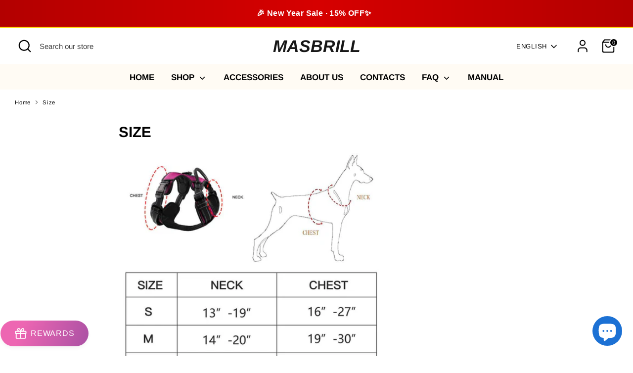

--- FILE ---
content_type: text/javascript;charset=utf-8
request_url: https://assets.cloudlift.app/api/assets/options.js?shop=masbrillvip.myshopify.com
body_size: 5798
content:
window.Cloudlift = window.Cloudlift || {};window.Cloudlift.options = { config: {"app":"options","shop":"masbrillvip.myshopify.com","url":"https://www.masbrill.us","api":"https://api.cloudlift.app","assets":"https://cdn.jsdelivr.net/gh/cloudlift-app/cdn@0.13.194","mode":"prod","currencyFormats":{"moneyFormat":"${{amount}}","moneyWithCurrencyFormat":"${{amount}} USD"},"resources":["https://cdn.jsdelivr.net/gh/cloudlift-app/cdn@0.13.194/static/app-options.css","https://cdn.jsdelivr.net/gh/cloudlift-app/cdn@0.13.194/static/app-options.js"],"locale":"en","i18n":{"product.options.ai.generated.label":"Generated Images","product.options.text.align.right":"Text align right","product.options.discount.button":"Apply","product.options.discount.invalid":"Enter a valid discount code","product.options.library.button":"Select image","product.options.validity.dateMax":"Please enter a date before {max}","product.options.tabs.next":"Next","product.options.free":"FREE","product.options.ai.loading.generating":"Generating your image...","product.options.ai.removebg.button":"Remove Background","product.options.validity.upload.required":"Please upload a file","product.options.item.modal.title":"Update cart item?","product.options.item.modal.update":"Update","product.options.library.categories.button":"Show categories","product.options.tabs.previous":"Previous","product.options.validity.rangeOverflow":"Max allowed value {max}","product.options.file.link":"\uD83D\uDD17","product.options.ai.edit.placeholder":"Describe how to edit the image...","product.options.ai.update.button":"Update Image","product.options.bundle.hide":"Hide","product.options.text.style.bold":"Text bold","product.options.ai.edit.button":"Edit Image","product.options.validity.patternMismatch":"Please enter text to match: {pattern}","product.options.text.fontSize":"Text size","product.options.library.categories.label":"Categories","product.options.bundle.items":"items","product.options.ai.removebg.removed":"Background Removed","product.options.ai.button.generate":"Generate","product.options.validity.upload.max":"Maximum allowed file size is {max} MB","product.options.validity.rangeUnderflow":"Min allowed value {min}","product.options.text.style.italic":"Text italic","product.options.ai.prompt.placeholder":"Describe the image...","product.options.library.search.empty":"No results found","product.options.text.align.center":"Text center","product.options.ai.loading.editing":"Editing image...","product.options.discount.placeholder":"Discount code","product.options.ai.load_more":"Load More","product.options.validity.valueMissing":"Please enter a value","product.options.validity.tooLong":"Please enter less than {max} characters","product.options.ai.button.edit":"Edit Image","product.options.ai.edit.indicator":"Editing image","product.options.bundle.show":"Show","product.options.library.search.placeholder":"Search images","product.options.validity.selectMax":"Please select at most {max}","product.options.discount.valid":"Discount is applied at checkout","product.options.item.edit":"Edit ⚙️","product.options.item.modal.add":"Add new","product.options.validity.dateMin":"Please enter a date after {min}","product.options.library.images.button":"More images","product.options.validity.tooShort":"Please enter at least {min} characters","product.options.validity.selectMin":"Please select at least {min}","product.options.text.align.left":"Text align left"},"level":2,"version":"0.13.194","setup":true,"themeId":"178112954656","autoGallerySelector":".product-layout-grid__images","locationMode":0,"selector":"","previewLocationMode":0,"previewSelector":"","previewImgParent":2,"previewImgParentSelector":"","previewImgMainSelector":".product-detail__images-container img","previewImgThumbnailSelector":".product-detail__thumbnails img","itemImgParentSelector":".cart-item-container","previewSticky":false,"previewStickyMobile":"overlay","previewStickyMobileSize":25,"priceDraft":true,"priceDraftTitle":"","priceDraftShipping":false,"priceDraftTaxFree":false,"priceDraftRetention":3,"priceProductId":"","priceProductHandle":"","priceVariantId":"","priceVariantValue":0.01,"checkout":false,"currencyConvert":true,"autoFulfil":false,"priceWeight":false,"extensions":"","theme":{"productVariantHistory":true,"formInject":false,"themeGallery":true},"fonts":[{"name":"Roboto","files":{"bold":"http://fonts.gstatic.com/s/roboto/v20/KFOlCnqEu92Fr1MmWUlvAx05IsDqlA.ttf","italic":"http://fonts.gstatic.com/s/roboto/v20/KFOkCnqEu92Fr1Mu52xPKTM1K9nz.ttf","regular":"http://fonts.gstatic.com/s/roboto/v20/KFOmCnqEu92Fr1Me5WZLCzYlKw.ttf","bold_italic":"http://fonts.gstatic.com/s/roboto/v20/KFOjCnqEu92Fr1Mu51TzBhc9AMX6lJBP.ttf"},"type":1},{"name":"Montserrat","files":{"bold":"http://fonts.gstatic.com/s/montserrat/v15/JTURjIg1_i6t8kCHKm45_dJE7g7J_950vCo.ttf","italic":"http://fonts.gstatic.com/s/montserrat/v15/JTUQjIg1_i6t8kCHKm459WxhziTn89dtpQ.ttf","regular":"http://fonts.gstatic.com/s/montserrat/v15/JTUSjIg1_i6t8kCHKm45xW5rygbi49c.ttf","bold_italic":"http://fonts.gstatic.com/s/montserrat/v15/JTUPjIg1_i6t8kCHKm459WxZcgvD-_xxrCq7qg.ttf"},"type":1},{"name":"Rock Salt","files":{"regular":"http://fonts.gstatic.com/s/rocksalt/v11/MwQ0bhv11fWD6QsAVOZbsEk7hbBWrA.ttf"},"type":1},{"name":"Lato","files":{"bold":"http://fonts.gstatic.com/s/lato/v17/S6u9w4BMUTPHh6UVew-FGC_p9dw.ttf","italic":"http://fonts.gstatic.com/s/lato/v17/S6u8w4BMUTPHjxswWyWrFCbw7A.ttf","regular":"http://fonts.gstatic.com/s/lato/v17/S6uyw4BMUTPHvxk6XweuBCY.ttf","bold_italic":"http://fonts.gstatic.com/s/lato/v17/S6u_w4BMUTPHjxsI5wqPHA3s5dwt7w.ttf"},"type":1},{"name":"Open Sans","files":{"bold":"http://fonts.gstatic.com/s/opensans/v18/mem5YaGs126MiZpBA-UN7rg-VeJoCqeDjg.ttf","italic":"http://fonts.gstatic.com/s/opensans/v18/mem6YaGs126MiZpBA-UFUJ0ef8xkA76a.ttf","regular":"http://fonts.gstatic.com/s/opensans/v18/mem8YaGs126MiZpBA-U1UpcaXcl0Aw.ttf","bold_italic":"http://fonts.gstatic.com/s/opensans/v18/memnYaGs126MiZpBA-UFUKWiUOhsKKKTjrPW.ttf"},"type":1},{"name":"Oswald","files":{"bold":"http://fonts.gstatic.com/s/oswald/v36/TK3_WkUHHAIjg75cFRf3bXL8LICs1xZogUFoZAaRliE.ttf","regular":"http://fonts.gstatic.com/s/oswald/v36/TK3_WkUHHAIjg75cFRf3bXL8LICs1_FvgUFoZAaRliE.ttf"},"type":1}],"configs":[{"uuid":"clea4qzyvh6b","styles":{"label-color":"#555","input-color-selected":"#374151","option-font-size":"16px","input-background-color-selected":"#fff","input-background-color":"#fff","label-font-size":"18px","input-text-color":"#374151","input-border-color":"#d1d5db","font-family":"-apple-system, BlinkMacSystemFont, 'Segoe UI', Roboto,\nHelvetica, Arial, sans-serif, 'Apple Color Emoji', 'Segoe UI Emoji',\n'Segoe UI Symbol'","input-color":"#374151","info-icon-color":"#333","option-border-radius":"6px","input-border-color-focus":"#374151"},"theme":"default","css":"#clea4qzyvh6b .cl-po--wrapper{font-family:-apple-system,BlinkMacSystemFont,'Segoe UI',Roboto,Helvetica,Arial,sans-serif,'Apple Color Emoji','Segoe UI Emoji','Segoe UI Symbol'}#clea4qzyvh6b .cl-po--label{color:#555;font-size:18px;margin-bottom:5px}#clea4qzyvh6b .cl-po--info{width:18px;height:18px;background-color:#333}#clea4qzyvh6b .cl-po--help{color:#637381;font-size:14px}#clea4qzyvh6b .cl-po--option{color:#374151;margin-bottom:20px;font-size:16px}#clea4qzyvh6b .cl-po--input{color:#374151;background-color:#fff;font-size:16px;border-width:1px;border-color:#d1d5db;border-radius:6px;box-shadow:rgba(0,0,0,0) 0 0 0 0,rgba(0,0,0,0) 0 0 0 0,rgba(0,0,0,0.05) 0 1px 2px 0}#clea4qzyvh6b .cl-po--input:focus{outline:2px solid transparent;outline-offset:2px;box-shadow:#fff 0 0 0 0,#374151 0 0 0 1px,rgba(0,0,0,0.05) 0 1px 2px 0;border-color:#374151}#clea4qzyvh6b .cl-po--input.cl-po--invalid:focus{box-shadow:#fff 0 0 0 0,#c44e47 0 0 0 1px,rgba(0,0,0,0.05) 0 1px 2px 0;border-color:#c44e47}#clea4qzyvh6b .cl-po--swatch{background-color:#fff;border-width:1px;border-color:#d1d5db;border-radius:6px;box-shadow:rgba(0,0,0,0) 0 0 0 0,rgba(0,0,0,0) 0 0 0 0,rgba(0,0,0,0.05) 0 1px 2px 0}#clea4qzyvh6b .cl-po--input:checked+.cl-po--swatch-button{background-color:#fff;color:#374151}#clea4qzyvh6b input[type=radio]:checked+.cl-po--swatch,#clea4qzyvh6b input[type=checkbox]:checked+.cl-po--swatch{outline:2px solid transparent;outline-offset:2px;box-shadow:#fff 0 0 0 0,#374151 0 0 0 1px,rgba(0,0,0,0.05) 0 1px 2px 0;border-color:#374151}#clea4qzyvh6b input[type=checkbox]:checked.cl-po--input,#clea4qzyvh6b input[type=radio]:checked.cl-po--input{border-color:transparent;background-color:#374151}#clea4qzyvh6b .cl-po--option .choices__inner{color:#374151;background-color:#fff;border-width:1px;border-color:#d1d5db;border-radius:6px;box-shadow:rgba(0,0,0,0) 0 0 0 0,rgba(0,0,0,0) 0 0 0 0,rgba(0,0,0,0.05) 0 1px 2px 0}#clea4qzyvh6b .cl-po--option .choices.is-focused:not(.is-open) .choices__inner{outline:2px solid transparent;outline-offset:2px;box-shadow:#fff 0 0 0 0,#374151 0 0 0 1px,rgba(0,0,0,0.05) 0 1px 2px 0;border-color:#374151}#clea4qzyvh6b .cl-po--text-editor,#clea4qzyvh6b .cl-po--collapse.cl-po--edit{--text-editor-color:#374151}#clea4qzyvh6b .cl-po--text-editor .cl-po--swatch-button.selected{outline:2px solid transparent;outline-offset:2px;box-shadow:#fff 0 0 0 0,#374151 0 0 0 1px,rgba(0,0,0,0.05) 0 1px 2px 0;border-color:#374151;background-color:#fff;--text-editor-color:#374151}#clea4qzyvh6b .cl-po--collapse.cl-po--edit{border-left:1px solid #d1d5db;border-right:1px solid #d1d5db;border-bottom-color:#d1d5db}#clea4qzyvh6b .cl-po--collapse.cl-po--edit .cl-po--edit-label{color:#637381}#clea4qzyvh6b .cl-po--collapse.cl-po--edit:not(.cl-po--open){border-bottom:1px solid #d1d5db;border-bottom-left-radius:6px;border-bottom-right-radius:6px}#clea4qzyvh6b .cl-po--invalid{border-color:#c44e47}#clea4qzyvh6b .cl-po--errors{margin-top:10px}#clea4qzyvh6b .cl-po--error{font-size:16px;font-family:-apple-system,BlinkMacSystemFont,'Segoe UI',Roboto,Helvetica,Arial,sans-serif,'Apple Color Emoji','Segoe UI Emoji','Segoe UI Symbol';color:#fff;background-color:#c44e47;border-color:#b7423b;border-radius:6px}#clea4qzyvh6b .cl-po--collapse{color:#555;font-size:18px}#clea4qzyvh6b .cl-po--collapse:before{width:22px;height:22px}#clea4qzyvh6b .cl-po--panel{border-width:1px;border-color:#d1d5db;border-bottom-left-radius:6px;border-bottom-right-radius:6px;box-shadow:rgba(0,0,0,0) 0 0 0 0,rgba(0,0,0,0) 0 0 0 0,rgba(0,0,0,0.05) 0 1px 2px 0}","variantOption":false,"variantOptions":[],"options":[{"name":"dog name and phone","type":"text","label":"* Enter text here (Dog Name and Phone)","value":"","required":true,"conditions":[],"params":{"help":"","validationMsg":"","priceTemplate":"","max":30,"textClean":"","autocomplete":"","pattern":"","labelPriceText":false,"placeholder":"","info":"","textTransform":null}},{"name":"color","type":"color-swatch","label":"* Choose the color of the text","value":"#0084ff","required":true,"conditions":[],"params":{"grow":false,"validationMsg":"","textClean":"","autocomplete":"","pattern":"","labelPriceText":false,"toggle":false,"valuePriceText":false,"help":"","priceTemplate":"","labelValueText":false,"exclude":false,"placeholder":"","info":"","multiSelect":false},"values":[{"value":"white","text":"","color":"#ffffff"},{"value":"black","text":"","color":"#000000"},{"value":"green","text":"","color":"#44bc0f"},{"value":"Blue","text":"","color":"#0084ff"},{"value":"pink","text":"","color":"#f1a0c3"},{"value":"red","text":"","color":"#ef4206"},{"value":"yellow","text":"","color":"#f3df00"},{"value":"orange","text":"","color":"#ff9c00"}]}],"targetMode":0,"conditionMode":1,"product":{"id":"8050084086048","title":"MASBRILL Custom Embroidered Reflective Dog Harness","handle":"personalized-dog-harness","type":"product","quantity":1},"conditions":[{"data":"product","field":"product","operator":"=","products":[{"id":"8220507406624","title":"MASBRILL Custom Embroidered Led Glow Flashing Dog Collar","handle":"masbrill-custom-embroidered-led-glow-flashing-dog-collar","type":"product","quantity":1},{"id":"8119336239392","title":"MASBRILL Custom Embroidered LED Lighted No Pull Dog Harness","handle":"masbrill-led-lighted-dog-harness","type":"product","quantity":1},{"id":"8211642581280","title":"MASBRILL Custom Embroidered Reflective Dog Collar","handle":"masbrill-personalized-embroidered-reflective-polyester-dog-collar","type":"product","quantity":1},{"id":"8048765763872","title":"MASBRILL Custom Embroidered Reflective Dog Harness","handle":"masbrill-reflective-dog-harness-no-pull-no-choking-strap","type":"product","quantity":1},{"id":"8050084086048","title":"MASBRILL Custom Embroidered Reflective Dog Harness","handle":"personalized-dog-harness","type":"product","quantity":1},{"id":"8220525068576","title":"MASBRILL Personalized LED Light-Up Dog Collar","handle":"personalized-led-light-up-dog-collar","type":"product","quantity":1}]}],"preview":false,"previewConfig":{"name":"Main","position":1,"export":true,"exportConfig":{"original":false,"originalProperty":"_original","thumbnail":false,"thumbnailProperty":"_preview","thumbnailWidth":500,"thumbnailHeight":500,"crop":false,"cropConfig":{"valid":false}},"width":1000,"height":1000,"layers":[{"name":"product","type":"product","conditions":[],"params":{"excludeThumbnail":false,"rotatable":false,"color":"","resizable":false,"interactive":false,"autoScaleRatio":true,"interactiveBox":false,"excludeOriginal":false,"imgPos":null,"autoCenterV":true,"autoScaleOverlay":false,"autoScale":true,"scaleX":1.0,"interactiveColor":"","scaleY":1.0,"refRect":false,"autoScaleMax":true,"x":0,"variant":true,"autoCenterH":true,"y":0,"autoPos":true,"autoRotate":false}},{"name":"layer_text","type":"text","conditions":[],"params":{"excludeThumbnail":false,"fontSizeStep":5,"interactive":false,"autoScale":true,"refX":352,"scaleX":1.0,"interactiveColor":"","scaleY":1.0,"refY":635,"fontFamily":null,"textStrokeLine":"round","text":"","textShadow":false,"fontWeight":"bold","rotatable":false,"textBox":true,"textStroke":false,"textAlign":"center","autoScaleRatio":true,"fontStyle":"normal","excludeOriginal":false,"refRect":true,"refHeight":166.0,"fontSize":70,"option":"dog name and phone","color":"","textStrokeColor":"","textShadowColor":"","autoCenterV":true,"refWidth":289.0,"autoCenterH":false,"textPath":false,"autoPos":true,"autoRotate":false,"editor":{"font":false,"size":false,"align":false,"color":false,"style":false},"resizable":false,"letterSpacing":0.0,"textPattern":false,"interactiveBox":false,"textEditor":false,"textStrokeWidth":1.0,"autoScaleOverlay":false,"autoScaleMax":true,"x":55,"y":22,"lineHeight":1.1,"collapseLabel":"","optionColor":"color","textVertical":false,"fontSizeFactor":1,"collapse":false}}],"gallery":false,"galleryConfig":{"exclude":[],"excludeVariants":false,"hideThumbnails":false,"hideThumbnailsMobile":false,"pagination":false,"paginationMobile":false,"arrows":true,"previewActive":true,"loader":true,"layout":"bottom"},"views":[]}},{"uuid":"clqkna6zghbk","styles":{"label-color":"#555","input-color-selected":"#374151","option-font-size":"16px","input-background-color-selected":"#fff","input-background-color":"#fff","label-font-size":"18px","input-text-color":"#374151","input-border-color":"#d1d5db","font-family":"-apple-system, BlinkMacSystemFont, 'Segoe UI', Roboto,\nHelvetica, Arial, sans-serif, 'Apple Color Emoji', 'Segoe UI Emoji',\n'Segoe UI Symbol'","input-color":"#374151","info-icon-color":"#333","option-border-radius":"6px","input-border-color-focus":"#374151"},"theme":"default","css":"#clqkna6zghbk .cl-po--wrapper{font-family:-apple-system,BlinkMacSystemFont,'Segoe UI',Roboto,Helvetica,Arial,sans-serif,'Apple Color Emoji','Segoe UI Emoji','Segoe UI Symbol'}#clqkna6zghbk .cl-po--label{color:#555;font-size:18px;margin-bottom:5px}#clqkna6zghbk .cl-po--info{width:18px;height:18px;background-color:#333}#clqkna6zghbk .cl-po--help{color:#637381;font-size:14px}#clqkna6zghbk .cl-po--option{color:#374151;margin-bottom:20px;font-size:16px}#clqkna6zghbk .cl-po--input{color:#374151;background-color:#fff;font-size:16px;border-width:1px;border-color:#d1d5db;border-radius:6px;box-shadow:rgba(0,0,0,0) 0 0 0 0,rgba(0,0,0,0) 0 0 0 0,rgba(0,0,0,0.05) 0 1px 2px 0}#clqkna6zghbk .cl-po--input:focus{outline:2px solid transparent;outline-offset:2px;box-shadow:#fff 0 0 0 0,#374151 0 0 0 1px,rgba(0,0,0,0.05) 0 1px 2px 0;border-color:#374151}#clqkna6zghbk .cl-po--input.cl-po--invalid:focus{box-shadow:#fff 0 0 0 0,#c44e47 0 0 0 1px,rgba(0,0,0,0.05) 0 1px 2px 0;border-color:#c44e47}#clqkna6zghbk .cl-po--swatch{background-color:#fff;border-width:1px;border-color:#d1d5db;border-radius:6px;box-shadow:rgba(0,0,0,0) 0 0 0 0,rgba(0,0,0,0) 0 0 0 0,rgba(0,0,0,0.05) 0 1px 2px 0}#clqkna6zghbk .cl-po--input:checked+.cl-po--swatch-button{background-color:#fff;color:#374151}#clqkna6zghbk input[type=radio]:checked+.cl-po--swatch,#clqkna6zghbk input[type=checkbox]:checked+.cl-po--swatch{outline:2px solid transparent;outline-offset:2px;box-shadow:#fff 0 0 0 0,#374151 0 0 0 1px,rgba(0,0,0,0.05) 0 1px 2px 0;border-color:#374151}#clqkna6zghbk input[type=checkbox]:checked.cl-po--input,#clqkna6zghbk input[type=radio]:checked.cl-po--input{border-color:transparent;background-color:#374151}#clqkna6zghbk .cl-po--option .choices__inner{color:#374151;background-color:#fff;border-width:1px;border-color:#d1d5db;border-radius:6px;box-shadow:rgba(0,0,0,0) 0 0 0 0,rgba(0,0,0,0) 0 0 0 0,rgba(0,0,0,0.05) 0 1px 2px 0}#clqkna6zghbk .cl-po--option .choices.is-focused:not(.is-open) .choices__inner{outline:2px solid transparent;outline-offset:2px;box-shadow:#fff 0 0 0 0,#374151 0 0 0 1px,rgba(0,0,0,0.05) 0 1px 2px 0;border-color:#374151}#clqkna6zghbk .cl-po--text-editor,#clqkna6zghbk .cl-po--collapse.cl-po--edit{--text-editor-color:#374151}#clqkna6zghbk .cl-po--text-editor .cl-po--swatch-button.selected{outline:2px solid transparent;outline-offset:2px;box-shadow:#fff 0 0 0 0,#374151 0 0 0 1px,rgba(0,0,0,0.05) 0 1px 2px 0;border-color:#374151;background-color:#fff;--text-editor-color:#374151}#clqkna6zghbk .cl-po--collapse.cl-po--edit{border-left:1px solid #d1d5db;border-right:1px solid #d1d5db;border-bottom-color:#d1d5db}#clqkna6zghbk .cl-po--collapse.cl-po--edit .cl-po--edit-label{color:#637381}#clqkna6zghbk .cl-po--collapse.cl-po--edit:not(.cl-po--open){border-bottom:1px solid #d1d5db;border-bottom-left-radius:6px;border-bottom-right-radius:6px}#clqkna6zghbk .cl-po--invalid{border-color:#c44e47}#clqkna6zghbk .cl-po--errors{margin-top:10px}#clqkna6zghbk .cl-po--error{font-size:16px;font-family:-apple-system,BlinkMacSystemFont,'Segoe UI',Roboto,Helvetica,Arial,sans-serif,'Apple Color Emoji','Segoe UI Emoji','Segoe UI Symbol';color:#fff;background-color:#c44e47;border-color:#b7423b;border-radius:6px}#clqkna6zghbk .cl-po--collapse{color:#555;font-size:18px}#clqkna6zghbk .cl-po--collapse:before{width:22px;height:22px}#clqkna6zghbk .cl-po--panel{border-width:1px;border-color:#d1d5db;border-bottom-left-radius:6px;border-bottom-right-radius:6px;box-shadow:rgba(0,0,0,0) 0 0 0 0,rgba(0,0,0,0) 0 0 0 0,rgba(0,0,0,0.05) 0 1px 2px 0}","variantOption":false,"variantOptions":[{"name":"Size","type":"select","label":"Size","value":"","required":false,"conditions":[],"params":{},"values":[{"value":"S","text":"S"},{"value":"M","text":"M"},{"value":"L","text":"L"}]},{"name":"Color","type":"select","label":"Color","value":"","required":false,"conditions":[],"params":{},"values":[{"value":"Green","text":"Green"},{"value":"Purple","text":"Purple"},{"value":"Pink","text":"Pink"},{"value":"Red","text":"Red"},{"value":"Orange","text":"Orange"},{"value":"Blue","text":"Blue"}]}],"options":[{"name":"dog name and phone","type":"text","label":"* Enter text here (Dog Name and Phone)","value":"","required":true,"conditions":[],"params":{"help":"","validationMsg":"","priceTemplate":"","max":30,"textClean":"","autocomplete":"","priceTextClean":"","pattern":"","labelPriceText":false,"placeholder":"","info":"","textTransform":"uppercase"}},{"name":"color","type":"color-swatch","label":"* Choose the color of the text","value":"#0084ff","required":true,"conditions":[],"params":{"grow":false,"validationMsg":"","textClean":"","autocomplete":"","pattern":"","labelPriceText":false,"toggle":false,"valuePriceText":false,"help":"","priceTemplate":"","labelValueText":false,"exclude":false,"placeholder":"","info":"","multiSelect":false},"values":[{"value":"black","text":"","color":"#000000"},{"value":"red","text":"","color":"#ef4206"},{"value":"Blue","text":"","color":"#0084ff"},{"value":"green","text":"","color":"#44bc0f"},{"value":"orange","text":"","color":"#ff9c00"}]}],"targetMode":0,"conditionMode":1,"product":{"id":"8220525068576","title":"MASBRILL Personalized LED Light-Up Dog Collar","handle":"personalized-led-light-up-dog-collar","type":"product","quantity":1},"conditions":[{"data":"product","field":"product","operator":"=","products":[{"id":"8220507406624","title":"MASBRILL Custom Embroidered Led Glow Flashing Dog Collar","handle":"masbrill-custom-embroidered-led-glow-flashing-dog-collar","type":"product","quantity":1},{"id":"8119336239392","title":"MASBRILL Custom Embroidered LED Lighted No Pull Dog Harness","handle":"masbrill-led-lighted-dog-harness","type":"product","quantity":1},{"id":"8211642581280","title":"MASBRILL Custom Embroidered Reflective Dog Collar","handle":"masbrill-personalized-embroidered-reflective-polyester-dog-collar","type":"product","quantity":1},{"id":"8048765763872","title":"MASBRILL Custom Embroidered Reflective Dog Harness","handle":"masbrill-reflective-dog-harness-no-pull-no-choking-strap","type":"product","quantity":1},{"id":"8050084086048","title":"MASBRILL Custom Embroidered Reflective Dog Harness","handle":"personalized-dog-harness","type":"product","quantity":1},{"id":"8220525068576","title":"MASBRILL Personalized LED Light-Up Dog Collar","handle":"personalized-led-light-up-dog-collar","type":"product","quantity":1}]}],"preview":false,"previewConfig":{"name":"Main","position":1,"export":true,"exportConfig":{"original":false,"originalProperty":"_original","thumbnail":false,"thumbnailProperty":"_preview","thumbnailWidth":500,"thumbnailHeight":500,"crop":false,"cropConfig":{"valid":false}},"width":1000,"height":1000,"layers":[{"name":"product","type":"product","conditions":[],"params":{"excludeThumbnail":false,"rotatable":false,"color":"","resizable":false,"interactive":false,"autoScaleRatio":true,"interactiveBox":false,"excludeOriginal":false,"imgPos":1,"autoCenterV":true,"autoScaleOverlay":false,"autoScale":true,"scaleX":1.0,"interactiveColor":"","scaleY":1.0,"refRect":false,"autoScaleMax":true,"x":0,"variant":true,"autoCenterH":true,"y":0,"autoPos":true,"autoRotate":false}},{"name":"layer_text","type":"text","conditions":[],"params":{"excludeThumbnail":false,"fontSizeStep":5,"interactive":false,"autoScale":true,"refX":160,"scaleX":1.0,"interactiveColor":"","scaleY":0.505,"optionTextShadowColor":"color","refY":515,"fontFamily":null,"textStrokeLine":"round","textShadowOffsetX":1.3,"text":"","textShadowOffsetY":1.8,"textShadow":true,"fontWeight":"bold","rotatable":false,"textBox":false,"textStroke":false,"textAlign":"center","autoScaleRatio":true,"fontStyle":"normal","excludeOriginal":false,"refRect":true,"pathShape":"ellipse_bottom","refHeight":235.0,"fontSize":54,"option":"dog name and phone","textShadowBlur":1.0,"color":"","textStrokeColor":"","textShadowColor":"","autoCenterV":true,"refWidth":692.0,"autoCenterH":false,"angle":359,"textPath":true,"autoPos":true,"autoRotate":false,"editor":{"font":false,"size":false,"align":false,"color":false,"style":false},"resizable":false,"letterSpacing":0.0,"textPattern":false,"interactiveBox":false,"textEditor":false,"textStrokeWidth":1.0,"autoScaleOverlay":false,"autoScaleMax":true,"x":-3,"y":229,"lineHeight":1.1,"collapseLabel":"","optionColor":"color","textVertical":false,"fontSizeFactor":1,"collapse":false}}],"gallery":true,"galleryConfig":{"exclude":[],"excludeVariants":false,"hideThumbnails":false,"hideThumbnailsMobile":false,"pagination":false,"paginationMobile":false,"arrows":true,"previewActive":true,"loader":true,"layout":"bottom"},"views":[]}},{"uuid":"clakwvo9slim","styles":{"label-color":"#555","input-color-selected":"#374151","option-font-size":"16px","input-background-color-selected":"#fff","input-background-color":"#fff","label-font-size":"18px","input-text-color":"#374151","input-border-color":"#d1d5db","font-family":"-apple-system, BlinkMacSystemFont, 'Segoe UI', Roboto,\nHelvetica, Arial, sans-serif, 'Apple Color Emoji', 'Segoe UI Emoji',\n'Segoe UI Symbol'","input-color":"#374151","info-icon-color":"#333","option-border-radius":"6px","input-border-color-focus":"#374151"},"theme":"default","css":"#clakwvo9slim .cl-po--wrapper{font-family:-apple-system,BlinkMacSystemFont,'Segoe UI',Roboto,Helvetica,Arial,sans-serif,'Apple Color Emoji','Segoe UI Emoji','Segoe UI Symbol'}#clakwvo9slim .cl-po--label{color:#555;font-size:18px;margin-bottom:5px}#clakwvo9slim .cl-po--info{width:18px;height:18px;background-color:#333}#clakwvo9slim .cl-po--help{color:#637381;font-size:14px}#clakwvo9slim .cl-po--option{color:#374151;margin-bottom:20px;font-size:16px}#clakwvo9slim .cl-po--input{color:#374151;background-color:#fff;font-size:16px;border-width:1px;border-color:#d1d5db;border-radius:6px;box-shadow:rgba(0,0,0,0) 0 0 0 0,rgba(0,0,0,0) 0 0 0 0,rgba(0,0,0,0.05) 0 1px 2px 0}#clakwvo9slim .cl-po--input:focus{outline:2px solid transparent;outline-offset:2px;box-shadow:#fff 0 0 0 0,#374151 0 0 0 1px,rgba(0,0,0,0.05) 0 1px 2px 0;border-color:#374151}#clakwvo9slim .cl-po--input.cl-po--invalid:focus{box-shadow:#fff 0 0 0 0,#c44e47 0 0 0 1px,rgba(0,0,0,0.05) 0 1px 2px 0;border-color:#c44e47}#clakwvo9slim .cl-po--swatch{background-color:#fff;border-width:1px;border-color:#d1d5db;border-radius:6px;box-shadow:rgba(0,0,0,0) 0 0 0 0,rgba(0,0,0,0) 0 0 0 0,rgba(0,0,0,0.05) 0 1px 2px 0}#clakwvo9slim .cl-po--input:checked+.cl-po--swatch-button{background-color:#fff;color:#374151}#clakwvo9slim input[type=radio]:checked+.cl-po--swatch,#clakwvo9slim input[type=checkbox]:checked+.cl-po--swatch{outline:2px solid transparent;outline-offset:2px;box-shadow:#fff 0 0 0 0,#374151 0 0 0 1px,rgba(0,0,0,0.05) 0 1px 2px 0;border-color:#374151}#clakwvo9slim input[type=checkbox]:checked.cl-po--input,#clakwvo9slim input[type=radio]:checked.cl-po--input{border-color:transparent;background-color:#374151}#clakwvo9slim .cl-po--option .choices__inner{color:#374151;background-color:#fff;border-width:1px;border-color:#d1d5db;border-radius:6px;box-shadow:rgba(0,0,0,0) 0 0 0 0,rgba(0,0,0,0) 0 0 0 0,rgba(0,0,0,0.05) 0 1px 2px 0}#clakwvo9slim .cl-po--option .choices.is-focused:not(.is-open) .choices__inner{outline:2px solid transparent;outline-offset:2px;box-shadow:#fff 0 0 0 0,#374151 0 0 0 1px,rgba(0,0,0,0.05) 0 1px 2px 0;border-color:#374151}#clakwvo9slim .cl-po--text-editor,#clakwvo9slim .cl-po--collapse.cl-po--edit{--text-editor-color:#374151}#clakwvo9slim .cl-po--text-editor .cl-po--swatch-button.selected{outline:2px solid transparent;outline-offset:2px;box-shadow:#fff 0 0 0 0,#374151 0 0 0 1px,rgba(0,0,0,0.05) 0 1px 2px 0;border-color:#374151;background-color:#fff;--text-editor-color:#374151}#clakwvo9slim .cl-po--collapse.cl-po--edit{border-left:1px solid #d1d5db;border-right:1px solid #d1d5db;border-bottom-color:#d1d5db}#clakwvo9slim .cl-po--collapse.cl-po--edit .cl-po--edit-label{color:#637381}#clakwvo9slim .cl-po--collapse.cl-po--edit:not(.cl-po--open){border-bottom:1px solid #d1d5db;border-bottom-left-radius:6px;border-bottom-right-radius:6px}#clakwvo9slim .cl-po--invalid{border-color:#c44e47}#clakwvo9slim .cl-po--errors{margin-top:10px}#clakwvo9slim .cl-po--error{font-size:16px;font-family:-apple-system,BlinkMacSystemFont,'Segoe UI',Roboto,Helvetica,Arial,sans-serif,'Apple Color Emoji','Segoe UI Emoji','Segoe UI Symbol';color:#fff;background-color:#c44e47;border-color:#b7423b;border-radius:6px}#clakwvo9slim .cl-po--collapse{color:#555;font-size:18px}#clakwvo9slim .cl-po--collapse:before{width:22px;height:22px}#clakwvo9slim .cl-po--panel{border-width:1px;border-color:#d1d5db;border-bottom-left-radius:6px;border-bottom-right-radius:6px;box-shadow:rgba(0,0,0,0) 0 0 0 0,rgba(0,0,0,0) 0 0 0 0,rgba(0,0,0,0.05) 0 1px 2px 0}","variantOption":false,"variantOptions":[],"options":[{"name":"dog name and phone","type":"text","label":"* Enter text here (Dog Name and Phone)","value":"","required":true,"conditions":[],"params":{"help":"","validationMsg":"","priceTemplate":"","max":30,"textClean":"","autocomplete":"","pattern":"","labelPriceText":false,"placeholder":"","info":"","textTransform":"uppercase"}},{"name":"color","type":"color-swatch","label":"* Choose the color of the text","value":"#0084ff","required":true,"conditions":[],"params":{"grow":false,"validationMsg":"","textClean":"","autocomplete":"","pattern":"","labelPriceText":false,"toggle":false,"valuePriceText":false,"help":"","priceTemplate":"","labelValueText":false,"exclude":false,"placeholder":"","info":"","multiSelect":false},"values":[{"value":"Blue","text":"","color":"#0084ff"},{"value":"green","text":"","color":"#44bc0f"},{"value":"red","text":"","color":"#ef4206"},{"value":"yellow","text":"","color":"#f3df00"},{"value":"black","text":"","color":"#000000"},{"value":"pink","text":"","color":"#f1a0c3"},{"value":"white","text":"","color":"#ffffff"},{"value":"orange","text":"","color":"#ff9c00"}]}],"targetMode":0,"conditionMode":1,"product":{"id":"8119336239392","title":"MASBRILL Custom Embroidered LED Lighted No Pull Dog Harness","handle":"masbrill-led-lighted-dog-harness","type":"product","quantity":1},"conditions":[{"data":"product","field":"product","operator":"=","products":[{"id":"8220507406624","title":"MASBRILL Custom Embroidered Led Glow Flashing Dog Collar","handle":"masbrill-custom-embroidered-led-glow-flashing-dog-collar","type":"product","quantity":1},{"id":"8119336239392","title":"MASBRILL Custom Embroidered LED Lighted No Pull Dog Harness","handle":"masbrill-led-lighted-dog-harness","type":"product","quantity":1},{"id":"8211642581280","title":"MASBRILL Custom Embroidered Reflective Dog Collar","handle":"masbrill-personalized-embroidered-reflective-polyester-dog-collar","type":"product","quantity":1},{"id":"8048765763872","title":"MASBRILL Custom Embroidered Reflective Dog Harness","handle":"masbrill-reflective-dog-harness-no-pull-no-choking-strap","type":"product","quantity":1},{"id":"8050084086048","title":"MASBRILL Custom Embroidered Reflective Dog Harness","handle":"personalized-dog-harness","type":"product","quantity":1},{"id":"8220525068576","title":"MASBRILL Personalized LED Light-Up Dog Collar","handle":"personalized-led-light-up-dog-collar","type":"product","quantity":1}]}],"preview":false,"previewConfig":{"name":"Main","position":1,"export":true,"exportConfig":{"original":false,"originalProperty":"_original","thumbnail":false,"thumbnailProperty":"_preview","thumbnailWidth":500,"thumbnailHeight":500,"crop":false,"cropConfig":{"valid":false}},"width":1000,"height":1000,"layers":[{"name":"product","type":"product","conditions":[],"params":{"excludeThumbnail":false,"rotatable":false,"color":"","resizable":false,"interactive":false,"autoScaleRatio":true,"interactiveBox":false,"excludeOriginal":false,"imgPos":null,"autoCenterV":true,"autoScaleOverlay":false,"autoScale":true,"scaleX":1,"interactiveColor":"","scaleY":1,"refRect":false,"autoScaleMax":true,"x":0,"variant":true,"autoCenterH":true,"y":0,"autoPos":true,"autoRotate":false}},{"name":"layer_text","type":"text","conditions":[],"params":{"excludeThumbnail":false,"fontSizeStep":5,"interactive":false,"autoScale":true,"refX":160,"scaleX":1,"interactiveColor":"","scaleY":0.505,"optionTextShadowColor":"color","refY":515,"fontFamily":null,"textStrokeLine":"round","textShadowOffsetX":1.3,"text":"","textShadowOffsetY":1.8,"textShadow":true,"fontWeight":"bold","rotatable":false,"textBox":false,"textStroke":false,"textAlign":"center","autoScaleRatio":true,"fontStyle":"normal","excludeOriginal":false,"refRect":true,"pathShape":"ellipse_bottom","refHeight":235,"fontSize":54,"option":"dog name and phone","textShadowBlur":1,"color":"","textStrokeColor":"","textShadowColor":"","autoCenterV":true,"refWidth":692,"autoCenterH":false,"angle":359,"textPath":true,"autoPos":true,"autoRotate":false,"editor":{"font":false,"size":false,"align":false,"color":false,"style":false},"resizable":false,"letterSpacing":0,"textPattern":false,"interactiveBox":false,"textEditor":false,"textStrokeWidth":1,"autoScaleOverlay":false,"autoScaleMax":true,"x":-3,"y":229,"lineHeight":1.1,"collapseLabel":"","optionColor":"color","textVertical":false,"fontSizeFactor":1,"collapse":false}}],"gallery":false,"galleryConfig":{"exclude":[],"excludeVariants":false,"hideThumbnails":false,"hideThumbnailsMobile":false,"pagination":false,"paginationMobile":false,"arrows":true,"previewActive":true,"loader":true,"layout":"bottom"},"views":[]}}]}};loadjs=function(){var a=function(){},c={},u={},f={};function o(e,n){if(e){var t=f[e];if(u[e]=n,t)for(;t.length;)t[0](e,n),t.splice(0,1)}}function l(e,n){e.call&&(e={success:e}),n.length?(e.error||a)(n):(e.success||a)(e)}function h(t,r,s,i){var c,o,e=document,n=s.async,u=(s.numRetries||0)+1,f=s.before||a,l=t.replace(/^(css|img)!/,"");i=i||0,/(^css!|\.css$)/.test(t)?((o=e.createElement("link")).rel="stylesheet",o.href=l,(c="hideFocus"in o)&&o.relList&&(c=0,o.rel="preload",o.as="style")):/(^img!|\.(png|gif|jpg|svg)$)/.test(t)?(o=e.createElement("img")).src=l:((o=e.createElement("script")).src=t,o.async=void 0===n||n),!(o.onload=o.onerror=o.onbeforeload=function(e){var n=e.type[0];if(c)try{o.sheet.cssText.length||(n="e")}catch(e){18!=e.code&&(n="e")}if("e"==n){if((i+=1)<u)return h(t,r,s,i)}else if("preload"==o.rel&&"style"==o.as)return o.rel="stylesheet";r(t,n,e.defaultPrevented)})!==f(t,o)&&e.head.appendChild(o)}function t(e,n,t){var r,s;if(n&&n.trim&&(r=n),s=(r?t:n)||{},r){if(r in c)throw"LoadJS";c[r]=!0}function i(n,t){!function(e,r,n){var t,s,i=(e=e.push?e:[e]).length,c=i,o=[];for(t=function(e,n,t){if("e"==n&&o.push(e),"b"==n){if(!t)return;o.push(e)}--i||r(o)},s=0;s<c;s++)h(e[s],t,n)}(e,function(e){l(s,e),n&&l({success:n,error:t},e),o(r,e)},s)}if(s.returnPromise)return new Promise(i);i()}return t.ready=function(e,n){return function(e,t){e=e.push?e:[e];var n,r,s,i=[],c=e.length,o=c;for(n=function(e,n){n.length&&i.push(e),--o||t(i)};c--;)r=e[c],(s=u[r])?n(r,s):(f[r]=f[r]||[]).push(n)}(e,function(e){l(n,e)}),t},t.done=function(e){o(e,[])},t.reset=function(){c={},u={},f={}},t.isDefined=function(e){return e in c},t}();!function(e){loadjs(e.resources,"assets",{success:function(){var n,t="cloudlift."+e.app+".ready";"function"==typeof Event?n=new Event(t):(n=document.createEvent("Event")).initEvent(t,!0,!0),window.dispatchEvent(n)},error:function(e){console.error("failed to load assets",e)}})}(window.Cloudlift.options.config);

--- FILE ---
content_type: application/javascript; charset=utf-8
request_url: https://cdn.jsdelivr.net/gh/cloudlift-app/cdn@0.13.194/static/app-options.js
body_size: 110874
content:
!function(){function e(e){return e&&e.__esModule?e.default:e}class t{static merge(e,i,r){for(let o in i)!i.hasOwnProperty(o)||null!=r&&-1===r.indexOf(o)||("[object Object]"===Object.prototype.toString.call(i[o])?e[o]=t.merge(e[o],i[o]):void 0!==i[o]&&(e[o]=i[o]));return e}static extend(){let e={},i=function(i){for(let r in i)i.hasOwnProperty(r)&&("[object Object]"===Object.prototype.toString.call(i[r])?e[r]=t.extend(e[r],i[r]):void 0!==i[r]&&(e[r]=i[r]))};for(let e=0;e<arguments.length;e++){i(arguments[e])}return e}static isElement(e){return"object"==typeof e&&void 0!==e.nodeType}static isNodeList(e){let i=Object.prototype.toString.call(e),r="object"==typeof e&&/^\[object (HTMLCollection|NodeList|RadioNodeList|Object)\]$/.test(i)&&"number"==typeof e.length&&(0===e.length||"object"==typeof e[0]&&e[0].nodeType>0);return!r&&Array.isArray(e)&&e.length>0?t.isElement(e[0]):r}static isInPage(e){return e!==document.body&&document.body.contains(e)}static isHidden(e){return 0===e.offsetHeight||0===e.offsetWidth||null===e.offsetParent||"none"===window.getComputedStyle(e).display||1===e.offsetHeight&&1===e.offsetWidth}static isMinSize(e,t=1,i=1){const r=e.getBoundingClientRect();return!(r.width>t||r.height>t)}static isScrolledIntoView(e){let t=e.getBoundingClientRect(),i=t.top,r=t.bottom;return i>=0&&r<=window.innerHeight}static matches(e,t){return Element.prototype.matches||(Element.prototype.matches=Element.prototype.matchesSelector||Element.prototype.mozMatchesSelector||Element.prototype.msMatchesSelector||Element.prototype.oMatchesSelector||Element.prototype.webkitMatchesSelector||function(e){for(var t=(this.document||this.ownerDocument).querySelectorAll(e),i=t.length;--i>=0&&t.item(i)!==this;);return i>-1}),e.matches(t)}static matchesIncludeParent(e,i){return!(!e||!t.matches(e,i)&&null==t.findParent(e,i))}static findParent(e,i){if("function"==typeof e.closest)return e.closest(i)||null;for(;e;){if(t.matches(e,i))return e;e=e.parentElement}return null}static findInnerDimensions(e){let t=getComputedStyle(e),i=e.clientWidth,r=e.clientHeight;return r-=parseFloat(t.paddingTop)+parseFloat(t.paddingBottom),i-=parseFloat(t.paddingLeft)+parseFloat(t.paddingRight),{height:r,width:i}}static getCalculatedPosition(e){const t=document.body,i=document.documentElement,r=window.pageYOffset||i.scrollTop||t.scrollTop,o=window.pageXOffset||i.scrollLeft||t.scrollLeft,n=e.getBoundingClientRect();return{top:n.top+r,left:n.left+o,right:n.left+o+n.width,bottom:n.top+r+n.height}}static findElementContainsText(e,i,r=document){return t.findElementContainsRegex(e,new RegExp(i),r)}static findElementContainsRegex(e,t,i=document){let r=i.querySelectorAll(e);return Array.prototype.filter.call(r,(function(e){return t.test(e.textContent)}))}static escapeRegex(e){return e.replace(/[-[\]{}()*+?.,\\^$|#\s]/g,"\\$&")}static readCookie(e){e+="=";for(let t=document.cookie.split(/;\s*/),i=t.length-1;i>=0;i--)if(!t[i].indexOf(e))return t[i].replace(e,"")}static writeCookie(e,t,i,r="/"){let o=new Date;o.setDate(o.getDate()+i);let n=null==i?"":"; expires="+o.toUTCString();document.cookie=encodeURIComponent(e)+"="+encodeURIComponent(t)+n+(r?"; path="+r:"")+";"}static removeCookie(e,t="/"){document.cookie=e+"=; Path="+t+"; Expires=Thu, 01 Jan 1970 00:00:01 GMT;"}static addStyleElement(e,t){t&&"head"!=t||(t=document.head||document.getElementsByTagName("head")[0]);let i=document.createElement("style");return i.appendChild(document.createTextNode(e)),t.appendChild(i),i}static addScriptElement(e,t){t&&"head"!=t||(t=document.head||document.getElementsByTagName("head")[0]);let i=document.createElement("script");return i.appendChild(document.createTextNode(e)),t.appendChild(i),i}static objectKeys(e){if(!Object.keys){let t,i=[];for(t in e)Object.prototype.hasOwnProperty.call(e,t)&&i.push(t);return i}return Object.keys(e)}static hasQueryParam(e,t){return-1!==e.indexOf(t)}static getQueryParam(e,t){let i=new RegExp("[?&]"+t+"=([^&#]*)","i").exec(e);return i?decodeURIComponent(i[1]):null}static getQueryParams(e){let t={},i=document.createElement("a");i.href=e;let r=i.search.substring(1).split("&");for(let e=0;e<r.length;e++){let i=r[e].split("=");t[i[0]]=decodeURIComponent(i[1])}return t}static buildQueryParams(e){return Object.keys(e).map((t=>encodeURIComponent(t)+"="+encodeURIComponent(e[t]))).join("&")}static debounced(e,t){let i;return function(...r){i&&clearTimeout(i),i=setTimeout((()=>{t(...r),i=null}),e)}}static throttled(e,t){let i=0;return function(...r){const o=(new Date).getTime();if(!(o-i<e))return i=o,t(...r)}}static decodeHtml(e){const t=document.createElement("textarea");return t.innerHTML=e,t.value}static pathBaseName(e,t=!0){let i=e.split("/").pop();return t||(i=i.substring(0,i.lastIndexOf("."))),i}static getAgent(){return navigator.userAgent||navigator.vendor||window.opera}static isInApp(e){return e.indexOf("FBAN")>-1||e.indexOf("FBAV")>-1||e.indexOf("Instagram")>-1}static isFacebook(e){return e.indexOf("FBAN")>-1||e.indexOf("FBAV")>-1}static isInstagram(e){return e.indexOf("Instagram")>-1}static isIOS(e){return(e=e.toLowerCase()).indexOf("iphone")>-1||e.indexOf("ipad")>-1}static isAndroid(e){return(e=e.toLowerCase()).indexOf("android")>-1}static isMobile(e){return this.isAndroid(e)||this.isIOS(e)}static getImageSize(e){return new Promise(((t,i)=>{const r=new Image;r.onload=()=>{t({width:r.width,height:r.height})},r.onerror=i,r.src=e}))}static convertSizeToUnit(e,t,o){let n=e.width/t,a=e.height/t;switch(o){case"mm":return{width:Number((n*i*10).toFixed(2)),height:Number((a*i*10).toFixed(2))};case"cm":return{width:Number((n*i).toFixed(2)),height:Number((a*i).toFixed(2))};case"m":return{width:Number((n*i/100).toFixed(2)),height:Number((a*i/100).toFixed(2))};case"inch":return{width:Number(n.toFixed(2)),height:Number(a.toFixed(2))};case"feet":return{width:Number((n/r).toFixed(2)),height:Number((a/r).toFixed(2))}}return null}}const i=2.54,r=12;var o=t;var n=class{supports(){return"XMLHttpRequest"in window&&"JSON"in window&&"Promise"in window}parse(e){let t;if("text"!==this.settings.responseType&&""!==this.settings.responseType){let t=e.response;if("json"===this.settings.responseType&&"string"==typeof t)try{t=JSON.parse(t)}catch(e){}return{data:t,xhr:e}}try{t=JSON.parse(e.responseText)}catch(i){t=e.responseText}return{data:t,xhr:e}}param(e){if("string"==typeof e||"[object FormData]"===Object.prototype.toString.call(e)||"[object File]"===Object.prototype.toString.call(e)||"[object Blob]"===Object.prototype.toString.call(e))return e;if(/application\/json/i.test(this.settings.headers["Content-type"])||"[object Array]"===Object.prototype.toString.call(e))return JSON.stringify(e);let t=[];for(let i in e)e.hasOwnProperty(i)&&t.push(encodeURIComponent(i)+"="+encodeURIComponent(e[i]));return t.join("&")}addQueryParams(e){if(this.settings.queryParams){let t=[];for(let e in this.settings.queryParams)this.settings.queryParams.hasOwnProperty(e)&&t.push(e+"="+this.settings.queryParams[e]);if(t.length>0){let i=t.join("&");return-1===e.indexOf("?")?e+"?"+i:e+"&"+i}}return e}xhr(e){const t=new XMLHttpRequest,i=new Promise(((i,r)=>{t.onreadystatechange=()=>{if(4!==t.readyState)return;let e=this.parse(t);t.status>=200&&t.status<300?i(e):r(e)},e=this.addQueryParams(e),t.open(this.settings.method,e,!0,this.settings.username,this.settings.password),t.responseType=this.settings.responseType;for(let e in this.settings.headers)this.settings.headers.hasOwnProperty(e)&&t.setRequestHeader(e,this.settings.headers[e]);this.settings.timeout&&(t.timeout=this.settings.timeout,t.ontimeout=e=>{r({status:408,statusText:"Request timeout"})}),this.settings.withCredentials&&(t.withCredentials=!0),this.settings.onProgress&&(t.upload.onprogress=this.settings.onProgress),t.send(this.param(this.settings.data))}));return i.cancel=()=>{t.abort()},i}constructor(e,t){if(!this.supports())throw"This browser is not supported";return this.settings=o.extend({method:"GET",username:null,password:null,data:{},queryParams:{},headers:{},responseType:"text",timeout:null,withCredentials:!1,onProgress:null},t||{}),this.xhr(e)}},a={};!function(e,t){"use strict";"function"==typeof define&&define.amd?define(t):a?a=t():e.log=t()}(a,(function(){"use strict";var e=function(){},t="undefined",i=typeof window!==t&&typeof window.navigator!==t&&/Trident\/|MSIE /.test(window.navigator.userAgent),r=["trace","debug","info","warn","error"];function o(e,t){var i=e[t];if("function"==typeof i.bind)return i.bind(e);try{return Function.prototype.bind.call(i,e)}catch(t){return function(){return Function.prototype.apply.apply(i,[e,arguments])}}}function n(){console.log&&(console.log.apply?console.log.apply(console,arguments):Function.prototype.apply.apply(console.log,[console,arguments])),console.trace&&console.trace()}function a(t,i){for(var o=0;o<r.length;o++){var n=r[o];this[n]=o<t?e:this.methodFactory(n,t,i)}this.log=this.debug}function s(e,i,r){return function(){typeof console!==t&&(a.call(this,i,r),this[e].apply(this,arguments))}}function l(r,a,l){return function(r){return"debug"===r&&(r="log"),typeof console!==t&&("trace"===r&&i?n:void 0!==console[r]?o(console,r):void 0!==console.log?o(console,"log"):e)}(r)||s.apply(this,arguments)}function c(e,i,o){var n,s=this;i=null==i?"WARN":i;var c="loglevel";function p(){var e;if(typeof window!==t&&c){try{e=window.localStorage[c]}catch(e){}if(typeof e===t)try{var i=window.document.cookie,r=i.indexOf(encodeURIComponent(c)+"=");-1!==r&&(e=/^([^;]+)/.exec(i.slice(r))[1])}catch(e){}return void 0===s.levels[e]&&(e=void 0),e}}"string"==typeof e?c+=":"+e:"symbol"==typeof e&&(c=void 0),s.name=e,s.levels={TRACE:0,DEBUG:1,INFO:2,WARN:3,ERROR:4,SILENT:5},s.methodFactory=o||l,s.getLevel=function(){return n},s.setLevel=function(i,o){if("string"==typeof i&&void 0!==s.levels[i.toUpperCase()]&&(i=s.levels[i.toUpperCase()]),!("number"==typeof i&&i>=0&&i<=s.levels.SILENT))throw"log.setLevel() called with invalid level: "+i;if(n=i,!1!==o&&function(e){var i=(r[e]||"silent").toUpperCase();if(typeof window!==t&&c){try{return void(window.localStorage[c]=i)}catch(e){}try{window.document.cookie=encodeURIComponent(c)+"="+i+";"}catch(e){}}}(i),a.call(s,i,e),typeof console===t&&i<s.levels.SILENT)return"No console available for logging"},s.setDefaultLevel=function(e){i=e,p()||s.setLevel(e,!1)},s.resetLevel=function(){s.setLevel(i,!1),function(){if(typeof window!==t&&c){try{return void window.localStorage.removeItem(c)}catch(e){}try{window.document.cookie=encodeURIComponent(c)+"=; expires=Thu, 01 Jan 1970 00:00:00 UTC"}catch(e){}}}()},s.enableAll=function(e){s.setLevel(s.levels.TRACE,e)},s.disableAll=function(e){s.setLevel(s.levels.SILENT,e)};var d=p();null==d&&(d=i),s.setLevel(d,!1)}var p=new c,d={};p.getLogger=function(e){if("symbol"!=typeof e&&"string"!=typeof e||""===e)throw new TypeError("You must supply a name when creating a logger.");var t=d[e];return t||(t=d[e]=new c(e,p.getLevel(),p.methodFactory)),t};var u=typeof window!==t?window.log:void 0;return p.noConflict=function(){return typeof window!==t&&window.log===p&&(window.log=u),p},p.getLoggers=function(){return d},p.default=p,p}));class s{static get(e,t,i){let r=s.translations[e]||i||e;if(t)for(let e in t)t.hasOwnProperty(e)&&(r=r.replace(new RegExp("{"+e+"}","g"),t[e]));return r}static translate(e,t){if(e&&"string"==typeof e){if("#"===e.charAt(0))return s.get(e.substr(1).trim(),t);if(-1!==e.indexOf("#{")){let i=e;for(;-1!==i.indexOf("#{");){let e=i.indexOf("#{"),r=i.indexOf("}",e),o=i.substring(e+2,r),n=s.get(o,t);i=i.replace("#{"+o+"}",n)}return i}}return e}static fetch(e){let t=s.api.replace("{locale}",e),i=new n(t,{method:"GET"});return s.ready=i.then((e=>(a.debug("[translate] "+t+" response",e.data),s.update(e.data),s.translations))).catch((e=>(a.error("[translate] "+t+" error",e),s.translations))),s.ready}static update(e){s.translations=o.extend(s.translations,e),s.updated()}static updated(){const e=new CustomEvent(s.event,{detail:{},cancelable:!0,bubbles:!0});window.dispatchEvent(e)}static onUpdated(e){window.addEventListener(s.event,e)}}s.locale=window.Shopify&&window.Shopify.locale?window.Shopify.locale:document.documentElement.lang,s.translations={},s.ready=Promise.resolve(!0),s.event="cloudlift.translate",s.api="";var l=s,c={};!function(){function e(e,t,i){return e.call.apply(e.bind,arguments)}function t(e,t,i){if(!e)throw Error();if(2<arguments.length){var r=Array.prototype.slice.call(arguments,2);return function(){var i=Array.prototype.slice.call(arguments);return Array.prototype.unshift.apply(i,r),e.apply(t,i)}}return function(){return e.apply(t,arguments)}}function i(r,o,n){return(i=Function.prototype.bind&&-1!=Function.prototype.bind.toString().indexOf("native code")?e:t).apply(null,arguments)}var r=Date.now||function(){return+new Date};function o(e,t){this.a=e,this.o=t||e,this.c=this.o.document}var n=!!window.FontFace;function a(e,t,i,r){if(t=e.c.createElement(t),i)for(var o in i)i.hasOwnProperty(o)&&("style"==o?t.style.cssText=i[o]:t.setAttribute(o,i[o]));return r&&t.appendChild(e.c.createTextNode(r)),t}function s(e,t,i){(e=e.c.getElementsByTagName(t)[0])||(e=document.documentElement),e.insertBefore(i,e.lastChild)}function l(e){e.parentNode&&e.parentNode.removeChild(e)}function p(e,t,i){t=t||[],i=i||[];for(var r=e.className.split(/\s+/),o=0;o<t.length;o+=1){for(var n=!1,a=0;a<r.length;a+=1)if(t[o]===r[a]){n=!0;break}n||r.push(t[o])}for(t=[],o=0;o<r.length;o+=1){for(n=!1,a=0;a<i.length;a+=1)if(r[o]===i[a]){n=!0;break}n||t.push(r[o])}e.className=t.join(" ").replace(/\s+/g," ").replace(/^\s+|\s+$/,"")}function d(e,t){for(var i=e.className.split(/\s+/),r=0,o=i.length;r<o;r++)if(i[r]==t)return!0;return!1}function u(e,t,i){function r(){p&&o&&l&&(p(c),p=null)}t=a(e,"link",{rel:"stylesheet",href:t,media:"all"});var o=!1,l=!0,c=null,p=i||null;n?(t.onload=function(){o=!0,r()},t.onerror=function(){o=!0,c=Error("Stylesheet failed to load"),r()}):setTimeout((function(){o=!0,r()}),0),s(e,"head",t)}function h(e,t,i,r){var o=e.c.getElementsByTagName("head")[0];if(o){var n=a(e,"script",{src:t}),s=!1;return n.onload=n.onreadystatechange=function(){s||this.readyState&&"loaded"!=this.readyState&&"complete"!=this.readyState||(s=!0,i&&i(null),n.onload=n.onreadystatechange=null,"HEAD"==n.parentNode.tagName&&o.removeChild(n))},o.appendChild(n),setTimeout((function(){s||(s=!0,i&&i(Error("Script load timeout")))}),r||5e3),n}return null}function m(){this.a=0,this.c=null}function g(e){return e.a++,function(){e.a--,v(e)}}function f(e,t){e.c=t,v(e)}function v(e){0==e.a&&e.c&&(e.c(),e.c=null)}function y(e){this.a=e||"-"}function _(e,t){this.c=e,this.f=4,this.a="n";var i=(t||"n4").match(/^([nio])([1-9])$/i);i&&(this.a=i[1],this.f=parseInt(i[2],10))}function w(e){var t=[];e=e.split(/,\s*/);for(var i=0;i<e.length;i++){var r=e[i].replace(/['"]/g,"");-1!=r.indexOf(" ")||/^\d/.test(r)?t.push("'"+r+"'"):t.push(r)}return t.join(",")}function b(e){return e.a+e.f}function x(e){var t="normal";return"o"===e.a?t="oblique":"i"===e.a&&(t="italic"),t}function C(e){var t=4,i="n",r=null;return e&&((r=e.match(/(normal|oblique|italic)/i))&&r[1]&&(i=r[1].substr(0,1).toLowerCase()),(r=e.match(/([1-9]00|normal|bold)/i))&&r[1]&&(/bold/i.test(r[1])?t=7:/[1-9]00/.test(r[1])&&(t=parseInt(r[1].substr(0,1),10)))),i+t}function E(e,t){this.c=e,this.f=e.o.document.documentElement,this.h=t,this.a=new y("-"),this.j=!1!==t.events,this.g=!1!==t.classes}function S(e){if(e.g){var t=d(e.f,e.a.c("wf","active")),i=[],r=[e.a.c("wf","loading")];t||i.push(e.a.c("wf","inactive")),p(e.f,i,r)}I(e,"inactive")}function I(e,t,i){e.j&&e.h[t]&&(i?e.h[t](i.c,b(i)):e.h[t]())}function P(){this.c={}}function O(e,t){this.c=e,this.f=t,this.a=a(this.c,"span",{"aria-hidden":"true"},this.f)}function M(e){s(e.c,"body",e.a)}function L(e){return"display:block;position:absolute;top:-9999px;left:-9999px;font-size:300px;width:auto;height:auto;line-height:normal;margin:0;padding:0;font-variant:normal;white-space:nowrap;font-family:"+w(e.c)+";font-style:"+x(e)+";font-weight:"+e.f+"00;"}function $(e,t,i,r,o,n){this.g=e,this.j=t,this.a=r,this.c=i,this.f=o||3e3,this.h=n||void 0}function k(e,t,i,r,o,n,a){this.v=e,this.B=t,this.c=i,this.a=r,this.s=a||"BESbswy",this.f={},this.w=o||3e3,this.u=n||null,this.m=this.j=this.h=this.g=null,this.g=new O(this.c,this.s),this.h=new O(this.c,this.s),this.j=new O(this.c,this.s),this.m=new O(this.c,this.s),e=L(e=new _(this.a.c+",serif",b(this.a))),this.g.a.style.cssText=e,e=L(e=new _(this.a.c+",sans-serif",b(this.a))),this.h.a.style.cssText=e,e=L(e=new _("serif",b(this.a))),this.j.a.style.cssText=e,e=L(e=new _("sans-serif",b(this.a))),this.m.a.style.cssText=e,M(this.g),M(this.h),M(this.j),M(this.m)}y.prototype.c=function(e){for(var t=[],i=0;i<arguments.length;i++)t.push(arguments[i].replace(/[\W_]+/g,"").toLowerCase());return t.join(this.a)},$.prototype.start=function(){var e=this.c.o.document,t=this,i=r(),o=new Promise((function(o,n){!function a(){r()-i>=t.f?n():e.fonts.load(function(e){return x(e)+" "+e.f+"00 300px "+w(e.c)}(t.a),t.h).then((function(e){1<=e.length?o():setTimeout(a,25)}),(function(){n()}))}()})),n=null,a=new Promise((function(e,i){n=setTimeout(i,t.f)}));Promise.race([a,o]).then((function(){n&&(clearTimeout(n),n=null),t.g(t.a)}),(function(){t.j(t.a)}))};var T={D:"serif",C:"sans-serif"},A=null;function F(){if(null===A){var e=/AppleWebKit\/([0-9]+)(?:\.([0-9]+))/.exec(window.navigator.userAgent);A=!!e&&(536>parseInt(e[1],10)||536===parseInt(e[1],10)&&11>=parseInt(e[2],10))}return A}function D(e,t,i){for(var r in T)if(T.hasOwnProperty(r)&&t===e.f[T[r]]&&i===e.f[T[r]])return!0;return!1}function N(e){var t,o=e.g.a.offsetWidth,n=e.h.a.offsetWidth;(t=o===e.f.serif&&n===e.f["sans-serif"])||(t=F()&&D(e,o,n)),t?r()-e.A>=e.w?F()&&D(e,o,n)&&(null===e.u||e.u.hasOwnProperty(e.a.c))?j(e,e.v):j(e,e.B):function(e){setTimeout(i((function(){N(this)}),e),50)}(e):j(e,e.v)}function j(e,t){setTimeout(i((function(){l(this.g.a),l(this.h.a),l(this.j.a),l(this.m.a),t(this.a)}),e),0)}function R(e,t,i){this.c=e,this.a=t,this.f=0,this.m=this.j=!1,this.s=i}k.prototype.start=function(){this.f.serif=this.j.a.offsetWidth,this.f["sans-serif"]=this.m.a.offsetWidth,this.A=r(),N(this)};var V=null;function z(e){0==--e.f&&e.j&&(e.m?((e=e.a).g&&p(e.f,[e.a.c("wf","active")],[e.a.c("wf","loading"),e.a.c("wf","inactive")]),I(e,"active")):S(e.a))}function B(e){this.j=e,this.a=new P,this.h=0,this.f=this.g=!0}function q(e,t,r,o,n){var a=0==--e.h;(e.f||e.g)&&setTimeout((function(){var e=n||null,s=o||{};if(0===r.length&&a)S(t.a);else{t.f+=r.length,a&&(t.j=a);var l,c=[];for(l=0;l<r.length;l++){var d=r[l],u=s[d.c],h=t.a,m=d;if(h.g&&p(h.f,[h.a.c("wf",m.c,b(m).toString(),"loading")]),I(h,"fontloading",m),h=null,null===V)if(window.FontFace){m=/Gecko.*Firefox\/(\d+)/.exec(window.navigator.userAgent);var g=/OS X.*Version\/10\..*Safari/.exec(window.navigator.userAgent)&&/Apple/.exec(window.navigator.vendor);V=m?42<parseInt(m[1],10):!g}else V=!1;h=V?new $(i(t.g,t),i(t.h,t),t.c,d,t.s,u):new k(i(t.g,t),i(t.h,t),t.c,d,t.s,e,u),c.push(h)}for(l=0;l<c.length;l++)c[l].start()}}),0)}function H(e,t){this.c=e,this.a=t}function U(e,t){this.c=e,this.a=t}function W(e,t){this.c=e||Y,this.a=[],this.f=[],this.g=t||""}R.prototype.g=function(e){var t=this.a;t.g&&p(t.f,[t.a.c("wf",e.c,b(e).toString(),"active")],[t.a.c("wf",e.c,b(e).toString(),"loading"),t.a.c("wf",e.c,b(e).toString(),"inactive")]),I(t,"fontactive",e),this.m=!0,z(this)},R.prototype.h=function(e){var t=this.a;if(t.g){var i=d(t.f,t.a.c("wf",e.c,b(e).toString(),"active")),r=[],o=[t.a.c("wf",e.c,b(e).toString(),"loading")];i||r.push(t.a.c("wf",e.c,b(e).toString(),"inactive")),p(t.f,r,o)}I(t,"fontinactive",e),z(this)},B.prototype.load=function(e){this.c=new o(this.j,e.context||this.j),this.g=!1!==e.events,this.f=!1!==e.classes,function(e,t,i){var r=[],o=i.timeout;!function(e){e.g&&p(e.f,[e.a.c("wf","loading")]),I(e,"loading")}(t);r=function(e,t,i){var r,o=[];for(r in t)if(t.hasOwnProperty(r)){var n=e.c[r];n&&o.push(n(t[r],i))}return o}(e.a,i,e.c);var n=new R(e.c,t,o);for(e.h=r.length,t=0,i=r.length;t<i;t++)r[t].load((function(t,i,r){q(e,n,t,i,r)}))}(this,new E(this.c,e),e)},H.prototype.load=function(e){function t(){if(n["__mti_fntLst"+r]){var i,o=n["__mti_fntLst"+r](),a=[];if(o)for(var s=0;s<o.length;s++){var l=o[s].fontfamily;null!=o[s].fontStyle&&null!=o[s].fontWeight?(i=o[s].fontStyle+o[s].fontWeight,a.push(new _(l,i))):a.push(new _(l))}e(a)}else setTimeout((function(){t()}),50)}var i=this,r=i.a.projectId,o=i.a.version;if(r){var n=i.c.o;h(this.c,(i.a.api||"https://fast.fonts.net/jsapi")+"/"+r+".js"+(o?"?v="+o:""),(function(o){o?e([]):(n["__MonotypeConfiguration__"+r]=function(){return i.a},t())})).id="__MonotypeAPIScript__"+r}else e([])},U.prototype.load=function(e){var t,i,r=this.a.urls||[],o=this.a.families||[],n=this.a.testStrings||{},a=new m;for(t=0,i=r.length;t<i;t++)u(this.c,r[t],g(a));var s=[];for(t=0,i=o.length;t<i;t++)if((r=o[t].split(":"))[1])for(var l=r[1].split(","),c=0;c<l.length;c+=1)s.push(new _(r[0],l[c]));else s.push(new _(r[0]));f(a,(function(){e(s,n)}))};var Y="https://fonts.googleapis.com/css";function G(e){this.f=e,this.a=[],this.c={}}var X={latin:"BESbswy","latin-ext":"çöüğş",cyrillic:"йяЖ",greek:"αβΣ",khmer:"កខគ",Hanuman:"កខគ"},Q={thin:"1",extralight:"2","extra-light":"2",ultralight:"2","ultra-light":"2",light:"3",regular:"4",book:"4",medium:"5","semi-bold":"6",semibold:"6","demi-bold":"6",demibold:"6",bold:"7","extra-bold":"8",extrabold:"8","ultra-bold":"8",ultrabold:"8",black:"9",heavy:"9",l:"3",r:"4",b:"7"},Z={i:"i",italic:"i",n:"n",normal:"n"},J=/^(thin|(?:(?:extra|ultra)-?)?light|regular|book|medium|(?:(?:semi|demi|extra|ultra)-?)?bold|black|heavy|l|r|b|[1-9]00)?(n|i|normal|italic)?$/;function K(e,t){this.c=e,this.a=t}var ee={Arimo:!0,Cousine:!0,Tinos:!0};function te(e,t){this.c=e,this.a=t}function ie(e,t){this.c=e,this.f=t,this.a=[]}K.prototype.load=function(e){var t=new m,i=this.c,r=new W(this.a.api,this.a.text),o=this.a.families;!function(e,t){for(var i=t.length,r=0;r<i;r++){var o=t[r].split(":");3==o.length&&e.f.push(o.pop());var n="";2==o.length&&""!=o[1]&&(n=":"),e.a.push(o.join(n))}}(r,o);var n=new G(o);!function(e){for(var t=e.f.length,i=0;i<t;i++){var r=e.f[i].split(":"),o=r[0].replace(/\+/g," "),n=["n4"];if(2<=r.length){var a;if(a=[],s=r[1])for(var s,l=(s=s.split(",")).length,c=0;c<l;c++){var p;if((p=s[c]).match(/^[\w-]+$/))if(null==(d=J.exec(p.toLowerCase())))p="";else{if(p=null==(p=d[2])||""==p?"n":Z[p],null==(d=d[1])||""==d)d="4";else var d=Q[d]||(isNaN(d)?"4":d.substr(0,1));p=[p,d].join("")}else p="";p&&a.push(p)}0<a.length&&(n=a),3==r.length&&(a=[],0<(r=(r=r[2])?r.split(","):a).length&&(r=X[r[0]])&&(e.c[o]=r))}for(e.c[o]||(r=X[o])&&(e.c[o]=r),r=0;r<n.length;r+=1)e.a.push(new _(o,n[r]))}}(n),u(i,function(e){if(0==e.a.length)throw Error("No fonts to load!");if(-1!=e.c.indexOf("kit="))return e.c;for(var t=e.a.length,i=[],r=0;r<t;r++)i.push(e.a[r].replace(/ /g,"+"));return t=e.c+"?family="+i.join("%7C"),0<e.f.length&&(t+="&subset="+e.f.join(",")),0<e.g.length&&(t+="&text="+encodeURIComponent(e.g)),t}(r),g(t)),f(t,(function(){e(n.a,n.c,ee)}))},te.prototype.load=function(e){var t=this.a.id,i=this.c.o;t?h(this.c,(this.a.api||"https://use.typekit.net")+"/"+t+".js",(function(t){if(t)e([]);else if(i.Typekit&&i.Typekit.config&&i.Typekit.config.fn){t=i.Typekit.config.fn;for(var r=[],o=0;o<t.length;o+=2)for(var n=t[o],a=t[o+1],s=0;s<a.length;s++)r.push(new _(n,a[s]));try{i.Typekit.load({events:!1,classes:!1,async:!0})}catch(e){}e(r)}}),2e3):e([])},ie.prototype.load=function(e){var t=this.f.id,i=this.c.o,r=this;t?(i.__webfontfontdeckmodule__||(i.__webfontfontdeckmodule__={}),i.__webfontfontdeckmodule__[t]=function(t,i){for(var o=0,n=i.fonts.length;o<n;++o){var a=i.fonts[o];r.a.push(new _(a.name,C("font-weight:"+a.weight+";font-style:"+a.style)))}e(r.a)},h(this.c,(this.f.api||"https://f.fontdeck.com/s/css/js/")+function(e){return e.o.location.hostname||e.a.location.hostname}(this.c)+"/"+t+".js",(function(t){t&&e([])}))):e([])};var re=new B(window);re.a.c.custom=function(e,t){return new U(t,e)},re.a.c.fontdeck=function(e,t){return new ie(t,e)},re.a.c.monotype=function(e,t){return new H(t,e)},re.a.c.typekit=function(e,t){return new te(t,e)},re.a.c.google=function(e,t){return new K(t,e)};var oe={load:i(re.load,re)};"function"==typeof define&&define.amd?define((function(){return oe})):c?c=oe:(window.WebFont=oe,window.WebFontConfig&&re.load(window.WebFontConfig))}();class p{static getFont(e){for(let t of this.fonts)if(t.name===e)return t}static addFvd(e,t){return t+=":n4",e.files.italic&&(t+=",i4"),e.files.bold&&(t+=",n7"),e.files.bold_italic&&(t+=",i7"),t}static addGoogleFontStyle(e,t){let i=[];if(e.files.regular&&(e.files.regular_300?i.push("300"):i.push("400")),e.files.italic&&(e.files.italic_300?i.push("300italic"):i.push("italic")),e.files.bold&&i.push("bold"),e.files.bold_italic&&i.push("bolditalic"),i.length)return t+":"+i.join(",")}static loadFontsByName(e){let t=[],i=[];return null==this._loadQueue&&(this._loadQueue=Promise.resolve()),this._loadQueue=this._loadQueue.then((()=>{for(let r of e){let e=this.getFont(r);if(e&&!e.loaded)switch(e.type){case 0:e.loaded=!0;break;case 1:let o=this.addGoogleFontStyle(e,r);-1===i.indexOf(o)&&i.push(o);break;case 2:let n=this.addFvd(e,r);-1===t.indexOf(n)&&t.push(n)}}return t.length>0||i.length>0?this.loadFontsByFamilies(t,i):Promise.resolve(!0)})),this._loadQueue}static loadFontsByFamilies(e,t){return new Promise(((i,r)=>{const o={timeout:3e3};if(e&&e.length){let t=e.map((e=>e.substring(0,e.indexOf(":"))));o.custom={families:e,urls:[this.fontCss(t)]}}t&&t.length&&(o.google={families:t}),o.active=()=>{i()},o.inactive=()=>{i()},o.fontactive=(e,t)=>{let i=p.getFont(e);i?i.loaded=!0:p.fonts.push({name:e,loaded:!0})},o.fontinactive=(e,t)=>{let i=p.getFont(e);a.warn("[live-options] failed to load font",i),i.loaded=!0},c.load(o)}))}static fontPreview(e){let t=o.extend(p.apiParams,{name:e});return p.api+"/preview?"+o.buildQueryParams(t)}static fontCss(e){let t=o.extend(p.apiParams,{names:e.join(",")});return p.api+"/css?"+o.buildQueryParams(t)}}p.fonts=[],p.api="",p.apiParams={};var d=p;class u{static getInstance(e){return u._instance||(u._instance=new u(e)),u._instance}fakeProduct(e){this.isProduct=()=>!0,this.getHandleFromUrl=()=>e}isAdmin(){return null!=document.getElementById("admin_bar_iframe")}isProduct(){return-1!==window.location.pathname.indexOf("/products/")||this.isProductPreview()}isProductPreview(){return-1!==window.location.pathname.indexOf("/products_preview")}getDiscountUrl(e,t){return"/discount/"+e+(t?"?redirect="+t:"")}getDiscountCode(){return o.readCookie("discount_code")}saveDiscountCode(e){return o.writeCookie("discount_code",e,null,"/")}removeDiscountCode(){return o.removeCookie("discount_code")}getCustomerId(){return window.theme&&window.theme.customerId?window.theme.customerId:window.meta&&window.meta.page&&window.meta.page.customerId?window.meta.page.customerId:window.ShopifyAnalytics&&window.ShopifyAnalytics.meta&&window.ShopifyAnalytics.meta.page&&window.ShopifyAnalytics.meta.page.customerId?window.ShopifyAnalytics.meta.page.customerId:null}getHandleFromUrl(e=location.pathname){window.Shopify&&window.Shopify.routes&&window.Shopify.routes.root&&"/"!==window.Shopify.routes.root&&(e=e.replace(window.Shopify.routes.root,"/"));let t=e.replace(/\/$/,"").split("/"),i=("products"==t[t.length-2]||"products_preview"===t.pop())&&t[t.length-1].replace(/(.*)?\?.*$/,"$1");return decodeURIComponent(i).toLowerCase()}tryGetProduct(){return this.isProduct()?this.getProduct():new Promise(((e,t)=>{e(null)}))}async tryGetProductMap(){return this.isTheme("Dawn")&&await this.parseOfferJsonElements(),this.isProduct()&&await this.getProduct(),u.products}parseOfferJsonElements(){document.querySelectorAll('.featured-product form[id^="product_form_"]').forEach((e=>{e.setAttribute("id",e.getAttribute("id").replace("product_form_","product-form-installment-featured--")),a.debug("updated featured product form id: ",e,e.id)}));let e=document.querySelectorAll('script[type="application/ld+json"]'),t=[];if(e.length>0)for(let i=0;i<e.length;i++){let r=e[i];try{let e=JSON.parse(r.innerHTML);if(e.offers&&e.url){let i=this.getHandleFromUrl(e.url)+".js";u.products[i]||t.push(new Promise(((t,r)=>new n(e.url+".js",{method:"GET",responseType:"json"}).then((e=>{let r=e.data;u.products[i]=r,t(r)})).catch((i=>{a.error("failed to fetch product: ",e.url,i),t(null)})))))}}catch(e){a.debug("error parsing ProductOffer: ",r,e)}}return Promise.all(t)}parseProductJsonElements(){let e=document.querySelectorAll('[id^="ProductJson-"]');if(0===e.length&&(e=document.querySelectorAll('[data-product-json], [data-section-type="dynamic-featured-product"]')),e.length>0)for(let t=0;t<e.length;t++){let i=e[t];try{let e=JSON.parse(i.innerHTML);"object"==typeof e.product&&(e=e.product),e.handle&&(u.products[e.handle.toLowerCase()+".js"]=this.convertProductJson(e))}catch(e){a.debug("error parsing ProductJson: ",i,e)}}}convertProductJson(e){if(e.options&&e.options.length&&"object"!=typeof e.options[0]){let t=[];for(let i=0;i<e.options.length;i++){let r={name:e.options[i],position:i+1,values:[]};for(let t=0;t<e.variants.length;t++){let i=e.variants[t]["option"+r.position];i&&-1===r.values.indexOf(i)&&r.values.push(i)}t.push(r)}e.options=t}return e.images&&e.images.length&&(e.images=e.images.map((e=>"object"==typeof e?e.src?e.src:e.url?e.url:e.sizes?.original?e.sizes.original:e:e))),e}getProduct(e,t="js"){if(!e&&!(e=this.getHandleFromUrl())&&this.isProductPreview())for(const e in u.products)if(u.products.hasOwnProperty(e))return new Promise(((t,i)=>{t(u.products[e])}));let i,r=e+"."+t;return u.products[r]?new Promise(((e,t)=>{e(u.products[r])})):!window.Shopify&&window._getProduct?window._getProduct(e).then((e=>{r=e.handle+"."+t,u.products[r]=e})).catch((e=>{throw e})):(e?i=this.settings.api+this.settings.path.products.replace("{handle}",e).replace("{view}",t):this.isProductPreview()&&(i=window.location.href.replace("products_preview","products_preview."+t)),new n(i,{method:"GET",responseType:"json"}).then((e=>{let i=e.data;return"json"===t&&(i=e.data.product),r=i.handle+"."+t,u.products[r]=i,i})).catch((e=>{throw e})))}isTheme(e){if(window.Shopify&&window.Shopify.theme){const t=window.Shopify.theme.theme_store_id;if("Dawn"===e&&(887===t||1368===t||1363===t||1356===t||1431===t||1434===t||1499===t||1500===t||1567===t||1864===t||1841===t||1891===t||2699===t))return!0;if("Horizon"===e&&customElements.get("fly-to-cart")&&customElements.get("dialog-component"))return!0;if("Expanse"===e&&902===t)return!0;if(window.Shopify.theme.name&&-1!==window.Shopify.theme.name.toLowerCase().indexOf(e.toLowerCase()))return!0}return!1}isThemeEditor(){return window.Shopify&&window.Shopify.designMode}onThemeSectionEvent(e,t){return document.addEventListener("shopify:section:"+e,t)}findProductForms(e=document){return e.querySelectorAll('form[action*="/cart/add"]')}findProductFormBestMatch(e,t){let i="#product_form_"+e,r=document.querySelector(i);if(r&&null!=r.querySelector("shopify-payment-terms")&&(r=null),r&&document.querySelector(`[data-product-form="${e}"]`)&&(r=null),r&&this.isProductFormInstallment(r)&&(r=null),r&&this.isTheme("Dawn")){let t=document.querySelector('[data-type="add-to-cart-form"]');t&&(t.dataset.productForm=e.toString(),r=null)}if(r&&t.srcEl&&t.srcEl.closest(".shopify-app-block")&&(r=null),!r){let i=null;if(t&&t.srcEl){let e=t.srcEl.parentNode;for(;e;){if(i=this.findProductForms(e),i.length){t.parentEl=e;break}e=e.parentNode}}if(null!=i&&0!==i.length||(i=this.findProductForms()),1===i.length)return i[0];if(i.length>1)for(let t=0;t<i.length;t++)if(!this.isProductFormInstallment(i[t])&&(r=i[t],r.dataset.productForm===e.toString()))return r}return r}isProductFormInstallment(e){let t=e.getAttribute("id");return!(!t||(t=t.toLowerCase(),-1===t.indexOf("installment")&&-1===t.indexOf("instalment")&&-1===t.indexOf("quick-add")&&-1===t.indexOf("complementary-")&&-1===e.className.indexOf("installment")&&-1===e.className.indexOf("instalment")&&null==e.querySelector("shopify-payment-terms")))}findProductFormVariantIdEl(e){if(null!=e){if(e.elements instanceof HTMLFormControlsCollection){let t=e.id;if(t)return t}let t=e.querySelectorAll('[name=id], [name="id[]"]');for(let e=0;e<t.length;e++){let i=t[e];if(null!=i&&i.value){if(t.length>1){let e=i.closest("form");if(e&&this.isProductFormInstallment(e))continue;if(i.disabled)continue}return i}}}return null}findProductFormVariantId(e,t){let i=this.findProductFormVariantIdEl(e);return!i&&t&&(i=this.findProductFormVariantIdEl(t)),i?i.value:null}onVariantIdChange(e,t){let i=this.findProductFormVariantIdEl(e);if(i)if(o.isNodeList(i))for(let e=0;e<i.length;e++){const r=i[e];r.addEventListener("change",(e=>t(e,r.value)))}else i.addEventListener("change",(e=>t(e,i.value))),this.isTheme("Horizon")&&e.addEventListener("variant:update",(e=>setTimeout((()=>t(e,i.value)))))}findProductFormQuantityEl(e,t){return null!=e?e.querySelector("[name=quantity]")||(t?t.querySelector("[name=quantity]"):null):null}findProductFormQuantity(e,t){let i=this.findProductFormQuantityEl(e,t);return null!=i?parseInt(i.value):1}getFormProperties(e){const t=new FormData(e);return Array.from(t.keys()).reduce(((e,i)=>{if(-1!==i.indexOf("properties")){let r=i.indexOf("["),o=i.indexOf("]");if(-1!==r&&-1!==o){let n=i.substring(r+1,o);if(e.hasOwnProperty(n)){let r=t.getAll(i);e[n]=r[r.length-1]}else e[n]=t.get(i)}}return e}),{})}findExpressPaymentButtons(e=document){return e.querySelectorAll('.shopify-payment-button, [data-shopify="payment-button"]')}findExpressDynamicCheckoutCart(e=document){return e.querySelectorAll('#dynamic-checkout-cart, [data-shopify="dynamic-checkout-cart"]')}isExpressPaymentButton(e){return o.matchesIncludeParent(e,'.shopify-payment-button, [data-shopify="payment-button"]')}onProductFormSubmit(e,t,i,r,n=["[data-live-validate]"]){let s="[type=submit],.add_to_cart,.add-to-cart,.product-addToCart,.addToCart,.addtocart-js";this.isTheme("Dawn")&&(s=s.replace("[type=submit]","[type=submit]:not(.quick-add__submit)"));let l=t.querySelectorAll(n.join(","));if(l.length&&(r=!1),!r){e.addEventListener("submit",i);let t=e.querySelectorAll(s);for(let e=0;e<t.length;e++){t[e].addEventListener("click",i)}let r=t.length,o=this.findExpressPaymentButtons(e);for(let e=0;e<o.length;e++){o[e].addEventListener("click",i,{capture:!0})}for(let e=0;e<l.length;e++){l[e].addEventListener("click",i,{capture:!0}),r=!0}return r||a.warn("[live-options] failed to find add to cart button"),r}{const e=s+',.shopify-payment-button, [data-shopify="payment-button"]';t.addEventListener("click",(t=>{t.target&&o.matchesIncludeParent(t.target,e)&&i(t)}),{capture:!0})}}onCartFormSubmit(e,t,i=["[data-live-checkout]"]){let r='form[action="/cart"], form[action$="/cart"], form[action*="/cart?"], form[action="/checkout"], form[action$="/checkout"], form[action*="/checkout?"]';if(i.push('a[href="/checkout"], a[href$="/checkout"], a[href*="/checkout?"], button[onclick*="/checkout"]'),t){document.addEventListener("submit",(t=>{t.target&&o.matches(t.target,r)&&e(t)}),{capture:!0});const t=i.join(",");document.addEventListener("click",(i=>{i.target&&(o.matches(i.target,t)||null!=o.findParent(i.target,t))&&e(i)}),{capture:!0})}else{let t=document.querySelectorAll(r);if(t.length)for(let i=0;i<t.length;i++){t[i].addEventListener("submit",(t=>{e(t)}))}let o=document.querySelectorAll(i.join(","));for(let t=0;t<o.length;t++){o[t].addEventListener("click",e,{capture:!0})}}}trimMoneyFormatAmount(e){let t=e.indexOf("{"),i=e.lastIndexOf("}");return-1!==t&&-1!==i&&(e=e.substring(t,i+1)),e.trim()}parseImageDimension(e){let t={x:0,y:0},i=/(\d*)x(\d*)/.exec(e);return i&&3===i.length&&(t.x=parseInt(i[1])||0,t.y=i[2]?parseInt(i[2]):t.x),t}stripImageDimension(e){let t=(e=e.replace(/_(\d*)x(\d*)/g,"")).lastIndexOf("@");-1!==t&&(e=e.substring(0,t));let i=e.lastIndexOf(".progressive");return-1!==i&&(e=e.substring(0,i)),e}constructor(e){this.settings=o.extend({api:"",path:{products:"/products/{handle}.{view}"}},e||{})}}u.products={},u.collections={};var h=u;class m{static getInstance(e){return m._instance||(m._instance=new m(e)),m._instance}getCart(e=!1){return e&&this.cache?Promise.resolve(this.cache):this._cart().then((e=>(this.cache=e,e)))}getItemLine(e,t){for(let i=0;i<e.items.length;i++){const r=e.items[i];if(t.key===r.key)return i+1}return-1}toItem(e,t,i){return{id:e,quantity:t,properties:i}}addItem(e){return this._cartAdd(e)}addItems(e,t){return this._cartAdd({items:e,attributes:t}).then((e=>e.items))}addItemFormData(e,t){const i=new FormData;if(i.append("id",e.id),i.append("quantity",e.quantity?e.quantity:1),i.append("utf8","✓"),i.append("form_type","product"),e.properties)for(let t in e.properties)e.properties.hasOwnProperty(t)&&i.append("properties["+t+"]",e.properties[t]);return new n("/cart/add.js",{method:"POST",responseType:"json",onProgress:t,data:i})}removeItem(e){return this.updateItem(e,this.toItem(null,0))}removeItemById(e){return this.updateItemById(this.toItem(e,0))}updateItem(e,t){return this._cartChange({line:e,quantity:t.quantity,properties:t.properties})}updateItemById(e){return this._cartChange(e)}updateItemQuantitiesById(e){return this._cartUpdate({updates:e})}setNote(e){return this._cartUpdate({note:e})}setAttributes(e){return this._cartUpdate({attributes:e})}clear(){return this._cartClear()}_cart(){return this._cartRequest("/cart.js",{method:"GET"})}_cartAdd(e){return this._cartRequest("/cart/add.js",{method:"POST",data:e})}_cartUpdate(e){return this._cartRequest("/cart/update.js",{method:"POST",data:e})}_cartChange(e){return this._cartRequest("/cart/change.js",{method:"POST",data:e})}_cartClear(){return this._cartRequest("/cart/clear.js",{method:"POST"})}_cartRequest(e,t){let i=o.extend(this.settings.requestOptions,t),r=this.settings.api+e;return new n(r,i).then((e=>(a.debug("[shopify-cart] "+r+" response",e.data),e.data))).catch((e=>{throw a.error("[shopify-cart] "+r+" error",e),e.data}))}constructor(e){this.cache=null,this.settings=o.extend({api:"",requestOptions:{responseType:"json",headers:{"Content-type":"application/json"}}},e||{})}}var g=m;class f{static register(e){return this.listeners.push(e),this.patched||this._patch(),()=>{let t=this.listeners.indexOf(e);-1!==t&&this.listeners.splice(t,1),0===this.listeners.length&&this._unpatch()}}static _callListeners(e){for(let t=0;t<f.listeners.length;t++){(0,f.listeners[t])(e)}}static _patch(){f.originalOpen=XMLHttpRequest.prototype.open,XMLHttpRequest.prototype.open=function(){let e=arguments[0],t=arguments[1];this.addEventListener("readystatechange",(function(){4==this.readyState&&200==this.status&&f._callListeners({method:e,url:t})}),!1),f.originalOpen.apply(this,arguments)},"function"==typeof window.fetch&&(f.originalFetch=window.fetch,window.fetch=function(){let e=arguments[0],t=void 0!==arguments[1]?arguments[1].method:"GET",i=f.originalFetch.apply(this,arguments);return i.then((()=>{"object"==typeof e&&(e.pathname?e=e.pathname+e.search:e.url&&(e=e.url)),f._callListeners({method:t,url:e})})),i}),this.patched=!0}static _unpatch(){f.originalOpen&&(XMLHttpRequest.prototype.open=f.originalOpen),f.originalFetch&&(window.fetch=f.originalFetch),this.patched=!1}}f.patched=!1,f.listeners=[];var v=f;
/**
 * @license
 * Copyright (c) 2017 The Polymer Project Authors. All rights reserved.
 * This code may only be used under the BSD style license found at
 * http://polymer.github.io/LICENSE.txt
 * The complete set of authors may be found at
 * http://polymer.github.io/AUTHORS.txt
 * The complete set of contributors may be found at
 * http://polymer.github.io/CONTRIBUTORS.txt
 * Code distributed by Google as part of the polymer project is also
 * subject to an additional IP rights grant found at
 * http://polymer.github.io/PATENTS.txt
 */
/**
 * @license
 * Copyright (c) 2017 The Polymer Project Authors. All rights reserved.
 * This code may only be used under the BSD style license found at
 * http://polymer.github.io/LICENSE.txt
 * The complete set of authors may be found at
 * http://polymer.github.io/AUTHORS.txt
 * The complete set of contributors may be found at
 * http://polymer.github.io/CONTRIBUTORS.txt
 * Code distributed by Google as part of the polymer project is also
 * subject to an additional IP rights grant found at
 * http://polymer.github.io/PATENTS.txt
 */
/**
 * @license
 * Copyright (c) 2017 The Polymer Project Authors. All rights reserved.
 * This code may only be used under the BSD style license found at
 * http://polymer.github.io/LICENSE.txt
 * The complete set of authors may be found at
 * http://polymer.github.io/AUTHORS.txt
 * The complete set of contributors may be found at
 * http://polymer.github.io/CONTRIBUTORS.txt
 * Code distributed by Google as part of the polymer project is also
 * subject to an additional IP rights grant found at
 * http://polymer.github.io/PATENTS.txt
 */
/**
 * @license
 * Copyright (c) 2017 The Polymer Project Authors. All rights reserved.
 * This code may only be used under the BSD style license found at
 * http://polymer.github.io/LICENSE.txt
 * The complete set of authors may be found at
 * http://polymer.github.io/AUTHORS.txt
 * The complete set of contributors may be found at
 * http://polymer.github.io/CONTRIBUTORS.txt
 * Code distributed by Google as part of the polymer project is also
 * subject to an additional IP rights grant found at
 * http://polymer.github.io/PATENTS.txt
 */const y=new WeakMap,_=e=>(...t)=>{const i=e(...t);return y.set(i,!0),i},w=e=>"function"==typeof e&&y.has(e),b="undefined"!=typeof window&&null!=window.customElements&&void 0!==window.customElements.polyfillWrapFlushCallback,x=(e,t,i=null,r=null)=>{for(;t!==i;){const i=t.nextSibling;e.insertBefore(t,r),t=i}},C=(e,t,i=null)=>{for(;t!==i;){const i=t.nextSibling;e.removeChild(t),t=i}},E={},S={},I=`{{lit-${String(Math.random()).slice(2)}}}`,P=`\x3c!--${I}--\x3e`,O=new RegExp(`${I}|${P}`),M="$lit$";class L{constructor(e,t){this.parts=[],this.element=t;const i=[],r=[],o=document.createTreeWalker(t.content,133,null,!1);let n=0,a=-1,s=0;const{strings:l,values:{length:c}}=e;for(;s<c;){const e=o.nextNode();if(null!==e){if(a++,1===e.nodeType){if(e.hasAttributes()){const t=e.attributes,{length:i}=t;let r=0;for(let e=0;e<i;e++)$(t[e].name,M)&&r++;for(;r-- >0;){const t=l[s],i=A.exec(t)[2],r=i.toLowerCase()+M,o=e.getAttribute(r);e.removeAttribute(r);const n=o.split(O);this.parts.push({type:"attribute",index:a,name:i,strings:n}),s+=n.length-1}}"TEMPLATE"===e.tagName&&(r.push(e),o.currentNode=e.content)}else if(3===e.nodeType){const t=e.data;if(t.indexOf(I)>=0){const r=e.parentNode,o=t.split(O),n=o.length-1;for(let t=0;t<n;t++){let i,n=o[t];if(""===n)i=T();else{const e=A.exec(n);null!==e&&$(e[2],M)&&(n=n.slice(0,e.index)+e[1]+e[2].slice(0,-M.length)+e[3]),i=document.createTextNode(n)}r.insertBefore(i,e),this.parts.push({type:"node",index:++a})}""===o[n]?(r.insertBefore(T(),e),i.push(e)):e.data=o[n],s+=n}}else if(8===e.nodeType)if(e.data===I){const t=e.parentNode;null!==e.previousSibling&&a!==n||(a++,t.insertBefore(T(),e)),n=a,this.parts.push({type:"node",index:a}),null===e.nextSibling?e.data="":(i.push(e),a--),s++}else{let t=-1;for(;-1!==(t=e.data.indexOf(I,t+1));)this.parts.push({type:"node",index:-1}),s++}}else o.currentNode=r.pop()}for(const e of i)e.parentNode.removeChild(e)}}const $=(e,t)=>{const i=e.length-t.length;return i>=0&&e.slice(i)===t},k=e=>-1!==e.index,T=()=>document.createComment(""),A=/([ \x09\x0a\x0c\x0d])([^\0-\x1F\x7F-\x9F "'>=/]+)([ \x09\x0a\x0c\x0d]*=[ \x09\x0a\x0c\x0d]*(?:[^ \x09\x0a\x0c\x0d"'`<>=]*|"[^"]*|'[^']*))$/;class F{update(e){let t=0;for(const i of this.__parts)void 0!==i&&i.setValue(e[t]),t++;for(const e of this.__parts)void 0!==e&&e.commit()}_clone(){const e=b?this.template.element.content.cloneNode(!0):document.importNode(this.template.element.content,!0),t=[],i=this.template.parts,r=document.createTreeWalker(e,133,null,!1);let o,n=0,a=0,s=r.nextNode();for(;n<i.length;)if(o=i[n],k(o)){for(;a<o.index;)a++,"TEMPLATE"===s.nodeName&&(t.push(s),r.currentNode=s.content),null===(s=r.nextNode())&&(r.currentNode=t.pop(),s=r.nextNode());if("node"===o.type){const e=this.processor.handleTextExpression(this.options);e.insertAfterNode(s.previousSibling),this.__parts.push(e)}else this.__parts.push(...this.processor.handleAttributeExpressions(s,o.name,o.strings,this.options));n++}else this.__parts.push(void 0),n++;return b&&(document.adoptNode(e),customElements.upgrade(e)),e}constructor(e,t,i){this.__parts=[],this.template=e,this.processor=t,this.options=i}}
/**
 * @license
 * Copyright (c) 2017 The Polymer Project Authors. All rights reserved.
 * This code may only be used under the BSD style license found at
 * http://polymer.github.io/LICENSE.txt
 * The complete set of authors may be found at
 * http://polymer.github.io/AUTHORS.txt
 * The complete set of contributors may be found at
 * http://polymer.github.io/CONTRIBUTORS.txt
 * Code distributed by Google as part of the polymer project is also
 * subject to an additional IP rights grant found at
 * http://polymer.github.io/PATENTS.txt
 */const D=window.trustedTypes&&trustedTypes.createPolicy("lit-html",{createHTML:e=>e}),N=` ${I} `;class j{getHTML(){const e=this.strings.length-1;let t="",i=!1;for(let r=0;r<e;r++){const e=this.strings[r],o=e.lastIndexOf("\x3c!--");i=(o>-1||i)&&-1===e.indexOf("--\x3e",o+1);const n=A.exec(e);t+=null===n?e+(i?N:P):e.substr(0,n.index)+n[1]+n[2]+M+n[3]+I}return t+=this.strings[e],t}getTemplateElement(){const e=document.createElement("template");let t=this.getHTML();return void 0!==D&&(t=D.createHTML(t)),e.innerHTML=t,e}constructor(e,t,i,r){this.strings=e,this.values=t,this.type=i,this.processor=r}}const R=e=>null===e||!("object"==typeof e||"function"==typeof e),V=e=>Array.isArray(e)||!(!e||!e[Symbol.iterator]);class z{_createPart(){return new B(this)}_getValue(){const e=this.strings,t=e.length-1,i=this.parts;if(1===t&&""===e[0]&&""===e[1]){const e=i[0].value;if("symbol"==typeof e)return String(e);if("string"==typeof e||!V(e))return e}let r="";for(let o=0;o<t;o++){r+=e[o];const t=i[o];if(void 0!==t){const e=t.value;if(R(e)||!V(e))r+="string"==typeof e?e:String(e);else for(const t of e)r+="string"==typeof t?t:String(t)}}return r+=e[t],r}commit(){this.dirty&&(this.dirty=!1,this.element.setAttribute(this.name,this._getValue()))}constructor(e,t,i){this.dirty=!0,this.element=e,this.name=t,this.strings=i,this.parts=[];for(let e=0;e<i.length-1;e++)this.parts[e]=this._createPart()}}class B{setValue(e){e===E||R(e)&&e===this.value||(this.value=e,w(e)||(this.committer.dirty=!0))}commit(){for(;w(this.value);){const e=this.value;this.value=E,e(this)}this.value!==E&&this.committer.commit()}constructor(e){this.value=void 0,this.committer=e}}class q{appendInto(e){this.startNode=e.appendChild(T()),this.endNode=e.appendChild(T())}insertAfterNode(e){this.startNode=e,this.endNode=e.nextSibling}appendIntoPart(e){e.__insert(this.startNode=T()),e.__insert(this.endNode=T())}insertAfterPart(e){e.__insert(this.startNode=T()),this.endNode=e.endNode,e.endNode=this.startNode}setValue(e){this.__pendingValue=e}commit(){if(null===this.startNode.parentNode)return;for(;w(this.__pendingValue);){const e=this.__pendingValue;this.__pendingValue=E,e(this)}const e=this.__pendingValue;e!==E&&(R(e)?e!==this.value&&this.__commitText(e):e instanceof j?this.__commitTemplateResult(e):e instanceof Node?this.__commitNode(e):V(e)?this.__commitIterable(e):e===S?(this.value=S,this.clear()):this.__commitText(e))}__insert(e){this.endNode.parentNode.insertBefore(e,this.endNode)}__commitNode(e){this.value!==e&&(this.clear(),this.__insert(e),this.value=e)}__commitText(e){const t=this.startNode.nextSibling,i="string"==typeof(e=null==e?"":e)?e:String(e);t===this.endNode.previousSibling&&3===t.nodeType?t.data=i:this.__commitNode(document.createTextNode(i)),this.value=e}__commitTemplateResult(e){const t=this.options.templateFactory(e);if(this.value instanceof F&&this.value.template===t)this.value.update(e.values);else{const i=new F(t,e.processor,this.options),r=i._clone();i.update(e.values),this.__commitNode(r),this.value=i}}__commitIterable(e){Array.isArray(this.value)||(this.value=[],this.clear());const t=this.value;let i,r=0;for(const o of e)i=t[r],void 0===i&&(i=new q(this.options),t.push(i),0===r?i.appendIntoPart(this):i.insertAfterPart(t[r-1])),i.setValue(o),i.commit(),r++;r<t.length&&(t.length=r,this.clear(i&&i.endNode))}clear(e=this.startNode){C(this.startNode.parentNode,e.nextSibling,this.endNode)}constructor(e){this.value=void 0,this.__pendingValue=void 0,this.options=e}}class H{setValue(e){this.__pendingValue=e}commit(){for(;w(this.__pendingValue);){const e=this.__pendingValue;this.__pendingValue=E,e(this)}if(this.__pendingValue===E)return;const e=!!this.__pendingValue;this.value!==e&&(e?this.element.setAttribute(this.name,""):this.element.removeAttribute(this.name),this.value=e),this.__pendingValue=E}constructor(e,t,i){if(this.value=void 0,this.__pendingValue=void 0,2!==i.length||""!==i[0]||""!==i[1])throw new Error("Boolean attributes can only contain a single expression");this.element=e,this.name=t,this.strings=i}}class U extends z{_createPart(){return new W(this)}_getValue(){return this.single?this.parts[0].value:super._getValue()}commit(){this.dirty&&(this.dirty=!1,this.element[this.name]=this._getValue())}constructor(e,t,i){super(e,t,i),this.single=2===i.length&&""===i[0]&&""===i[1]}}class W extends B{}let Y=!1;(()=>{try{const e={get capture(){return Y=!0,!1}};window.addEventListener("test",e,e),window.removeEventListener("test",e,e)}catch(e){}})();class G{setValue(e){this.__pendingValue=e}commit(){for(;w(this.__pendingValue);){const e=this.__pendingValue;this.__pendingValue=E,e(this)}if(this.__pendingValue===E)return;const e=this.__pendingValue,t=this.value,i=null==e||null!=t&&(e.capture!==t.capture||e.once!==t.once||e.passive!==t.passive),r=null!=e&&(null==t||i);i&&this.element.removeEventListener(this.eventName,this.__boundHandleEvent,this.__options),r&&(this.__options=X(e),this.element.addEventListener(this.eventName,this.__boundHandleEvent,this.__options)),this.value=e,this.__pendingValue=E}handleEvent(e){"function"==typeof this.value?this.value.call(this.eventContext||this.element,e):this.value.handleEvent(e)}constructor(e,t,i){this.value=void 0,this.__pendingValue=void 0,this.element=e,this.eventName=t,this.eventContext=i,this.__boundHandleEvent=e=>this.handleEvent(e)}}const X=e=>e&&(Y?{capture:e.capture,passive:e.passive,once:e.once}:e.capture);const Q=new class{handleAttributeExpressions(e,t,i,r){const o=t[0];if("."===o){return new U(e,t.slice(1),i).parts}if("@"===o)return[new G(e,t.slice(1),r.eventContext)];if("?"===o)return[new H(e,t.slice(1),i)];return new z(e,t,i).parts}handleTextExpression(e){return new q(e)}};
/**
 * @license
 * Copyright (c) 2017 The Polymer Project Authors. All rights reserved.
 * This code may only be used under the BSD style license found at
 * http://polymer.github.io/LICENSE.txt
 * The complete set of authors may be found at
 * http://polymer.github.io/AUTHORS.txt
 * The complete set of contributors may be found at
 * http://polymer.github.io/CONTRIBUTORS.txt
 * Code distributed by Google as part of the polymer project is also
 * subject to an additional IP rights grant found at
 * http://polymer.github.io/PATENTS.txt
 */
/**
 * @license
 * Copyright (c) 2017 The Polymer Project Authors. All rights reserved.
 * This code may only be used under the BSD style license found at
 * http://polymer.github.io/LICENSE.txt
 * The complete set of authors may be found at
 * http://polymer.github.io/AUTHORS.txt
 * The complete set of contributors may be found at
 * http://polymer.github.io/CONTRIBUTORS.txt
 * Code distributed by Google as part of the polymer project is also
 * subject to an additional IP rights grant found at
 * http://polymer.github.io/PATENTS.txt
 */function Z(e){let t=J.get(e.type);void 0===t&&(t={stringsArray:new WeakMap,keyString:new Map},J.set(e.type,t));let i=t.stringsArray.get(e.strings);if(void 0!==i)return i;const r=e.strings.join(I);return i=t.keyString.get(r),void 0===i&&(i=new L(e,e.getTemplateElement()),t.keyString.set(r,i)),t.stringsArray.set(e.strings,i),i}const J=new Map,K=new WeakMap,ee=(e,t,i)=>{let r=K.get(t);void 0===r&&(C(t,t.firstChild),K.set(t,r=new q(Object.assign({templateFactory:Z},i))),r.appendInto(t)),r.setValue(e),r.commit()};"undefined"!=typeof window&&(window.litHtmlVersions||(window.litHtmlVersions=[])).push("1.4.1");const te=(e,...t)=>new j(e,t,"html",Q);
/**!
* tippy.js v6.3.7
* (c) 2017-2021 atomiks
* MIT License
*/
function ie(e){return e?(e.nodeName||"").toLowerCase():null}function re(e){if(null==e)return window;if("[object Window]"!==e.toString()){var t=e.ownerDocument;return t&&t.defaultView||window}return e}function oe(e){return e instanceof re(e).Element||e instanceof Element}function ne(e){return e instanceof re(e).HTMLElement||e instanceof HTMLElement}function ae(e){return"undefined"!=typeof ShadowRoot&&(e instanceof re(e).ShadowRoot||e instanceof ShadowRoot)}var se={name:"applyStyles",enabled:!0,phase:"write",fn:function(e){var t=e.state;Object.keys(t.elements).forEach((function(e){var i=t.styles[e]||{},r=t.attributes[e]||{},o=t.elements[e];ne(o)&&ie(o)&&(Object.assign(o.style,i),Object.keys(r).forEach((function(e){var t=r[e];!1===t?o.removeAttribute(e):o.setAttribute(e,!0===t?"":t)})))}))},effect:function(e){var t=e.state,i={popper:{position:t.options.strategy,left:"0",top:"0",margin:"0"},arrow:{position:"absolute"},reference:{}};return Object.assign(t.elements.popper.style,i.popper),t.styles=i,t.elements.arrow&&Object.assign(t.elements.arrow.style,i.arrow),function(){Object.keys(t.elements).forEach((function(e){var r=t.elements[e],o=t.attributes[e]||{},n=Object.keys(t.styles.hasOwnProperty(e)?t.styles[e]:i[e]).reduce((function(e,t){return e[t]="",e}),{});ne(r)&&ie(r)&&(Object.assign(r.style,n),Object.keys(o).forEach((function(e){r.removeAttribute(e)})))}))}},requires:["computeStyles"]},le=Math.max,ce=Math.min,pe=Math.round;function de(){var e=navigator.userAgentData;return null!=e&&e.brands?e.brands.map((function(e){return e.brand+"/"+e.version})).join(" "):navigator.userAgent}function ue(){return!/^((?!chrome|android).)*safari/i.test(de())}function he(e,t,i){void 0===t&&(t=!1),void 0===i&&(i=!1);var r=e.getBoundingClientRect(),o=1,n=1;t&&ne(e)&&(o=e.offsetWidth>0&&pe(r.width)/e.offsetWidth||1,n=e.offsetHeight>0&&pe(r.height)/e.offsetHeight||1);var a=(oe(e)?re(e):window).visualViewport,s=!ue()&&i,l=(r.left+(s&&a?a.offsetLeft:0))/o,c=(r.top+(s&&a?a.offsetTop:0))/n,p=r.width/o,d=r.height/n;return{width:p,height:d,top:c,right:l+p,bottom:c+d,left:l,x:l,y:c}}function me(e){var t=re(e);return{scrollLeft:t.pageXOffset,scrollTop:t.pageYOffset}}function ge(e){return((oe(e)?e.ownerDocument:e.document)||window.document).documentElement}function fe(e){return he(ge(e)).left+me(e).scrollLeft}function ve(e){return re(e).getComputedStyle(e)}function ye(e){var t=ve(e),i=t.overflow,r=t.overflowX,o=t.overflowY;return/auto|scroll|overlay|hidden/.test(i+o+r)}function _e(e,t,i){void 0===i&&(i=!1);var r,o,n=ne(t),a=ne(t)&&function(e){var t=e.getBoundingClientRect(),i=pe(t.width)/e.offsetWidth||1,r=pe(t.height)/e.offsetHeight||1;return 1!==i||1!==r}(t),s=ge(t),l=he(e,a,i),c={scrollLeft:0,scrollTop:0},p={x:0,y:0};return(n||!n&&!i)&&(("body"!==ie(t)||ye(s))&&(c=(r=t)!==re(r)&&ne(r)?{scrollLeft:(o=r).scrollLeft,scrollTop:o.scrollTop}:me(r)),ne(t)?((p=he(t,!0)).x+=t.clientLeft,p.y+=t.clientTop):s&&(p.x=fe(s))),{x:l.left+c.scrollLeft-p.x,y:l.top+c.scrollTop-p.y,width:l.width,height:l.height}}function we(e){var t=he(e),i=e.offsetWidth,r=e.offsetHeight;return Math.abs(t.width-i)<=1&&(i=t.width),Math.abs(t.height-r)<=1&&(r=t.height),{x:e.offsetLeft,y:e.offsetTop,width:i,height:r}}function be(e){return"html"===ie(e)?e:e.assignedSlot||e.parentNode||(ae(e)?e.host:null)||ge(e)}function xe(e){return["html","body","#document"].indexOf(ie(e))>=0?e.ownerDocument.body:ne(e)&&ye(e)?e:xe(be(e))}function Ce(e,t){var i;void 0===t&&(t=[]);var r=xe(e),o=r===(null==(i=e.ownerDocument)?void 0:i.body),n=re(r),a=o?[n].concat(n.visualViewport||[],ye(r)?r:[]):r,s=t.concat(a);return o?s:s.concat(Ce(be(a)))}function Ee(e){return["table","td","th"].indexOf(ie(e))>=0}function Se(e){return ne(e)&&"fixed"!==ve(e).position?e.offsetParent:null}function Ie(e){for(var t=re(e),i=Se(e);i&&Ee(i)&&"static"===ve(i).position;)i=Se(i);return i&&("html"===ie(i)||"body"===ie(i)&&"static"===ve(i).position)?t:i||function(e){var t=/firefox/i.test(de());if(/Trident/i.test(de())&&ne(e)&&"fixed"===ve(e).position)return null;var i=be(e);for(ae(i)&&(i=i.host);ne(i)&&["html","body"].indexOf(ie(i))<0;){var r=ve(i);if("none"!==r.transform||"none"!==r.perspective||"paint"===r.contain||-1!==["transform","perspective"].indexOf(r.willChange)||t&&"filter"===r.willChange||t&&r.filter&&"none"!==r.filter)return i;i=i.parentNode}return null}(e)||t}var Pe="top",Oe="bottom",Me="right",Le="left",$e="auto",ke=[Pe,Oe,Me,Le],Te="start",Ae="end",Fe="clippingParents",De="viewport",Ne="popper",je="reference",Re=ke.reduce((function(e,t){return e.concat([t+"-"+Te,t+"-"+Ae])}),[]),Ve=[].concat(ke,[$e]).reduce((function(e,t){return e.concat([t,t+"-"+Te,t+"-"+Ae])}),[]),ze=["beforeRead","read","afterRead","beforeMain","main","afterMain","beforeWrite","write","afterWrite"];function Be(e){var t=new Map,i=new Set,r=[];function o(e){i.add(e.name),[].concat(e.requires||[],e.requiresIfExists||[]).forEach((function(e){if(!i.has(e)){var r=t.get(e);r&&o(r)}})),r.push(e)}return e.forEach((function(e){t.set(e.name,e)})),e.forEach((function(e){i.has(e.name)||o(e)})),r}function qe(e){var t=Be(e);return ze.reduce((function(e,i){return e.concat(t.filter((function(e){return e.phase===i})))}),[])}function He(e){var t=e.reduce((function(e,t){var i=e[t.name];return e[t.name]=i?Object.assign({},i,t,{options:Object.assign({},i.options,t.options),data:Object.assign({},i.data,t.data)}):t,e}),{});return Object.keys(t).map((function(e){return t[e]}))}var Ue={placement:"bottom",modifiers:[],strategy:"absolute"};function We(){for(var e=arguments.length,t=new Array(e),i=0;i<e;i++)t[i]=arguments[i];return!t.some((function(e){return!(e&&"function"==typeof e.getBoundingClientRect)}))}function Ye(e){void 0===e&&(e={});var t=e,i=t.defaultModifiers,r=void 0===i?[]:i,o=t.defaultOptions,n=void 0===o?Ue:o;return function(e,t,i){void 0===i&&(i=n);var o,a,s={placement:"bottom",orderedModifiers:[],options:Object.assign({},Ue,n),modifiersData:{},elements:{reference:e,popper:t},attributes:{},styles:{}},l=[],c=!1,p={state:s,setOptions:function(i){var o="function"==typeof i?i(s.options):i;d(),s.options=Object.assign({},n,s.options,o),s.scrollParents={reference:oe(e)?Ce(e):e.contextElement?Ce(e.contextElement):[],popper:Ce(t)};var a=qe(He([].concat(r,s.options.modifiers)));return s.orderedModifiers=a.filter((function(e){return e.enabled})),s.orderedModifiers.forEach((function(e){var t=e.name,i=e.options,r=void 0===i?{}:i,o=e.effect;if("function"==typeof o){var n=o({state:s,name:t,instance:p,options:r}),a=function(){};l.push(n||a)}})),p.update()},forceUpdate:function(){if(!c){var e=s.elements,t=e.reference,i=e.popper;if(We(t,i)){s.rects={reference:_e(t,Ie(i),"fixed"===s.options.strategy),popper:we(i)},s.reset=!1,s.placement=s.options.placement,s.orderedModifiers.forEach((function(e){return s.modifiersData[e.name]=Object.assign({},e.data)}));for(var r=0;r<s.orderedModifiers.length;r++)if(!0!==s.reset){var o=s.orderedModifiers[r],n=o.fn,a=o.options,l=void 0===a?{}:a,d=o.name;"function"==typeof n&&(s=n({state:s,options:l,name:d,instance:p})||s)}else s.reset=!1,r=-1}}},update:(o=function(){return new Promise((function(e){p.forceUpdate(),e(s)}))},function(){return a||(a=new Promise((function(e){Promise.resolve().then((function(){a=void 0,e(o())}))}))),a}),destroy:function(){d(),c=!0}};if(!We(e,t))return p;function d(){l.forEach((function(e){return e()})),l=[]}return p.setOptions(i).then((function(e){!c&&i.onFirstUpdate&&i.onFirstUpdate(e)})),p}}var Ge={passive:!0};function Xe(e){return e.split("-")[0]}function Qe(e){return e.split("-")[1]}function Ze(e){return["top","bottom"].indexOf(e)>=0?"x":"y"}function Je(e){var t,i=e.reference,r=e.element,o=e.placement,n=o?Xe(o):null,a=o?Qe(o):null,s=i.x+i.width/2-r.width/2,l=i.y+i.height/2-r.height/2;switch(n){case Pe:t={x:s,y:i.y-r.height};break;case Oe:t={x:s,y:i.y+i.height};break;case Me:t={x:i.x+i.width,y:l};break;case Le:t={x:i.x-r.width,y:l};break;default:t={x:i.x,y:i.y}}var c=n?Ze(n):null;if(null!=c){var p="y"===c?"height":"width";switch(a){case Te:t[c]=t[c]-(i[p]/2-r[p]/2);break;case Ae:t[c]=t[c]+(i[p]/2-r[p]/2)}}return t}var Ke={top:"auto",right:"auto",bottom:"auto",left:"auto"};function et(e){var t,i=e.popper,r=e.popperRect,o=e.placement,n=e.variation,a=e.offsets,s=e.position,l=e.gpuAcceleration,c=e.adaptive,p=e.roundOffsets,d=e.isFixed,u=a.x,h=void 0===u?0:u,m=a.y,g=void 0===m?0:m,f="function"==typeof p?p({x:h,y:g}):{x:h,y:g};h=f.x,g=f.y;var v=a.hasOwnProperty("x"),y=a.hasOwnProperty("y"),_=Le,w=Pe,b=window;if(c){var x=Ie(i),C="clientHeight",E="clientWidth";if(x===re(i)&&"static"!==ve(x=ge(i)).position&&"absolute"===s&&(C="scrollHeight",E="scrollWidth"),o===Pe||(o===Le||o===Me)&&n===Ae)w=Oe,g-=(d&&x===b&&b.visualViewport?b.visualViewport.height:x[C])-r.height,g*=l?1:-1;if(o===Le||(o===Pe||o===Oe)&&n===Ae)_=Me,h-=(d&&x===b&&b.visualViewport?b.visualViewport.width:x[E])-r.width,h*=l?1:-1}var S,I=Object.assign({position:s},c&&Ke),P=!0===p?function(e){var t=e.x,i=e.y,r=window.devicePixelRatio||1;return{x:pe(t*r)/r||0,y:pe(i*r)/r||0}}({x:h,y:g}):{x:h,y:g};return h=P.x,g=P.y,l?Object.assign({},I,((S={})[w]=y?"0":"",S[_]=v?"0":"",S.transform=(b.devicePixelRatio||1)<=1?"translate("+h+"px, "+g+"px)":"translate3d("+h+"px, "+g+"px, 0)",S)):Object.assign({},I,((t={})[w]=y?g+"px":"",t[_]=v?h+"px":"",t.transform="",t))}var tt={left:"right",right:"left",bottom:"top",top:"bottom"};function it(e){return e.replace(/left|right|bottom|top/g,(function(e){return tt[e]}))}var rt={start:"end",end:"start"};function ot(e){return e.replace(/start|end/g,(function(e){return rt[e]}))}function nt(e,t){var i=re(e),r=ge(e),o=i.visualViewport,n=r.clientWidth,a=r.clientHeight,s=0,l=0;if(o){n=o.width,a=o.height;var c=ue();(c||!c&&"fixed"===t)&&(s=o.offsetLeft,l=o.offsetTop)}return{width:n,height:a,x:s+fe(e),y:l}}function at(e){var t,i=ge(e),r=me(e),o=null==(t=e.ownerDocument)?void 0:t.body,n=le(i.scrollWidth,i.clientWidth,o?o.scrollWidth:0,o?o.clientWidth:0),a=le(i.scrollHeight,i.clientHeight,o?o.scrollHeight:0,o?o.clientHeight:0),s=-r.scrollLeft+fe(e),l=-r.scrollTop;return"rtl"===ve(o||i).direction&&(s+=le(i.clientWidth,o?o.clientWidth:0)-n),{width:n,height:a,x:s,y:l}}function st(e,t){var i=t.getRootNode&&t.getRootNode();if(e.contains(t))return!0;if(i&&ae(i)){var r=t;do{if(r&&e.isSameNode(r))return!0;r=r.parentNode||r.host}while(r)}return!1}function lt(e){return Object.assign({},e,{left:e.x,top:e.y,right:e.x+e.width,bottom:e.y+e.height})}function ct(e,t,i){return t===De?lt(nt(e,i)):oe(t)?function(e,t){var i=he(e,!1,"fixed"===t);return i.top=i.top+e.clientTop,i.left=i.left+e.clientLeft,i.bottom=i.top+e.clientHeight,i.right=i.left+e.clientWidth,i.width=e.clientWidth,i.height=e.clientHeight,i.x=i.left,i.y=i.top,i}(t,i):lt(at(ge(e)))}function pt(e,t,i,r){var o="clippingParents"===t?function(e){var t=Ce(be(e)),i=["absolute","fixed"].indexOf(ve(e).position)>=0&&ne(e)?Ie(e):e;return oe(i)?t.filter((function(e){return oe(e)&&st(e,i)&&"body"!==ie(e)})):[]}(e):[].concat(t),n=[].concat(o,[i]),a=n[0],s=n.reduce((function(t,i){var o=ct(e,i,r);return t.top=le(o.top,t.top),t.right=ce(o.right,t.right),t.bottom=ce(o.bottom,t.bottom),t.left=le(o.left,t.left),t}),ct(e,a,r));return s.width=s.right-s.left,s.height=s.bottom-s.top,s.x=s.left,s.y=s.top,s}function dt(e){return Object.assign({},{top:0,right:0,bottom:0,left:0},e)}function ut(e,t){return t.reduce((function(t,i){return t[i]=e,t}),{})}function ht(e,t){void 0===t&&(t={});var i=t,r=i.placement,o=void 0===r?e.placement:r,n=i.strategy,a=void 0===n?e.strategy:n,s=i.boundary,l=void 0===s?Fe:s,c=i.rootBoundary,p=void 0===c?De:c,d=i.elementContext,u=void 0===d?Ne:d,h=i.altBoundary,m=void 0!==h&&h,g=i.padding,f=void 0===g?0:g,v=dt("number"!=typeof f?f:ut(f,ke)),y=u===Ne?je:Ne,_=e.rects.popper,w=e.elements[m?y:u],b=pt(oe(w)?w:w.contextElement||ge(e.elements.popper),l,p,a),x=he(e.elements.reference),C=Je({reference:x,element:_,strategy:"absolute",placement:o}),E=lt(Object.assign({},_,C)),S=u===Ne?E:x,I={top:b.top-S.top+v.top,bottom:S.bottom-b.bottom+v.bottom,left:b.left-S.left+v.left,right:S.right-b.right+v.right},P=e.modifiersData.offset;if(u===Ne&&P){var O=P[o];Object.keys(I).forEach((function(e){var t=[Me,Oe].indexOf(e)>=0?1:-1,i=[Pe,Oe].indexOf(e)>=0?"y":"x";I[e]+=O[i]*t}))}return I}function mt(e,t){void 0===t&&(t={});var i=t,r=i.placement,o=i.boundary,n=i.rootBoundary,a=i.padding,s=i.flipVariations,l=i.allowedAutoPlacements,c=void 0===l?Ve:l,p=Qe(r),d=p?s?Re:Re.filter((function(e){return Qe(e)===p})):ke,u=d.filter((function(e){return c.indexOf(e)>=0}));0===u.length&&(u=d);var h=u.reduce((function(t,i){return t[i]=ht(e,{placement:i,boundary:o,rootBoundary:n,padding:a})[Xe(i)],t}),{});return Object.keys(h).sort((function(e,t){return h[e]-h[t]}))}function gt(e,t,i){return le(e,ce(t,i))}function ft(e,t,i){var r=gt(e,t,i);return r>i?i:r}var vt=function(e,t){return dt("number"!=typeof(e="function"==typeof e?e(Object.assign({},t.rects,{placement:t.placement})):e)?e:ut(e,ke))};function yt(e,t,i){return void 0===i&&(i={x:0,y:0}),{top:e.top-t.height-i.y,right:e.right-t.width+i.x,bottom:e.bottom-t.height+i.y,left:e.left-t.width-i.x}}function _t(e){return[Pe,Me,Oe,Le].some((function(t){return e[t]>=0}))}var wt=Ye({defaultModifiers:[{name:"eventListeners",enabled:!0,phase:"write",fn:function(){},effect:function(e){var t=e.state,i=e.instance,r=e.options,o=r.scroll,n=void 0===o||o,a=r.resize,s=void 0===a||a,l=re(t.elements.popper),c=[].concat(t.scrollParents.reference,t.scrollParents.popper);return n&&c.forEach((function(e){e.addEventListener("scroll",i.update,Ge)})),s&&l.addEventListener("resize",i.update,Ge),function(){n&&c.forEach((function(e){e.removeEventListener("scroll",i.update,Ge)})),s&&l.removeEventListener("resize",i.update,Ge)}},data:{}},{name:"popperOffsets",enabled:!0,phase:"read",fn:function(e){var t=e.state,i=e.name;t.modifiersData[i]=Je({reference:t.rects.reference,element:t.rects.popper,strategy:"absolute",placement:t.placement})},data:{}},{name:"computeStyles",enabled:!0,phase:"beforeWrite",fn:function(e){var t=e.state,i=e.options,r=i.gpuAcceleration,o=void 0===r||r,n=i.adaptive,a=void 0===n||n,s=i.roundOffsets,l=void 0===s||s,c={placement:Xe(t.placement),variation:Qe(t.placement),popper:t.elements.popper,popperRect:t.rects.popper,gpuAcceleration:o,isFixed:"fixed"===t.options.strategy};null!=t.modifiersData.popperOffsets&&(t.styles.popper=Object.assign({},t.styles.popper,et(Object.assign({},c,{offsets:t.modifiersData.popperOffsets,position:t.options.strategy,adaptive:a,roundOffsets:l})))),null!=t.modifiersData.arrow&&(t.styles.arrow=Object.assign({},t.styles.arrow,et(Object.assign({},c,{offsets:t.modifiersData.arrow,position:"absolute",adaptive:!1,roundOffsets:l})))),t.attributes.popper=Object.assign({},t.attributes.popper,{"data-popper-placement":t.placement})},data:{}},se,{name:"offset",enabled:!0,phase:"main",requires:["popperOffsets"],fn:function(e){var t=e.state,i=e.options,r=e.name,o=i.offset,n=void 0===o?[0,0]:o,a=Ve.reduce((function(e,i){return e[i]=function(e,t,i){var r=Xe(e),o=[Le,Pe].indexOf(r)>=0?-1:1,n="function"==typeof i?i(Object.assign({},t,{placement:e})):i,a=n[0],s=n[1];return a=a||0,s=(s||0)*o,[Le,Me].indexOf(r)>=0?{x:s,y:a}:{x:a,y:s}}(i,t.rects,n),e}),{}),s=a[t.placement],l=s.x,c=s.y;null!=t.modifiersData.popperOffsets&&(t.modifiersData.popperOffsets.x+=l,t.modifiersData.popperOffsets.y+=c),t.modifiersData[r]=a}},{name:"flip",enabled:!0,phase:"main",fn:function(e){var t=e.state,i=e.options,r=e.name;if(!t.modifiersData[r]._skip){for(var o=i.mainAxis,n=void 0===o||o,a=i.altAxis,s=void 0===a||a,l=i.fallbackPlacements,c=i.padding,p=i.boundary,d=i.rootBoundary,u=i.altBoundary,h=i.flipVariations,m=void 0===h||h,g=i.allowedAutoPlacements,f=t.options.placement,v=Xe(f),y=l||(v===f||!m?[it(f)]:function(e){if(Xe(e)===$e)return[];var t=it(e);return[ot(e),t,ot(t)]}(f)),_=[f].concat(y).reduce((function(e,i){return e.concat(Xe(i)===$e?mt(t,{placement:i,boundary:p,rootBoundary:d,padding:c,flipVariations:m,allowedAutoPlacements:g}):i)}),[]),w=t.rects.reference,b=t.rects.popper,x=new Map,C=!0,E=_[0],S=0;S<_.length;S++){var I=_[S],P=Xe(I),O=Qe(I)===Te,M=[Pe,Oe].indexOf(P)>=0,L=M?"width":"height",$=ht(t,{placement:I,boundary:p,rootBoundary:d,altBoundary:u,padding:c}),k=M?O?Me:Le:O?Oe:Pe;w[L]>b[L]&&(k=it(k));var T=it(k),A=[];if(n&&A.push($[P]<=0),s&&A.push($[k]<=0,$[T]<=0),A.every((function(e){return e}))){E=I,C=!1;break}x.set(I,A)}if(C)for(var F=function(e){var t=_.find((function(t){var i=x.get(t);if(i)return i.slice(0,e).every((function(e){return e}))}));if(t)return E=t,"break"},D=m?3:1;D>0;D--){if("break"===F(D))break}t.placement!==E&&(t.modifiersData[r]._skip=!0,t.placement=E,t.reset=!0)}},requiresIfExists:["offset"],data:{_skip:!1}},{name:"preventOverflow",enabled:!0,phase:"main",fn:function(e){var t=e.state,i=e.options,r=e.name,o=i.mainAxis,n=void 0===o||o,a=i.altAxis,s=void 0!==a&&a,l=i.boundary,c=i.rootBoundary,p=i.altBoundary,d=i.padding,u=i.tether,h=void 0===u||u,m=i.tetherOffset,g=void 0===m?0:m,f=ht(t,{boundary:l,rootBoundary:c,padding:d,altBoundary:p}),v=Xe(t.placement),y=Qe(t.placement),_=!y,w=Ze(v),b="x"===w?"y":"x",x=t.modifiersData.popperOffsets,C=t.rects.reference,E=t.rects.popper,S="function"==typeof g?g(Object.assign({},t.rects,{placement:t.placement})):g,I="number"==typeof S?{mainAxis:S,altAxis:S}:Object.assign({mainAxis:0,altAxis:0},S),P=t.modifiersData.offset?t.modifiersData.offset[t.placement]:null,O={x:0,y:0};if(x){if(n){var M,L="y"===w?Pe:Le,$="y"===w?Oe:Me,k="y"===w?"height":"width",T=x[w],A=T+f[L],F=T-f[$],D=h?-E[k]/2:0,N=y===Te?C[k]:E[k],j=y===Te?-E[k]:-C[k],R=t.elements.arrow,V=h&&R?we(R):{width:0,height:0},z=t.modifiersData["arrow#persistent"]?t.modifiersData["arrow#persistent"].padding:{top:0,right:0,bottom:0,left:0},B=z[L],q=z[$],H=gt(0,C[k],V[k]),U=_?C[k]/2-D-H-B-I.mainAxis:N-H-B-I.mainAxis,W=_?-C[k]/2+D+H+q+I.mainAxis:j+H+q+I.mainAxis,Y=t.elements.arrow&&Ie(t.elements.arrow),G=Y?"y"===w?Y.clientTop||0:Y.clientLeft||0:0,X=null!=(M=null==P?void 0:P[w])?M:0,Q=T+W-X,Z=gt(h?ce(A,T+U-X-G):A,T,h?le(F,Q):F);x[w]=Z,O[w]=Z-T}if(s){var J,K="x"===w?Pe:Le,ee="x"===w?Oe:Me,te=x[b],ie="y"===b?"height":"width",re=te+f[K],oe=te-f[ee],ne=-1!==[Pe,Le].indexOf(v),ae=null!=(J=null==P?void 0:P[b])?J:0,se=ne?re:te-C[ie]-E[ie]-ae+I.altAxis,pe=ne?te+C[ie]+E[ie]-ae-I.altAxis:oe,de=h&&ne?ft(se,te,pe):gt(h?se:re,te,h?pe:oe);x[b]=de,O[b]=de-te}t.modifiersData[r]=O}},requiresIfExists:["offset"]},{name:"arrow",enabled:!0,phase:"main",fn:function(e){var t,i=e.state,r=e.name,o=e.options,n=i.elements.arrow,a=i.modifiersData.popperOffsets,s=Xe(i.placement),l=Ze(s),c=[Le,Me].indexOf(s)>=0?"height":"width";if(n&&a){var p=vt(o.padding,i),d=we(n),u="y"===l?Pe:Le,h="y"===l?Oe:Me,m=i.rects.reference[c]+i.rects.reference[l]-a[l]-i.rects.popper[c],g=a[l]-i.rects.reference[l],f=Ie(n),v=f?"y"===l?f.clientHeight||0:f.clientWidth||0:0,y=m/2-g/2,_=p[u],w=v-d[c]-p[h],b=v/2-d[c]/2+y,x=gt(_,b,w),C=l;i.modifiersData[r]=((t={})[C]=x,t.centerOffset=x-b,t)}},effect:function(e){var t=e.state,i=e.options.element,r=void 0===i?"[data-popper-arrow]":i;null!=r&&("string"!=typeof r||(r=t.elements.popper.querySelector(r)))&&st(t.elements.popper,r)&&(t.elements.arrow=r)},requires:["popperOffsets"],requiresIfExists:["preventOverflow"]},{name:"hide",enabled:!0,phase:"main",requiresIfExists:["preventOverflow"],fn:function(e){var t=e.state,i=e.name,r=t.rects.reference,o=t.rects.popper,n=t.modifiersData.preventOverflow,a=ht(t,{elementContext:"reference"}),s=ht(t,{altBoundary:!0}),l=yt(a,r),c=yt(s,o,n),p=_t(l),d=_t(c);t.modifiersData[i]={referenceClippingOffsets:l,popperEscapeOffsets:c,isReferenceHidden:p,hasPopperEscaped:d},t.attributes.popper=Object.assign({},t.attributes.popper,{"data-popper-reference-hidden":p,"data-popper-escaped":d})}}]}),bt="tippy-box",xt="tippy-content",Ct="tippy-backdrop",Et="tippy-arrow",St="tippy-svg-arrow",It={passive:!0,capture:!0},Pt=function(){return document.body};function Ot(e,t,i){if(Array.isArray(e)){var r=e[t];return null==r?Array.isArray(i)?i[t]:i:r}return e}function Mt(e,t){var i={}.toString.call(e);return 0===i.indexOf("[object")&&i.indexOf(t+"]")>-1}function Lt(e,t){return"function"==typeof e?e.apply(void 0,t):e}function $t(e,t){return 0===t?e:function(r){clearTimeout(i),i=setTimeout((function(){e(r)}),t)};var i}function kt(e){return[].concat(e)}function Tt(e,t){-1===e.indexOf(t)&&e.push(t)}function At(e){return e.split("-")[0]}function Ft(e){return[].slice.call(e)}function Dt(e){return Object.keys(e).reduce((function(t,i){return void 0!==e[i]&&(t[i]=e[i]),t}),{})}function Nt(){return document.createElement("div")}function jt(e){return["Element","Fragment"].some((function(t){return Mt(e,t)}))}function Rt(e){return Mt(e,"MouseEvent")}function Vt(e){return!(!e||!e._tippy||e._tippy.reference!==e)}function zt(e){return jt(e)?[e]:function(e){return Mt(e,"NodeList")}(e)?Ft(e):Array.isArray(e)?e:Ft(document.querySelectorAll(e))}function Bt(e,t){e.forEach((function(e){e&&(e.style.transitionDuration=t+"ms")}))}function qt(e,t){e.forEach((function(e){e&&e.setAttribute("data-state",t)}))}function Ht(e){var t,i=kt(e)[0];return null!=i&&null!=(t=i.ownerDocument)&&t.body?i.ownerDocument:document}function Ut(e,t,i){var r=t+"EventListener";["transitionend","webkitTransitionEnd"].forEach((function(t){e[r](t,i)}))}function Wt(e,t){for(var i=t;i;){var r;if(e.contains(i))return!0;i=null==i.getRootNode||null==(r=i.getRootNode())?void 0:r.host}return!1}var Yt={isTouch:!1},Gt=0;function Xt(){Yt.isTouch||(Yt.isTouch=!0,window.performance&&document.addEventListener("mousemove",Qt))}function Qt(){var e=performance.now();e-Gt<20&&(Yt.isTouch=!1,document.removeEventListener("mousemove",Qt)),Gt=e}function Zt(){var e=document.activeElement;if(Vt(e)){var t=e._tippy;e.blur&&!t.state.isVisible&&e.blur()}}var Jt=!!("undefined"!=typeof window&&"undefined"!=typeof document)&&!!window.msCrypto;var Kt={animateFill:!1,followCursor:!1,inlinePositioning:!1,sticky:!1},ei=Object.assign({appendTo:Pt,aria:{content:"auto",expanded:"auto"},delay:0,duration:[300,250],getReferenceClientRect:null,hideOnClick:!0,ignoreAttributes:!1,interactive:!1,interactiveBorder:2,interactiveDebounce:0,moveTransition:"",offset:[0,10],onAfterUpdate:function(){},onBeforeUpdate:function(){},onCreate:function(){},onDestroy:function(){},onHidden:function(){},onHide:function(){},onMount:function(){},onShow:function(){},onShown:function(){},onTrigger:function(){},onUntrigger:function(){},onClickOutside:function(){},placement:"top",plugins:[],popperOptions:{},render:null,showOnCreate:!1,touch:!0,trigger:"mouseenter focus",triggerTarget:null},Kt,{allowHTML:!1,animation:"fade",arrow:!0,content:"",inertia:!1,maxWidth:350,role:"tooltip",theme:"",zIndex:9999}),ti=Object.keys(ei);function ii(e){var t=(e.plugins||[]).reduce((function(t,i){var r,o=i.name,n=i.defaultValue;o&&(t[o]=void 0!==e[o]?e[o]:null!=(r=ei[o])?r:n);return t}),{});return Object.assign({},e,t)}function ri(e,t){var i=Object.assign({},t,{content:Lt(t.content,[e])},t.ignoreAttributes?{}:function(e,t){return(t?Object.keys(ii(Object.assign({},ei,{plugins:t}))):ti).reduce((function(t,i){var r=(e.getAttribute("data-tippy-"+i)||"").trim();if(!r)return t;if("content"===i)t[i]=r;else try{t[i]=JSON.parse(r)}catch(e){t[i]=r}return t}),{})}(e,t.plugins));return i.aria=Object.assign({},ei.aria,i.aria),i.aria={expanded:"auto"===i.aria.expanded?t.interactive:i.aria.expanded,content:"auto"===i.aria.content?t.interactive?null:"describedby":i.aria.content},i}var oi=function(){return"innerHTML"};function ni(e,t){e[oi()]=t}function ai(e){var t=Nt();return!0===e?t.className=Et:(t.className=St,jt(e)?t.appendChild(e):ni(t,e)),t}function si(e,t){jt(t.content)?(ni(e,""),e.appendChild(t.content)):"function"!=typeof t.content&&(t.allowHTML?ni(e,t.content):e.textContent=t.content)}function li(e){var t=e.firstElementChild,i=Ft(t.children);return{box:t,content:i.find((function(e){return e.classList.contains(xt)})),arrow:i.find((function(e){return e.classList.contains(Et)||e.classList.contains(St)})),backdrop:i.find((function(e){return e.classList.contains(Ct)}))}}function ci(e){var t=Nt(),i=Nt();i.className=bt,i.setAttribute("data-state","hidden"),i.setAttribute("tabindex","-1");var r=Nt();function o(i,r){var o=li(t),n=o.box,a=o.content,s=o.arrow;r.theme?n.setAttribute("data-theme",r.theme):n.removeAttribute("data-theme"),"string"==typeof r.animation?n.setAttribute("data-animation",r.animation):n.removeAttribute("data-animation"),r.inertia?n.setAttribute("data-inertia",""):n.removeAttribute("data-inertia"),n.style.maxWidth="number"==typeof r.maxWidth?r.maxWidth+"px":r.maxWidth,r.role?n.setAttribute("role",r.role):n.removeAttribute("role"),i.content===r.content&&i.allowHTML===r.allowHTML||si(a,e.props),r.arrow?s?i.arrow!==r.arrow&&(n.removeChild(s),n.appendChild(ai(r.arrow))):n.appendChild(ai(r.arrow)):s&&n.removeChild(s)}return r.className=xt,r.setAttribute("data-state","hidden"),si(r,e.props),t.appendChild(i),i.appendChild(r),o(e.props,e.props),{popper:t,onUpdate:o}}ci.$$tippy=!0;var pi=1,di=[],ui=[];function hi(e,t){var i,r,o,n,a,s,l,c,p=ri(e,Object.assign({},ei,ii(Dt(t)))),d=!1,u=!1,h=!1,m=!1,g=[],f=$t(Y,p.interactiveDebounce),v=pi++,y=(c=p.plugins).filter((function(e,t){return c.indexOf(e)===t})),_={id:v,reference:e,popper:Nt(),popperInstance:null,props:p,state:{isEnabled:!0,isVisible:!1,isDestroyed:!1,isMounted:!1,isShown:!1},plugins:y,clearDelayTimeouts:function(){clearTimeout(i),clearTimeout(r),cancelAnimationFrame(o)},setProps:function(t){if(_.state.isDestroyed)return;T("onBeforeUpdate",[_,t]),U();var i=_.props,r=ri(e,Object.assign({},i,Dt(t),{ignoreAttributes:!0}));_.props=r,H(),i.interactiveDebounce!==r.interactiveDebounce&&(D(),f=$t(Y,r.interactiveDebounce));i.triggerTarget&&!r.triggerTarget?kt(i.triggerTarget).forEach((function(e){e.removeAttribute("aria-expanded")})):r.triggerTarget&&e.removeAttribute("aria-expanded");F(),k(),x&&x(i,r);_.popperInstance&&(Z(),K().forEach((function(e){requestAnimationFrame(e._tippy.popperInstance.forceUpdate)})));T("onAfterUpdate",[_,t])},setContent:function(e){_.setProps({content:e})},show:function(){var e=_.state.isVisible,t=_.state.isDestroyed,i=!_.state.isEnabled,r=Yt.isTouch&&!_.props.touch,o=Ot(_.props.duration,0,ei.duration);if(e||t||i||r)return;if(O().hasAttribute("disabled"))return;if(T("onShow",[_],!1),!1===_.props.onShow(_))return;_.state.isVisible=!0,P()&&(b.style.visibility="visible");k(),V(),_.state.isMounted||(b.style.transition="none");if(P()){var n=L();Bt([n.box,n.content],0)}s=function(){var e;if(_.state.isVisible&&!m){if(m=!0,b.offsetHeight,b.style.transition=_.props.moveTransition,P()&&_.props.animation){var t=L(),i=t.box,r=t.content;Bt([i,r],o),qt([i,r],"visible")}A(),F(),Tt(ui,_),null==(e=_.popperInstance)||e.forceUpdate(),T("onMount",[_]),_.props.animation&&P()&&function(e,t){B(e,t)}(o,(function(){_.state.isShown=!0,T("onShown",[_])}))}},function(){var e,t=_.props.appendTo,i=O();e=_.props.interactive&&t===Pt||"parent"===t?i.parentNode:Lt(t,[i]);e.contains(b)||e.appendChild(b);_.state.isMounted=!0,Z()}()},hide:function(){var e=!_.state.isVisible,t=_.state.isDestroyed,i=!_.state.isEnabled,r=Ot(_.props.duration,1,ei.duration);if(e||t||i)return;if(T("onHide",[_],!1),!1===_.props.onHide(_))return;_.state.isVisible=!1,_.state.isShown=!1,m=!1,d=!1,P()&&(b.style.visibility="hidden");if(D(),z(),k(!0),P()){var o=L(),n=o.box,a=o.content;_.props.animation&&(Bt([n,a],r),qt([n,a],"hidden"))}A(),F(),_.props.animation?P()&&function(e,t){B(e,(function(){!_.state.isVisible&&b.parentNode&&b.parentNode.contains(b)&&t()}))}(r,_.unmount):_.unmount()},hideWithInteractivity:function(e){M().addEventListener("mousemove",f),Tt(di,f),f(e)},enable:function(){_.state.isEnabled=!0},disable:function(){_.hide(),_.state.isEnabled=!1},unmount:function(){_.state.isVisible&&_.hide();if(!_.state.isMounted)return;J(),K().forEach((function(e){e._tippy.unmount()})),b.parentNode&&b.parentNode.removeChild(b);ui=ui.filter((function(e){return e!==_})),_.state.isMounted=!1,T("onHidden",[_])},destroy:function(){if(_.state.isDestroyed)return;_.clearDelayTimeouts(),_.unmount(),U(),delete e._tippy,_.state.isDestroyed=!0,T("onDestroy",[_])}};if(!p.render)return _;var w=p.render(_),b=w.popper,x=w.onUpdate;b.setAttribute("data-tippy-root",""),b.id="tippy-"+_.id,_.popper=b,e._tippy=_,b._tippy=_;var C=y.map((function(e){return e.fn(_)})),E=e.hasAttribute("aria-expanded");return H(),F(),k(),T("onCreate",[_]),p.showOnCreate&&ee(),b.addEventListener("mouseenter",(function(){_.props.interactive&&_.state.isVisible&&_.clearDelayTimeouts()})),b.addEventListener("mouseleave",(function(){_.props.interactive&&_.props.trigger.indexOf("mouseenter")>=0&&M().addEventListener("mousemove",f)})),_;function S(){var e=_.props.touch;return Array.isArray(e)?e:[e,0]}function I(){return"hold"===S()[0]}function P(){var e;return!(null==(e=_.props.render)||!e.$$tippy)}function O(){return l||e}function M(){var e=O().parentNode;return e?Ht(e):document}function L(){return li(b)}function $(e){return _.state.isMounted&&!_.state.isVisible||Yt.isTouch||n&&"focus"===n.type?0:Ot(_.props.delay,e?0:1,ei.delay)}function k(e){void 0===e&&(e=!1),b.style.pointerEvents=_.props.interactive&&!e?"":"none",b.style.zIndex=""+_.props.zIndex}function T(e,t,i){var r;(void 0===i&&(i=!0),C.forEach((function(i){i[e]&&i[e].apply(i,t)})),i)&&(r=_.props)[e].apply(r,t)}function A(){var t=_.props.aria;if(t.content){var i="aria-"+t.content,r=b.id;kt(_.props.triggerTarget||e).forEach((function(e){var t=e.getAttribute(i);if(_.state.isVisible)e.setAttribute(i,t?t+" "+r:r);else{var o=t&&t.replace(r,"").trim();o?e.setAttribute(i,o):e.removeAttribute(i)}}))}}function F(){!E&&_.props.aria.expanded&&kt(_.props.triggerTarget||e).forEach((function(e){_.props.interactive?e.setAttribute("aria-expanded",_.state.isVisible&&e===O()?"true":"false"):e.removeAttribute("aria-expanded")}))}function D(){M().removeEventListener("mousemove",f),di=di.filter((function(e){return e!==f}))}function N(t){if(!Yt.isTouch||!h&&"mousedown"!==t.type){var i=t.composedPath&&t.composedPath()[0]||t.target;if(!_.props.interactive||!Wt(b,i)){if(kt(_.props.triggerTarget||e).some((function(e){return Wt(e,i)}))){if(Yt.isTouch)return;if(_.state.isVisible&&_.props.trigger.indexOf("click")>=0)return}else T("onClickOutside",[_,t]);!0===_.props.hideOnClick&&(_.clearDelayTimeouts(),_.hide(),u=!0,setTimeout((function(){u=!1})),_.state.isMounted||z())}}}function j(){h=!0}function R(){h=!1}function V(){var e=M();e.addEventListener("mousedown",N,!0),e.addEventListener("touchend",N,It),e.addEventListener("touchstart",R,It),e.addEventListener("touchmove",j,It)}function z(){var e=M();e.removeEventListener("mousedown",N,!0),e.removeEventListener("touchend",N,It),e.removeEventListener("touchstart",R,It),e.removeEventListener("touchmove",j,It)}function B(e,t){var i=L().box;function r(e){e.target===i&&(Ut(i,"remove",r),t())}if(0===e)return t();Ut(i,"remove",a),Ut(i,"add",r),a=r}function q(t,i,r){void 0===r&&(r=!1),kt(_.props.triggerTarget||e).forEach((function(e){e.addEventListener(t,i,r),g.push({node:e,eventType:t,handler:i,options:r})}))}function H(){var e;I()&&(q("touchstart",W,{passive:!0}),q("touchend",G,{passive:!0})),(e=_.props.trigger,e.split(/\s+/).filter(Boolean)).forEach((function(e){if("manual"!==e)switch(q(e,W),e){case"mouseenter":q("mouseleave",G);break;case"focus":q(Jt?"focusout":"blur",X);break;case"focusin":q("focusout",X)}}))}function U(){g.forEach((function(e){var t=e.node,i=e.eventType,r=e.handler,o=e.options;t.removeEventListener(i,r,o)})),g=[]}function W(e){var t,i=!1;if(_.state.isEnabled&&!Q(e)&&!u){var r="focus"===(null==(t=n)?void 0:t.type);n=e,l=e.currentTarget,F(),!_.state.isVisible&&Rt(e)&&di.forEach((function(t){return t(e)})),"click"===e.type&&(_.props.trigger.indexOf("mouseenter")<0||d)&&!1!==_.props.hideOnClick&&_.state.isVisible?i=!0:ee(e),"click"===e.type&&(d=!i),i&&!r&&te(e)}}function Y(e){var t=e.target,i=O().contains(t)||b.contains(t);if("mousemove"!==e.type||!i){var r=K().concat(b).map((function(e){var t,i=null==(t=e._tippy.popperInstance)?void 0:t.state;return i?{popperRect:e.getBoundingClientRect(),popperState:i,props:p}:null})).filter(Boolean);(function(e,t){var i=t.clientX,r=t.clientY;return e.every((function(e){var t=e.popperRect,o=e.popperState,n=e.props.interactiveBorder,a=At(o.placement),s=o.modifiersData.offset;if(!s)return!0;var l="bottom"===a?s.top.y:0,c="top"===a?s.bottom.y:0,p="right"===a?s.left.x:0,d="left"===a?s.right.x:0,u=t.top-r+l>n,h=r-t.bottom-c>n,m=t.left-i+p>n,g=i-t.right-d>n;return u||h||m||g}))})(r,e)&&(D(),te(e))}}function G(e){Q(e)||_.props.trigger.indexOf("click")>=0&&d||(_.props.interactive?_.hideWithInteractivity(e):te(e))}function X(e){_.props.trigger.indexOf("focusin")<0&&e.target!==O()||_.props.interactive&&e.relatedTarget&&b.contains(e.relatedTarget)||te(e)}function Q(e){return!!Yt.isTouch&&I()!==e.type.indexOf("touch")>=0}function Z(){J();var t=_.props,i=t.popperOptions,r=t.placement,o=t.offset,n=t.getReferenceClientRect,a=t.moveTransition,l=P()?li(b).arrow:null,c=n?{getBoundingClientRect:n,contextElement:n.contextElement||O()}:e,p={name:"$$tippy",enabled:!0,phase:"beforeWrite",requires:["computeStyles"],fn:function(e){var t=e.state;if(P()){var i=L().box;["placement","reference-hidden","escaped"].forEach((function(e){"placement"===e?i.setAttribute("data-placement",t.placement):t.attributes.popper["data-popper-"+e]?i.setAttribute("data-"+e,""):i.removeAttribute("data-"+e)})),t.attributes.popper={}}}},d=[{name:"offset",options:{offset:o}},{name:"preventOverflow",options:{padding:{top:2,bottom:2,left:5,right:5}}},{name:"flip",options:{padding:5}},{name:"computeStyles",options:{adaptive:!a}},p];P()&&l&&d.push({name:"arrow",options:{element:l,padding:3}}),d.push.apply(d,(null==i?void 0:i.modifiers)||[]),_.popperInstance=wt(c,b,Object.assign({},i,{placement:r,onFirstUpdate:s,modifiers:d}))}function J(){_.popperInstance&&(_.popperInstance.destroy(),_.popperInstance=null)}function K(){return Ft(b.querySelectorAll("[data-tippy-root]"))}function ee(e){_.clearDelayTimeouts(),e&&T("onTrigger",[_,e]),V();var t=$(!0),r=S(),o=r[0],n=r[1];Yt.isTouch&&"hold"===o&&n&&(t=n),t?i=setTimeout((function(){_.show()}),t):_.show()}function te(e){if(_.clearDelayTimeouts(),T("onUntrigger",[_,e]),_.state.isVisible){if(!(_.props.trigger.indexOf("mouseenter")>=0&&_.props.trigger.indexOf("click")>=0&&["mouseleave","mousemove"].indexOf(e.type)>=0&&d)){var t=$(!1);t?r=setTimeout((function(){_.state.isVisible&&_.hide()}),t):o=requestAnimationFrame((function(){_.hide()}))}}else z()}}function mi(e,t){void 0===t&&(t={});var i=ei.plugins.concat(t.plugins||[]);document.addEventListener("touchstart",Xt,It),window.addEventListener("blur",Zt);var r=Object.assign({},t,{plugins:i}),o=zt(e).reduce((function(e,t){var i=t&&hi(t,r);return i&&e.push(i),e}),[]);return jt(e)?o[0]:o}mi.defaultProps=ei,mi.setDefaultProps=function(e){Object.keys(e).forEach((function(t){ei[t]=e[t]}))},mi.currentInput=Yt;Object.assign({},se,{effect:function(e){var t=e.state,i={popper:{position:t.options.strategy,left:"0",top:"0",margin:"0"},arrow:{position:"absolute"},reference:{}};Object.assign(t.elements.popper.style,i.popper),t.styles=i,t.elements.arrow&&Object.assign(t.elements.arrow.style,i.arrow)}});mi.setDefaultProps({render:ci});var gi=mi;
/**
 * @license
 * Copyright (c) 2017 The Polymer Project Authors. All rights reserved.
 * This code may only be used under the BSD style license found at
 * http://polymer.github.io/LICENSE.txt
 * The complete set of authors may be found at
 * http://polymer.github.io/AUTHORS.txt
 * The complete set of contributors may be found at
 * http://polymer.github.io/CONTRIBUTORS.txt
 * Code distributed by Google as part of the polymer project is also
 * subject to an additional IP rights grant found at
 * http://polymer.github.io/PATENTS.txt
 */const fi=new WeakMap,vi=_((e=>t=>{if(!(t instanceof q))throw new Error("unsafeHTML can only be used in text bindings");const i=fi.get(t);if(void 0!==i&&R(e)&&e===i.value&&t.value===i.fragment)return;const r=document.createElement("template");r.innerHTML=e;const o=document.importNode(r.content,!0);t.setValue(o),fi.set(t,{value:e,fragment:o})})),yi=(e,t)=>{const i=e.startNode.parentNode,r=void 0===t?e.endNode:t.startNode,o=i.insertBefore(T(),r);i.insertBefore(T(),r);const n=new q(e.options);return n.insertAfterNode(o),n},_i=(e,t)=>(e.setValue(t),e.commit(),e),wi=(e,t,i)=>{const r=e.startNode.parentNode,o=i?i.startNode:e.endNode,n=t.endNode.nextSibling;n!==o&&x(r,t.startNode,n,o)},bi=e=>{C(e.startNode.parentNode,e.startNode,e.endNode.nextSibling)},xi=(e,t,i)=>{const r=new Map;for(let o=t;o<=i;o++)r.set(e[o],o);return r},Ci=new WeakMap,Ei=new WeakMap,Si=_(((e,t,i)=>{let r;return void 0===i?i=t:void 0!==t&&(r=t),t=>{if(!(t instanceof q))throw new Error("repeat can only be used in text bindings");const o=Ci.get(t)||[],n=Ei.get(t)||[],a=[],s=[],l=[];let c,p,d=0;for(const t of e)l[d]=r?r(t,d):d,s[d]=i(t,d),d++;let u=0,h=o.length-1,m=0,g=s.length-1;for(;u<=h&&m<=g;)if(null===o[u])u++;else if(null===o[h])h--;else if(n[u]===l[m])a[m]=_i(o[u],s[m]),u++,m++;else if(n[h]===l[g])a[g]=_i(o[h],s[g]),h--,g--;else if(n[u]===l[g])a[g]=_i(o[u],s[g]),wi(t,o[u],a[g+1]),u++,g--;else if(n[h]===l[m])a[m]=_i(o[h],s[m]),wi(t,o[h],o[u]),h--,m++;else if(void 0===c&&(c=xi(l,m,g),p=xi(n,u,h)),c.has(n[u]))if(c.has(n[h])){const e=p.get(l[m]),i=void 0!==e?o[e]:null;if(null===i){const e=yi(t,o[u]);_i(e,s[m]),a[m]=e}else a[m]=_i(i,s[m]),wi(t,i,o[u]),o[e]=null;m++}else bi(o[h]),h--;else bi(o[u]),u++;for(;m<=g;){const e=yi(t,a[g+1]);_i(e,s[m]),a[m++]=e}for(;u<=h;){const e=o[u++];null!==e&&bi(e)}Ci.set(t,a),Ei.set(t,l)}}));
/**
 * @license
 * Copyright (c) 2018 The Polymer Project Authors. All rights reserved.
 * This code may only be used under the BSD style license found at
 * http://polymer.github.io/LICENSE.txt
 * The complete set of authors may be found at
 * http://polymer.github.io/AUTHORS.txt
 * The complete set of contributors may be found at
 * http://polymer.github.io/CONTRIBUTORS.txt
 * Code distributed by Google as part of the polymer project is also
 * subject to an additional IP rights grant found at
 * http://polymer.github.io/PATENTS.txt
 */
class Ii{add(e){this.classes.add(e),this.changed=!0}remove(e){this.classes.delete(e),this.changed=!0}commit(){if(this.changed){let e="";this.classes.forEach((t=>e+=t+" ")),this.element.setAttribute("class",e)}}constructor(e){this.classes=new Set,this.changed=!1,this.element=e;const t=(e.getAttribute("class")||"").split(/\s+/);for(const e of t)this.classes.add(e)}}const Pi=new WeakMap,Oi=_((e=>t=>{if(!(t instanceof B)||t instanceof W||"class"!==t.committer.name||t.committer.parts.length>1)throw new Error("The `classMap` directive must be used in the `class` attribute and must be the only part in the attribute.");const{committer:i}=t,{element:r}=i;let o=Pi.get(t);void 0===o&&(r.setAttribute("class",i.strings.join(" ")),Pi.set(t,o=new Set));const n=r.classList||new Ii(r);o.forEach((t=>{t in e||(n.remove(t),o.delete(t))}));for(const t in e){const i=e[t];i!=o.has(t)&&(i?(n.add(t),o.add(t)):(n.remove(t),o.delete(t)))}"function"==typeof n.commit&&n.commit()})),Mi=new WeakMap,Li=_((e=>t=>{if(!(t instanceof B)||t instanceof W||"style"!==t.committer.name||t.committer.parts.length>1)throw new Error("The `styleMap` directive must be used in the style attribute and must be the only part in the attribute.");const{committer:i}=t,{style:r}=i.element;let o=Mi.get(t);void 0===o&&(r.cssText=i.strings.join(" "),Mi.set(t,o=new Set)),o.forEach((t=>{t in e||(o.delete(t),-1===t.indexOf("-")?r[t]=null:r.removeProperty(t))}));for(const t in e)o.add(t),-1===t.indexOf("-")?r[t]=e[t]:r.setProperty(t,e[t])})),$i=new WeakMap,ki=_((e=>t=>{if(!(t instanceof q))throw new Error("cache can only be used in text bindings");let i=$i.get(t);void 0===i&&(i=new WeakMap,$i.set(t,i));const r=t.value;if(r instanceof F){if(e instanceof j&&r.template===t.options.templateFactory(e))return void t.setValue(e);{let e=i.get(r.template);void 0===e&&(e={instance:r,nodes:document.createDocumentFragment()},i.set(r.template,e)),x(e.nodes,t.startNode.nextSibling,t.endNode)}}if(e instanceof j){const r=t.options.templateFactory(e),o=i.get(r);void 0!==o&&(t.setValue(o.nodes),t.commit(),t.value=o.instance)}t.setValue(e)})),Ti=new WeakMap,Ai=_((e=>t=>{const i=Ti.get(t);if(void 0===e&&t instanceof B){if(void 0!==i||!Ti.has(t)){const e=t.committer.name;t.committer.element.removeAttribute(e)}}else e!==i&&t.setValue(e);Ti.set(t,e)})),Fi=_((e=>t=>{let i;if(t instanceof G||t instanceof q)throw new Error("The `live` directive is not allowed on text or event bindings");if(t instanceof H)Di(t.strings),i=t.element.hasAttribute(t.name),t.value=i;else{const{element:r,name:o,strings:n}=t.committer;if(Di(n),t instanceof W){if(i=r[o],i===e)return}else t instanceof B&&(i=r.getAttribute(o));if(i===String(e))return}t.setValue(e)})),Di=e=>{if(2!==e.length||""!==e[0]||""!==e[1])throw new Error("`live` bindings can only contain a single expression")};class Ni{add(e){this.classes.add(e),this.commit()}remove(e){this.classes.delete(e),this.commit()}commit(){let e="";this.classes.forEach((t=>e+=t+" ")),this.element.setAttribute("class",e)}constructor(e){this.classes=new Set,this.element=e;const t=(e.getAttribute("class")||"").split(/\s+/);for(const e of t)this.classes.add(e)}}let ji=!1;function Ri(e){return ji?new Ni(e):e.classList||new Ni(e)}function Vi(e=1){return new Promise((t=>0==--e?requestAnimationFrame((()=>t())):t(Vi(e))))}function zi(e){let t=e;for(;t=t.parentNode||t.host;)if(t instanceof HTMLElement)return t;return null}function Bi(e,t,i=!0){return new Promise((r=>{const o=new MutationObserver((async()=>{o.disconnect(),i&&await Vi(),r()}));o.observe(e,{attributes:!0,attributeFilter:["class"]}),t&&t()}))}function qi(e){let t=function(e){const t=[];let i=e.startNode.nextSibling;for(;i!==e.endNode;)t.push(i),i=i.nextSibling;return t}(e),i=t.filter((e=>{return!("#text"===(t=e).nodeName&&!(null===(i=t.nodeValue)||void 0===i?void 0:i.trim()));var t,i}));if(1!=i.length)throw new Error(`lit-transition directive expects exactly one child node,\n      but was passed ${i.map((e=>e.nodeName)).join(", ")}`);return i[0]}const Hi=new WeakMap;function Ui(e,t){return Hi.set(e,t),e}function Wi(e,t){const i=zi(e);if(i){if("absolute"===(()=>{const e=document.createElement("div"),r=Ri(e),o=i.shadowRoot||i;var n;n=t,Array.isArray(n)?n.forEach((e=>r.add(e))):r.add(n),o.appendChild(e);const a=window.getComputedStyle(e).position;return o.removeChild(e),a})()){return"relative"===window.getComputedStyle(i).position}}return!1}function Yi(e){const t=e.getBoundingClientRect();let i=0,r=0;{let t=e.offsetParent;for(;e&&e!==document&&!(e instanceof DocumentFragment)&&e!==t;)i+=e.offsetTop-(e.scrollTop||0),r+=e.offsetLeft-(e.scrollLeft||0),e=zi(e)}return{left:r,top:i,width:t.width,height:t.height}}let Gi;function Xi(e=!document.hidden){Gi=e}Xi(),document.addEventListener("visibilitychange",(()=>Xi()),!1);const Qi=new WeakMap;function Zi(e){return function(t,i){return async r=>{if(!(r instanceof q))throw new Error("The `transition` directive can only be used on nodes");t||(t=te`<div></div>`),"string"!=typeof t&&"number"!=typeof t||(t=te`<div style="display: inline-block">${t}</div>`);const o=(n=t,Hi.get(n));var n;const{enter:a,leave:s,onEnter:l,onLeave:c,onAfterEnter:p,onAfterLeave:d,mode:u="in-out"}=i;let h=Qi.get(r);function m(e){const t=new q(r.options);return t.appendIntoPart(r),t.setValue(e),t.commit(),t}function g(e){const{startNode:t,endNode:i}=e;try{t&&e.clear()}catch(i){}t&&t.parentNode&&t.parentNode.removeChild(t),i&&i.parentNode&&i.parentNode.removeChild(i)}if(!Gi)return h&&h.last&&g(h.last),c&&await c(),d&&await d(),l&&await l(),h&&(h.last=m(t)),void(p&&await p());async function f(t){l&&await l(),a&&await e.transition(t,a,i),p&&await p()}async function v(t){c&&await c(),s&&await e.transition(t,s,i),g(t),d&&await d()}if(h||Qi.set(r,h={children:new Map,styles:new Map,transition:i}),e.init&&e.init({transition:i,data:h,add:m,remove:g}),h.last&&o&&o===h.name)h.last.setValue(t),h.last.commit();else if(h.name=o,"in-out"===u){const e=h.last;await f(h.last=m(t)),e&&await v(e)}else if("out-in"===u){const e=h.last;e&&await v(e),await f(h.last=m(t))}else h.last&&v(h.last),await f(h.last=m(t))}}}var Ji,Ki,er,tr;function ir(e={}){const{css:t,duration:i,enter:r={},leave:o={},mode:n=Ji.Both,onAfterEnter:a,onAfterLeave:s,onEnter:l,onLeave:c,skipHidden:p=!0}=e;return{duration:i,skipHidden:p,css:te`<style>${t}</style>`,enter:0!=r&&(Array.isArray(r)||"string"==typeof r?{active:r}:Object.assign({active:"enter-active",from:"enter-from",to:"enter-to"},r)),leave:0!=o&&(Array.isArray(o)||"string"==typeof o?{active:o,lock:false}:Object.assign({active:"leave-active",from:"leave-from",to:"leave-to",lock:false},o)),onEnter:l,onLeave:c,onAfterEnter:a,onAfterLeave:s,mode:n}}function rr(e,t){const i=t();for(let e in i)t[e]=i[e];return Object.defineProperty(t,"name",{get:()=>e}),t}function or(e,t){for(var i in t)try{t[i].constructor==Object?e[i]=or(e[i],t[i]):e[i]=t[i]}catch(r){e[i]=t[i]}return e}(Ki=Ji||(Ji={})).InOut="in-out",Ki.OutIn="out-in",Ki.Both="both",(tr=er||(er={}))[tr.None=0]="None",tr[tr.Lock=1]="Lock",tr.Auto="auto";const nr=rr("fade",(function(e={}){const{duration:t=500,ease:i="ease-out",opacity:r=0}=e;return or({enter:{active:"fade-enter-active",from:"fade-enter-from",to:"fade-enter-to"},leave:{active:"fade-leave-active",from:"fade-leave-from",to:"fade-leave-to",lock:!0},css:`\n    .fade-leave-active {\n      position: fixed;\n      transition: opacity ${t}ms ${i}, transform ${t}ms ${i};\n    }\n    .fade-enter-active {\n      transition: opacity ${t}ms ${i}, transform ${t}ms ${i};\n    }\n  .fade-enter-from, .fade-leave-to {\n    opacity: ${r};\n  }\n  .fade-enter-to, .fade-leave-from {\n    opacity: 1;\n  }\n  `},e)})),ar={async transition(e,t,i){const{duration:r=i.duration,active:o,from:n,to:a,lock:s}=t,l=qi(e);if(!l)return;let c;s&&(s!==er.Auto||o&&Wi(l,o))&&(c=Yi(l)),await new Promise((async e=>{const t=Ri(l),i=e=>Array.isArray(e)?e.forEach((e=>t.add(e))):t.add(e),s=e=>Array.isArray(e)?e.forEach((e=>t.remove(e))):t.remove(e);var p,d;function u(t){if(t){if(t.target!==l)return;t.preventDefault(),t.stopPropagation()}["transitionend","transitioncancel","animationend","animationcancel"].filter((e=>!t||e!==t.type)).forEach((e=>l.removeEventListener(e,u))),o&&s(o),n&&s(n),a&&s(a),e()}c&&(d=c,(p=l).style.marginLeft="0px",p.style.marginTop="0px",p.style.left=d.left+"px",p.style.top=d.top+"px",p.style.width=d.width+"px",p.style.height=d.height+"px");const h={once:!0};r?setTimeout(u,r):(l.addEventListener("transitionrun",(function(){l.addEventListener("transitionend",u,h),l.addEventListener("transitioncancel",u,h)}),h),l.addEventListener("animationstart",(function(){l.addEventListener("animationend",u,h),l.addEventListener("animationcancel",u,h)}),h)),n&&await Bi(l,(()=>i(n))),o&&await Bi(l,(()=>i(o))),n&&s(n),a&&i(a)}))},init({data:e,remove:t,add:i,transition:r}){if(e._cssSource!==r.css&&(e.css&&t(e.css),r.css)){e._cssSource=r.css;let t=r.css;t="string"==typeof t?te`<style>${t}</style>`:t,e.css=i(t)}}},sr=(rr("land",(function(e={}){const{duration:t=500,ease:i="ease-out",opacity:r=0}=e;return or({enter:{active:"land1-enter-active",from:"land1-enter-from",to:"land1-enter-to"},leave:{active:"land1-leave-active",from:"land1-leave-from",to:"land1-leave-to"},mode:"both",css:`\n      .land1-enter-active {\n        transform-origin: 50% 50%;\n        transition: transform ${t}ms ${i}, opacity ${t}ms ${i};\n      }\n      .land1-leave-active {\n        transform-origin: 50% 50%;\n        position: absolute;\n        transition: transform ${t}ms ${i}, opacity ${t}ms ${i};\n      }\n      .land1-enter-from {\n        opacity: ${r};\n        transform: translate(0px, 0px) scale(3);\n      }\n      .land1-leave-to {\n        transform: translate(0px, 100px);\n        opacity: ${r};\n      }`},e)})),rr("slide",(function(e={}){const{left:t,right:i,up:r,down:o}=e;let n={};t&&(n={x:"-100%",x1:"100%"}),i&&(n={x:"100%",x1:"-100%"}),r&&(n={y:"100%",y1:"-100%"}),o&&(n={y:"-100%",y1:"100%"});let{mode:a,duration:s=500,x:l="100%",y:c="0%",x1:p="",y1:d="",ease:u="ease-out",leavePosition:h="",opacity:m=0}=Object.assign(Object.assign({},n),e);return p=p||l,d=d||c,or({enter:{active:"slide-enter-active",from:"slide-enter-from"},leave:{active:"slide-leave-active",to:"slide-leave-to",lock:er.Auto},css:`\n    .slide-enter-active {\n      transition: transform ${s}ms ${u}, opacity ${s}ms ${u};\n    }\n    .slide-leave-active {\n      position: ${h||(a!==Ji.OutIn?"absolute":"initial")};\n      transition: transform ${s}ms ${u}, opacity ${s}ms ${u};\n    }\n    .slide-leave-to {\n      opacity: ${m};\n      transform: translate(${l}, ${c});\n    }\n    .slide-enter-from {\n      opacity: ${m};\n      transform: translate(${p}, ${d});\n    }`,mode:a},e)})),_((function(e,t=nr){return"function"==typeof t&&(t=t()),Zi(ar)(e,ir(t))}))),lr="${{amount}}";function cr(e,t){"string"==typeof e&&(e=e.replace(".",""));let i="";const r=/\{\{\s*(\w+)\s*\}\}/,o=t||lr;function n(e,t=2,i=",",r="."){if(isNaN(e)||null==e)return 0;const o=(e=(e/100).toFixed(t)).split(".");return o[0].replace(/(\d)(?=(\d\d\d)+(?!\d))/g,`$1${i}`)+(o[1]?r+o[1]:"")}switch(o.match(r)[1]){case"amount":i=n(e,2);break;case"amount_no_decimals":i=n(e,0);break;case"amount_with_comma_separator":i=n(e,2,".",",");break;case"amount_no_decimals_with_comma_separator":i=n(e,0,".",",")}return o.replace(r,i)}const pr={OPTIONS:"_cl_options",ID:"_cl_options_id",PRICE:"_cl_options_price",PRICE_BASE:"_cl_options_price_base",PRICE_KEY:"_cl_options_price_key",CURRENCY:"_cl_options_currency",WEIGHT:"_cl_options_weight",QUANTITY_ID:"_cl_options_quantity_id",QUANTITY_DISCOUNT:"_cl_options_quantity_discount",QUANTITY_MIN:"_cl_options_quantity_min",BUNDLE:"_cl_options_bundle",BUNDLE_TITLE:"_cl_options_bundle_title",JSON:"_cl_options_json",JSON_PRICE:"_cl_options_json_price"},dr={formInject:!0,cartItem:!0,cartItemPreview:!0,cartItemPreviewViews:!0,cartItemPrice:!0,cartItemPriceOptions:!0,cartItemEdit:!1,cartItemClOptions:!0,cartItemPriceRemove:!0,cartCount:!0,cartTotal:!0,cartFormCapture:!0,cartDiscount:!1,cartPriceRegex:!1,checkoutDomain:!1,productFormCapture:!0,productFormDisabled:!0,productBuyNow:!0,productPrice:!0,productPriceAll:!1,productPriceComparePct:!1,productVariantHide:!0,productVariantFilter:!0,productVariantObserver:!1,productVariantHistory:!1,productVariantHistoryPush:!0,productVariantHistoryReplace:!0,productLinkAvailable:!1,productVariantExcludeTotal:!1,productPriceDeductVP:!1,productPriceTimeout:!1,productPriceObserver:!1,productItemUpdate:!0,productItemModal:!1,productOptionsClear:!1,productOptionsEmptyId:!1,productOptionsEmptyExclude:!1,bundlePriceVariant:!1,bundleCartLayout:!0,productCropOverlay:!0,productSKU:!1,productQuickView:!1,amountNoDecimals:!1,themeGallery:!1,themeGalleryTimeout:!1,previewHiddenExclude:!1,tooltipBody:!0,currencyFormat:!0,priceVisible:!0,priceVisibleCustomer:!1,previewCdnSize:!0,previewExportLog:!0,previewExportRequired:!1,previewBlobs:!1,previewExportEmbed:!1,checkoutLog:!1,checkoutQuantityValidate:!1,evaluateOptionPriceHidden:!1,checkoutJson:!0},ur={currency:"",currencyConvert:!1,currencyFactor:1,moneyFormat:"$ {{amount}}",moneyFormatWithCurrency:"${{amount}} USD",priceVariant:!1,priceVariantValue:.01,priceVariantId:"",priceProductHandle:"",checkout:{key:"",update:!1,negative:!1,validate:!1}},hr=e=>{if(1!==ur.currencyFactor)if(e*=ur.currencyFactor,ur.priceVariant){let t=Math.round(e/ur.priceVariantValue);e=ur.priceVariantValue*t,e=Math.round(100*e)/100}else e=ur.currencyFactor>100&&e>100?100*Math.ceil(e/100):Math.ceil(e);return e},mr={NONE:0,CODE:1,AUTO:2},gr={ABSOLUTE:1,PERCENTAGE:2,LETTER:3,FORMULA:4},fr={EXPORT:!1,FORMULA:!1,QUANTITY:!1,BUNDLE:!1},vr=e=>e&&(-1!==e.indexOf("//cdn.shopify.com/")||-1!==e.indexOf("/cdn/shop/")),yr=(e,t="200x")=>"small"===e?"100x":"medium"===e?"200x":"large"===e?"400x":t,_r=(e,t)=>{if(vr(e)){let i=e.substring(e.lastIndexOf(".")+1);return"svg"===i?e:e.replace("."+i,"")+"_"+t+"."+i}return e};class wr{}wr.templates={};var br=wr;var xr=class{upload(e,t){const i=[],r=[];for(let o=0;o<e.length;o++){const a=e[o];i.push(new Promise(((e,i)=>{this._getSignedUrl(a).then((s=>{const l={method:"PUT",headers:{"Content-type":a.mimeType},data:a._file};0===o&&(l.onProgress=t);const c=new n(s.upload,l);r.push(c),c.then((t=>{a.url=s.download,a.path=s.path;let i=parseInt(t.xhr.getResponseHeader("x-goog-stored-content-length"));isNaN(i)||a.meta&&(a.meta.contentLength=i),e(a)})).catch((e=>{i(e)}))})).catch((e=>{i(e)}))})))}let o=Promise.all(i).then((e=>(a.info(e),e)));return o.cancel=()=>{for(let e=0;e<r.length;e++){r[e].cancel()}},o}_getSignedUrl(e){let t=this.settings.api+this.settings.path,i=o.extend(this.settings.queryParams,{name:encodeURIComponent(e.name),type:encodeURIComponent(e.mimeType),public:"1",cb:1e18*Math.random()+""});return new n(t,{method:"GET",queryParams:i}).then((e=>e.data))}constructor(e){this.settings=o.extend({api:"",path:"/api/storage",queryParams:{}},e||{})}};var Cr=class{findToken(){let e=o.readCookie("token");e&&(this.settings.queryParams.token=e)}blobToFile(e,t){return new File([e],t,{lastModified:(new Date).getTime(),type:e.type})}fromBlob(e,t){return{name:t,size:e.size,mimeType:e.type,meta:{},_file:e}}fromNative(e){return{name:e.name?e.name:"",size:e.size,mimeType:e.type,meta:{},_file:e}}saveFile(e){return this.settings.queryParams.token||this.findToken(),this.settings.origin&&(e.origin=this.settings.origin),new n(this.settings.api+this.settings.path,{method:"POST",responseType:"json",headers:{"Content-type":"application/json"},data:e,queryParams:this.settings.queryParams}).then((e=>{if(!this.settings.queryParams.token&&e.data.token){let t=e.data.token;o.writeCookie("token",t,10,"/"),this.settings.queryParams.token=t}return e.data})).catch((e=>{throw e}))}removeFile(e){return Promise.resolve()}exportFailed(e){return"object"==typeof e&&(e.xhr&&(e.xhr={url:e.xhr._url,status:e.xhr.status,statusText:e.xhr.statusText}),e=JSON.stringify(e,Object.getOwnPropertyNames(e))),new n(this.settings.api+this.settings.path+"/export",{method:"POST",responseType:"text",headers:{"Content-type":"application/json"},data:e,queryParams:this.settings.queryParams}).then((e=>e.data)).catch((e=>{throw e}))}constructor(e){this.settings=o.extend({api:"",path:"/api/upload",queryParams:{}},e||{}),this.findToken()}};class Er{static getInstance(e){return Er._instance||(Er._instance=new Er(e)),Er._instance}controller(e,t,i,r){let n={files:[],inputs:[],onValidate:e=>{i.dispatchEvent(new CustomEvent("option:crop:apply",{detail:e,cancelable:!0,bubbles:!0}));let t=!0;return e.required&&0===n.files.length&&(e.errors.push(l.get(this.settings.errorPrefix+"required")),t=!1),t},onChange:(e,t,i,a,s)=>{let c=e.target;if(c.value&&c.files.length>0){const e=c.files;let i=[];for(let r=0;r<e.length;r++){const o=e[r];let n=t.params.maxMb||10;const a=1048576*n;if(o.size>a)return c.value="",t.errors=t.errors||[],t.errors.push(l.get(this.settings.errorPrefix+"max",{max:n})),void c.dispatchEvent(new CustomEvent("options:render",{detail:t,cancelable:!0,bubbles:!0}));i.push(this._fileMeta.fromNative(o))}let p=o.findParent(c,".cl-po--upload"),d=p.querySelector("progress");d.max=100,d.value=0,d.style.display="block",this.upload(i,(e=>{if(e.lengthComputable){let t=e.loaded/e.total*100;t>d.value&&(d.value=t)}})).then((e=>{d.style.display="none";for(let e=0;e<n.files.length;e++){const t=n.files[e];t.uuid&&this._fileMeta.removeFile(t)}for(let e=0;e<n.inputs.length;e++){const t=n.inputs[e];t.parentNode&&t.parentNode.removeChild(t)}n.inputs.length=0,n.files=e;let i="";for(let e=0;e<n.files.length;e++){const r=n.files[e];i+=this._corsUrl(r.url);let o=e+1;o<n.files.length&&(i+=",");let s=document.createElement("input");s.type="hidden",t.params.multiple?s.name="properties["+t.name+"_"+o+"]":s.name="properties["+t.name+"]",s.value=r.url,a&&s.setAttribute("form",a),p.appendChild(s),n.inputs.push(s)}t.value=i,c.value="",s(t),t.params.optionDimension&&this._dimensionUpdate(t,r(t.params.optionDimension),i)})).catch((e=>{alert(e.error),d.style.display="none",c.value=""}))}},update:(e,t,i)=>{if(e.value){if(0===n.inputs.length){n.files.push({url:e.value,name:"file"+e.value.substring(e.value.lastIndexOf(".")),meta:{}});let r=document.createElement("input");r.type="hidden",r.name="properties["+e.name+"]",r.value=e.value,e.value=this._corsUrl(e.value),i&&r.setAttribute("form",i),t.addEventListener("options:rendered",(()=>{let t=document.querySelector('[data-option="'+e.name+'"] .cl-po--upload');t&&t.appendChild(r)}),{once:!0}),n.inputs.push(r)}}else if(n.inputs.length>0){for(let e=0;e<n.inputs.length;e++){const t=n.inputs[e];t.parentNode&&t.parentNode.removeChild(t)}n.inputs.length=0,n.files.length=0}},remove:(e,t,i,r)=>{for(let t=0;t<n.files.length;t++)if(n.files[t]===i){this._fileMeta.removeFile(i),n.files.splice(t,1);for(let e=0;e<n.inputs.length;e++)if(n.inputs[e].value==i.url){let t=n.inputs[e];t.parentNode&&t.parentNode.removeChild(t),n.inputs.splice(e,1)}e.value="",r(e);break}},crop:(e,t)=>{t.dispatchEvent(new CustomEvent("option:crop",{detail:e,cancelable:!0,bubbles:!0}))}};return this._migrateDimensionParams(e),n}controllerLift(e,t,i,r,o){let n={option:e,selector:`.cl-po--upload-lift-${e.id}`,container:null,field:null,urls:[],onValidate:e=>{if(e._controller._cropConfig)return n.updateCrop(),!1;let t=!0;if(e.required&&0===n.urls.length)e.errors.push(l.get(this.settings.errorPrefix+"required")),t=!1;else if(n.field)return n.field.validate();return t},syncValue:()=>{let e="";for(let t=0;t<n.urls.length;t++){e+=this._corsUrl(n.urls[t]),t+1<n.urls.length&&(e+=",")}n.option.value=e,r(n.option)},watchUploads:()=>{n.container=document.querySelector(n.selector),n.container&&(n.container.addEventListener("upload:added",(async e=>{var t=e.detail;const i=n.option.params;let r=i.variant||"original";t.url&&t.meta.variant===r&&(n.urls.push(t.url),n.syncValue(),i.optionDimension&&this._dimensionUpdate(n.option,o(i.optionDimension),this._corsUrl(t.url)))})),n.container.addEventListener("upload:removed",(e=>{var t=e.detail;let i=n.option.params.variant||"original";if(t?.url&&t.meta.variant===i){let e=n.urls.indexOf(t.url);-1!==e&&(n.urls.splice(e,1),n.syncValue())}})))},watchCrop:(t,i)=>{e._controller.optionChanged&&t.removeEventListener("option:changed",e._controller.optionChanged);const r=()=>{let r=i(e.params.optionDimension);r&&(a.debug("init crop dimension based on option",r),o(r,!0),e._controller.optionChanged=t=>{t.detail.name===e.params.optionDimension&&(a.debug("updating crop dimension based on option",r),o(t.detail))},t.addEventListener("option:changed",e._controller.optionChanged),n.container.addEventListener("upload:removed",(t=>{e._controller._cropConfig&&e._controller.updateCrop()})))},o=(t,i=!1)=>{if(t._controller&&t._controller.x&&t._controller.y&&(!t.errors||0===t.errors.length)){void 0===e._controller._cropRatio&&(e._controller._cropRatio=-1);let r,o=e._controller._cropRatio;if(r=e._controller.field.config.imageEditorPintura?Math.round(t._controller.x/t._controller.y*1e4)/1e4:Math.round(t._controller.y/t._controller.x*1e4)/1e4,o!==r){e._controller._cropRatioCurrent=r;let t={imageSizeValidate:!0,imageEditorCropRestrict:!0,imageEditorCropRatios:[{label:"Dimension",value:r}]};a.debug("updating upload-lift crop dimension",t),e._controller._cropConfig=t,!i&&e.value||e._controller.updateCrop()}else delete e._controller._cropConfig}};n.field._upload?r():n.field.element.addEventListener("upload:ready",r)},updateCrop:()=>{e._controller._cropRatio=e._controller._cropRatioCurrent,e._controller.field.updateConfig(e._controller._cropConfig),delete e._controller._cropConfig},update:(e,t)=>{e.value?0===n.urls.length&&e._controller.ready.then((()=>{if(e.value){let t=e.value.split(",");e._controller.field.restore(t),e.value=""}})):n.urls.length>0&&e._controller.field&&e._controller.field.clearFiles()},crop:(e,t)=>{e._controller._cropConfig?e._controller.updateCrop():!e.params.cropEdit||e._layer&&e._layer.params.crop?t.dispatchEvent(new CustomEvent("option:crop",{detail:e,cancelable:!0,bubbles:!0})):e._controller.field.editFile()}};n.ready=new Promise(((e,t)=>{n.onReady=e}));return i.addEventListener("options:rendered",(r=>{const a=()=>{let r=window.Cloudlift.upload.App;if(r.fields.length>0)for(let t=0;t<r.fields.length;t++){const i=r.fields[t];i.config.uuid==e.params.uuid&&(i.destroy(),r.fields.splice(t,1))}else r.config.setup=!1;for(let a=0;a<window.Cloudlift.upload.config.fields.length;a++){const s=window.Cloudlift.upload.config.fields[a];if(s.uuid===e.params.uuid){const a=JSON.parse(JSON.stringify(s));a.field=e.name,a.fileFetch=!1,a.selector=n.selector,r._createUploadField(a,t);const l=r.fields.length-1;n.field=r.fields[l],n.field._productForm=i,r.fields.splice(l,1),n.field.element.addEventListener("upload:ready",(()=>{e._controller.onReady(n.field)})),this._migrateDimensionParams(e),e.params.optionDimension&&e.params.dimensionCrop&&n.watchCrop(i,o)}}n.field||(n.notfound=!0)};let s=()=>{setTimeout((()=>{window.Cloudlift.upload.App?n.field||a():s()}),300)};window.Cloudlift&&window.Cloudlift.upload&&(window.Cloudlift.upload.App?a():s());window.addEventListener("cloudlift.upload.ready",(e=>{window.Cloudlift.upload.App?n.field||a():s()}),{once:!0}),n.watchUploads()}),{once:!0}),n}_corsUrl(e){return e=(e=e.replace("https://upload.dev.cloudlift.app/s/dev","https://storage.googleapis.com/cloudlift-app-cloud-dev-upload")).replace("https://upload.cloudlift.app/s","https://storage.googleapis.com/cloudlift-app-cloud-prod-upload")}_migrateDimensionParams(e){let t=e.params;t.optionCrop&&(t.optionDimension=t.optionCrop,t.dimensionCrop=!0,delete t.optionCrop)}async _dimensionUpdate(e,t,i){let r=e.params;if(t&&r.dimensionUpdate){let n=!1;e._layer?.params.crop&&(e._layer.params.crop=!1,n=!0);let a=await o.getImageSize(i);const s=Math.round(a.width/a.height*100)/100;r.dimensionRatio&&(t.params.ratio=s),r.dimensionCrop&&"upload-lift"===e.type&&void 0===e._controller._cropRatio&&(e._controller.field.config.imageEditorPintura?e._controller._cropRatio=s:e._controller._cropRatio=Math.round(a.height/a.width*100)/100),r.dimensionUnit&&(a=o.convertSizeToUnit(a,r.dimensionDpi||72,r.dimensionUnit)),t._controller.xInput=String(a.width),t._controller.yInput=String(a.height),n&&(e._layer.params.crop=!0,r.dimensionCrop&&(e._layer._autoCrop=!1)),t._controller.onChange(null,t,!0)}}upload(e,t){try{let i=this._provider.upload(e,t);const r=new Promise(((e,t)=>{i.then((i=>{for(let e=0;e<i.length;e++)delete i[e]._file;let r=i[0];if(void 0!==r.meta.contentLength&&r.size!==r.meta.contentLength)return dr.previewExportLog&&this._fileMeta.exportFailed({upload:!0,contentLength:r.meta.contentLength,size:r.size}),void t({upload:!0,error:"Upload failed - please try again"});this._fileMeta.saveFile(r).then((t=>{const r=[];for(let e=1;e<i.length;e++){const o=i[e];o.parent=t.uuid,r.push(this._fileMeta.saveFile(o).then((e=>e)))}Promise.all(r).then((i=>{i.unshift(t),e(i)}))})).catch((e=>{t(e)}))})),i.catch((e=>{t(e)}))}));return r.cancel=()=>{i.cancel()},r}catch(e){return Promise.reject(e)}}constructor(e){this.settings=o.extend({api:"",queryParams:{},errorPrefix:"upload."},e||{}),this._fileMeta=new Cr({api:this.settings.api,queryParams:this.settings.queryParams,origin:4}),this._provider=new xr({api:this.settings.api,queryParams:this.settings.queryParams})}}var Sr=Er;class Ir{static getProductOption(e,t){for(let i=0;i<t.length;i++){const r=t[i];if(r.name===e)return r;if(r.options&&r.options.length>0){let t=this.getProductOption(e,r.options);if(null!=t)return t}}return null}static hasEditLayer(e,t){return e&&t&&t!==Ir.editLayer}static isEditLayer(e,t,i){return!!t&&(!i||!(e.name!==i&&!e.name.startsWith(i+"_")))}static isCropLayer(e,t,i){return!(!t||e.name!==i)}static hasRefRect(e){return e.params.refRect&&(e.params.autoScale||e.params.autoPos)}static getRefDimensions(e,t){return Ir.hasRefRect(e)?{width:e.params.refWidth||t.config.width-100,height:e.params.refHeight||t.config.height-100}:{width:t.config.width,height:t.config.height}}static getRefCoordinates(e,t){return Ir.hasRefRect(e)?{x:void 0!==e.params.refX?e.params.refX:50,y:void 0!==e.params.refY?e.params.refY:50,angle:void 0!==e.params.refAngle?e.params.refAngle:0}:e.params.autoPos?{x:0,y:0,angle:0}:{x:0|e.params.x,y:0|e.params.y,angle:0}}static getDimensions(e,t=!1){return t?{height:e.getScaledWidth(),width:e.getScaledHeight()}:{width:e.getScaledWidth(),height:e.getScaledHeight()}}static center(e,t,i,r){this.centerHorizontal(e,t,i,r),this.centerVertical(e,t,i,r)}static centerHorizontal(e,t,i,r){let o=i.x+r.width/2-t.width/2;e.left=parseFloat(o.toFixed(2))}static centerVertical(e,t,i,r){let o=i.y+r.height/2-t.height/2;e.top=parseFloat(o.toFixed(2))}}Ir.editLayer="_";var Pr=Ir;var Or,Mr=class{static moveX(e,t){e._object.left+=t,this.updateMoving(e)}static moveY(e,t){e._object.top+=t,this.updateMoving(e)}static scale(e,t){e._object.scaleX+=t,e._object.scaleY+=t,this.updateScaling(e)}static rotate(){}static center(e,t){let i=Pr.getDimensions(e._object),r=Pr.getRefCoordinates(e,e._context),o=Pr.getRefDimensions(e,e._context);"h"===t?Pr.centerHorizontal(e._object,i,r,o):"v"===t?Pr.centerVertical(e._object,i,r,o):Pr.center(e._object,i,r,o),this.updateMoving(e)}static updateMoving(e){e._canvas&&(e._canvas.fire("object:moving",{target:e._object}),e._canvas.fire("object:modified",{target:e._object}),e._canvas.requestRenderAll())}static updateScaling(e){e._canvas&&(e._canvas.fire("object:scaling",{target:e._object}),e._canvas.fire("object:modified",{target:e._object}),e._canvas.requestRenderAll())}},Lr={};Or=function(){var e=function(){},t={},i={},r={};function o(e,t){if(e){var o=r[e];if(i[e]=t,o)for(;o.length;)o[0](e,t),o.splice(0,1)}}function n(t,i){t.call&&(t={success:t}),i.length?(t.error||e)(i):(t.success||e)(t)}function a(t,i,r,o){var n,s,l=document,c=r.async,p=(r.numRetries||0)+1,d=r.before||e,u=t.replace(/[\?|#].*$/,""),h=t.replace(/^(css|img)!/,"");o=o||0,/(^css!|\.css$)/.test(u)?((s=l.createElement("link")).rel="stylesheet",s.href=h,(n="hideFocus"in s)&&s.relList&&(n=0,s.rel="preload",s.as="style")):/(^img!|\.(png|gif|jpg|svg|webp)$)/.test(u)?(s=l.createElement("img")).src=h:((s=l.createElement("script")).src=t,s.async=void 0===c||c),s.onload=s.onerror=s.onbeforeload=function(e){var l=e.type[0];if(n)try{s.sheet.cssText.length||(l="e")}catch(e){18!=e.code&&(l="e")}if("e"==l){if((o+=1)<p)return a(t,i,r,o)}else if("preload"==s.rel&&"style"==s.as)return s.rel="stylesheet";i(t,l,e.defaultPrevented)},!1!==d(t,s)&&l.head.appendChild(s)}function s(e,i,r){var s,l;if(i&&i.trim&&(s=i),l=(s?r:i)||{},s){if(s in t)throw"LoadJS";t[s]=!0}function c(t,i){!function(e,t,i){var r,o,n=(e=e.push?e:[e]).length,s=n,l=[];for(r=function(e,i,r){if("e"==i&&l.push(e),"b"==i){if(!r)return;l.push(e)}--n||t(l)},o=0;o<s;o++)a(e[o],r,i)}(e,(function(e){n(l,e),t&&n({success:t,error:i},e),o(s,e)}),l)}if(l.returnPromise)return new Promise(c);c()}return s.ready=function(e,t){return function(e,t){e=e.push?e:[e];var o,n,a,s=[],l=e.length,c=l;for(o=function(e,i){i.length&&s.push(e),--c||t(s)};l--;)n=e[l],(a=i[n])?o(n,a):(r[n]=r[n]||[]).push(o)}(e,(function(e){n(t,e)})),s},s.done=function(e){o(e,[])},s.reset=function(){t={},i={},r={}},s.isDefined=function(e){return e in t},s},"function"==typeof define&&define.amd?define([],Or):Lr=Or();class $r{static load(t,i,r={async:!0}){return r.returnPromise=!0,e(Lr)(t,i,r)}static isReady(t){return Array.isArray(t)||(t=[t]),new Promise(((i,r)=>{e(Lr).ready(t,(()=>{i(t)}))}))}static isDefined(t){return e(Lr).isDefined(t)}static loadOnce(e,t,i={async:!0}){return $r.isDefined(t)?$r.isReady(t):$r.load(e,t,i)}}var kr=$r;function Tr(e,t,i){return t in e?Object.defineProperty(e,t,{value:i,enumerable:!0,configurable:!0,writable:!0}):e[t]=i,e}class Ar{init(){this.images=[],this.imagesPaged=[],this.imagesHide=!0,this.page=1,this.cache={},this.searchQuery="",this.fuse=null,this.searchLists=!0,this.category=null,this.categoryDefault=null,this.checkExternalImage()}initUI(){if(this.categoryCount=this.option.values?.length||0,this.image&&this.categoryCount--,this.searchHide=0===this.categoryCount,this.pageSize=this.option.params.librarySize||20,!this.category&&this.categoryCount>0&&(1!==this.categoryCount||this.config.editorMode?!0!==this.option.params.categoryGrid&&this.onCategoryChange(null,this.option.values[0]):(this.categoryDefault=this.option.values[0],this.onCategoryChange(null,this.categoryDefault))),this.option.params.optionUpload){let e=this.getOption(this.option.params.optionUpload);this._uploadEvents=e!==this.optionUpload,this.optionUpload=e,void 0!==this.option.params.uploadHide&&this.config.productForm.addEventListener("options:rendered",(e=>{let t=document.querySelector(`[data-option="${this.option.params.optionUpload}"]`);t&&(t.style.display=this.option.params.uploadHide?"none":"")}),{once:!0})}}pageImages(){this.imagesPaged=[],this.page=0,this.imagesHide=!1,this.categoryHide=!0===this.option.params.categoryGrid||null!==this.categoryDefault,this.onMoreImages()}onImageChange(e,t){this.removeImage(),this.category&&this.category.price&&!t.price&&0!==t.price&&(t.price=this.category.price),this.image=t,this.option.values.push(t);let i=t.img;"function"==typeof window.clLibraryGetImage&&(i=window.clLibraryGetImage(t)),this.option.value=i,this.popupOpen&&this._popup.set("close",!0),this.optionUpload&&this.syncUploadLiftImage(i),this.onChange(this.option)}removeImage(){if(this.image){let e=this.option.values.indexOf(this.image);-1!==e&&this.option.values.splice(e,1),this.image=null}this.option.value=""}restoreImage(){let e={id:this.option._imageId,img:this._corsUrl(this.option.value)};this.onImageChange(null,e)}_corsUrl(e){return e=(e=e.replace("https://upload.dev.cloudlift.app/s/dev","https://storage.googleapis.com/cloudlift-app-cloud-dev-upload")).replace("https://upload.cloudlift.app/s","https://storage.googleapis.com/cloudlift-app-cloud-prod-upload")}isSelected(e,t){return this.image===t}conditionValue(e){return this.category?.value||""}onValidate(e){return!(e.required&&!this.image)||(e.errors.push(l.get("product.options.validity.valueMissing")),!1)}showCategories(){this.categoryHide=!1,this.imagesHide=!0,this.renderOptions()}async onCategoryChange(e,t){a.debug("library category changed",e),this.category=t,this.searchQuery="",this.images=await this.getImages(this.category),this.pageImages()}async onMoreImages(){this.page++;let e=(this.page-1)*this.pageSize,t=e+this.pageSize;this.hasMoreImages=t<this.images.length,this.searchQuery?"function"==typeof window.clLibrarySearchImages&&await this.callExternalImages(window.clLibrarySearchImages,t,this.searchQuery,this.page,this.pageSize):"function"==typeof window.clLibraryGetImages&&await this.callExternalImages(window.clLibraryGetImages,t,this.category,this.page,this.pageSize),this.imagesPaged.push(...this.images.slice(e,t)),this.renderOptions()}async callExternalImages(e,t,...i){try{a.debug("call external images using function:",e);let r=await e.apply(this,i);r?.images?.length&&(this.imagesPaged.push(...r?.images),r.total&&(this.hasMoreImages=r.total>t))}catch(e){a.debug("error loading images using function",e)}}checkExternalImage(){let e;if(-1!==window.location.search.indexOf("library.")){let t=new URLSearchParams(window.location.search);e={},t.forEach(((t,i)=>{i.startsWith("library.")&&(e[i.replace("library.","")]=t)}))}else"object"==typeof window.clLibraryImage?e=window.clLibraryImage:"object"==typeof window.clLibraryImages&&window.clLibraryImages[this.option.name]&&(e=window.clLibraryImages[this.option.name]);e?.img&&(e.img.startsWith("//")&&(e.img="https:"+e.img),setTimeout((()=>{this.onImageChange(null,e)})))}async onSearch(e){if(a.debug("library search changed",e),this.searchQuery=e.target.value,!this.fuse&&this.searchLists){let e=await this.fetchAllOptionsLists();if(e.length){await kr.loadOnce(["https://cdn.jsdelivr.net/npm/fuse.js@6.6.2/dist/fuse.basic.min.js"],"fuse-search",{async:!1});const t={threshold:.4,ignoreLocation:!0,includeScore:!0,keys:[{name:"text",weight:2},{name:"value",weight:1}]};this.fuse=new Fuse(e,t)}else this.searchLists=!1}if(this.searchLists){let e=this.fuse.search(this.searchQuery);console.debug("search results:",e),this.images=e.map((function(e){return e.item}))}else this.images=[];""===this.searchQuery&&this.categoryDefault?this.onCategoryChange(null,this.categoryDefault):(this.category=null,this.pageImages())}async getImages(e){let t=[];return e.list&&(t=await this.fetchOptionList(e.list)),t}async fetchAllOptionsLists(){let e=[];for(const t of this.option.values)t.list&&e.push(this.fetchOptionList(t.list));return Promise.all(e).then((e=>e.flat()))}async fetchOptionList(e){if(this.cache[e])return this.cache[e];let t=(await new n(this.settings.api+this.settings.path+"/"+e,{method:"GET",responseType:"json",headers:{"Content-type":"application/json"},queryParams:this.settings.queryParams})).data;return this.cache[e]=t,t}libraryStyleMap(e={}){return this.option.params.popup&&!this.popupOpen&&(e.display="none"),this.option.params.libraryCols&&(e["--library-grid-cols"]=this.option.params.libraryCols),this.option.params.libraryColsM&&(e["--library-grid-cols-m"]=this.option.params.libraryColsM),this.option.params.libraryColsH&&(e["--library-grid-cols-h"]=this.option.params.libraryColsH+"px"),e}async openPopup(){if(this._popupEl)this.renderPopup();else{this._popupEl=document.createElement("div");let e=[this.settings.assets+"/static/lib/ldcover/ldcv.full.min.css",this.settings.assets+"/static/lib/ldcover/ldcv.min.js"];await kr.loadOnce(e,"popup",{async:!1});const t=`[data-option="${this.option.name}"] .cl-po--library`;this._libraryEl=this.config.wrapper.querySelector(t)||document.querySelector(t),this.renderPopup(),document.body.appendChild(this._popupEl),this._popup=new ldCover({root:this._popupEl.querySelector(".ldcv"),lock:!1}),this._popup.on("toggle.on",(()=>{this.popupOpen=!0,this._libraryEl.style.display=""}))}this._popup.get().then((e=>{this.popupOpen=!1})),this._popup.toggle()}renderOptions(){this.config.productForm.dispatchEvent(new CustomEvent("options:render",{detail:this.option,cancelable:!0,bubbles:!0}))}renderPopup(){const e={id:this.config.uuid,className:"popup fade"+(this.option.params.popupFull?" full":"")};ee(br.templates["library-popup"](this._libraryEl,e,(e=>{this._popup.set("close",!0)})),this._popupEl)}crop(){this._fileCrop?(this._syncUpload=!0,this._syncCrop=!0,this.image._img=this.image._preview,this.image._preview=this._preview,this.optionUpload._controller?._cropConfig?this.optionUpload._controller.updateCrop():this._fileCrop.edit()):this.config.productForm.dispatchEvent(new CustomEvent("option:crop",{detail:this.option,cancelable:!0,bubbles:!0}))}syncUploadLiftImage(e){if(this.optionUpload._controller?.field){let t=this.optionUpload._controller.field;a.debug("library image upload-lift sync",t,e),this.image._preview=this._preview,this._uploadEvents&&(delete this._uploadEvents,this.optionUpload._controller.field.element.addEventListener("upload:added",(e=>{if(this._syncUpload&&this.image){let i=e.detail;if("original"===i.meta.variant){this.image._preview=i.url;let e=t._upload._pond.getFile();e&&e.edit&&(this._fileCrop=e),this._updateCropOriginal||(this._updateCropOriginal=this.optionUpload._controller.updateCrop,this.optionUpload._controller.updateCrop=()=>{this._syncUpload=!0,this._syncCrop=!0,this._updateCropOriginal()}),this.onChange(this.option),delete this._syncUpload,delete this._syncCrop}}})),this.optionUpload._controller.field.element.addEventListener("upload:removed",(e=>{!this._syncUpload&&this.image&&(this.removeImage(),delete this._fileCrop,this.onChange(this.option))})),this.optionUpload._controller.field.element.addEventListener("upload:editor:cancel",(e=>{this._syncUpload&&this.image&&(this.image._img&&(this.image._preview=this.image._img,delete this.image._img),this._syncCrop||this.removeImage(),this.onChange(this.option),delete this._syncUpload,delete this._syncCrop)}))),this._syncUpload=!0,this._syncCrop=!1;const i=()=>{this.optionUpload._controller.field.uploadFile(e).then((e=>{a.debug("library image upload-lift complete",e)}))};this.optionUpload._controller.field._upload?.isReady()?i():this.optionUpload._controller.field.element.addEventListener("upload:ready",(()=>i()),{once:!0})}}constructor(e,t){Tr(this,"_preview","[data-uri]"),this.onChange=e,this.getOption=t,this.config=null,this.option=null,this.settings=Ar.settings,this.settings.api=-1===this.settings.api.indexOf("local")?this.settings.api.replace("api.","assets."):this.settings.api}}Ar.settings={assets:"",api:"",path:"/api/list",queryParams:{}};var Fr=Ar;const Dr=(e,t)=>{let i=e.target;if(i){let e=i.parentNode.querySelector(".cl-po--text-help");e&&(t.value=i.value,e.innerHTML=Nr(t.params.textHelp,t))}},Nr=(e,t)=>{if(e){let i={};i.used=t.value.length,i.min=t.params.min?t.params.min:0,i.max=t.params.max?t.params.max:1e3,i.left=i.max-i.used;for(let t in i)i.hasOwnProperty(t)&&(e=e.replace(new RegExp("{"+t+"}","g"),i[t]));return e}},jr=e=>e?e.replace(/\\n/g,"\n"):e,Rr=(e,t,i)=>{if(dr.priceVisible&&e){let r;return r=t?t.replace(new RegExp("{price}","g"),e):`(+ ${e})`,i&&(-1!==r.indexOf("-")?r=r.replace("-","").replace("+","-"):-1!==r.indexOf("==")&&(r=r.replace("==","").replace("+",""))),ur.checkout.negative&&-1!==r.indexOf("-")&&(r=r.replace("-","").replace("+","-")),r}return""},Vr=e=>{if(e.values){let t=e._controller&&e._controller.multiSelect,i=t?[]:null;for(let r=0;r<e.values.length;r++){const o=e.values[r];if(t&&e._controller.isSelected(e,o))i.push(zr(o));else if(o.value==e.value)return o}if(i&&i.length)return{text:i.join(",")}}return e.value?{text:e.value}:null},zr=e=>e?e.text?e.text:e.value||"":"",Br=(e,t,i,r=!1)=>{let o=zr(t);if(e.params.valuePriceText){let r=qr(e,t,i);r&&(o+=" "+r)}return r&&(o=(e=>e.replace(/(<([^>]+)>)/gi,""))(o)),o},qr=(e,t,i)=>{if(!0===t.disabled){let e=l.get("product.options.disabled",null,"_");if("_"!==e)return`(${e})`}if(t.price&&i)return Rr(Hr(e,t,i),e.params.priceTemplate,e.params.priceRelative)},Hr=(e,t,i)=>{if(t.price&&i){let r=t.price;if(e.params.priceRelative)for(let o=0;o<e.values.length;o++){const n=e.values[o];if(e.value===n.value){if(r-=n.price,0===r){if(e.params.priceRelativeEmpty)return"";r=t.price,i="=="+i}break}}return ur.currencyConvert&&!t.priceVariant&&(r=hr(r)),cr(100*r,i)}return""},Ur=(e,t,i,r=!1)=>{let o="";if(e.params.imgTooltip&&(o+=`<img src="${_r(t.img,"600x")}" />${o}`),e.params.imgText||(o+=Br(e,t,i,r)),""!==o.trim())return o},Wr=()=>{let e=document.createElement("input");return e.type="color",e.value="!","color"===e.type&&"!"!==e.value},Yr=()=>{let e=document.createElement("input");return e.setAttribute("type","date"),e.setAttribute("value","a"),"a"!==e.value},Gr=(e,t,i={})=>((t.disabled||e._variantOption&&!1===t.available)&&(i["cl-po--disabled"]=!0),i),Xr=(e,t={})=>(t["cl-po--invalid"]=e.errors&&e.errors.length>0,e._editor&&e._layer.params.collapse&&(t["cl-po--b-radius-0"]=!0),t),Qr=(e,t,i={})=>(e.params.size?i["cl-po--"+e.params.size]=!0:t&&(i["cl-po--"+t]=!0),e.params.shape&&(i["cl-po--"+e.params.shape]=!0),i),Zr=(e,t,i,r)=>{t.params.toggle&&t.value===i.value&&(e.preventDefault(),e.stopImmediatePropagation(),t.value="",r(t))},Jr=(e,t={})=>(e.params.minWidth&&e.params.minWidth>0&&(t.minWidth=e.params.minWidth+"px"),t),Kr=(e,t={})=>(e.params.btnColor&&(t.color=e.params.btnColor),e.params.btnBgColor&&(t.backgroundColor=e.params.btnBgColor),t),eo=e=>{let t=`[data-option="${e.name}"] .cl-po--group`;if("grid"===e.params.groupLayout){let i=`${t} {\n          margin: 0 auto;\n          display: grid;\n          gap: 1rem;\n          grid-template-columns: repeat(${e.params.groupCols||2}, 1fr);\n        }`;return e.params.groupColsM&&(i+=` @media only screen and (max-width: 450px) { ${t} {\n              grid-template-columns: repeat(${e.params.groupColsM}, 1fr);\n            } }`),i}return""},to=(e,t,i=300)=>0===(i=e.params.debounce||i)?t:o.debounced(i,t),io=e=>e.params.name?e.params.name:e.params.exclude?"_"+e.name:`properties[${e.name}]`,ro=(e,t="noop")=>e.params.autocomplete?e.params.autocomplete:t,oo=(e,t)=>{if(e.params.optionFont){let i=t(e.params.optionFont);if(i&&i.value){let e=i.value,t=d.getFont(e);if(t)return t.loaded||d.loadFontsByName([e]),e}}return null},no=(e,t,i)=>{if(e.target.value){let i=[];if("uppercase"===t.params.textTransform?e.target.value=e.target.value.toUpperCase():"lowercase"===t.params.textTransform&&(e.target.value=e.target.value.toLowerCase()),t.params.rowsMax){let i=e.target.value.split("\n");i.length>t.params.rowsMax&&(i.length=t.params.rowsMax,e.target.value=i.join("\n"))}if(t.params.max&&e.target.value.length>t.params.max&&(e.target.value=e.target.value.substring(0,t.params.max)),window.clTextClean&&(t.params.textClean=window.clTextClean),t.params.textClean){if(!t._textClean)try{t._textClean=new RegExp(t.params.textClean,t.params.textCleanFlags||"ug")}catch(e){a.error("failed to compile textClean pattern for option: ",t.params.textClean,t,e)}t._textClean&&t._textClean.test(e.target.value)&&(e.target.value=e.target.value.replaceAll(t._textClean,""),i.push(l.get("product.options.validity.textClean",null,t.params.validationMsg||"Input not allowed")))}i.length&&(t.errors=i,t._error=!0)}return ao(e,t,i)},ao=(e,t,i)=>(t.value=e.target.value,i(t)),so=e=>{let t=[];return e._layer.params.editor.font&&t.push("font:"+(e._editor.fontFamily||"")),e._layer.params.editor.style&&(t.push("weight:"+(e._editor.fontWeight||"normal")),t.push("style:"+(e._editor.fontStyle||"normal"))),e._layer.params.editor.align&&t.push("align:"+(e._editor.textAlign||"left")),e._layer.params.editor.size&&t.push("size:"+(e._editor.fontSize||"normal")),e._layer.params.editor.color&&t.push("color:"+(e._editor.color||"#000000")),t.join(",")},lo=(e,t)=>{let i=[],r=null;const o={};for(let n=0;n<e.length;n++){const a=e[n],s=(a._text||a.text||"").split(t);if(s.length>1){const e=s[0];r&&e===r.groupLabel||(o.hasOwnProperty(e)?r=o[e]:(r={groupLabel:e,values:[]},i.push(r),o[e]=r)),a._text||(a._text=a.text,a.text=s[1]),r.values.push(a)}else i.push(a)}return i},co=(e,t,i)=>({multiSelect:!0,onValidate:e=>{let t=e.value?e.value.split(",").length:0;return e.params.minSelect&&t<e.params.minSelect?(e.errors.push(l.get("product.options.validity.selectMin",{min:e.params.minSelect})),!1):e.params.maxSelect&&t>e.params.maxSelect?(e.errors.push(l.get("product.options.validity.selectMax",{max:e.params.maxSelect})),!1):!(e.required&&!e.value)||(e.errors.push(l.get("product.options.validity.valueMissing")),!1)},onChange:(e,t)=>{let r=document.querySelector("#"+t.id);if(r){let e=document.querySelectorAll('[id^="'+t.id+'-"]'),o=[];for(let t=0;t<e.length;t++){const i=e[t];i!==r&&i.checked&&o.push(i.value)}let n=o.join(",");r.value=n,t.value=n,i(t)}},isSelected:(e,t)=>{if(String(t.value).trim()===String(e.value).trim())return!0;if(e.value&&-1!==e.value.indexOf(t.value)){if(-1!==e.value.split(",").indexOf(t.value))return!0}return!1}}),po=(e,t,i)=>t.quantityInput&&t.priceVariant?te`
            <div class="cl-po--quantity-input">
                <input type="number" class="cl-po--input" min="1" step="1" max="999" .value=${t.priceVariant.quantity} @input=${to(e,(r=>{t.priceVariant.quantity=parseInt(r.target.value),i(e)}))}>
            </div>
        `:null,uo=1,ho=2,mo=3;var go=class{init(){this.option.values.unshift({value:"0",priceVariant:{id:0},price:0}),"_"!==this.option.name[0]&&(this.option.name="_"+this.option.name)}initUI(){this.styles={},this.option.params.bundleColor&&(this.styles["--bundle-primary-color"]=this.option.params.bundleColor),this.option.params.bundleBgColor&&(this.styles["--bundle-primary-bg"]=this.option.params.bundleBgColor),this.bundles=this.option.params.bundles,this.calcPrices(),!this.selected&&this.bundles.length&&(o.hasQueryParam(window.location.href,"item")||this.config.productForm.addEventListener("options:rendered",(()=>{let e=this.bundles.find((e=>e.selected));this.select(e||this.bundles[0])}),{once:!0}))}calcPrices(){let e=this.config.variant.price/100+this.config.price.total;return!(this._priceProduct&&e===this._priceProduct&&!this.config.editorMode)&&(this._priceProduct=e,this.bundles.forEach((e=>{this.calcBundlePrice(e)})),!0)}calcBundlePrice(e){let t=0,i=0;e.products.forEach((r=>{let o=0,n="";if("0"===r.id)o=this.config.variant.price/100,r.title=this.config.product.title,r.available=this.config.variant.available,r.priceOptions=this.config.price.total-this.config.price.variantTotal,r.priceOptions&&(o+=r.priceOptions),n=this.config.product.featured_image,this.config.variant.featured_image&&this.config.variant.featured_image.src&&(n=this.config.variant.featured_image.src);else if(h.products.hasOwnProperty(r.handle+".js")){let e=h.products[r.handle+".js"];r.variants?.length&&!r.variantsSelect&&(r.variantsSelect=e.variants.filter((e=>r.variants.includes(String(e.id)))).map((e=>({id:String(e.id),title:e.title}))));let t=e.variants.find((e=>Number(e.id)===Number(r.variant)));t?(o=t.price/100,n=e.featured_image,t.featured_image&&t.featured_image.src&&(n=t.featured_image.src),r.variantsSelect?r.title=e.title:r.title=t.name,r.available=t.available):r.available=!1}switch(n&&(r.img=_r(n,"200x200")),r.priceBefore=o,r.discountType){case uo:r.price=Math.max(0,o-hr(r.discount));break;case ho:r.price=o*(1-r.discount/100);break;case mo:r.price=hr(r.discount),r.priceOptions&&(r.price+=r.priceOptions);break;default:r.price=o}if(ur.checkout.variantId&&r.priceOptions){let t=r.price-r.priceOptions;if(t<0){o-r.priceOptions+Math.abs(t)>r.priceOptions&&(r.price=r.priceOptions+1,a.warn("[live-options] Bundle discount exceeds base product and add-on price",e.title),e._reset=!0)}e._reset&&this.selected===e&&this.option.values[0].bundle&&(this.option.values[0].bundle.price=r.price-r.priceOptions)}t+=r.price*r.quantity,i+=r.priceBefore*r.quantity})),e.price=t,e.priceBefore=i,e.priceDiscount=i-t;let r=cr(100*e.priceDiscount,ur.moneyFormat);e._title=e._title||l.translate(e.title.replace(/{{ /g,"{{").replace(/ }}/g,"}}")),e.title=e._title.replace(/{{product}}/g,this.config.product.title).replace(/{{discount}}/g,r),e._subtitle=e._subtitle||l.translate(e.subtitle.replace(/{{ /g,"{{").replace(/ }}/g,"}}")),e.subtitle=e._subtitle.replace(/{{ /g,"{{").replace(/ }}/g,"}}").replace(/{{product}}/g,this.config.product.title).replace(/{{discount}}/g,r),e.badge&&(e._badge=e._badge||l.translate(e.badge.replace(/{{ /g,"{{").replace(/ }}/g,"}}")),e.badge=e._badge.replace(/{{product}}/g,this.config.product.title).replace(/{{discount}}/g,r))}isSelected(e,t){if(e.value&&-1!==e.value.indexOf(t.value)){if(-1!==e.value.split(",").indexOf(t.value))return!0}return!1}select(e){this.selected=e,this.bundles.forEach((e=>{e.selected=!1})),e.selected=!0;let t=[],i=!0;for(let r=0;r<e.products.length;r++){const o=e.products[r];if(!1===o.available){t.length=0,i=!1;break}let n;"0"!==o.id?(n=this.option.values.find((e=>String(o.variant)===e.priceVariant?.id)),n&&(t.push(o.variant),n.bundle={id:String(o.variant),handle:o.handle,quantity:o.quantity,price:o.price},n.price=o.price*o.quantity)):(n=this.option.values[0],(o.discount||o.quantity>1)&&(n.bundle={id:o.id,quantity:o.quantity,price:o.price-o.priceOptions},t.push("0")))}this.option.value=t.join(","),this.onChange(this.option)}selectVariant(e,t,i){t.variant=String(i),this.calcBundlePrice(e),this.select(e)}template(){if(this.option.value&&!this.selected){let e=this.bundles.find((e=>this.option.value===e.id));if(e)return void this.select(e)}let e=this.calcPrices();!this.config.editorMode&&e&&this.selected&&this.select(this.selected);const t=this.option,i=this.config;return te`
        <input type="hidden" name="${io(t)}" id="${t.id}" value=${this.selected?.id} form=${Ai(i.productFormLink)} />
        <input type="hidden" name="properties[${pr.BUNDLE_TITLE}]" value=${this.selected?.title} form=${Ai(i.productFormLink)}>

        <div class="cl-bundle-group" style="${Li(this.styles)}">
            ${Si(this.bundles||[],(e=>e.id),((e,r)=>te`
                <div class="cl-bundle-option ${Oi({"cl-bundle-option--selected":e.selected})}">
                    <label for="${t.id}-${r}" class="cl-bundle-container ${e.badge?"cl-bundle-container--featured":""}">
                        ${e.badge?te`<div class="cl-bundle-badge">${e.badge}</div>`:""}

                        <div class="cl-bundle-wrapper">
                            <div class="cl-bundle-main">
                                <input type="radio" 
                                       class="cl-bundle-input ${Oi(Xr(t))}" 
                                       id="${t.id}-${r}" 
                                       name="_${t.name}"
                                       .value=${r} 
                                       @change=${()=>this.select(e)}
                                       .checked=${Fi(e.selected)} 
                                       form=${Ai(i.productFormLink)}>

                                <div class="cl-bundle-content">
                                    <div class="cl-bundle-text">
                                        <div class="cl-bundle-title">${vi(e.title)}</div>
                                        ${e.subtitle?te`<div class="cl-bundle-subtitle">${vi(e.subtitle)}</div>`:""}
                                    </div>
                                    <div class="cl-bundle-price">
                                        <span class="cl-bundle-price__current">${vi(cr(100*e.price,ur.moneyFormat))}</span>
                                        ${e.priceBefore!==e.price?te`
                                            <span class="cl-bundle-price__before">${vi(cr(100*e.priceBefore,ur.moneyFormat))}</span>
                                        `:""}
                                    </div>
                                </div>
                            </div>

                            ${e.products.length>1?te`
                                <div class="cl-bundle-items">
                                    ${Si(e.products,(e=>e.id),((t,i)=>te`
                                        <div class="cl-bundle-item${!1===t.available?" cl-bundle-item__unavailable":""}">
                                            <div class="cl-bundle-item__wrapper">
                                                <img class="cl-bundle-item__image" src="${t.img}" alt="${t.title}">
                                                <div class="cl-bundle-item__title">
                                                    ${t.quantity>1?te`<span class="cl-bundle-item__quantity">${t.quantity}x</span>`:""}
                                                    <span class="cl-bundle-item__title-text">${t.title}</span>
                                                    ${e.selected&&t.variantsSelect?.length?te`
                                                        <select class="cl-bundle-item__variants" name="_${t.id}" @change=${i=>this.selectVariant(e,t,i.target.value)}>
                                                            ${Si(t.variantsSelect,(e=>e.id),(e=>te`
                                                                <option value="${e.id}" ?selected=${e.id===t.variant}>${e.title}</option>
                                                            `))}
                                                        </select>
                                                    `:""}
                                                </div>
                                            </div>
                                            <div class="cl-bundle-price cl-bundle-item-price">
                                                <span class="cl-bundle-price__current">${t.price>0?vi(cr(100*t.price*t.quantity,ur.moneyFormat)):l.get("product.options.free",{},"FREE")}</span>
                                                ${t.priceBefore!==t.price?te`
                                                    <span class="cl-bundle-price__before">${vi(cr(100*t.priceBefore*t.quantity,ur.moneyFormat))}</span>
                                                `:""}
                                            </div>
                                        </div>
                                    `))}
                                </div>
                            `:""}
                        </div>
                    </label>
                </div>
            `))}
        </div>
        `}constructor(e){this.onChange=e,this.config=null,this.option=null,this.shopifyStore=h.getInstance(),this.selected=null}};const fo={mode:"both",enter:{active:"cl-po--fade-enter-active",from:"cl-po--fade-enter-from",to:"cl-po--fade-enter-to"},leave:{active:"cl-po--fade-leave-active",from:"cl-po--fade-leave-from",to:"cl-po--fade-leave-to"},duration:500};br.templates.hidden=(e,t,i)=>te`
    <input type="hidden" id="${e.id}" name="${io(e)}" .value=${Fi(e.value)} form=${Ai(t.productFormLink)}>
`,br.templates["value-formula"]=(e,t,i)=>te`
        <style>[data-option="${e.name}"] { display:none; }</style>
        ${br.templates.hidden(e,t,i)}}
`;const vo=e=>te`
    ${e._layer.params.collapseLabel?te`<span class="cl-po--edit-label">${e._layer.params.collapseLabel}</span>`:null}
    <svg xmlns="http://www.w3.org/2000/svg" viewBox="0 0 24 24" width="20" height="20"><path d="M15.728 9.686l-1.414-1.414L5 17.586V19h1.414l9.314-9.314zm1.414-1.414l1.414-1.414-1.414-1.414-1.414 1.414 1.414 1.414zM7.242 21H3v-4.243L16.435 3.322a1 1 0 0 1 1.414 0l2.829 2.829a1 1 0 0 1 0 1.414L7.243 21z" fill="var(--text-editor-color)"/></svg>
`;br.templates.text=(e,t,i)=>te`
    <input type="text" class="cl-po--input ${Oi(Xr(e))}" id="${e.id}" name="${io(e)}" .value=${Fi(e.value)} @input=${to(e,(t=>no(t,e,i)))}
      ?required=${e.required} minlength=${Ai(e.params.min)} maxlength=${Ai(e.params.max)} pattern=${Ai(e.params.pattern||void 0)} placeholder=${Ai(e.params.placeholder)} autocomplete="${ro(e)}" inputmode=${Ai(e.params.inputmode)} form=${Ai(t.productFormLink)} style=${Li({textTransform:e.params.textTransform})}>

    ${e._editor?e._layer.params.collapse?te`${_o(vo(e),br.templates.text_editor(e,t,i),!1,"cl-po--edit")}`:te`${br.templates.text_editor(e,t,i)}`:null}
`,br.templates.textarea=(e,t,i,r,o)=>te`
    <textarea class="cl-po--input ${Oi(Xr(e))}" id="${e.id}" name="${io(e)}" .value=${Fi(jr(e.value))} @input=${to(e,(t=>no(t,e,i)))} @keyup=${e.params.textUsage?t=>Dr(t,e):null}
     ?required=${e.required} minlength=${Ai(e.params.min)} maxlength=${Ai(e.params.max)} rows=${Ai(e.params.rows)} placeholder=${Ai(jr(e.params.placeholder))} style=${Li({textTransform:e.params.textTransform,fontFamily:oo(e,o)})} autocomplete="${ro(e)}" form=${Ai(t.productFormLink)}>
    </textarea>

    ${e._editor?e._layer.params.collapse?te`${_o(vo(e),br.templates.text_editor(e,t,i),!1,"cl-po--edit")}`:te`${br.templates.text_editor(e,t,i)}`:null}
        
    ${e.params.textUsage?te`
        <div class="cl-po--help cl-po--text-help"></div>
    `:null}
`,br.templates.text_editor=(e,t,i)=>te`
    <div class="cl-po--text-editor">

        ${br.templates.hidden({id:e.id+"_editor",name:"_"+e.name+"_editor",params:{},value:so(e)},t)}
        
        ${e._layer.params.editor.font?te`
        <div class="cl-po--editor-group cl-po--font-family">
            ${br.templates.font({id:e.id+"_font",name:e.name+"_font",params:{name:e.name+"_font"},value:e._editor.fontFamily},t,(t=>{e._editor.fontFamily=t.value,i(e)}))}
        </div>`:null}
        ${e._layer.params.editor.style?te` 
        <div class="cl-po--editor-group cl-po--font-style">
            <div @click=${t=>{e._editor.fontWeight="bold"===e._editor.fontWeight?"normal":"bold",i(e)}} class="cl-po--swatch cl-po--swatch-button ${"bold"===e._editor.fontWeight?"selected":""}" data-tippy-content="${l.get("product.options.text.style.bold")}" data-tippy-placement="bottom">
                <svg xmlns="http://www.w3.org/2000/svg" viewBox="0 0 24 24" width="24" height="24"><path d="M8 11h4.5a2.5 2.5 0 1 0 0-5H8v5zm10 4.5a4.5 4.5 0 0 1-4.5 4.5H6V4h6.5a4.5 4.5 0 0 1 3.256 7.606A4.498 4.498 0 0 1 18 15.5zM8 13v5h5.5a2.5 2.5 0 1 0 0-5H8z" fill="var(--text-editor-color)"/></svg>
            </div>
            <div @click=${t=>{e._editor.fontStyle="italic"===e._editor.fontStyle?"normal":"italic",i(e)}} class="cl-po--swatch cl-po--swatch-button ${"italic"===e._editor.fontStyle?"selected":""}" data-tippy-content="${l.get("product.options.text.style.italic")}" data-tippy-placement="bottom">
                <svg xmlns="http://www.w3.org/2000/svg" viewBox="0 0 24 24" width="24" height="24"><path d="M15 20H7v-2h2.927l2.116-12H9V4h8v2h-2.927l-2.116 12H15z" fill="var(--text-editor-color)"/></svg>
            </div>
        </div>`:null}
        ${e._layer.params.editor.align?te` 
        <div class="cl-po--editor-group cl-po--text-align">
            <div @click=${t=>{e._editor.textAlign="left",i(e)}} class="cl-po--swatch cl-po--swatch-button ${"left"===e._editor.textAlign?"selected":""}" data-tippy-content="${l.get("product.options.text.align.left")}" data-tippy-placement="bottom">
                <svg xmlns="http://www.w3.org/2000/svg" viewBox="0 0 24 24" width="24" height="24"><path d="M3 4h18v2H3V4zm0 15h14v2H3v-2zm0-5h18v2H3v-2zm0-5h14v2H3V9z" fill="var(--text-editor-color)"/></svg>
            </div>
            <div @click=${t=>{e._editor.textAlign="center",i(e)}} class="cl-po--swatch cl-po--swatch-button ${"center"===e._editor.textAlign?"selected":""}" data-tippy-content="${l.get("product.options.text.align.center")}" data-tippy-placement="bottom">
                <svg xmlns="http://www.w3.org/2000/svg" viewBox="0 0 24 24" width="24" height="24"><path d="M3 4h18v2H3V4zm2 15h14v2H5v-2zm-2-5h18v2H3v-2zm2-5h14v2H5V9z" fill="var(--text-editor-color)"/></svg>
            </div>
            <div @click=${t=>{e._editor.textAlign="right",i(e)}} class="cl-po--swatch cl-po--swatch-button ${"right"===e._editor.textAlign?"selected":""}" data-tippy-content="${l.get("product.options.text.align.right")}" data-tippy-placement="bottom">
                <svg xmlns="http://www.w3.org/2000/svg" viewBox="0 0 24 24" width="24" height="24"><path d="M3 4h18v2H3V4zm4 15h14v2H7v-2zm-4-5h18v2H3v-2zm4-5h14v2H7V9z" fill="var(--text-editor-color)"/></svg>
            </div>
        </div>`:null}
        ${e._layer.params.editor.size?te` 
        <div class="cl-po--editor-group cl-po--font-size">
            <div @click=${t=>{e._editor.fontSize=Math.max(e._layer.params.fontSizeMin||1,e._editor.fontSize-(e._layer.params.fontSizeStep||1)),i(e)}} class="cl-po--swatch cl-po--swatch-button">
                <svg xmlns="http://www.w3.org/2000/svg" viewBox="0 0 24 24" width="24" height="24"><path d="M5 11h14v2H5z" fill="var(--text-editor-color)"/></svg>
            </div>
            <div class="cl-po--swatch cl-po--swatch-button icon" data-tippy-content="${l.get("product.options.text.fontSize")}" data-tippy-placement="bottom">
                <svg xmlns="http://www.w3.org/2000/svg" viewBox="0 0 24 24" width="24" height="24"><path d="M11.246 15H4.754l-2 5H.6L7 4h2l6.4 16h-2.154l-2-5zm-.8-2L8 6.885 5.554 13h4.892zM21 12.535V12h2v8h-2v-.535a4 4 0 1 1 0-6.93zM19 18a2 2 0 1 0 0-4 2 2 0 0 0 0 4z" fill="var(--text-editor-color)"/></svg>
            </div>
            <div @click=${t=>{e._editor.fontSize=Math.min(e._layer.params.fontSizeMax||1e5,e._editor.fontSize+(e._layer.params.fontSizeStep||1)),i(e)}} class="cl-po--swatch cl-po--swatch-button">
                <svg xmlns="http://www.w3.org/2000/svg" viewBox="0 0 24 24" width="24" height="24"><path d="M11 11V5h2v6h6v2h-6v6h-2v-6H5v-2z" fill="var(--text-editor-color)"/></svg>
            </div>
        </div>`:null}
         ${e._layer.params.editor.color?te` 
        <div class="cl-po--editor-group cl-po--font-color">
            ${br.templates.color({id:e.id+"_color",name:e.name+"_color",params:{name:e.name+"_color"},value:e._editor.color||"#000000"},t,(t=>{e._editor.color=t.value,i(e)}))}
            ${Wr()?te`
            <div class="cl-po--font-color-input">
            ${br.templates.color_input({id:e.id+"_color",name:e.name+"_color",params:{name:e.name+"_color"},value:e._editor.color||"#000000"},t,(t=>{e._editor.color=t.value,i(e)}))}
              </div>`:null}
        </div>`:null}
        
    </div>
`,br.templates.date=(e,t,i)=>{let r=void 0===e._controller;if(e._controller=e._controller||{setup:()=>{if(e._controller.native=Yr(),e._controller.native)e._controller.ready=Promise.resolve();else{let i=[t.assets+"/static/lib/dateinput/dateinput.min.js"];e._controller.ready=kr.loadOnce(i,"option-date",{async:!1})}},onValidate:()=>{let t=e._controller.dateEl,i=t.checkValidity(),r=!1,o=!1;if(i&&!e._controller.native){if(t.min){let e=new Date(t.min+"T00:00:00");t.valueAsDate<e&&(i=!1,r=!0)}if(t.max){let e=new Date(t.max+"T00:00:00");t.valueAsDate>e&&(i=!1,o=!0)}}if(!i){if(t.validity.rangeUnderflow||r){let i=t.min,r=new Date(i+"T00:00:00");r.setDate(r.getDate()-1),i=e._controller.format(r,e.params.dateFormat||"yyyy-mm-dd"),e.errors.push(l.get("product.options.validity.dateMin",{min:i}))}else if(t.validity.rangeOverflow||o){let i=t.max,r=new Date(i+"T00:00:00");r.setDate(r.getDate()+1),i=e._controller.format(r,e.params.dateFormat||"yyyy-mm-dd"),e.errors.push(l.get("product.options.validity.dateMax",{max:i}))}else e.errors.push(l.get("product.options.validity.valueMissing"));return!1}return!0},onChange:(e,t)=>{t._controller.mapDateValue(t),i(t)},mapDateValue:e=>{if(e._controller.dateEl.value)if(e.params.dateFormat){let t=e._controller.dateEl.valueAsDate,i=new Date(t.getUTCFullYear(),t.getUTCMonth(),t.getUTCDate(),t.getUTCHours(),t.getUTCMinutes(),t.getUTCSeconds());e._controller.el.value=e._controller.format(i,e.params.dateFormat)}else e._controller.el.value=e._controller.dateEl.value;else e._controller.el.value="";e.value=e._controller.el.value},mapOptionValue:()=>{if(e.value&&e.value!==e._controller.el.value){let t,i=e.params.dateFormat;if(i&&"yyyy-mm-dd"!==i){let r;if(-1!==i.indexOf("/")?r=i.startsWith("yyyy")?/(?<year>\d{4})\/(?<month>\d{2})\/(?<day>\d{2})/:/(?<day>\d{2})\/(?<month>\d{2})\/(?<year>\d{4})/:-1!==i.indexOf(".")&&(r=i.startsWith("dd")?/(?<day>\d{2})\.(?<month>\d{2})\.(?<year>\d{4})/:/(?<month>\d{2})\.(?<day>\d{2})\.(?<year>\d{4})/),r){let i=r.exec(e.value);i&&(t=new Date(i.groups.year,i.groups.month-1,i.groups.day))}}else t=new Date(e.value+"T00:00:00");if(t)return e._controller.dateEl.valueAsDate=new Date(Date.UTC(t.getFullYear(),t.getMonth(),t.getDate())),!0}return!1},format:(e,t)=>(-1!==t.indexOf("mmmm")?t=t.replace("mmmm",e.toLocaleString("default",{month:"long"})):-1!==t.indexOf("mmm")&&(t=t.replace("mmm",e.toLocaleString("default",{month:"short"}))),t=(t=(t=(t=t.replace("yyyy",e.getFullYear())).replace("yy",e.getFullYear().toString().substr(-2))).replace("mm",("0"+(e.getMonth()+1)).slice(-2))).replace("dd",("0"+e.getDate()).slice(-2))),init:(e,t)=>{t&&(e._controller.options=t),e._controller.ready.then((()=>{if(e._controller.el=document.querySelector("#"+e.id),e._controller.dateEl=document.querySelector("#"+e.id+"-date"),!e._controller.native){if(window.navigator&&window.navigator.language){let t=navigator.language,i=t.substr(0,2);e._controller.dateEl.setAttribute("lang",t),"en"!==i&&e._controller.dateEl.setAttribute("data-first-day","mo")}e.params.dateFormat&&e._controller.dateEl.setAttribute("data-date-format",e.params.dateFormat)}e._controller.mapOptionValue(),e._controller.initMinMax(e)}))},initMinMax:e=>{const r=!isNaN(e.params.maxDays)&&null!=e.params.maxDays,o=!isNaN(e.params.minDays)&&null!=e.params.minDays;if(o||r){const n=t=>{r&&(t=>{if(t.setDate(t.getDate()+e.params.maxDays),e.params.maxDate){let i=new Date(e.params.maxDate+"T00:00:00");t>i&&(t=i)}e._controller.dateEl.max=e._controller.format(t,"yyyy-mm-dd"),e._controller.dateEl.valueAsDate&&e._controller.dateEl.valueAsDate>t&&(e._controller.dateEl.valueAsDate=new Date(Date.UTC(t.getFullYear(),t.getMonth(),t.getDate())),e._controller.mapDateValue(e))})(new Date(t.getTime())),o&&(t=>{if(t.setDate(t.getDate()+e.params.minDays),e.params.minDate){let i=new Date(e.params.minDate+"T00:00:00");t<i&&(t=i)}e._controller.dateEl.min=e._controller.format(t,"yyyy-mm-dd"),(!e.value||e._controller.dateEl.valueAsDate&&e._controller.dateEl.valueAsDate<t)&&(e._controller.dateEl.valueAsDate=new Date(Date.UTC(t.getFullYear(),t.getMonth(),t.getDate())),e._controller.mapDateValue(e))})(new Date(t.getTime()))};let a=new Date;if(e.params.optionDate){if(e._controller.options)for(let t=0;t<e._controller.options.length;t++){const i=e._controller.options[t];if(i.name===e.params.optionDate&&i._controller&&i._controller.dateEl){a=i._controller.dateEl.valueAsDate;break}}e._controller.optionChanged&&t.productForm.removeEventListener("option:changed",e._controller.optionChanged),e._controller.optionChanged=t=>{let r=t.detail;r.name===e.params.optionDate&&r._controller&&r._controller.dateEl&&(n(r._controller.dateEl.valueAsDate),i(e))},t.productForm.addEventListener("option:changed",e._controller.optionChanged)}n(a)}else if(e._controller.dateEl.min){let t=new Date(e._controller.dateEl.min+"T00:00:00");(!e.value||e._controller.dateEl.valueAsDate&&e._controller.dateEl.valueAsDate<t)&&(e._controller.dateEl.valueAsDate=new Date(Date.UTC(t.getFullYear(),t.getMonth(),t.getDate())),e._controller.mapDateValue(e))}}},t.productForm)if(r){e._controller.setup();const i=r=>{let o=r.detail;t.productForm.removeEventListener("options:rendered",i),e._controller.init(e,o.config.options)};t.productForm.addEventListener("options:rendered",i)}else t.editorMode?e._controller.init(e):e._controller.mapOptionValue()&&e._controller.initMinMax(e);return te`
         <input type="hidden" name="${io(e)}" id="${e.id}" .value=${Fi(e.value)} form=${Ai(t.productFormLink)}  />
         <input type="date" class="cl-po--input ${Oi(Xr(e))}" id="${e.id}-date" @change=${t=>e._controller.onChange(t,e)}
            ?required=${e.required} min=${Ai(null!=e.params.minDate?e.params.minDate:void 0)} max=${Ai(null!=e.params.maxDate?e.params.maxDate:void 0)}>
    `},br.templates.number=(e,t,i)=>e.params.numberSteps?te`
            <div class="cl-po--quantity-wrap cl-po--number-steps">
                <span class="cl-po--quantity-btn" @click=${t=>{e.value=Math.max((parseFloat(e.value)||0)-(e.params.numberStep||1),e.params.min||0),i(e)}}>-</span>
                <input type="number" class="cl-po--input cl-po--quantity ${Oi(Xr(e))}" id="${e.id}" name="${io(e)}" .value=${Fi(e.value)} @input=${to(e,(t=>ao(t,e,i)))}
                       ?required=${e.required} step="any" min=${Ai(e.params.min)} max=${Ai(e.params.max)} placeholder=${Ai(e.params.placeholder)} autocomplete="${ro(e)}" form=${Ai(t.productFormLink)}>
                <span class="cl-po--quantity-btn" @click=${t=>{e.value=Math.min((parseFloat(e.value)||0)+(e.params.numberStep||1),e.params.max||Number.MAX_SAFE_INTEGER),i(e)}}>+</span>
            </div>
        `:te`
            <input type="number" class="cl-po--input ${Oi(Xr(e))}" id="${e.id}" name="${io(e)}" .value=${Fi(e.value)} @input=${to(e,(t=>ao(t,e,i)))}
                   ?required=${e.required} step="any" min=${Ai(e.params.min)} max=${Ai(e.params.max)} placeholder=${Ai(e.params.placeholder)} autocomplete="${ro(e)}" form=${Ai(t.productFormLink)}>
        `,br.templates.dimension=(e,t,i)=>{let r=void 0===e._controller;if(e._controller=e._controller||{x:0,y:0,area:0,xInput:"",yInput:"",xEl:null,yEl:null,onValidate:e=>!e.required||e.value&&0!==e._controller.x&&(e.params.onlyX||0===e.params.minY||0!==e._controller.y)?(e._controller.validateDimension(e,e.errors,!e._controller.xInput,!e._controller.yInput),!e.errors.length):(e.errors.push(l.get("product.options.validity.valueMissing")),!1),validateDimension:(e,t,i=!1,r=!1)=>{let o=e._controller.x,n=e._controller.y;if(e.params.bigX&&o<n){let e=o;o=n,n=e}const a=e=>e&&"#"===e[0]?e.substring(1):e;!i&&e.params.minX&&o<e.params.minX&&t.push(l.get(a(e.params.minXKey)||"{label} must be at least {min} {addon}",{label:e.params.labelX,min:e.params.minX,addon:e.params.addonX})),!r&&e.params.minY&&n<e.params.minY&&t.push(l.get(a(e.params.minYKey)||"{label} must be at least {min} {addon}",{label:e.params.labelY,min:e.params.minY,addon:e.params.addonY})),e.params.maxX&&o>e.params.maxX&&t.push(l.get(a(e.params.maxXKey)||"{label} must be at most {max} {addon}",{label:e.params.labelX,max:e.params.maxX,addon:e.params.addonX})),e.params.maxY&&n>e.params.maxY&&t.push(l.get(a(e.params.maxYKey)||"{label} must be at most {max} {addon}",{label:e.params.labelY,max:e.params.maxY,addon:e.params.addonY}))},optionValue:e=>(e.params.valueTemplate||"{x}x{y}").replace(new RegExp("{x}","g"),e._controller.x).replace(new RegExp("{y}","g"),e._controller.y).replace(new RegExp("{area}","g"),e._controller.area.toFixed(2)),onChange:(e,r,o=!1)=>{let n=r._controller;o||(n.xEl=n.xEl||document.querySelector("#"+r.id+"-x"),n.yEl=n.yEl||document.querySelector("#"+r.id+"-y"),null!=r.params.ratio&&(n.xEl.value!==n.xInput?n.yEl.value=parseFloat(n.xEl.value/r.params.ratio).toFixed(2):n.xEl.value=parseFloat(n.yEl.value*r.params.ratio).toFixed(2)),n.xInput=n.xEl.value,n.yInput=n.yEl.value);const s=e=>e?e.replaceAll(",","."):"0";if(n.x=parseFloat(s(n.xInput))||0,n.y=parseFloat(s(n.yInput))||0,r.params.steps){let e=r.params.steps;n.x%e!=0&&(n.x=Math.round(n.x/e)*e),n.y%e!=0&&(n.y=Math.round(n.y/e)*e),(isNaN(r.params.rounding)||null===r.params.rounding)&&(r.params.rounding=0)}if(!isNaN(r.params.rounding)&&null!==r.params.rounding){let t=null==e;if(0!==n.x){let e=n.x.toFixed(r.params.rounding);n.x=parseFloat(e),t?n.xInput=e:(n.xInputBlur=()=>{n.xInput=e,n.xEl.value=n.xInput,delete n.xInputBlur},n.xEl.addEventListener("blur",(e=>{n.xInputBlur&&n.xInputBlur()}),{once:!0}))}if(0!==n.y){let e=n.y.toFixed(r.params.rounding);n.y=parseFloat(e),t?n.yInput=e:(n.yInputBlur=()=>{n.yInput=e,n.yEl.value=n.yInput,delete n.yInputBlur},n.yEl.addEventListener("blur",(e=>{n.yInputBlur&&n.yInputBlur()}),{once:!0}))}n.blurInterval||!n.xInputBlur&&!n.yInputBlur||(n.blurInterval=setInterval((()=>{n.xInputBlur&&document.activeElement!==n.xEl&&n.xInputBlur(),n.yInputBlur&&document.activeElement!==n.yEl&&n.yInputBlur(),n.xInputBlur||n.yInputBlur||(clearInterval(n.blurInterval),delete n.blurInterval)}),500))}if(r.params.areaCalc)try{if(!r._areaFunction)try{r._areaFunction=Function('"use strict";return (function(x,y){ return ('+r.params.areaCalc+") })")()}catch(e){a.error("failed to parse areaCalc: ",r.params.areaCalc,e),t.editorMode&&(r.errors=r.errors||[],r.errors.push(e))}r._areaFunction&&(n.area=r._areaFunction(n.x,n.y),n.area||(n.area=0))}catch(e){a.error("failed to calculate area with areaCalc: ",r.params.areaCalc,e),t.editorMode&&(r.errors=r.errors||[],r.errors.push(e))}else n.area=n.x*n.y;let l=[];n.validateDimension(r,l,!n.xInput,!n.yInput),l.length&&(r.errors=l,r._error=!0),r.value=n.optionValue(r),r.values||(r.values=[]);let c="";if(r.list&&(c="var lookup=function(x,y,t){return options.lookup(option._controller.list(option), x,y,t)};",!r.params.priceFormula&&r.values.length&&(r.values[0].values?r.params.priceFormula="lookup(x, y)":r.params.priceFormula="lookup(area) * area")),r.params.priceFormula)if(r.values.length&&r.values[0]._calc)r.values[0].value=r.value;else{let e="var x=option._controller.x;var y=option._controller.y;var area=option._controller.area;"+c;-1===r.params.priceFormula.indexOf("return")?e+="return ("+r.params.priceFormula+")":e+=r.params.priceFormula;let t={value:r.value,text:"",priceType:gr.FORMULA,priceFormula:e,_calc:!0};r.values.unshift(t)}else r.values.unshift({value:r.value,text:""});i(r)},list:e=>e.values.slice(1),restore:e=>{if(e.value&&e.value!==e._controller.optionValue(e)){let t=(e.params.valueTemplate||"{x}x{y}").replace(".","\\.").replace("*","\\*").replace(new RegExp("{x}","g"),"(?<x>.*)").replace(new RegExp("{y}","g"),"(?<y>.*)").replace(new RegExp("{area}","g"),"(?<area>.*)"),i=new RegExp(t,"g").exec(e.value);if(i&&i.groups)return void 0!==i.groups.x&&(e._controller.xInput=i.groups.x),void 0!==i.groups.y&&(e._controller.yInput=i.groups.y),e._controller.onChange(null,e,!0),!0}return!1},init:(e,t)=>{isNaN(e.params.valueX)||null===e.params.valueX||(e._controller.xInput=String(e.params.valueX)),isNaN(e.params.valueY)||null===e.params.valueY||(e._controller.yInput=String(e.params.valueY)),e.value&&e._controller.restore(e)||(e._controller.xInput||e._controller.yInput)&&e._controller.onChange(null,e,!0)},stepDec(e,t){let i=e._controller[t],r=e.params.numberStep||1,o=isNaN(e.params.rounding)||null===e.params.rounding?null:e.params.rounding,n=Math.round(i/r);const a=Math.pow(10,-10);Math.abs(i-n*r)<a?i-=r:i=Math.floor(i/r)*r,i=Math.max(i,e.params["min"+t.toUpperCase()]||0);let s=e._controller[t+"El"];s||(s=document.querySelector("#"+e.id+"-"+t)),s.value=null!==o?i.toFixed(o):i.toString(),e._controller.onChange(null,e)},stepInc(e,t){let i=e._controller[t],r=e.params.numberStep||1,o=isNaN(e.params.rounding)||null===e.params.rounding?null:e.params.rounding,n=Math.round(i/r);const a=Math.pow(10,-10);Math.abs(i-n*r)<a?i+=r:i=Math.ceil(i/r)*r,i=Math.min(i,e.params["max"+t.toUpperCase()]||Number.MAX_SAFE_INTEGER);let s=e._controller[t+"El"];s||(s=document.querySelector("#"+e.id+"-"+t)),s.value=null!==o?i.toFixed(o):i.toString(),e._controller.onChange(null,e)}},r){const i=()=>{t.productForm.removeEventListener("options:rendered",i),e._controller.init(e)};t.productForm.addEventListener("options:rendered",i)}else e.value&&!e._controller.xEl&&e._controller.restore(e);const o=te`<input type="text" class="cl-po--input ${Oi(Xr(e))}" id="${e.id}-x" name="properties[_${e.name}_x]" 
                .value=${Fi(e._controller.xInput)} @input=${to(e,(t=>e._controller.onChange(t,e)))} 
                ?required=${e.required} form=${Ai(t.productFormLink)}>`,n=te`<input type="text" class="cl-po--input ${Oi(Xr(e))}" id="${e.id}-y" name="properties[_${e.name}_y]" 
                .value=${Fi(e._controller.yInput)} @input=${to(e,(t=>e._controller.onChange(t,e)))}
                ?required=${e.required&&!e.params.onlyX} form=${Ai(t.productFormLink)}>`;return te`
            <input type="hidden" name="${io(e)}" id="${e.id}" value=${e.value} form=${Ai(t.productFormLink)} />
            <div class="cl-po--dimension-container">
                 <div class="cl-po--dimension-item ${Oi({full:e.params.onlyX})}">
                     ${e.params.labelX?te`<label class="cl-po--label" for="${e.id}-x">${e.params.labelX}</label>`:null}
                     <div class="cl-po--input-group ${Oi({"cl-po--dimension-steps":e.params.numberSteps,"cl-po--addon":e.params.addonX})}">
                         ${e.params.numberSteps?te`<div class="cl-po--quantity-wrap">
                                <span class="cl-po--quantity-btn" @click=${t=>{e._controller.stepDec(e,"x")}}>-</span>
                                ${o}
                                <span class="cl-po--quantity-btn" @click=${t=>{e._controller.stepInc(e,"x")}}>+</span>
                            </div>`:o}
                         ${e.params.addonX?te`<span class="cl-po--input cl-po--input-addon">${e.params.addonX}</span>`:null}
                     </div>
                 </div>
                <div class="cl-po--dimension-item ${Oi({"cl-hide":e.params.onlyX})}">
                    ${e.params.labelY?te`<label class="cl-po--label" for="${e.id}-y">${e.params.labelY}</label>`:null}
                    <div class="cl-po--input-group ${Oi({"cl-po--dimension-steps":e.params.numberSteps,"cl-po--addon":e.params.addonY})}">
                        ${e.params.numberSteps?te`<div class="cl-po--quantity-wrap">
                                <span class="cl-po--quantity-btn" @click=${t=>{e._controller.stepDec(e,"y")}}>-</span>
                                ${n}
                                <span class="cl-po--quantity-btn" @click=${t=>{e._controller.stepInc(e,"y")}}>+</span>
                            </div>`:n}
                        ${e.params.addonY?te`<span class="cl-po--input cl-po--input-addon">${e.params.addonY}</span>`:null}
                    </div>
                </div>
           </div>
        `},br.templates.color=(e,t,i)=>te`
    ${Wr()?te`
     <input type="color" class="cl-po--input ${Oi(Xr(e))}" id="${e.id}" name="${io(e)}" .value=${Fi(e.value)} @change=${t=>ao(t,e,i)}
     ?required=${e.required} minlength=${Ai(e.params.min)} maxlength=${Ai(e.params.max)} placeholder=${Ai(e.params.placeholder)} form=${Ai(t.productFormLink)}>
        `:br.templates.color_input(e,t,i)}
`,br.templates.color_input=(e,t,i)=>te`
      <input type="text" class="cl-po--input ${Oi(Xr(e))}" id="${e.id}" name="${io(e)}" .value=${Fi(e.value)} @change=${t=>ao(t,e,i)} 
      ?required=${e.required} pattern="#[0-9A-Fa-f]{6}" placeholder=${Ai(e.params.placeholder)} autocomplete="${ro(e,"color")}" form=${Ai(t.productFormLink)}>
`,br.templates["color-swatch"]=(e,t,i)=>e.params.multiSelect?(e._controller=e._controller||co(0,0,i),te`
            <div class="cl-po--swatch-container">
                <input type="hidden" name="${io(e)}" id="${e.id}" value=${e.value} form=${Ai(t.productFormLink)} />
                ${Si(e.values||[],(e=>e.value),((i,r)=>te`
                    <label class="cl-po--swatch-item ${Oi(Gr(e,i,{grow:e.params.grow}))}">
                        <input type="checkbox" class="cl-po--input ${Oi(Xr(e))}" id="${e.id}-${r}"  .value=${i.value} @change=${t=>e._controller.onChange(t,e)}
                               .checked=${Fi(e._controller.isSelected(e,i))} ?disabled=${i.disabled} form=${Ai(t.productFormLink)}>
                        <div class="cl-po--swatch cl-po--swatch-color ${Oi(Qr(e,"small"))}" style=${Li({backgroundColor:i.color})} data-tippy-content="${Br(e,i,ur.moneyFormat)}" data-tippy-placement="bottom">
                        </div>
                        <span class="visually-hidden">${Br(e,i,ur.moneyFormat)}</span>
                    </label>
                    ${e.params.items&&(r+1)%e.params.items==0?te`<div class="cl-po--break" data-index=${r}></div>`:null}
                `))}
            </div>
        `):te`
            <div class="cl-po--swatch-container">
            ${Si(e.values||[],(e=>e.value),((r,o)=>te`
                <label class="cl-po--swatch-item ${Oi(Gr(e,r,{grow:e.params.grow}))}">
                    <input type="radio" class="cl-po--input ${Oi(Xr(e))}" id="${e.id}-${o}" name="${io(e)}" .value=${r.value} @change=${t=>ao(t,e,i)}
                           .checked=${Fi(e.value==r.value)} ?required=${e.required} ?disabled=${r.disabled} form=${Ai(t.productFormLink)}>
                    <div class="cl-po--swatch cl-po--swatch-color ${Oi(Qr(e,"small"))}" style=${Li({backgroundColor:r.color})} data-tippy-content="${Br(e,r,ur.moneyFormat)}" data-tippy-placement="bottom"
                         @click=${t=>Zr(t,e,r,i)}>
                    </div>
                    <span class="visually-hidden">${Br(e,r,ur.moneyFormat)}</span>
                </label>
                ${e.params.items&&(o+1)%e.params.items==0?te`<div class="cl-po--break" data-index=${o}></div>`:null}
            `))}
            </div>
        `,br.templates["color-img-swatch"]=(e,t,i)=>br.templates["img-swatch"](e,t,i),br.templates["img-swatch"]=(e,t,i)=>{const r="color-img-swatch"===e.type;return e.params.multiSelect?(e._controller=e._controller||co(0,0,i),te`
            <div class="cl-po--swatch-container">
                <input type="hidden" name="${io(e)}" id="${e.id}" value=${e.value} form=${Ai(t.productFormLink)} />
                ${Si(e.values||[],(e=>e.value),((i,o)=>te`
                    <label class="cl-po--swatch-item ${Oi(Gr(e,i,{grow:e.params.grow}))}">
                        <input type="checkbox" class="cl-po--input ${Oi(Xr(e))}" id="${e.id}-${o}"  .value=${i.value} @change=${t=>e._controller.onChange(t,e)}
                               .checked=${Fi(e._controller.isSelected(e,i))} ?disabled=${i.disabled} form=${Ai(t.productFormLink)}>
                        
                        ${r&&!i.img?te`<div class="cl-po--swatch cl-po--swatch-color ${Oi(Qr(e,"small"))}" style=${Li({backgroundColor:i.color})} data-tippy-content="${Br(e,i,ur.moneyFormat)}" data-tippy-placement="bottom">
                                </div>`:te`<div class="cl-po--swatch cl-po--swatch-img ${Oi(Qr(e,"large"))}" data-tippy-content="${Ai(Ur(e,i,ur.moneyFormat))}" data-tippy-placement="bottom">
                            ${i.img?te`<img src="${_r(i.img,yr(e.params.size||"large"))}" alt="${Br(e,i,ur.moneyFormat)}" />`:null}
                          </div>`}
                        ${e.params.imgText?te`<span class="cl-po--swatch-text">${vi(Br(e,i,ur.moneyFormat))}</span>`:null}
                        <span class="visually-hidden">${Br(e,i,ur.moneyFormat)}</span>
                    </label>
                    ${e.params.items&&(o+1)%e.params.items==0?te`<div class="cl-po--break" data-index=${o}></div>`:null}
                `))}
            </div>
        `):te`
            <div class="cl-po--swatch-container">
                ${Si(e.values||[],(e=>e.value),((o,n)=>te`
                    <label class="cl-po--swatch-item ${Oi(Gr(e,o,{grow:e.params.grow}))}">
                        <input type="radio" class="cl-po--input ${Oi(Xr(e))}" id="${e.id}-${n}" name="${io(e)}" .value=${o.value} @change=${t=>ao(t,e,i)}
                               .checked=${Fi(e.value==o.value)} ?required=${e.required} ?disabled=${o.disabled} form=${Ai(t.productFormLink)}>
                        
                        ${r&&!o.img?te`<div class="cl-po--swatch cl-po--swatch-color ${Oi(Qr(e,"small"))}" style=${Li({backgroundColor:o.color})} data-tippy-content="${Br(e,o,ur.moneyFormat)}" data-tippy-placement="bottom"
                                  @click=${t=>Zr(t,e,o,i)}>
                            </div>`:te`<div class="cl-po--swatch cl-po--swatch-img  ${Oi(Qr(e,"large"))}" data-tippy-content="${Ai(Ur(e,o,ur.moneyFormat))}" data-tippy-placement="bottom"
                                     @click=${t=>Zr(t,e,o,i)}>
                            ${o.img?te`<img src="${_r(o.img,yr(e.params.size||"large"))}" alt="${Br(e,o,ur.moneyFormat)}"/>`:null}
                            </div>`}
                        
                        ${e.params.imgText?te`<span class="cl-po--swatch-text">${vi(Br(e,o,ur.moneyFormat))}</span>`:null}
                        <span class="visually-hidden">${Br(e,o,ur.moneyFormat)}</span>
                    </label>
                    ${e.params.items&&(n+1)%e.params.items==0?te`<div class="cl-po--break" data-index=${n}></div>`:null}
                `))}
            </div>
        `},br.templates["button-swatch"]=(e,t,i)=>e.params.multiSelect?(e._controller=e._controller||co(0,0,i),te`
            <div class="cl-po--swatch-container">
                <input type="hidden" name="${io(e)}" id="${e.id}" value=${e.value} form=${Ai(t.productFormLink)} />
                ${Si(e.values||[],(e=>e.value),((i,r)=>te`
                    <label class="cl-po--swatch-item ${Oi(Gr(e,i,{grow:e.params.grow}))}">
                        <input type="checkbox" class="cl-po--input ${Oi(Xr(e))}" id="${e.id}-${r}" .value=${i.value} @change=${t=>e._controller.onChange(t,e)}
                               .checked=${Fi(e._controller.isSelected(e,i))} ?disabled=${i.disabled} form=${Ai(t.productFormLink)}>
                        <div class="cl-po--swatch cl-po--swatch-button ${Oi(Qr(e,"small"))}" style=${Li(Jr(e))} data-tippy-content="${Ai(e.params.valuePriceTooltip?qr(e,i,ur.moneyFormat):void 0)}" data-tippy-placement="bottom">
                            ${vi(Br(e,i,ur.moneyFormat))}
                        </div>
                    </label>
                    ${e.params.items&&(r+1)%e.params.items==0?te`<div class="cl-po--break" data-index=${r}></div>`:null}
                `))}
            </div>
        `):te`
            <div class="cl-po--swatch-container">
                ${Si(e.values||[],(e=>e.value),((r,o)=>te`
                    <label class="cl-po--swatch-item ${Oi(Gr(e,r,{grow:e.params.grow}))}" >
                        <input type="radio" class="cl-po--input ${Oi(Xr(e))}" id="${e.id}-${o}" name="${io(e)}" .value=${r.value} @change=${t=>ao(t,e,i)}
                               .checked=${Fi(e.value==r.value)} ?required=${e.required} ?disabled=${r.disabled} form=${Ai(t.productFormLink)} >
                        <div class="cl-po--swatch cl-po--swatch-button ${Oi(Qr(e,"small"))}" style=${Li(Jr(e))} data-tippy-content="${Ai(e.params.valuePriceTooltip?qr(e,r,ur.moneyFormat):void 0)}" data-tippy-placement="bottom"
                             @click=${t=>Zr(t,e,r,i)}>
                            ${vi(Br(e,r,ur.moneyFormat))}
                        </div>
                    </label>
                    ${e.params.items&&(o+1)%e.params.items==0?te`<div class="cl-po--break" data-index=${o}></div>`:null}
                `))}
            </div>
          
        `;const yo=(e,t,i)=>{const r={quantity:1,quantityEl:null,quantityElOption:!1,quantityId:"",quantityDiscount:"",quantityMin:null,discount:0,discountType:gr.ABSOLUTE,onValidate:e=>{if(e.params.quantityId){let i=e.params.quantityId;-1!==i.indexOf("{random}")&&(i=i.replace("{random}",String(Math.floor(1e3*Math.random()+1)))),-1!==i.indexOf("{product}")&&(i=i.replace("{product}",String(t.product.id))),-1!==i.indexOf("{variant}")&&(i=i.replace("{variant}",String(t.productForm.id.value))),r.quantityId=i}return!0},onChange:(e,t)=>{r.quantity=parseInt(t.value),r.syncEl(),r.selectDiscount(t),i(t)},selectDiscount:e=>{if(e.values)for(let t=0;t<e.values.length;t++){const i=e.values[t];if(i.value===e.value&&i._discount)return r.discount=i._discount,void(r.discountType=i.priceType)}r.discount=0},syncEl:()=>{r.quantityEl.value=r.quantity},syncValue:e=>{if(r.quantity=parseInt(r.quantityEl.value)||1,e.value="",r.discount=0,e.values)for(let t=0;t<e.values.length;t++){const i=e.values[t];let o=parseInt(i.value);r.quantity>=o&&(i._discount?i._discount>r.discount&&(e.value=i.value):e.value=i.value)}r.selectDiscount(e)},quantityDiscountText(e,t,i,o,n,a=""){const s=r.calcQuantityDiscountVars(e,t,i,o,n);let l=e.params.discountTemplate||"{price} {compare} {discount}";return i||(l=l.replace(new RegExp("{compareP}|{compare}|{discountP}|{discount}","g"),"").trim()),`<span class="_quantity">${e.params.textDiscountBuy||"Buy:"} ${t}${a}</span>${l}`.replace(new RegExp("{compareP}","g"),`<span class="_compare">${cr(100*s.price,ur.moneyFormat)}</span>`).replace(new RegExp("{compare}","g"),`<span class="_compare">${cr(100*s.total,ur.moneyFormat)}</span>`).replace(new RegExp("{priceP}","g"),`<span class="_price">${cr(100*s.productFinal,ur.moneyFormat)}</span>`).replace(new RegExp("{price}","g"),`<span class="_price">${cr(100*s.totalFinal,ur.moneyFormat)}</span>`).replace(new RegExp("{discountP}","g"),`<span class="_save">${s.productSave}</span>`).replace(new RegExp("{discount}","g"),`<span class="_save">${s.totalSave}</span>`)},optionValueDiscountText(e,t,i){let o=parseInt(t.value),n="+",a=e.values.indexOf(t);if(e.values.length>a+1){parseInt(e.values[a+1].value)===o+1&&(n="")}return r.quantityDiscountText(e,o,t._discount,t.priceType,i,n)},calcQuantityDiscountVars(e,t,i,r,o){let n=o.price.final-o.price.variantTotal;if(o.price.bundle.length)for(const e of o.price.bundle)"0"!==e.id&&(n+=e.price*e.quantity);let a,s,l,c,p=t*n;if(i)if(r===gr.PERCENTAGE)a=n-n*(i/100),l=a*t,s=`${e.params.textDiscountSave||"Save:"} ${i}%`,c=s;else{ur.currencyConvert&&(i=hr(i));let e=Math.min(i,n);a=n-e,s="-"+cr(100*e,ur.moneyFormat);let r=e*t;l=p-r,c="-"+cr(100*r,ur.moneyFormat)}else a=n,s="",l=p,c="";return{price:n,total:p,productFinal:a,productSave:s,totalFinal:l,totalSave:c}},updatePriceElements(e,t){if(r._priceElList&&r._priceElList.length)for(let e=0;e<r._priceElList.length;e++)if(!o.isInPage(r._priceElList[e])){delete this._priceElList;break}if(r._priceElList&&0!==r._priceElList.length||(r._priceElList=document.querySelectorAll('[data-live-price-quantity="'+t.product?.id+'"], [data-live-price-quantity-single="'+t.product?.id+'"]')),r._priceElList.length){const i=r.calcQuantityDiscountVars(e,r.quantity,r.discount,r.discountType,t);r._priceElList.forEach((e=>{const t=void 0!==e.dataset.livePriceQuantitySingle?"productFinal":"totalFinal";let r=cr(100*i[t],ur.moneyFormat);e.dataset.liveFormat&&(e.dataset.liveFormat=r),e.innerHTML=r}))}r.quantityEl&&r.quantityEl.value!==String(r.quantity)&&r.syncEl(e)},init:e=>{let o=[];if(e.values)for(let t=0;t<e.values.length;t++){const i=e.values[t];let n=parseInt(i.value);(i.price||i._price)&&(i._discount=i._price||i.price,i.price=0,i._price=0,isNaN(n)||o.push(n+":"+i._discount+(i.priceType===gr.PERCENTAGE?"%":""))),dr.checkoutQuantityValidate&&!isNaN(n)&&(r.quantityMin=null===r.quantityMin?n:Math.min(r.quantityMin,n))}if(r.quantityId=t.uuid,r.quantityDiscount=o.join(","),!r.quantityEl){const o="[name=quantity]";if(r.quantityEl=t.productForm.querySelector(o)||document.querySelector(o),r.quantityEl&&"hidden"===r.quantityEl.type&&(r.quantityEl.parentNode.removeChild(r.quantityEl),r.quantityEl=null),r.quantityEl&&!e.params.quantityInput)r.syncValue(e),r.quantityEl.addEventListener("change",(()=>{e.visible&&(r.syncValue(e),i(e))}));else if(!r.quantityElOption){r.quantityElOption=!0;const i=o=>{t.productForm.removeEventListener("options:rendered",i),r.quantityEl=document.querySelector("#"+e.id+"-quantity"),r.quantityEl.value="1",r.syncValue(e)};t.productForm.addEventListener("options:rendered",i)}}e.params.selectedQuantity&&!t.editorMode&&setTimeout((()=>{r.quantity=parseInt(e.params.selectedQuantity),r.syncEl(e),r.syncValue(e),i(e)}))}};return r.init(e),r};br.templates["quantity-discount"]=(e,t,i)=>fr.QUANTITY?(e._controller=e._controller||yo(e,t,i),t.editorMode&&e._controller.init(e),e._controller.updatePriceElements(e,t),te`
            ${Si(e.values||[],((i,r)=>te`
                <label class="cl-po--radio-item" >
                    <input type="radio" class="cl-po--input ${Oi(Xr(e))}" id="${e.id}-${r}" .value=${i.value} @change=${t=>ao(t,e,(e=>e._controller.onChange(t,e)))}
                           .checked=${Fi(e.value==i.value)} ?required=${e.required} name="_${e.name}" form=${Ai(t.productFormLink)}>
                    <div class="cl-po--discount-text">${vi(e._controller.optionValueDiscountText(e,i,t))}</div>
                </label>
            `))}

            ${!1!==e.params.discountLine&&e._controller.discount&&e._controller.quantity!==parseInt(e.value)?te`
                <label class="cl-po--radio-item cl-po--discount-text-custom">
                    <input type="radio" class="cl-po--input ${Oi(Xr(e))}" style="opacity:0">
                    <div class="cl-po--discount-text">${vi(e._controller.quantityDiscountText(e,e._controller.quantity,e._controller.discount,e._controller.discountType,t))}</div>
                </label>
            `:null}
           
            ${e._controller.quantityElOption?te`
                <div class="cl-po--quantity-wrap cl-po--quantity-discount-el">
                    <span class="cl-po--quantity-btn" @click=${t=>{e._controller.quantity--,e._controller.syncEl(e),e._controller.syncValue(e),i(e)}}>-</span>
                    <input class="cl-po--input cl-po--quantity" id="${e.id}-quantity" name="quantity" form=${Ai(t.productFormLink)} @change=${t=>{e._controller.syncValue(e),i(e)}}>
                    <span class="cl-po--quantity-btn" @click=${t=>{e._controller.quantity++,e._controller.syncEl(e),e._controller.syncValue(e),i(e)}}>+</span>
                </div>
            `:null}
            
            <input type="hidden" name="properties[${pr.QUANTITY_ID}]" value=${e._controller.quantityId} form=${Ai(t.productFormLink)}>
            <input type="hidden" name="properties[${pr.QUANTITY_DISCOUNT}]" value=${e._controller.quantityDiscount} form=${Ai(t.productFormLink)}>

            ${null!==e._controller.quantityMin?te`
                <input type="hidden" name="properties[${pr.QUANTITY_MIN}]" value=${e._controller.quantityMin} form=${Ai(t.productFormLink)}>
            `:null}
        `):te``;br.templates.personalize=(e,t,i)=>e.params.btnCheckbox?te`
            ${Si(e.values||[],((i,r)=>0===r?te`
                        <label class="cl-po--checkbox-item ${Oi(Gr(e,i))}">
                            <input type="checkbox" class="cl-po--input ${Oi(Xr(e))}" id="${e.id}-${r}" name="${io(e)}" .value=${i.value} @change=${t=>((e,t,i)=>(t.value=t.value===t.values[0].value?t.values[1].value:t.values[0].value,i(t)))(0,e,(e=>e._controller.onChange(t,e,!0)))}
                                   .checked=${e.value==i.value} ?required=${e.required} form=${Ai(t.productFormLink)}>
                            ${vi(Br(e,i,ur.moneyFormat))}
                        </label>`:te`<input type="checkbox" style="display:none;" name="${io(e)}" id="${e.id}" value=${i.value} .checked=${e.value==i.value}  form=${Ai(t.productFormLink)} />`))}
        `:te`
            <div class="cl-po--swatch-container">
                ${Si(e.values||[],((r,o)=>te`

                    <label class="cl-po--swatch-item ${Oi({grow:e.params.grow,personalize:e.value==r.value?"none":null})}" >
                        <input type="radio" class="cl-po--input ${Oi(Xr(e))}" id="${e.id}-${o}" name="${io(e)}" .value=${r.value} @change=${t=>ao(t,e,(e=>e._controller.onChange(t,e)))} 
                               .checked=${e.value==r.value} ?required=${e.required} form=${Ai(t.productFormLink)}>
                        <div class="cl-po--swatch cl-po--swatch-button ${Oi(Qr(e,"small"))}" style=${Li(Jr(e,Kr(e)))} data-tippy-content="${Ai(e.params.valuePriceTooltip?qr(e,r,ur.moneyFormat):void 0)}" data-tippy-placement="bottom"
                             @click=${t=>Zr(t,e,r,i)}>
                            ${vi(Br(e,r,ur.moneyFormat))}
                        </div>
                    </label>
                    ${e.params.items&&(o+1)%e.params.items==0?te`<div class="cl-po--break" data-index=${o}></div>`:null}
                `))}
            </div>
        `,br.templates.download=(e,t,i)=>te`
            <div class="cl-po--swatch-container">
                 <label class="cl-po--swatch-item ${Oi({grow:e.params.grow})}" >
                        <div class="cl-po--swatch cl-po--swatch-button ${Oi(Qr(e,"small"))}" style=${Li(Jr(e,Kr(e)))}
                             @click=${i=>t.productForm.dispatchEvent(new CustomEvent("option:export",{detail:e,cancelable:!0,bubbles:!0}))}>
                             ${e.params.btnText||"Download"}
                        </div>
                 </label>
            </div>
        `,br.templates.radio=(e,t,i)=>te`
    ${Si(e.values||[],(e=>e.value),((r,o)=>te`
        <label class="cl-po--radio-item ${Oi(Gr(e,r))}" >
            <input type="radio" class="cl-po--input ${Oi(Xr(e))}" id="${e.id}-${o}" name="${io(e)}" .value=${r.value} @change=${t=>ao(t,e,i)}
                   .checked=${Fi(e.value==r.value)} ?required=${e.required} ?disabled=${r.disabled} form=${Ai(t.productFormLink)}>
            ${vi(Br(e,r,ur.moneyFormat))}
        </label>
    `))}
`,br.templates.checkbox=(e,t,i)=>(e._controller=e._controller||co(0,0,i),te`
        <input type="hidden" name="${io(e)}" id="${e.id}" value=${e.value} form=${Ai(t.productFormLink)} />
        ${Si(e.values||[],(e=>e.value),((r,o)=>te`
        <label class="cl-po--checkbox-item ${Oi(Gr(e,r))}">
            <input type="checkbox" class="cl-po--input ${Oi(Xr(e))}" id="${e.id}-${o}" .value=${r.value} @change=${t=>e._controller.onChange(t,e)}
                   .checked=${Fi(e._controller.isSelected(e,r))} ?disabled=${r.disabled} form=${Ai(t.productFormLink)}>
            ${vi(Br(e,r,ur.moneyFormat))}
            ${po(e,r,i)}
        </label>
    `))}
    `),br.templates.select=(e,t,i)=>{let r=e.params.groupDelimiter?lo(e.values,e.params.groupDelimiter):null;const o=(t,i)=>te`
        <option class="${Oi(Gr(e,t))}" .value=${t.value} ?selected=${e.value==t.value} ?disabled=${t.disabled}> ${Br(e,t,ur.moneyFormat,!0)}</option>
    `;return te`
    <select class="cl-po--input ${Oi(Xr(e))}" id="${e.id}" .value=${Fi(e.value)} name="${io(e)}" @change=${t=>ao(t,e,i)} ?required=${e.required} form=${Ai(t.productFormLink)}>
        ${e.value?null:te`
           <option value="" selected>${e.params.textValueSelect||""}</option>`}

        ${r?.length?te`
            ${Si(r,(e=>e.label),((e,t)=>te`
                ${e.groupLabel?te`
                    <optgroup label="${e.groupLabel}">
                        ${Si(e.values,(e=>e.value),o)}
                    </optgroup>`:o(e)}
            `))}`:te`${Si(e.values||[],(e=>e.value),o)}`}
    </select>
    ${e._editor?e._layer.params.collapse?te`${_o(vo(e),br.templates.text_editor(e,t,i),!1,"cl-po--edit")}`:te`${br.templates.text_editor(e,t,i)}`:null}
`};br.templates.country=(e,t,i)=>{let r=void 0===e._controller;return r&&(e._controller=((e,t,i)=>{const r=["AC","AD","AE","AF","AG","AI","AL","AM","AO","AQ","AR","AS","AT","AU","AW","AX","AZ","BA","BB","BD","BE","BF","BG","BH","BI","BJ","BL","BM","BN","BO","BQ","BR","BS","BT","BV","BW","BY","BZ","CA","CC","CD","CF","CG","CH","CI","CK","CL","CM","CN","CO","CR","CU","CV","CW","CX","CY","CZ","DE","DG","DJ","DK","DM","DO","DZ","EA","EC","EE","EG","EH","ER","ES","ET","FI","FJ","FK","FM","FO","FR","GA","GB","GD","GE","GF","GG","GH","GI","GL","GM","GN","GP","GQ","GR","GS","GT","GU","GW","GY","HK","HM","HN","HR","HT","HU","IC","ID","IE","IL","IM","IN","IO","IQ","IR","IS","IT","JE","JM","JO","JP","KE","KG","KH","KI","KM","KN","KP","KR","KW","KY","KZ","LA","LB","LC","LI","LK","LR","LS","LT","LU","LV","LY","MA","MC","MD","ME","MF","MG","MH","MK","ML","MM","MN","MO","MP","MQ","MR","MS","MT","MU","MV","MW","MX","MY","MZ","NA","NC","NE","NF","NG","NI","NL","NO","NP","NR","NU","NZ","OM","PA","PE","PF","PG","PH","PK","PL","PM","PN","PR","PS","PT","PW","PY","QA","RE","RO","RS","RU","RW","SA","SB","SC","SD","SE","SG","SH","SI","SJ","SK","SL","SM","SN","SO","SR","SS","ST","SV","SX","SY","SZ","TA","TC","TD","TF","TG","TH","TJ","TK","TL","TM","TN","TO","TR","TT","TV","TW","TZ","UA","UG","UM","US","UY","UZ","VA","VC","VE","VG","VI","VN","VU","WF","WS","XK","YE","YT","ZA","ZM","ZW"],o=new Intl.DisplayNames([navigator.language],{type:"region"}),n={init:e=>{let t=r;if(e.params.countryCodes&&(Array.isArray(e.params.countryCodes)?t=e.params.countryCodes:"string"==typeof e.params.countryCodes&&(t=e.params.countryCodes.split(","))),e.values=t.map((e=>{try{return{value:e,text:o.of(e)}}catch(t){return a.warn("country code not found:",e),null}})).filter((e=>null!==e)),e.values.sort(((e,t)=>e.text.localeCompare(t.text))),window.Shopify?.country){let t=e.values.find((e=>e.value===window.Shopify.country));t&&(e.value=t.value)}}};return n})()),(r||t.editorMode)&&e._controller.init(e),br.templates.select(e,t,i)},br.templates.email=(e,t,i)=>(e.params.pattern||(e.params.pattern="[a-zA-Z0-9._%+\\-]+@[a-z0-9.\\-]+\\.[a-z]{2,}$",e.params.inputmode="email"),br.templates.text(e,t,i)),br.templates.font=(e,t,i)=>{let r;r=e.params.fontFamilies&&e.params.fontFamilies.length?e.params.fontFamilies:d.fonts.map((e=>e.name)),e.params.fontSortAlpha&&r.sort(((e,t)=>e.localeCompare(t))),e.values=r.map((e=>({value:e,text:" ",img:d.fontPreview(e)})));let o="dropdown";return e.params.fontSwatch&&(e.params.grow=!0,e.params.items=e.params.fontSwatchItems||3,o="img-swatch"),te`
        <div class="cl-po--font-selector">
            ${br.templates[o](e,t,i)}
        </div>
    `},br.templates.dropdown=(e,t,i)=>{let r=void 0===e._controller;if(e._controller=e._controller||{setup:()=>{let i=[t.assets+"/static/lib/choicesjs/choices.min.css",t.assets+"/static/lib/choicesjs/choices.min.js"];e._controller.ready=kr.loadOnce(i,"option-dropdown",{async:!1})},mapValues:e=>{let t=e.values?e.values.map((t=>{let i=e.value==t.value;return!i&&e.value&&e._controller.multiSelect&&(i=e._controller.isSelected(e,t)),{value:t.value,label:Br(e,t,ur.moneyFormat),customProperties:t.img,selected:i,disabled:!0===t.disabled}})):[];return e.value||e.params.multiSelect?e._controller._empty&&delete e._controller._empty:(t.unshift({value:"",label:e.params.textValueSelect||"",selected:!0}),e._controller._empty=!0),t},init:e=>{e._controller.ready.then((()=>{let t=document.querySelector("#"+e.id);if(e.params.multiSelect){e._controller.optionEl=t,e._controller.selectEl=document.querySelector("#"+e.id+"-select");const r=co();Object.assign(e._controller,r),e._controller.onChange=(e,t)=>{let r=t._controller.instance.getValue(!0).join(",");t._controller.optionEl.value=r,t.value=r,i(t)}}else e._controller.selectEl=t;const r=e=>{let t=`<span class="o--text">${e.label}</span>`;return e.customProperties?`<img src="${_r(e.customProperties,"200x")}" class="o--img"/> ${t}`:t};e._controller.instance=new Choices(e._controller.selectEl,{choices:e._controller.mapValues(e),itemSelectText:"",noResultsText:"",noChoicesText:"",removeItemButton:!!e.params.multiSelect,maxItemCount:e.params.maxSelect?e.params.maxSelect:-1,maxItemText:e.params.maxSelect?l.get("product.options.validity.selectMax",{max:e.params.maxSelect}):"",searchPlaceholderValue:e.params.textSearchValues||"",searchEnabled:e.params.searchValues||!1,searchChoices:e.params.searchValues||!1,position:e.params.dropdownPosition||"auto",fuseOptions:window.clDropdownFuseOptions||{},shouldSort:!1,callbackOnCreateTemplates:function(t){return{item:(t,i,o)=>{let n=Choices.defaults.templates.item.apply(this,[t,i,o]),a=r(i);return e.params.multiSelect?(n.innerHTML=n.innerHTML.replace(i.label,a),n.lastElementChild.innerHTML="X"):n.innerHTML=a,""===i.value&&n.classList.add("cl-po--placeholder"),n},choice:(e,t,i)=>{let o=Choices.defaults.templates.choice.apply(this,[e,t,i]);return o.innerHTML=r(t),t.disabled&&o.classList.add("cl-po--disabled"),""===t.value&&o.classList.add("cl-po--placeholder"),o}}}})}))},updateChoices:e=>{e._controller.instance&&(e.value&&e.params.multiSelect&&e._controller.instance.clearStore(),e._controller.instance.setChoices(e._controller.mapValues(e),"value","label",!0))},update:e=>{e._controller.instance&&(e.params.multiSelect?e._controller.optionEl&&e.value!==e._controller.optionEl.value&&e._controller.instance.setChoiceByValue(e.value.split(",")):e._controller.selectEl&&e.value!==e._controller.selectEl.value&&e._controller.instance.setChoiceByValue(e.value))}},t.productForm)if(r){e._controller.setup();const i=()=>{t.productForm.removeEventListener("options:rendered",i),e._controller.init(e)};t.productForm.addEventListener("options:rendered",i)}else if(t.editorMode)e._controller.multiSelect!==e.params.multiSelect?(delete e._controller.multiSelect,e._controller.init(e)):e._controller.updateChoices(e);else{if(e._controller.update(e),e.params.valuePriceText){let t=Vr(e);t&&(t._priceFunction||t.priceType===gr.PERCENTAGE)&&e._controller.updateChoices(e)}e._variantOption&&e._controller.updateChoices(e),e.value&&e._controller._empty&&(e._controller.updateChoices(e),delete e._controller._empty)}return e.params.multiSelect?te`
        <input type="hidden" name="${io(e)}" id="${e.id}" value=${e.value} form=${Ai(t.productFormLink)} />
        <select class="cl-po--input ${Oi(Xr(e))}" id="${e.id}-select" @change=${t=>e._controller.onChange(t,e)} multiple>
        </select>
        `:te`
        <select class="cl-po--input ${Oi(Xr(e))}" id="${e.id}" name="${io(e)}" @change=${t=>ao(t,e,i)} ?required=${e.required} form=${Ai(t.productFormLink)}>
        </select>
        `};const _o=(e,t,i,r="")=>te`
    <div class="cl-po--collapse ${i?r+" cl-po--open":r}" @click=${e=>(e=>{let t=e.currentTarget,i=-1!==t.className.indexOf("open"),r=t.nextElementSibling;i||(r.style.maxHeight=r.scrollHeight+100+"px",setTimeout((()=>{r.style.maxHeight&&(r.style.maxHeight=null)}),500)),t.classList.toggle("cl-po--open")})(e)}>${e}</div>
    <div class="cl-po--panel ${r}">
        ${t}
    </div>
`;br.templates.group=(e,t,i,r,o)=>{const n=te`
            <div class="cl-po--group" >
                ${e.params.groupLayout?te`
                    <style>${eo(e)}</style>
                `:null}
                ${e.options&&e.options.length>0?te`
                    ${bo(e.options,t,i,r,o)}
                `:null}
            </div>`;return e.params.collapse?_o(vi(e.params.collapseLabel),n,e.params.collapseOpen):n},br.templates.html=(e,t,i)=>te`
    ${vi(e.params.html.replace(new RegExp("{product}","g"),t.product.id))}
`,br.templates.layer_editor=(e,t,i)=>te`
    ${e._layer.params.collapseLabel?te`<span class="cl-po--layer-editor-label cl-po--help">${e._layer.params.collapseLabel}</span>`:null}
    <div class="cl-po--text-editor cl-po--layer-editor">
        ${e._layer.params.editor.scale?te`
        <div class="cl-po--editor-group cl-po--layer-scale">
            <div @click=${t=>{Mr.scale(e._layer,-(e._layer.params.editor.scaleStep||.1))}} class="cl-po--swatch cl-po--swatch-button" data-tippy-content="${l.get("product.options.layer.scaleDown",null,"Scale down")}" data-tippy-placement="bottom">
                <svg xmlns="http://www.w3.org/2000/svg" viewBox="0 0 24 24" width="24" height="24"><path d="M5 11h14v2H5z" fill="var(--text-editor-color)"/></svg>
            </div>
            <div @click=${t=>{Mr.scale(e._layer,e._layer.params.editor.scaleStep||.1)}} class="cl-po--swatch cl-po--swatch-button" data-tippy-content="${l.get("product.options.layer.scaleUp",null,"Scale up")}" data-tippy-placement="bottom">
                <svg xmlns="http://www.w3.org/2000/svg" viewBox="0 0 24 24" width="24" height="24"><path d="M11 11V5h2v6h6v2h-6v6h-2v-6H5v-2z" fill="var(--text-editor-color)"/></svg>
            </div>
        </div>
        `:null}
        ${e._layer.params.editor.center?te`
        <div class="cl-po--editor-group cl-po--layer-center">
            <div @click=${t=>{Mr.center(e._layer,"h")}} class="cl-po--swatch cl-po--swatch-button" data-tippy-content="${l.get("product.options.layer.centerH",null,"Center horizontal")}" data-tippy-placement="bottom">
                <svg xmlns="http://www.w3.org/2000/svg" viewBox="0 0 24 24" width="24" height="24"><path d="M16.05,7.05 L21,12 L16.05,16.95 L14.636,15.536 L17.172,12.999 L4,13 L4,11 L17.172,11 L14.636,8.464 L16.05,7.05 Z M7.95,7.05 L9.364,8.464 L6.828,11 L20,11 L20,13 L6.828,13 L9.364,15.536 L7.95,16.95 L3,12 L7.95,7.05 Z" fill="var(--text-editor-color)"></path></svg>
            </div>
            <div @click=${t=>{Mr.center(e._layer,"v")}} class="cl-po--swatch cl-po--swatch-button" data-tippy-content="${l.get("product.options.layer.centerV",null,"Center vertical")}" data-tippy-placement="bottom">
                <svg xmlns="http://www.w3.org/2000/svg" viewBox="0 0 24 24" width="24" height="24"><g transform="translate(7, 3)"><path d="M9.95,4.95 L8.536,6.364 L6,3.828 L6,17 L4,17 L4,3.828 L1.465,6.364 L0.05,4.95 L5,0 L9.95,4.95 Z M9.95,13.05 L5,18 L0.05,13.05 L1.464,11.636 L4.001,14.172 L4,1 L6,1 L6,14.172 L8.536,11.636 L9.95,13.05 L9.95,13.05 Z" fill="var(--text-editor-color)"></path></g></svg>
            </div>
            <div @click=${t=>{Mr.center(e._layer)}} class="cl-po--swatch cl-po--swatch-button" data-tippy-content="${l.get("product.options.layer.center",null,"Center")}" data-tippy-placement="bottom">
                <svg xmlns="http://www.w3.org/2000/svg" viewBox="0 0 24 24" width="24" height="24"><path d="M11 11V5.828L9.172 7.657 7.757 6.243 12 2l4.243 4.243-1.415 1.414L13 5.828V11h5.172l-1.829-1.828 1.414-1.415L22 12l-4.243 4.243-1.414-1.415L18.172 13H13v5.172l1.828-1.829 1.415 1.414L12 22l-4.243-4.243 1.415-1.414L11 18.172V13H5.828l1.829 1.828-1.414 1.415L2 12l4.243-4.243 1.414 1.415L5.828 11z" fill="var(--text-editor-color)"/></svg>
            </div>
        </div>
        `:null}
        ${e._layer.params.editor.move?te`
        <div class="cl-po--editor-group cl-po--layer-move">
            <div @click=${t=>{Mr.moveX(e._layer,-(e._layer.params.editor.moveStep||50))}} class="cl-po--swatch cl-po--swatch-button" data-tippy-content="${l.get("product.options.layer.moveLeft",null,"Move left")}" data-tippy-placement="bottom">
                <svg xmlns="http://www.w3.org/2000/svg" viewBox="0 0 24 24" width="24" height="24"><path d="M7.828 11H20v2H7.828l5.364 5.364-1.414 1.414L4 12l7.778-7.778 1.414 1.414z" fill="var(--text-editor-color)"/></svg>
            </div>
            <div @click=${t=>{Mr.moveX(e._layer,e._layer.params.editor.moveStep||50)}} class="cl-po--swatch cl-po--swatch-button" data-tippy-content="${l.get("product.options.layer.moveRight",null,"Move right")}" data-tippy-placement="bottom">
                <svg xmlns="http://www.w3.org/2000/svg" viewBox="0 0 24 24" width="24" height="24"><path d="M16.172 11l-5.364-5.364 1.414-1.414L20 12l-7.778 7.778-1.414-1.414L16.172 13H4v-2z" fill="var(--text-editor-color)"/></svg>
            </div>
            <div @click=${t=>{Mr.moveY(e._layer,-(e._layer.params.editor.moveStep||50))}} class="cl-po--swatch cl-po--swatch-button" data-tippy-content="${l.get("product.options.layer.moveUp",null,"Move up")}" data-tippy-placement="bottom">
                <svg xmlns="http://www.w3.org/2000/svg" viewBox="0 0 24 24" width="24" height="24"><path d="M13 7.828V20h-2V7.828l-5.364 5.364-1.414-1.414L12 4l7.778 7.778-1.414 1.414L13 7.828z" fill="var(--text-editor-color)"/></svg>
            </div>
            <div @click=${t=>{Mr.moveY(e._layer,e._layer.params.editor.moveStep||50)}} class="cl-po--swatch cl-po--swatch-button" data-tippy-content="${l.get("product.options.layer.moveDown",null,"Move down")}" data-tippy-placement="bottom">
                <svg xmlns="http://www.w3.org/2000/svg" viewBox="0 0 24 24" width="24" height="24"><path d="M13 16.172l5.364-5.364 1.414 1.414L12 20l-7.778-7.778 1.414-1.414L11 16.172V4h2v12.172z" fill="var(--text-editor-color)"/></svg>
            </div>
        </div>
        `:null}
    </div>
`,br.templates.upload=(e,t,i,r,o)=>(e._controller=e._controller||Sr.getInstance().controller(e,t.product,t.productForm,o),e._controller.update(e,t.productForm,t.productFormLink),te`  
        <div class="cl-po--upload ${Oi(Xr(e))}">
            <div class="cl-po--upload-wrap">
                <label class="cl-po--input cl-po--upload-button">
                 <input type="file" @change=${r=>e._controller.onChange(r,e,t.productForm,t.productFormLink,i)} 
                     ?multiple=${e.params.multiple}  accept=${Ai(e.params.accept)} >
                 <span>${vi(e.params.button||"Choose file")}</span>
                </label>
                ${e.value&&e._layer&&e._layer.params.crop?te`
                    <label class="cl-po--input cl-po--upload-button crop ${Oi({"has-label":e._layer.params.cropLabel})}" @click=${i=>e._controller.crop(e,t.productForm)}>
                        <svg xmlns="http://www.w3.org/2000/svg" viewBox="0 0 24 24" width="24" height="24"><path fill="currentColor" d="M15 17v2H6a1 1 0 0 1-1-1V7H2V5h3V2h2v15h8zm2 5V7H9V5h9a1 1 0 0 1 1 1v11h3v2h-3v3h-2z" /></svg>
                        ${e._layer.params.cropLabel?te`<span class="cl-po--crop-label">${e._layer.params.cropLabel}</span>`:null}
                    </label>
                `:null}
            </div>
            <progress class="cl-po--preview-progress" style="display:none;"></progress>
            <div class="cl-po--upload-files">
             ${Si(e._controller.files,(r=>te`
                   <div>${r.name} <span class="cl-po--remove" @click=${o=>e._controller.remove(e,t.productForm,r,i)}>&times;</span></div>
             `))}
            </div>
            
            ${e.value&&e._layer&&e._layer&&e._layer.params.layerEditor?te`${br.templates.layer_editor(e,t,i)}`:null}
        </div>
    `),br.templates["upload-lift"]=(e,t,i,r,o)=>{if(e.params.uuid){e._controller&&(e._controller.field&&e._controller.field.config.uuid!==e.params.uuid?(e._controller.field.destroy(),delete e._controller):t.editorMode&&e._controller.notfound&&delete e._controller);let r=void 0===e._controller;e._controller=e._controller||Sr.getInstance().controllerLift(e,t.product,t.productForm,i,o),r||e._controller.update(e,t.productForm),e._controller.option=e;let n=e._layer&&e._layer.params.cropLabel?e._layer.params.cropLabel:e.params.cropLabel;return te`
            <div class="cl-po--upload-lift ${Oi(Xr(e))}">
                <div class="cl-po--upload-lift-${e.id}"></div>
                ${e.value&&(e._layer&&e._layer.params.crop||e._controller._cropConfig||e.params.cropEdit)?te`
                    <label class="cl-po--input cl-po--upload-lift-crop ${Oi({"has-label":n})}" @click=${i=>e._controller.crop(e,t.productForm)}>
                        <svg xmlns="http://www.w3.org/2000/svg" viewBox="0 0 24 24" width="20" height="20" ><path fill="currentColor" d="M15 17v2H6a1 1 0 0 1-1-1V7H2V5h3V2h2v15h8zm2 5V7H9V5h9a1 1 0 0 1 1 1v11h3v2h-3v3h-2z" /></svg>
                        ${n?te`<span class="cl-po--crop-label">${n}</span>`:null}
                    </label>
                `:null}

                ${e.value&&e._layer&&e._layer.params.layerEditor?te`${br.templates.layer_editor(e,t,i)}`:null}
            </div>`}return null},br.templates.library=(e,t,i,r,o)=>{let n=void 0===e._controller;return e._controller=e._controller||new Fr(i,o),e._controller.option=e,e._controller.config=t,n?e._controller.init():e.value&&!e._controller.image&&-1!==e.value.indexOf("http")&&e._controller.restoreImage(),(n||t.editorMode)&&e._controller.initUI(),te`

          ${e.params.popup?te`<div class="cl-po--swatch-container">
                         <label class="cl-po--swatch-item grow" >
                                <div class="cl-po--swatch cl-po--swatch-button ${Oi(Qr(e,"small"))}" style=${Li(Jr(e,Kr(e)))}
                                     @click=${t=>e._controller.openPopup()}>
                                     ${l.get("product.options.library.button",null,"Select image")}
                                </div>
                         </label>
                    </div>`:null}


          ${e._controller.image?te`<div class="cl-po--swatch-container">

                      ${e._controller.image.id?te`<input type="hidden" id="${e.id}-id" name="properties[_${e.name}_id]" value=${e._controller.image.id} form=${Ai(t.productFormLink)}>`:null}
                       
                       <label class="cl-po--swatch-item ${Oi({"cl-hide":!e.params.popup&&!(e._layer?.params.crop||e._layer?.params.layerEditor||e._controller.optionUpload)})}">
                            <input type="radio" class="cl-po--input ${Oi(Xr(e))}" id="${e.id}" name="${io(e)}" .value=${e.value}  
                               checked ?required=${e.required} form=${Ai(t.productFormLink)}>
                            <div class="cl-po--swatch cl-po--swatch-img  ${Oi(Qr(e,"large"))}" data-tippy-content="${Ai(Ur(e,e._controller.image,ur.moneyFormat))}" data-tippy-placement="bottom">
                                 ${e._controller.image.img?te`<img src="${e._controller.image._preview?e._controller.image._preview:_r(e._controller.image.img,yr(e.params.size||"large"))}" alt="${Br(e,e._controller.image,ur.moneyFormat)}"/>`:null}
                            </div>
                      </label>

                      ${e._layer?.params.crop||e._controller._fileCrop?te`
                          <div class="cl-po--swatch-item cl-po--upload">
                            <div class="cl-po--input cl-po--upload-button crop ${Oi({"has-label":(e._layer||e._controller.optionUpload?._layer)?.params.cropLabel})}" @click=${t=>e._controller.crop()}>
                                <svg xmlns="http://www.w3.org/2000/svg" viewBox="0 0 24 24" width="24" height="24"><path fill="currentColor" d="M15 17v2H6a1 1 0 0 1-1-1V7H2V5h3V2h2v15h8zm2 5V7H9V5h9a1 1 0 0 1 1 1v11h3v2h-3v3h-2z" /></svg>
                                ${(e._layer||e._controller.optionUpload?._layer)?.params.cropLabel?te`<span class="cl-po--crop-label">${(e._layer||e._controller.optionUpload?._layer)?.params.cropLabel}</span>`:null}
                            </div>
                          </div>
                        `:null}
                      
                      ${e._layer?.params.layerEditor?te`${br.templates.layer_editor(e,t,i)}`:null}
                  </div>`:null}
          
            <div class="cl-po--library" style=${Li(e._controller.libraryStyleMap())}">
                
                <div class="cl-po--library-search ${Oi({"cl-hide":e._controller.searchHide})}">
                     <input type="text" class="cl-po--input" id="${e.id}_search" name="${e.name}_search" .value=${e._controller.searchQuery}
                            placeholder=${l.get("product.options.library.search.placeholder",null,"Search images")}
                            @input=${to(e,(t=>e._controller.onSearch(t)))} >
                </div>
                <div class="cl-po--library-categories ${Oi({"cl-hide":e._controller.categoryHide})}">

                    ${e._controller.categoryCount>0?te`<div class="cl-po--label">${l.get("product.options.library.categories.label",null,"Categories")}</div>`:null}
                    
                    ${e.params.categoryGrid?te`
                        <div class="cl-po--library-grid">
                             ${Si(e.values||[],(e=>e.value),((t,i)=>te`
                                 ${e._controller.image!==t?te`
                                     <div class="cl-po--library-grid-item">
                                         <div class="cl-po--swatch ${Oi({"cl-checked":e._controller.category===t})}" 
                                              @click=${i=>e._controller.onCategoryChange(i,t)}>
                                             ${t.img?te`<img src="${_r(t.img,yr("large"))}" alt="${Br(e,t,ur.moneyFormat)}"/>`:null}
                                             <span class="cl-po--library-category-text">${vi(Br(e,t,ur.moneyFormat))}</span>
                                         </div>
                                     </div>`:null}
                            `))}
                        </div>
                        `:te`
                        <div class="cl-po--swatch-container">
                            ${Si(e.values||[],(e=>e.value),((t,i)=>te`
                                ${e._controller.image!==t?te`
                                    <div class="cl-po--swatch-item" >
                                        <div class="cl-po--swatch cl-po--swatch-button ${Oi(Qr(e,"small",{"cl-checked":e._controller.category===t}))}"
                                             @click=${i=>e._controller.onCategoryChange(i,t)}>
                                            ${vi(Br(e,t,ur.moneyFormat))}
                                        </div>
                                    </div>`:null}
                            `))}
                        </div>`}
                </div>
                ${!e._controller.imagesHide&&e._controller.categoryHide?te`<div class="cl-po--library-images-category" >

                                <div class="cl-po--swatch cl-po--swatch-button cl-po--swatch-button-library ${Oi({"cl-hide":e._controller.categoryCount<=1})}" @click=${t=>e._controller.showCategories()}>
                                    <svg xmlns="http://www.w3.org/2000/svg" viewBox="0 0 24 24"><path d="M12 2C17.52 2 22 6.48 22 12C22 17.52 17.52 22 12 22C6.48 22 2 17.52 2 12C2 6.48 6.48 2 12 2ZM12 20C16.42 20 20 16.42 20 12C20 7.58 16.42 4 12 4C7.58 4 4 7.58 4 12C4 16.42 7.58 20 12 20ZM12 11H16V13H12V16L8 12L12 8V11Z"></path></svg>
                                    ${l.get("product.options.library.categories.button",null,"Show categories")}
                                </div>
                            
                             </div>`:null}
                <div class="cl-po--library-images ${Oi({"cl-hide":e._controller.imagesHide})}">
                    
                    <div class="cl-po--library-grid">
                        ${Si(e._controller.imagesPaged||[],(e=>e.value),((t,i)=>te`
                        <div class="cl-po--library-grid-item">
                            <div class="cl-po--swatch ${Oi({"cl-checked":e._controller.image===t})}" data-tippy-content="${Ai(Ur(e,t,ur.moneyFormat))}" data-tippy-placement="bottom"
                                 @click=${i=>e._controller.onImageChange(i,t)}>
                                ${t.img?te`<img src="${_r(t.img,yr("large"))}" alt="${Br(e,t,ur.moneyFormat)}"/>`:null}
                            </div>
                        </div>
                        `))}
                    </div>

                    ${e._controller.searchQuery&&0===e._controller.imagesPaged.length?te`
                                <div class="cl-po--library-images-more">
                                    <p>${l.get("product.options.library.search.empty",null,"No results found")}</p>
                                </div>
                            `:null}

                    ${e._controller.hasMoreImages?te`
                                <div class="cl-po--library-images-more">
                                    <div class="cl-po--swatch cl-po--swatch-button cl-po--swatch-button-library" @click=${t=>e._controller.onMoreImages()}>
                                        <svg xmlns="http://www.w3.org/2000/svg" viewBox="0 0 24 24"><path d="M12 2C17.52 2 22 6.48 22 12C22 17.52 17.52 22 12 22C6.48 22 2 17.52 2 12C2 6.48 6.48 2 12 2ZM12 20C16.42 20 20 16.42 20 12C20 7.58 16.42 4 12 4C7.58 4 4 7.58 4 12C4 16.42 7.58 20 12 20ZM13 12H16L12 16L8 12H11V8H13V12Z"></path></svg>
                                        ${l.get("product.options.library.images.button",null,"More images")}
                                    </div>
                                </div>
                               `:null}
                    
                </div>
            </div>`},br.templates["library-popup"]=(e,t,i)=>te`
        <div class="ldcv ${t.className}" >
            <div class="base">
                <div class="inner card">
                    <div class="cl-po--popup cl-po--popup-library">
                        <div class="cl-po--popup-options cl--po-wrapper" id=${t.id}>
                            ${e}
                        </div>
                    </div>
                    <div class="cl-po--popup-close" @click="${e=>i(e)}">
                        <svg xmlns="http://www.w3.org/2000/svg" viewBox="0 0 24 24" ><path fill="none" d="M0 0h24v24H0z"/><path d="M12 22C6.477 22 2 17.523 2 12S6.477 2 12 2s10 4.477 10 10-4.477 10-10 10zm0-2a8 8 0 1 0 0-16 8 8 0 0 0 0 16zm0-9.414l2.828-2.829 1.415 1.415L13.414 12l2.829 2.828-1.415 1.415L12 13.414l-2.828 2.829-1.415-1.415L10.586 12 7.757 9.172l1.415-1.415L12 10.586z"/></svg>
                    </div>
                </div>
            </div>
        </div>
    `,br.templates.bundle=(e,t,i,r,o)=>{if(!fr.BUNDLE)return te``;let n=void 0===e._controller;return e._controller=e._controller||new go(i,o),e._controller.option=e,e._controller.config=t,n&&e._controller.init(),(n||t.editorMode)&&e._controller.initUI(),e._controller.template()};const wo=e=>te`
    ${vi(e.label)} ${e.value&&e.params.labelValueText?te`<span class="cl-po--value">&nbsp;${zr(Vr(e))}</span>`:null} ${e._priceText?te`<span class="cl-po--price">&nbsp;${vi(Rr(e._priceText,e.params.priceTemplate))}</span>`:null}    ${e.params.info?te`<span class="cl-po--info" data-tippy-content="${e.params.info}"></span>`:null}
`,bo=(e,t,i,r,o)=>te`
    ${Si(e,(e=>e.name),((e,n)=>te`
            
             ${ki(e.visible?te`
                 <div class="cl-po--option" data-option="${e.name}">
                    
                    ${e.label?(e=>"text"===e.type||"textarea"===e.type||"number"===e.type||"select"===e.type)(e)?te`<label class="cl-po--label" for="${e.id}">${wo(e)}</label>`:te`<div class="cl-po--label">${wo(e)}</div>`:null}
                    
                    ${br.templates[e.type]?te`
                      ${br.templates[e.type](e,t,i,r,o)}
                    `:null}
                     
                    ${e.params.help?te`
                    <div class="cl-po--help">${vi(e.params.help)}</div>
                    `:null}
                     
                    ${sr(e.errors&&e.errors.length>0?Ui(te`
                    <div class="cl-po--errors">
                        ${Si(e.errors,((t,i)=>te`
                            <div class="cl-po--error" @click=${i=>r(i,e,t)}>${t}</div>
                        `))}
                    </div>
                    `,`${e.id}-errors`):Ui(te`<span></span>`,"noop"),fo)}
                   
                </div>
             `:null)}
    `))}
`;var xo=(e,t,i,r,o,n)=>te`
<div class="cl-po--options">

${e.length>0?te`
        ${bo(e,t,i,r,n)}
        
        ${t.editorMode?te`  
            <div class="cl-editor-mode">
                <p data-live-price="${t.product.id}" ></p>
                <p data-live-weight="${t.product.id}" ></p>
                <p data-live-sku="${t.product.id}" ></p>
                <button class="cl-po--swatch cl-po--swatch-button cl-po--small" @click="${e=>o(e)}">
                    Add to cart (validation test)
                </button>
            </div>
            `:null}
    `:null}
    ${t.idLink?te`
        <input type="hidden" name="properties[${pr.OPTIONS}]" value=${t.uuid} form=${Ai(t.productFormLink)}>
      `:null}
</div>
`;var Co=(e,t,i,r,o,n)=>te`
<div class="ldcv ${r.className}" >
    <div class="base">
        <div class="inner card">
            <div class="cl-po--popup">
                <div class="cl-po--popup-preview">
                    ${e}
                </div>
                <div class="cl-po--popup-options cl--po-wrapper" id=${r.id}>
                    <div class="options-scroll">
                        ${r.visible?t:null}
                    </div>
                    <div class="options-atc">
                        <div class="atc-wrap">
                            <div class="atc-price">
                                ${i}
                            </div>
                            ${r.option.params.popupQty?te`<div class="atc-quantity">
                                 <input class="cl-po--input cl-po--quantity" type="number" inputmode="numeric" name="quantity" value="1" min="1" form=${Ai(r.productFormLink)} />
                             </div>`:null}
                            <div class="atc-button">
                                <button class="cl-po--swatch cl-po--swatch-button" @click="${e=>o(e)}" style=${Li(((e,t={})=>(e.params.atcColor&&(t.color=e.params.atcColor),e.params.atcBgColor&&(t.backgroundColor=e.params.atcBgColor),t))(r.option))}>
                                    ${r.option.params.atcText||"Add to Cart"}
                                </button>
                            </div>
                        </div>
                    </div>
                </div>
            </div>
            <div class="cl-po--popup-close" @click="${e=>n(e)}">
                <svg xmlns="http://www.w3.org/2000/svg" viewBox="0 0 24 24" ><path fill="none" d="M0 0h24v24H0z"/><path d="M12 22C6.477 22 2 17.523 2 12S6.477 2 12 2s10 4.477 10 10-4.477 10-10 10zm0-2a8 8 0 1 0 0-16 8 8 0 0 0 0 16zm0-9.414l2.828-2.829 1.415 1.415L13.414 12l2.829 2.828-1.415 1.415L12 13.414l-2.828 2.829-1.415-1.415L10.586 12 7.757 9.172l1.415-1.415L12 10.586z"/></svg>
            </div>
        </div>
    </div>
</div>
`,Eo={};!function(e){"use strict";var t=e.HTMLCanvasElement&&e.HTMLCanvasElement.prototype,i=e.Blob&&function(){try{return Boolean(new Blob)}catch(e){return!1}}(),r=i&&e.Uint8Array&&function(){try{return 100===new Blob([new Uint8Array(100)]).size}catch(e){return!1}}(),o=e.BlobBuilder||e.WebKitBlobBuilder||e.MozBlobBuilder||e.MSBlobBuilder,n=/^data:((.*?)(;charset=.*?)?)(;base64)?,/,a=(i||o)&&e.atob&&e.ArrayBuffer&&e.Uint8Array&&function(e){var t,a,s,l,c,p,d,u,h;if(!(t=e.match(n)))throw new Error("invalid data URI");for(a=t[2]?t[1]:"text/plain"+(t[3]||";charset=US-ASCII"),s=!!t[4],l=e.slice(t[0].length),c=s?atob(l):decodeURIComponent(l),p=new ArrayBuffer(c.length),d=new Uint8Array(p),u=0;u<c.length;u+=1)d[u]=c.charCodeAt(u);return i?new Blob([r?d:p],{type:a}):((h=new o).append(p),h.getBlob(a))};e.HTMLCanvasElement&&!t.toBlob&&(t.mozGetAsFile?t.toBlob=function(e,i,r){var o=this;setTimeout((function(){r&&t.toDataURL&&a?e(a(o.toDataURL(i,r))):e(o.mozGetAsFile("blob",i))}))}:t.toDataURL&&a&&(t.msToBlob?t.toBlob=function(e,i,r){var o=this;setTimeout((function(){(i&&"image/png"!==i||r)&&t.toDataURL&&a?e(a(o.toDataURL(i,r))):e(o.msToBlob(i))}))}:t.toBlob=function(e,t,i){var r=this;setTimeout((function(){e(a(r.toDataURL(t,i)))}))})),"function"==typeof define&&define.amd?define((function(){return a})):Eo?Eo=a:e.dataURLtoBlob=a}(window);var So=(e,t,i,r)=>te`
<div class="cl-po--preview-crop">
    <button type="button" @click=${e=>i()}>
        <svg xmlns="http://www.w3.org/2000/svg" viewBox="0 0 24 24" width="30" height="30"><path d="M12 10.586l4.95-4.95 1.414 1.414-4.95 4.95 4.95 4.95-1.414 1.414-4.95-4.95-4.95 4.95-1.414-1.414 4.95-4.95-4.95-4.95L7.05 5.636z"/></svg>
    </button>
    <div>
        <button type="button" @click=${t=>e(!1)} >
            <svg xmlns="http://www.w3.org/2000/svg" viewBox="0 0 24 24" width="30" height="30"><path d="M18.031 16.617l4.283 4.282-1.415 1.415-4.282-4.283A8.96 8.96 0 0 1 11 20c-4.968 0-9-4.032-9-9s4.032-9 9-9 9 4.032 9 9a8.96 8.96 0 0 1-1.969 5.617zm-2.006-.742A6.977 6.977 0 0 0 18 11c0-3.868-3.133-7-7-7-3.868 0-7 3.132-7 7 0 3.867 3.132 7 7 7a6.977 6.977 0 0 0 4.875-1.975l.15-.15zM7 10h8v2H7v-2z"/></svg>
        </button>
        <button type="button" @click=${t=>e(!0)} >
            <svg xmlns="http://www.w3.org/2000/svg" viewBox="0 0 24 24" width="30" height="30"><path d="M18.031 16.617l4.283 4.282-1.415 1.415-4.282-4.283A8.96 8.96 0 0 1 11 20c-4.968 0-9-4.032-9-9s4.032-9 9-9 9 4.032 9 9a8.96 8.96 0 0 1-1.969 5.617zm-2.006-.742A6.977 6.977 0 0 0 18 11c0-3.868-3.133-7-7-7-3.868 0-7 3.132-7 7 0 3.867 3.132 7 7 7a6.977 6.977 0 0 0 4.875-1.975l.15-.15zM10 10V7h2v3h3v2h-3v3h-2v-3H7v-2h3z"/></svg>
        </button>
        <button type="button" @click=${e=>t(90)} >
            <svg xmlns="http://www.w3.org/2000/svg" viewBox="0 0 24 24" width="30" height="30"><path fill="none" d="M0 0h24v24H0z"/><path d="M20 10.586l1.828-1.829 1.415 1.415L19 14.414l-4.243-4.242 1.415-1.415L18 10.586V8a3 3 0 0 0-3-3h-4V3h4a5 5 0 0 1 5 5v2.586zM13 9a1 1 0 0 1 1 1v10a1 1 0 0 1-1 1H3a1 1 0 0 1-1-1V10a1 1 0 0 1 1-1h10zm-1 2H4v8h8v-8z"/></svg>
        </button>
    </div>
    <button type="button" @click=${e=>r()} style="background:#31cc01;margin-right:1px;">
        <svg xmlns="http://www.w3.org/2000/svg" viewBox="0 0 24 24" width="30" height="30"><path fill="white" d="M10 15.172l9.192-9.193 1.415 1.414L10 18l-6.364-6.364 1.414-1.414z"/></svg>
    </button>
    <svg class="icon-crop cursor" viewBox="0 0 100 100" xmlns="http://www.w3.org/2000/svg">
        <path class="cursor-x-y" d="M56 49v-3l4 4-4 4v-3h-5v5h3l-4 4-4-4h3v-5h-5v3l-4-4 4-4v3h5v-5h-3l4-4 4 4h-3v5z" />
    </svg>
    <svg class="icon-crop touch"  xmlns="http://www.w3.org/2000/svg" viewBox="0 0 200 200">
        <path class="hand-x-y" d="M139.93,113.56l-41.12-6.93V76.08a9.25,9.25,0,0,0-9.25-9.25h0a9.25,9.25,0,0,0-9.25,9.25v57.36L71,122.65c-3.61-3.61-8.44-3.89-13.08,0,0,0-7.24,5.84-3.83,9.25l34,34h42.63a9.25,9.25,0,0,0,9.07-7.43l6.82-34.09A9.28,9.28,0,0,0,139.93,113.56Z"/>
    </svg>
</div>
`;class Io{evaluateConditions(e,t,i){let r=1===t?"OR":"AND",o=a.getLevel();o<=a.levels.TRACE&&a.debug("====> evaluating conditions for: "+i+" in mode "+r,e);let n=!1;if(e.length)for(let i=0;i<e.length;i++){const r=e[i];if(n=this.evaluateCondition(r,this.data),o<=a.levels.TRACE&&a.debug("evaluated condition: ",r,n),1===t){if(n)break}else if(!n)break}else n=!0;return a.debug("======> evaluated conditions for: "+i+" in mode "+r,n),!!n}evaluateCondition(e,t){return"options"===e.data?!0===this.evaluateOptionCondition(e,t.options):"product"===e.data?this.evaluateProductCondition(e,t.product):"variant"===e.data&&this.evaluateVariantCondition(e,t.variant)}evaluateOptionCondition(e,t){for(let i=0;i<t.length;i++){const r=t[i];if(r.name===e.field){let t=r.value;if(r._controller&&"function"==typeof r._controller.conditionValue&&(t=r._controller.conditionValue(r)),e.value&&-1!==e.value.indexOf(",")){let i=e.value.split(",");for(let r=0;r<i.length;r++){const o=i[r];if(this.evaluateOperation(e.operator,o,t))return!0}}if(0!==e.operator.indexOf("!")&&e.value&&t&&r._controller&&r._controller.multiSelect&&-1!==t.indexOf(",")){let i=t.split(",");for(let t=0;t<i.length;t++){const r=i[t];if(this.evaluateOperation(e.operator,e.value,r))return!0}return!1}return this.evaluateOperation(e.operator,e.value,t)}if(r.options&&r.options.length>0){let t=this.evaluateOptionCondition(e,r.options);if(-1!==t)return t}}return-1}evaluateVariantCondition(e,t){if(t)switch(e.field){case"variant":if(e.variants)for(let i=0;i<e.variants.length;i++)if(e.variants[i]&&e.variants[i].id.toString()===t.id.toString())return!0;break;case"variant_title":if(e.value&&-1!==e.value.indexOf(",")){let i=e.value.split(",");for(let r=0;r<i.length;r++){const o=i[r];if(this.evaluateOperation(e.operator,o,t.title))return!0}}else if(this.evaluateOperation(e.operator,e.value,t.title))return!0}return!1}evaluateProductCondition(e,t){switch(e.field){case"product":for(let i=0;i<e.products.length;i++)if(e.products[i]&&e.products[i].id.toString()===t.id.toString())return!0;break;case"product_handle":if(this.evaluateOperation(e.operator,e.value,t.handle))return!0;break;case"product_title":if(this.evaluateOperation(e.operator,e.value,t.title))return!0;break;case"product_type":if(t.type&&this.evaluateOperation(e.operator,e.value,t.type))return!0;if(t.product_type&&this.evaluateOperation(e.operator,e.value,t.product_type))return!0;break;case"product_vendor":if(this.evaluateOperation(e.operator,e.value,t.vendor))return!0;break;case"product_tags":let i;if(Array.isArray(t.tags))i=t.tags;else{if(!t.tags)break;i=t.tags.indexOf(", ")>=0?t.tags.split(", "):[t.tags]}for(let t=0;t<e.tags.length;t++)for(let r=0;r<i.length;r++)if(e.tags[t].toString().toLowerCase().trim()===i[r].toString().toLowerCase().trim())return!0}return!1}evaluateOperation(e,t,i){if(void 0!==i){switch(e){case"equals":return i.toString().toLowerCase().trim()===t?.toString().toLowerCase().trim();case"!equals":return i.toString().toLowerCase().trim()!==t?.toString().toLowerCase().trim();case"contains":return i.toString().toLowerCase().trim().indexOf(t?.toString().toLowerCase().trim())>-1;case"!contains":return-1===i.toString().toLowerCase().trim().indexOf(t?.toString().toLowerCase().trim());case"empty":return!i;case"!empty":return!!i;case"=":return parseFloat(i)===parseFloat(t);case"!=":return parseFloat(i)!==parseFloat(t);case">":return parseFloat(i)>parseFloat(t);case">=":return parseFloat(i)>=parseFloat(t);case"<":return parseFloat(i)<parseFloat(t);case"<=":return parseFloat(i)<=parseFloat(t)}return!1}}constructor(e,t={}){this.settings=o.extend({},e||{}),this.data=t}}Io.MODE={OR:1,AND:2};var Po=Io;var Oo=class{render(e,t,i){}_getOptions(e,t,i=e.params){let r={visible:!0,selectable:!1,evented:!1,lockUniScaling:!0,lockRotation:!0,lockScalingX:!0,lockScalingY:!0,lockMovementX:!0,lockMovementY:!0,hasControls:!1,lockScalingFlip:!0};if(r.visible=!0,e.hasOwnProperty("_visible")&&(r.visible=e._visible),r.centeredRotation=!0,i.autoRotate?r.angle=0:void 0!==i.angle&&(r.angle=i.angle%360),i.autoPos&&!e._interactive?(r.left=0,r.top=0):(void 0!==i.x&&(r.left=i.x),void 0!==i.y&&(r.top=i.y)),i.autoScale&&!e._interactiveScaled?(r.scaleX=1,r.scaleY=1):(void 0!==i.scaleX&&(r.scaleX=i.scaleX),void 0!==i.scaleY&&(r.scaleY=i.scaleY)),void 0!==i.width&&(r.width=i.width),void 0!==i.height&&(r.height=i.height),Pr.isEditLayer(e,t.editorMode,t.editLayer)&&!t.cropMode){if(!Pr.hasRefRect(e)){r.lockMovementX=!0===e.params.autoPos,r.lockMovementY=!0===e.params.autoPos,r.lockScalingX=!0===e.params.autoScale,r.lockScalingY=!0===e.params.autoScale;let t=!e.params.autoPos||!e.params.autoScale;r.hasControls=t,r.selectable=t,r.evented=t,r.lockRotation=!1}}else if(Pr.isCropLayer(e,t.cropMode,t.cropLayer)){r.lockMovementX=!1,r.lockMovementY=!1,i.interactive=!1;let e=!1;r.lockScalingX=!e,r.lockScalingY=!e,r.hasControls=e,r.selectable=!0,r.evented=!0,r.borderColor="rgb(178,204,255)",r.borderScaleFactor=1}else e.params.interactive&&!t.cropMode&&(t.editorMode&&Pr.hasEditLayer(t.editorMode,t.editLayer)||(r.lockMovementX=!1,r.lockMovementY=!1,"upload"!==e.type||i.autoScaleOverlay||void 0!==i.resizable||(i.resizable=!0),i.rotatable&&(r.lockRotation=!1),i.resizable&&(r.lockScalingX=!1,r.lockScalingY=!1),r.hasControls=i.resizable||i.rotatable,r.hasControls&&(r.transparentCorners=!1,r.cornerStyle="circle",r.cornerSize=window.clPreviewCorner||20,r.cornerColor=e.params.interactiveColor||"rgb(178,204,255)"),r.selectable=!0,r.evented=!0,r.borderColor=e.params.interactiveColor||"rgb(178,204,255)"));if(Pr.hasRefRect(e)&&"text"!==e.type&&"textbox"!==e.type&&isNaN(t.canvasRotate)){let i=this._getRefRect(e,t);i.set("absolutePositioned",!0),i.set("strokeWidth",0),r.clipPath=i}return r._layer=e,r}_isEditorMode(e,t){return!!t.editorMode&&(!t.editLayer||!(e.name!==t.editLayer&&!e.name.startsWith(t.editLayer+"_")))}_printObject(e){a.debug("width/height =",e.width,e.height),a.debug("scaled width/height =",e.getScaledWidth(),e.getScaledHeight()),a.debug("left/top = ",e.left,e.top),a.debug("boundingRect = ",e.getBoundingRect()),a.debug("boundingRectAbsolute = ",e.getBoundingRect(!0)),a.debug("boundingRectCalc = ",e.getBoundingRect(!1,!0)),a.debug("boundingRectAbsoluteCalc = ",e.getBoundingRect(!0,!0))}_applyAutoParams(e,t,i,r=t.params){let o=Pr.getRefCoordinates(t,i),n=Pr.getRefDimensions(t,i),a=Pr.getDimensions(e),s=e.width,l=e.height;if(r.autoScale&&!t._interactiveScaled){let i=r.autoScaleRatio,o=r.autoScaleMax,c=r.autoScaleOverlay||!1;"text"===t.type&&(i=!0);let p=1,d=n.width/s,u=n.height/l;(o||a.height>n.height||a.width>n.width)&&(i?(c?(p=Math.max(d,u),r.interactive&&(d>u?e.lockMovementX=!0:e.lockMovementY=!0)):p=Math.min(d,u),e.scaleX=p,e.scaleY=p):(e.scaleY=u,e.scaleX=d),e.setCoords(),a=Pr.getDimensions(e)),1!==p&&t.type}if(r.autoPos&&!t._interactive)if(0!==o.angle?e.angle=o.angle:0!==e.angle&&(e.angle=0),r.autoCenter)Pr.center(e,a,o,n);else{if(r.autoCenterH)Pr.centerHorizontal(e,a,o,n);else if(e.left=o.x,"text"===t.type&&!r.textBox)if("center"===r.textAlign)Pr.centerHorizontal(e,a,o,n);else if("right"===r.textAlign){let t=o.x+n.width-a.width;e.left=parseFloat(t.toFixed(2))}if(r.autoCenterV?Pr.centerVertical(e,a,o,n):e.top=o.y,0!==e.angle&&(r.autoCenterH||r.autoCenterV)){let i=new fabric.Rect({left:o.x,top:o.y,width:n.width,height:n.height,angle:e.angle}),a=r.autoCenterH?"center":"left",s=r.autoCenterV?"center":"top";"text"!==t.type||r.textBox||("center"===r.textAlign?a="center":"right"===r.textAlign&&(a="right"));let l=i.getPointByOrigin(a,s);e.setPositionByOrigin(l,a,s)}}}_addRefRect(e,t,i,r){if(Pr.isEditLayer(t,i.editorMode,i.editLayer)&&!i.cropMode)if(Pr.hasRefRect(t)){let e=this._getRefRect(t,i);r.add(e),r.uniformScaling=!1}else r.uniformScaling=!0}_getRefRect(e,t){let i=e._objectRef||new fabric.Rect,r=!("upload"===e.type&&e.params.crop);r||i.setControlsVisibility({mtr:!1});let o={visible:!0,lockUniScaling:!1,lockRotation:!r,lockMovementX:!1,lockMovementY:!1,lockScalingX:!1,lockScalingY:!1,hasControls:!0,lockScalingFlip:!0,selectable:!0,evented:!0};return o.left=void 0!==e.params.refX?e.params.refX:50,o.top=void 0!==e.params.refY?e.params.refY:50,o.width=e.params.refWidth||t.config.width-100,o.height=e.params.refHeight||t.config.height-100,o.scaleX=1,o.scaleY=1,o.angle=r&&void 0!==e.params.refAngle?e.params.refAngle:0,o.fill="#139cf6",o.opacity=.5,o._layerRef=e,i.setOptions(o),e._objectRef=i,i}_getImageUrl(e,t,i){if(i.cdnSize&&vr(e)){let r=Pr.getRefDimensions(t,i),o=Math.max(r.width,r.height),n=r.width>r.height;o=200*Math.ceil(o/200);let a=Math.min(3e3,o);return _r(e,n?a+"x":"x"+a)}return e}};var Mo=e=>{const t=e.Image.filters,i=e.util.createClass;t.SwapColor=i(t.BaseFilter,{type:"SwapColor",fragmentSource:"\n            precision highp float;\n            uniform sampler2D uTexture;\n            uniform vec4 colorSource;\n            uniform vec4 colorDestination;\n            uniform float tolerance;\n            varying vec2 vTexCoord;\n\n            void main() {\n                vec4 color = texture2D(uTexture, vTexCoord);\n                vec3 sourceRGB = colorSource.rgb;\n                vec3 destRGB = colorDestination.rgb;\n\n                float colorDistance = length(sourceRGB - color.rgb);\n                bool colorMatch = colorDistance < tolerance && color.a > 0.0;\n\n                // Adjust the tolerance for alpha channel\n                if (colorMatch && abs(colorSource.a - color.a) > 0.1) {\n                    colorMatch = false;\n                }\n\n                gl_FragColor = colorMatch ? vec4(destRGB, color.a) : color;\n            }\n        ",colorSource:"rgb(255, 0, 0)",colorDestination:"rgb(0, 255, 0)",tolerance:.1,applyTo2d:function(t){var i,r=t.imageData.data,o=r.length,n=new e.Color(this.colorSource).getSource(),a=new e.Color(this.colorDestination).getSource();if(this.tolerance<=.1)for(i=0;i<o;i+=4)r[i]===n[0]&&r[i+1]===n[1]&&r[i+2]===n[2]&&(r[i]=a[0],r[i+1]=a[1],r[i+2]=a[2]);else for(i=0;i<o;i+=4){var s=r[i],l=r[i+1],c=r[i+2],p=r[i+3];Math.sqrt(Math.pow(n[0]-s,2)+Math.pow(n[1]-l,2)+Math.pow(n[2]-c,2))<this.tolerance&&p>0&&(r[i]=a[0],r[i+1]=a[1],r[i+2]=a[2])}},getUniformLocations:function(e,t){return{uColorSource:e.getUniformLocation(t,"colorSource"),uColorDestination:e.getUniformLocation(t,"colorDestination"),uTolerance:e.getUniformLocation(t,"tolerance")}},sendUniformData:function(t,i){var r=new e.Color(this.colorSource).getSource(),o=new e.Color(this.colorDestination).getSource();r[0]/=255,r[1]/=255,r[2]/=255,o[0]/=255,o[1]/=255,o[2]/=255,t.uniform4fv(i.uColorSource,r),t.uniform4fv(i.uColorDestination,o),t.uniform1f(i.uTolerance,this.tolerance)},isNeutralState:function(){return this.colorSource===this.colorDestination},toObject:function(){return e.util.object.extend(this.callSuper("toObject"),{colorSource:this.colorSource,colorDestination:this.colorDestination})}}),e.Image.filters.SwapColor.fromObject=e.Image.filters.BaseFilter.fromObject};var Lo=class extends Oo{render(e,t,i){e._object&&e._object.clipPath&&delete e._object.clipPath;let r={...e.params};if(e.params.option&&e.params.interactive){let i=Pr.getProductOption(e.params.option,t.options);i&&(i._layer=e)}if(e.params.optionColor){let i=Pr.getProductOption(e.params.optionColor,t.options);if(i&&i.value)if("color"===i.type)r.color=i.value;else if(i.values&&i.values.length){let e=i.values.filter((e=>e.value===i.value));if(e.length){let t=e[0];t.color&&(r.color=t.color),t.img&&(r.urlPattern=t.img)}}}return t.cropMode&&e.params.crop&&"upload"===e.type&&(r.autoScaleOverlay=!0),this._getImage(e,t,i,r).then((async o=>{if(this._addRefRect(o,e,t,i),null==o)return o;r.color&&r.color!==e._color&&(this._colorize(o,r.color),e._color=r.color),r.urlPattern&&"image"!==o.type&&await this._applyColorPattern(o,e,r);let n=this._getOptions(e,t,r);return o.set(n),n.hasControls&&!Pr.isEditLayer(e,t.editorMode,t.editLayer)&&o.setControlsVisibility({mt:!1,mb:!1,ml:!1,mr:!1,bl:!n.lockScalingX,br:!n.lockScalingX,tl:!n.lockScalingY,tr:!n.lockScalingY,mtr:!n.lockRotation}),this._applyAutoParams(o,e,t,r),i.add(o),e._object=o,e._object}))}_getOptions(e,t,i=e.params){let r=super._getOptions(e,t,i);return i.opacity&&(r.opacity=i.opacity),r}_getImage(e,t,i,r=e.params){return e._object?Promise.resolve(e._object):new Promise(((i,o)=>{if(r.url&&-1!==r.url.indexOf(".svg"))fabric.loadSVGFromURL(r.url,((e,t)=>{void 0===e&&(a.warn("layer url not found: ",r.url),i(null));let o=fabric.util.groupSVGElements(e,t);i(o)}),null,{crossOrigin:"anonymous"});else{let o=this._getImageUrl(e.params.url,e,t);fabric.Image.fromURL(o,(e=>{if(void 0===e)return a.warn("layer url not found: ",r.url),void i(null);i(e)}),{crossOrigin:"anonymous"})}}))}_colorize(e,t){if("group"===e.type){let i=e.getObjects();for(let e=0;e<i.length;e++){i[e].set("fill",t)}}else if("path"===e.type||"circle"===e.type)e.set("fill",t);else if("image"===e.type&&e.width&&e.height){let i;e.filters&&e.filters.length?i=e.filters[0]:(void 0===fabric.Image.filters.SwapColor&&Mo(fabric),i=new fabric.Image.filters.SwapColor,i.colorSource="#fff",e.filters=[i]),i.colorDestination=t,e.applyFilters()}}_applyColorPattern(e,t,i){return"image"===e.type?Promise.resolve(e):t._pattern&&t._pattern._url===i.urlPattern?(e.set("fill",t._pattern),Promise.resolve(t._object)):new Promise(((r,o)=>{fabric.Image.fromURL(i.urlPattern,(o=>{if(void 0===o)return a.warn("color layer urlPattern not found: ",i.url),void r(null);t._pattern=new fabric.Pattern({source:o._element,repeat:"repeat",offsetY:i.patternOffsetY||0,offsetX:i.patternOffsetX||0}),t._pattern._url=i.urlPattern,e.set("fill",t._pattern),r(t._object)}),{crossOrigin:"anonymous"})}))}};var $o=class extends Oo{render(e,t,i){let r;r=e.params.textBox?e._object&&"textbox"===e._object.type?e._object:new fabric.Textbox("",{editable:!1}):e._object&&"text"===e._object.type?e._object:new fabric.Text("");let n=e.params.text||"",a={...e.params};if(e.params.option){let i=Pr.getProductOption(e.params.option,t.options);if(i){i.value&&(n=i.value),i._layer=e;let r=!1;e.params.textEditor?(e._editor?a=o.extend(e.params,i._editor):e._editor=o.extend({},e.params),i._editor&&i._editor===e._editor||(i._editor=e._editor,a=o.extend(e.params,i._editor),r=!0)):i._editor&&(delete i._editor,r=!0),r&&t.productForm&&t.productForm.dispatchEvent(new CustomEvent("options:render",{detail:i,cancelable:!0,bubbles:!0}))}}if(e.params.optionFont){let i=Pr.getProductOption(e.params.optionFont,t.options);i&&i.value&&(a.fontFamily=i.value)}if(e.params.optionColor){let i=Pr.getProductOption(e.params.optionColor,t.options);if(i&&i.value)if("color"===i.type)a.color=i.value;else if(i.values&&i.values.length){let e=i.values.filter((e=>e.value===i.value));if(e.length){let t=e[0];t.color&&(a.color=t.color),t.img&&a.textPattern&&!a.urlPattern&&(a.urlPattern=t.img)}}}if(e.params.textShadow&&e.params.optionTextShadowColor){let i=Pr.getProductOption(e.params.optionTextShadowColor,t.options);if(i&&i.value)if("color"===i.type)a.textShadowColor=i.value;else if(i.values&&i.values.length){let e=i.values.filter((e=>e.value===i.value));e.length&&(a.textShadowColor=e[0].color)}}if(e.params.textStroke&&e.params.optionTextStrokeColor){let i=Pr.getProductOption(e.params.optionTextStrokeColor,t.options);if(i&&i.value)if("color"===i.type)a.textStrokeColor=i.value;else if(i.values&&i.values.length){let e=i.values.filter((e=>e.value===i.value));e.length&&(a.textStrokeColor=e[0].color)}}if(a.textVertical){let e=[];for(let t=0;t<n.length;t++)e.push(n.charAt(t));n=e.join("\n")}let s=this._getOptions(e,t,a);return s.text=n.replace(/\\n/g,"\n"),r.set(s),s.hasControls&&!Pr.isEditLayer(e,t.editorMode,t.editLayer)&&r.setControlsVisibility({mt:!1,mb:!1,ml:!1,mr:!1,bl:!s.lockScalingX,br:!s.lockScalingX,tl:!s.lockScalingY,tr:!s.lockScalingY,mtr:!s.lockRotation}),this._applyAutoParams(r,e,t,a),this._addRefRect(r,e,t,i),i.add(r),e._object=r,a.textPattern&&a.urlPattern?this._applyTextPattern(r,e,a):Promise.resolve(e._object)}_getOptions(e,t,i=e.params){let r=super._getOptions(e,t,i);if(r.fill=i.color||"#000000",r.fontSize=i.fontSize||10,r.fontFamily=i.fontFamily||"Arial",r.fontStyle=i.fontStyle?i.fontStyle:"normal",r.fontWeight=i.fontWeight?i.fontWeight:"normal",r.textAlign=i.textAlign?i.textAlign:"left",e._interactiveScaled&&(e._object?.text===r.text&&e._object?.fontFamily===r.fontFamily||delete e._interactiveScaled),r.lineHeight=i.lineHeight?i.lineHeight:1.16,i.fontSizeFactor&&(r.fontSize*=i.fontSizeFactor),i.textStroke&&(r.stroke=i.textStrokeColor?i.textStrokeColor:"#000000",r.strokeWidth=i.textStrokeWidth?i.textStrokeWidth:1,r.strokeLineJoin=i.textStrokeLine?i.textStrokeLine:"round",r.strokeLineCap=i.textStrokeLine?i.textStrokeLine:"round",r.paintFirst="stroke"),r.charSpacing=i.letterSpacing?100*i.letterSpacing:0,r.shadow=i.textShadow?new fabric.Shadow({color:i.textShadowColor?i.textShadowColor:"#000000",blur:i.textShadowBlur?i.textShadowBlur:1,offsetX:i.textShadowOffsetX?i.textShadowOffsetX:.5,offsetY:i.textShadowOffsetY?i.textShadowOffsetY:.5}):void 0,e.params.textBox&&(Pr.hasRefRect(e)&&(i.refWidth||i.refHeight)?(r.width=i.refWidth,r.height=i.refHeight):(r.width=t.config.width,r.height=t.config.height)),e.params.textPath){let o=e.params.path||"",n=e.params.pathSide||"left",a=Pr.getRefDimensions(e,t);if("path"===e.params.pathShape)o&&(r.path=new fabric.Path(o,{fill:!1}));else if("circle_top"===e.params.pathShape){let e=Math.min(a.width,a.height)/2;o=this._describeEllipse([0,0],[e,e],[90,359.9],0),n="left",r.path=new fabric.Path(o,{fill:!1}),r.path.width+=2*r.fontSize,r.path.height+=2*r.fontSize}else if("circle_bottom"===e.params.pathShape){let e=Math.min(a.width,a.height)/2;o=this._describeEllipse([0,0],[e,e],[270,359.9],0),n="right",r.path=new fabric.Path(o,{fill:!1})}else"ellipse_top"===e.params.pathShape?(o=this._describeEllipse([0,0],[a.width/2,a.height/2],[90,359.9],0),n="left",r.path=new fabric.Path(o,{fill:!1}),r.path.width+=2*r.fontSize,r.path.height+=2*r.fontSize):"ellipse_bottom"===e.params.pathShape&&(o=this._describeEllipse([0,0],[a.width/2,a.height/2],[270,359.9],0),n="right",r.path=new fabric.Path(o,{fill:!1}));r.path&&(r.pathStartOffset=i.letterSpacing?3*i.letterSpacing:0,r.pathSide=n,Pr.isEditLayer(e,t.editorMode,t.editLayer)&&!t.cropMode&&r.path.setOptions({stroke:"rgb(178,204,255)",strokeWidth:2}))}return r}_applyTextPattern(e,t,i){return t._pattern&&t._pattern._url===i.urlPattern?(e.set("fill",t._pattern),Promise.resolve(t._object)):new Promise(((r,o)=>{fabric.Image.fromURL(i.urlPattern,(o=>{if(void 0===o)return a.warn("text layer urlPattern not found: ",i.url),void r(null);t._pattern=new fabric.Pattern({source:o._element,repeat:"repeat",offsetY:i.patternOffsetY||0,offsetX:i.patternOffsetX||0}),t._pattern._url=i.urlPattern,e.set("fill",t._pattern),r(t._object)}),{crossOrigin:"anonymous"})}))}_degreeToRadian(e){return e*Math.PI/180}_describeEllipse([e,t],[i,r],[o,n],a){o=this._degreeToRadian(o),n=this._degreeToRadian(n),a=this._degreeToRadian(a);const s=([[e,t],[i,r]],[o,n])=>[e*o+t*n,i*o+r*n],l=([e,t],[i,r])=>[e+i,t+r];n%=2*Math.PI;const c=(p=a,[[Math.cos(p),-Math.sin(p)],[Math.sin(p),Math.cos(p)]]);var p;const[d,u]=l(s(c,[i*Math.cos(o),r*Math.sin(o)]),[e,t]),[h,m]=l(s(c,[i*Math.cos(o+n),r*Math.sin(o+n)]),[e,t]),g=n>Math.PI?1:0,f=n>0?1:0;return"M "+d+" "+u+" A "+[i,r,a/(2*Math.PI)*360,g,f,h,m].join(" ")}};var ko=class extends Oo{render(e,t,i){if(e.params.maskLayers&&e.params.maskLayers.length>0){i.clipPath&&delete i.clipPath;let r=[];return i.forEachObject((o=>{o._layer&&this._isMaskedLayer(e.params.maskLayers,o._layer.name)&&r.push(this._getClipPath(e,t,i,o).then((e=>{e?o.clipPath=e:delete o.clipPath,o.dirty=!0})))})),Promise.all(r)}return this._getClipPath(e,t,i).then((r=>(r?(t.mask=!0,i.clipPath=r,e._object=r):(delete i.clipPath,delete e._object),r)))}_isMaskedLayer(e,t){if(-1!==e.indexOf(t))return!0;for(let i=0;i<e.length;i++)if(t.startsWith(e[i]+"_"))return!0;return!1}_getClipPath(e,t,i,r){let o=this._getOptions(e,t),n=null;if(e.params.shape)switch(e.params.shape){case"circle":if(e._object&&"circle"!==e._object.type&&delete e._object,n=e._object||new fabric.Circle,e.params.radius)o.radius=e.params.radius;else if(!e.params.maskLayers||0===e.params.maskLayers.length){let e=t.config.width;o.radius=e/2}r&&(e.params.radius||(o.radius=r.width/2),o.left=-o.radius,o.top=-o.radius),n.setOptions(o);break;case"triangle":e._object&&"triangle"!==e._object.type&&delete e._object,n=e._object||new fabric.Triangle,e.params.maskLayers&&0!==e.params.maskLayers.length||(o.width=t.config.width,o.height=t.config.height),r&&(o.width=r.width,o.height=r.height,o.left=-o.width/2,o.top=-o.height/2),n.setOptions(o);break;case"svg":if(e.params.url){let n=null;return n=r&&r.clipPath&&r.clipPath._url===e.params.url?Promise.resolve(r.clipPath):i.clipPath&&i.clipPath._url===e.params.url?Promise.resolve(i.clipPath):new Promise(((t,i)=>{fabric.loadSVGFromURL(e.params.url,((i,r)=>{if(i){let e=fabric.util.groupSVGElements(i,r);t(e)}else a.warn("svg mask not found",e.params.url),t(null)}))})),n.then((i=>{if(i){o._url=e.params.url,o.width=i.width,o.height=i.height;let n=e.params.padding||3;if(e.params.maskLayers&&0!==e.params.maskLayers.length?r&&(o.scaleX=(r.width-n)/i.width,o.scaleY=(r.height-n)/i.height):(o.scaleX=(t.config.width-n)/i.width,o.scaleY=(t.config.height-n)/i.height),e.params.ratio||!0){let e=Math.min(o.scaleX,o.scaleY);o.scaleX=e,o.scaleY=e}r&&(o.left=-i.width*o.scaleX/2,o.top=-i.height*o.scaleY/2),i.setOptions(o)}return i}))}a.warn("svg mask missing url",e)}return Promise.resolve(n)}};var To=class extends Lo{_findProductUrl(e,t){let i=t.product;if(e.params.imgPos){let t=parseInt(e.params.imgPos);if(!isNaN(t)&&i.images.length>t-1)return i.images[t-1]}if(e.params.variant&&t.variantId)for(let e=0;e<t.product.variants.length;e++){const i=t.product.variants[e];if(i.id.toString()===t.variantId.toString()){if(i.featured_image&&i.featured_image.src)return i.featured_image.src;break}}return i.featured_image}_getImage(e,t,i,r=e.params){if(t.product){let i=this._findProductUrl(e,t);if(i)return e._object&&e._url===i?Promise.resolve(e._object):new Promise(((r,o)=>{let n=this._getImageUrl(i,e,t);fabric.Image.fromURL(n,(t=>{void 0===t&&(a.warn("product url not found: ",i),r(null)),e._url=i,r(t)}),{crossOrigin:"anonymous"})}))}else a.warn("missing product in render context");return Promise.resolve(null)}};var Ao=class extends Lo{_getImage(e,t,i,r=e.params){if(r.option){let o=Pr.getProductOption(r.option,t.options);if(o){if(o._layer=e,o.value){if("{product}"===o.value){let i=No.renderers.product._findProductUrl(e,t);i&&(o.value=i)}let n=o.value;if(o.params.multiple||-1!==n.indexOf(",")||r.fileIndex){let e=n.split(","),t=r.fileIndex||e.length;if(t-=1,!(e.length>t))return Promise.resolve(null);n=e[t]}let s=!1;if(e.params.layerEditor?e._context||(e._context=t,e._canvas=i,s=!0):e._context&&(delete e._context,s=!0),r.crop&&o.params.optionDimension&&o.params.dimensionCrop){let i=Pr.getProductOption(o.params.optionDimension,t.options);if(i&&i.visible&&i._controller&&i._controller.x&&i._controller.y&&(!i.errors||0===i.errors.length)){let r=Pr.getRefDimensions(e,t),o=Math.round(r.width/r.height*100)/100,n=Math.round(i._controller.x/i._controller.y*100)/100;o!==n&&(void 0!==e._cropWidth&&void 0!==e._cropHeight||(e._cropWidth=e.params.refRect&&e.params.refWidth||t.config.width,e._cropHeight=e.params.refRect&&e.params.refHeight||t.config.height),n>1?(e.params.refWidth=e._cropWidth,e.params.refHeight=e._cropWidth/n):(e.params.refHeight=e._cropHeight,e.params.refWidth=e._cropHeight*n),void 0!==e._cropX&&void 0!==e._cropY||(e._cropX=e.params.refRect&&e.params.refX||0,e._cropY=e.params.refRect&&e.params.refY||0),e.params.refRect=!0,e.params.refX=e._cropX+e._cropWidth/2-e.params.refWidth/2,e.params.refY=e._cropY+e._cropHeight/2-e.params.refHeight/2,!1!==e._autoCrop?t.autoCrop=e:delete e._autoCrop,!1===e.params.autoCrop&&delete t.autoCrop,dr.productCropOverlay=!1)}}return s&&t.productForm&&t.productForm.dispatchEvent(new CustomEvent("options:render",{detail:o,cancelable:!0,bubbles:!0})),!e._object||e._url!==n||!isNaN(e.params.rotate)&&e._rotate!==e.params.rotate||e.params.filters&&e._filters&&e._filters.length!==e.params.filters.length?new Promise(((i,o)=>{e._interactive&&(delete e._interactive,delete e._interactiveScaled),e.params.crop&&(t.autoCrop=e),!1===e.params.autoCrop&&delete t.autoCrop;const s=o=>{if(void 0===o&&(a.warn("upload url not found: ",n),i(null)),e._url=n,e._rotate=0,e.params.autoRotate){let i=Pr.getRefDimensions(e,t),r=o;r.width<r.height&&i.width>i.height?e._rotate=90:r.width>r.height&&i.width<i.height&&(e._rotate=-90)}if(isNaN(e.params.rotate)||(e._rotate=e.params.rotate),0!==e._rotate){o.rotate(e._rotate),e.params.rotate=e._rotate,r.canvasRotate&&(t.canvasRotate=-1*e._rotate);let n={multiplier:1,format:-1!==e._url.indexOf(".png")?"png":"jpeg",quality:1},a=o.toDataURL(n);fabric.Image.fromURL(a,(t=>{this._applyFilters(t,e).then((()=>{i(t)}))}))}else this._applyFilters(o,e).then((()=>{i(o)}))};-1!==n.indexOf(".svg")?fabric.loadSVGFromURL(n,((o,l)=>{void 0===o&&(a.warn("upload url not found: ",n),i(null));let c=fabric.util.groupSVGElements(o,l);(r.color||r.optionColor)&&(delete e._color,i(c));let p=Math.max(t.config.width/c.viewBoxWidth,t.config.height/c.viewBoxHeight),d=c.toDataURL({multiplier:Math.min(10,p),format:"png"});fabric.Image.fromURL(d,(e=>{s(e)}))}),null,{crossOrigin:"anonymous"}):fabric.Image.fromURL(n,s,{crossOrigin:"anonymous"})})):(e.params.autoRotate&&0!==e._rotate&&r.canvasRotate&&(t.canvasRotate=-1*e._rotate),Promise.resolve(e._object))}}else a.warn("no upload option found for layer",e)}else a.warn("missing option for layer",e);return Promise.resolve(null)}_applyFilters(e,t){let i=Promise.resolve(null);if(t.params.filters&&t.params.filters.length){let r=[...t.params.filters];if(e.width>fabric.textureSize||e.height>fabric.textureSize){let t=Math.max(e.height,e.width);fabric.textureSize=t>4096?t:4096}if(!t.params.urlFilter||t._urlFilterImage&&t._urlFilter===t.params.urlFilter||(i=i.then((()=>new Promise(((e,i)=>{fabric.Image.fromURL(t.params.urlFilter,(i=>{i&&(t._urlFilter=t.params.urlFilter,t._urlFilterImage=i),e()}),{crossOrigin:"anonymous"})}))))),t.params.urlFilter&&-1!==r.indexOf("pattern")&&(i=i.then((()=>new Promise(((i,r)=>{let o=t._urlFilterImage.getElement(),n=e.getScaledWidth(),a=e.getScaledHeight(),s=new fabric.Rect({width:n,height:a});s.set("fill",new fabric.Pattern({source:o,repeat:"repeat"}));let l=s.toDataURL();fabric.Image.fromURL(l,(e=>{e&&(t._urlFilterImagePattern=e),i()}))})))),-1!==r.indexOf("removeWhite")&&(i=i.then((()=>new Promise(((i,r)=>{e.applyFilters([new fabric.Image.filters.RemoveColor({threshold:.2})]),fabric.Image.fromURL(e.toDataURL(),(e=>{e&&(t._urlFilterImageBlend=e,t._removeWhiteSkip=!0),i()}))})))))),-1!==r.indexOf("removeBg")&&t.params.removeBgKey){let r=e.getSrc(!1),o=r.substring(r.lastIndexOf(".")).toLowerCase();".jpg"!==o&&".jpeg"!==o&&".png"!==o||(i=i.then((()=>new Promise(((i,o)=>{new n("https://api.remove.bg/v1.0/removebg",{method:"POST",responseType:"blob",headers:{"X-API-Key":t.params.removeBgKey,"Content-type":"application/x-www-form-urlencoded"},data:{image_url:r,size:t.params.removeBgSize||window.clRemoveBgSize||"auto",type:"auto"}}).then((r=>{const o=URL.createObjectURL(r.data);let n=new Image;n.onload=()=>{e.setElement(n),t._removeBg=!0,i()},n.src=o})).catch((e=>{a.error(e),i()}))})))))}i.then((()=>{e.filters||(e.filters=[]);for(let i=0;i<r.length;i++){let o;switch(r[i]){case"pattern":if(t._urlFilterImagePattern){let i=t._urlFilterImageBlend;i||(i=new fabric.Image,i.setElement(e.getElement())),e.setElement(t._urlFilterImagePattern.getElement()),o=new fabric.Image.filters.BlendImage({image:i,mode:"mask"}),o._sort=7}break;case"multiply":t._urlFilterImage&&(o=new fabric.Image.filters.BlendImage({image:t._urlFilterImage,mode:"multiply",alpha:t.params.alphaFilter||.5}),o._sort=6);break;case"invert":o=new fabric.Image.filters.Invert,o._sort=2;break;case"grayscale":o=new fabric.Image.filters.Grayscale,o._sort=6;break;case"sepia":o=new fabric.Image.filters.Sepia,o._sort=5;break;case"removeWhite":if(t._removeWhiteSkip)break;o=new fabric.Image.filters.RemoveColor({threshold:.2}),o._sort=1}o&&e.filters.push(o)}e.filters.length&&e.filters.sort(((e,t)=>(e._sort||100)>(t._sort||100)?1:-1)),t._filters=[...r],e.applyFilters()}))}return i}};var Fo=class extends Lo{_getImage(e,t,i,r=e.params){let o=r.text||"";if(r.option){let e=Pr.getProductOption(r.option,t.options);e&&e.value&&(o=e.value)}if(o){let i=a.getLevel();if(i<=a.levels.DEBUG&&console.time("====> QR RENDER"),e._object&&e._qrText===o)return i<=a.levels.DEBUG&&console.timeEnd("====> QR RENDER"),Promise.resolve(e._object);{let n=[t.assets+"/static/lib/easyqrcodejs/easy.qrcode.min.js"];return kr.loadOnce(n,"qrcode",{async:!1}).then((()=>new Promise(((n,s)=>{let l=(t,r)=>{i<=a.levels.DEBUG&&console.timeEnd("====> QR RENDER"),fabric.Image.fromURL(r,(t=>{if(void 0===t)return a.warn("qr image invalid"),void n(null);e._qrText=o,n(t)}))};if(e._qrDiv||(e._qrDiv=document.createElement("div")),t.editorMode&&e._qrCode&&(e._qrCode.clear(),delete e._qrCode),e._qrCode)e._qrCode._htOption.onRenderingEnd=l,e._qrCode._oDrawing._htOption.onRenderingEnd=l,e._qrCode.makeCode(o);else{let i=Math.min(t.config.width/2,1e3),n={text:o,width:i,height:i,onRenderingEnd:l};r.url&&(n.logo=r.url,n.crossOrigin="anonymous"),e._qrCode=new QRCode(e._qrDiv,n)}}))))}}return Promise.resolve(null)}};class Do{}Do.renderers={},Do.renderers.overlay=new Lo,Do.renderers.text=new $o,Do.renderers.mask=new ko,Do.renderers.product=new To,Do.renderers.upload=new Ao,Do.renderers.qrcode=new Fo;var No=Do;var jo=class{destroy(){this.element.removeChild(this._wrapper)}render(){ee((this.settings.product,this.config.uuid,te`
<div class="cl-po--preview"> 
    <canvas class="cl-po--canvas"></canvas>
</div>
`),this._wrapper)}_renderContext(){return{config:this.previewConfig,options:this.config.options,product:this.settings.product,assets:this.settings.assets,productForm:this._productForm,variantId:this.settings.variantId,editorMode:this.settings.editorMode,editLayer:this.settings.editLayer,cropMode:this.settings.cropMode,cropLayer:this.settings.cropLayer,mask:!1,cdnSize:dr.previewCdnSize}}renderPreview(){let e=()=>{let e=a.getLevel();e<=a.levels.DEBUG&&console.time("====> RENDER PREVIEW "+this.previewConfig.position);let t=this._renderContext(),i=null;if(!this.static){let e=this._canvas.getActiveObject();this._canvas.discardActiveObject(),e&&(i=e._layer)}return this._rotateGroup&&this._rotateGroup.forEachObject((e=>{this._rotateGroup.remove(e)})),this._canvas.clear(),this._renderLayers(this.previewConfig.layers,t).then((()=>(this._canvas.clipPath&&!t.mask&&delete this._canvas.clipPath,i?this.selectLayer(i.name,!1):Pr.hasEditLayer(this.settings.editorMode,this.settings.editLayer)&&this.selectLayer(this.settings.editLayer,!1),void 0!==t.canvasRotate&&(this._rotateGroup=new fabric.Group(this._canvas.getObjects()),this._rotateGroup.rotate(t.canvasRotate),this._rotateGroup.setCoords()),this._canvas.renderAll(),e<=a.levels.DEBUG&&console.timeEnd("====> RENDER PREVIEW "+this.previewConfig.position),this._responsiveCanvasHeight(),this._syncThemeGallery(),this._triggerEvent("preview:rendered",this),t)))};return null==this._renderQueue&&(this._renderQueue=Promise.resolve()),this._renderQueue=this._renderQueue.then((()=>this._loadUsedFonts())).then((()=>e())),this._renderQueue}downloadBlob(e,t){const i=URL.createObjectURL(e),r=document.createElement("a");r.href=i,r.download=t||"download";const o=function(e){setTimeout((()=>{URL.revokeObjectURL(i),this.removeEventListener("click",o)}),150)};return r.addEventListener("click",o,!1),r.click(),r}export(t,i,r,o,n="jpeg",s=.8,l=!0){if(this._canvas){let p=a.getLevel();p<=a.levels.DEBUG&&console.time("====> EXPORT PREVIEW");let u,h=!1,m=0;if(this._canvas.forEachObject((e=>{e._layer&&(e.visible?!0===e._layer.params[o]?(e.visible=!1,e._visible=!0,h=!0):"product"!==e._layer.type&&m++:e._layer.params.exportOnly&&(e.visible=e._layer._visibleCondition,e._visible=!1,!0===e._layer.params[o]&&(e.visible=!1),h=!0))})),l&&0===m)return a.debug("==> no visible layers - skipping export"),h&&this._canvas.forEachObject((e=>{void 0!==e._visible&&(e.visible=e._visible,delete e._visible)})),null;if(this._canvas.renderAll(),"svg"===n){let e={width:t.width,height:t.height};i&&(e.viewBox={x:i.x,y:i.y,width:i.width,height:i.height});let o=this._canvas.toSVG(e);if(dr.previewCdnSize){let e,t=/xlink:href="([^"]+)"/g,i=[];for(;e=t.exec(o);)-1!==e[1].indexOf("cdn.shopify.com")&&i.push(e[1]);for(const e of i){let t=e.replace(/_x\d+\./,".").replace(/_\d+x\./,".");t?.startsWith("//cdn.shopify.com")&&(t="https:"+t),t!==e&&(a.debug("SVG export removed size from CDN url: ",e,t),o=o.replace(e,t))}}var c=[];for(let e=0;e<document.styleSheets.length;e++){const t=document.styleSheets[e];t.href&&(-1!==t.href.indexOf("fonts.googleapis.com")?c.push(t.href+"&subset="+(window.clExportFontSubset||"latin-ext,cyrillic-ext,greek-ext,japanese,hebrew")):-1!==t.href.indexOf(d.api)&&c.push(t.href))}if(c.length){let e=`<style type="text/css"><![CDATA[\n                            ${c.map((e=>`@import url("${e}");`)).join("\n")}\n                        ]]></style>`,t=o.indexOf("</defs>");o=o.substring(0,t)+e+o.substring(t)}u=r?new Blob([o],{type:"image/svg+xml"}):o}else{let o={multiplier:t.width/this._canvas.getWidth(),format:n,quality:s};i&&(o.left=i.x/o.multiplier,o.top=i.y/o.multiplier,o.width=i.width/o.multiplier,o.height=i.height/o.multiplier);let a=this._canvas.toDataURL(o);u=r?e(Eo)(a):a}return h&&(this._canvas.forEachObject((e=>{void 0!==e._visible&&(e.visible=e._visible,delete e._visible)})),this._canvas.renderAll()),p<=a.levels.DEBUG&&console.timeEnd("====> EXPORT PREVIEW"),u}return null}exportLayer(t,i,r="jpeg",o=.8){let n=this._canvas.getObjects();for(let s=0;s<n.length;s++){const l=n[s];if(l._layer&&l._layer.name===t){let t={multiplier:1,withoutTransform:!0,format:r,quality:o},n=l.clipPath;if(n){l.clipPath=null;let e=n.getBoundingRect(!0,!0);a.debug("crop rect",e);let i=l.getBoundingRect(!0,!0);a.debug("bounding rect",i);let r=l.width/l.getScaledWidth();t.left=Math.round((e.left-i.left)*r),t.top=Math.round((e.top-i.top)*r),t.width=Math.round(e.width*r),t.height=Math.round(e.height*r),t.left=Math.max(t.left,0),t.top=Math.max(t.top,0),t.width=Math.min(t.width,l.width-t.left),t.height=Math.min(t.height,l.height-t.top)}let s,c=l.toDataURL(t);return s=i?e(Eo)(c):c,n&&(l.clipPath=n),s}}return null}exportLayerCoords(e){let t=this._canvas.getObjects();for(let i=0;i<t.length;i++){const r=t[i];if(r._layer&&(r._layer.name===e||r._layer.name.startsWith(e+"_")))return{x:Math.round(r.left),y:Math.round(r.top),w:Math.round(r.getScaledWidth()),h:Math.round(r.getScaledHeight()),r:Math.round(r.angle)}}return null}clear(){this._canvas&&this._canvas.clear()}updateConfig(e){let t=!1;return this.previewConfig.width===e.width&&this.previewConfig.height===e.height||(t=!0),this.previewConfig=e,t&&this._setDimensions(),this.renderPreview()}selectLayer(e,t=!0,i=this.previewConfig.layers){for(let r=0;r<i.length;r++){const o=i[r];if(o.layers&&o.layers.length>0&&this.selectLayer(e,t,o.layers))return!0;if(o.name===e&&o._object&&(Pr.isEditLayer(o,this.settings.editorMode,this.settings.editLayer)&&(this._canvas.preserveObjectStacking=!1,delete o._interactive),this._canvas.contains(o._object)))return this._canvas.setActiveObject(o._object),t&&this._canvas.renderAll(),!0}return!1}deSelect(e=!0){this._canvas.discardActiveObject(),this.settings.editorMode&&!this._canvas.preserveObjectStacking&&(this._canvas.preserveObjectStacking=!0),e&&this._canvas.renderAll()}_init(){this._wrapper=document.createElement("div"),this._wrapper.className=this.settings.classNamePrefix+"--preview-wrapper",this._wrapper.setAttribute("id",this.config.uuid+"_preview"),this._wrapper.style.width="100%",this.settings.position?(this.element.insertAdjacentElement(this.settings.position,this._wrapper),this.element!==this._wrapper.parentNode&&(this.element=this._wrapper.parentNode)):this.element.appendChild(this._wrapper),this.render(),this._preview=this._wrapper.querySelector("."+this.settings.classNamePrefix+"--preview"),this._preview.classList.add("cl-hide");let e=this._wrapper.querySelector("."+this.settings.classNamePrefix+"--canvas");this.static=this._isStatic(),fabric.devicePixelRatio<2&&(fabric.devicePixelRatio=2),window.clPreviewRatio&&(fabric.devicePixelRatio=parseInt(window.clPreviewRatio)),fabric.Object.NUM_FRACTION_DIGITS=8,fabric.enableGLFiltering=!1,window.clPreviewGLFilter&&(fabric.enableGLFiltering=!0),this.static?(this._canvas=new fabric.StaticCanvas(e),this.settings.zoom?.enabled&&this._watchZoom()):(fabric.isTouchSupported&&this._patchCanvasTouchScroll(),this._updateCanvasControls(),this._canvas=new fabric.Canvas(e,{selection:!1,preserveObjectStacking:!0,allowTouchScrolling:!0}),this._subscribeCanvasEvents()),this._setDimensions(),this.renderPreview().then((()=>{this._watchFormChanges(),this._watchWindowResize(),this._watchWindowScroll(),this._preview.classList.remove("cl-hide")})).catch((e=>{a.error("[live-options] failed render preview",e)}))}_setDimensions(){let e=this._canvas.getZoom();1!==e&&this._canvas.setZoom(1);let t=fabric.devicePixelRatio,i=this.previewConfig.width*this.previewConfig.height,r=window.clPreviewMaxRetina||9e6;t>1&&i>r&&o.isMobile(o.getAgent())&&(this._canvas.enableRetinaScaling=!1),this._canvas.setDimensions({width:this.previewConfig.width,height:this.previewConfig.height}),1!==e&&this._resizeCanvas()}_renderLayers(e,t){let i=Promise.resolve();for(let r=0;r<e.length;r++){const o=e[r];i=i.then((()=>this._renderLayer(o,t)))}return i}_renderLayer(e,t){let i=!0;if(e.conditions&&e.conditions.length&&(i=this.conditionsEngine.evaluateConditions(e.conditions,e.conditionMode||Po.MODE.AND,"layer.name="+e.name)),this.settings.editorMode&&this.visibleEditor.hasOwnProperty(e.name)&&(i=this.visibleEditor[e.name]),this.visible[e.name]=i,e.params.preload&&"overlay"===e.type&&(e._visible=i,i=!0),e.params.exportOnly&&(e._visible=Pr.isEditLayer(e,this.settings.editorMode,this.settings.editLayer),e._visibleCondition=i,i=!0),i){if(a.debug("rendering layer: ",e),e.layers&&e.layers.length>0)return this._renderLayers(e.layers,t);let i=No.renderers[e.type];if(i)return i.render(e,t,this._canvas)}return Promise.resolve()}_loadUsedFonts(){let e=[];for(let t=0;t<this.previewConfig.layers.length;t++){const i=this.previewConfig.layers[t];if("text"===i.type){if(i.params.fontFamily&&e.push(i.params.fontFamily),i.params.option&&i.params.textEditor){let t=Pr.getProductOption(i.params.option,this.config.options);t&&t._editor&&t._editor.fontFamily&&e.push(t._editor.fontFamily)}if(i.params.optionFont){let t=Pr.getProductOption(i.params.optionFont,this.config.options);t&&t.value&&e.push(t.value)}}}return e.length>0?d.loadFontsByName(e):Promise.resolve(!0)}_isStatic(){if(this.settings.editorMode)return!1;for(let e=0;e<this.previewConfig.layers.length;e++){const t=this.previewConfig.layers[e];if(t.params.interactive||t.params.crop&&"upload"===t.type)return!1}return!0}_watchFormChanges(){this._productForm?(this._productForm.addEventListener("option:changed",(e=>this._optionChanged(e))),this._productForm.addEventListener("option:crop",(e=>this._optionCrop(e))),this._productForm.addEventListener("option:export",(e=>this._optionExport(e))),this._productForm.addEventListener("option:variant_changed",(e=>this._variantChanged(e)))):a.warn("product-preview no productForm found for config: "+this.config.uuid)}_subscribeCanvasEvents(){let e=a.getLevel();this._canvas.on("object:modified",(t=>{let i=t.target;if(e<=a.levels.TRACE&&a.debug("object:modified",i),i._layer){let t=i._layer,r=t.params;r.x=Math.round(i.left),r.y=Math.round(i.top),e<=a.levels.TRACE&&a.debug("=> layer x,y = ",r.x,r.y),r.crop?(r.scaleX=i.scaleX,r.scaleY=i.scaleY):(r.scaleX=parseFloat(i.scaleX.toFixed(3)),r.scaleY=parseFloat(i.scaleY.toFixed(3))),0!==i.angle&&(r.angle=Math.round(i.angle)),t._editor&&(o.merge(t._editor,t.params,["x","y","scaleX","scaleY","angle"]),this._productForm&&this._productForm.dispatchEvent(new CustomEvent("options:render",{detail:null,cancelable:!0,bubbles:!0}))),this._triggerEvent("layer:changed",t)}else if(i._layerRef){let e=i._layerRef.params;if(e.refX=Math.round(i.left),e.refY=Math.round(i.top),e.refWidth=Math.round(i.getScaledWidth()),e.refHeight=Math.round(i.getScaledHeight()),0!==i.angle){e.refAngle=Math.round(i.angle);let t=4;(e.refAngle<=t||e.refAngle>=360-t)&&(e.refAngle=0)}else e.refAngle=0;a.debug("updated layer rectRef params",e),this._triggerEvent("layer:changed",i._layerRef),this.renderPreview()}})),this._canvas.on("object:moving",(t=>{let i=t.target;if(e<=a.levels.TRACE&&a.debug("object:moving",i),i._layer){let t=i._layer,r=t.params,o=Pr.isCropLayer(t,this.settings.cropLayer,this.settings.cropLayer);if(o||r.interactive&&!Pr.isEditLayer(t,this.settings.editorMode,this.settings.editLayer)){t._interactive=!0;let n={x:0,y:0},s={x:this.previewConfig.width,y:this.previewConfig.height},l={width:this.previewConfig.width,height:this.previewConfig.height};if(Pr.hasRefRect(t)){if(r.refAngle){let e=new fabric.Rect({left:r.refX,top:r.refY,width:r.refWidth,height:r.refHeight,angle:r.refAngle}).getBoundingRect();n.x=e.left,n.y=e.top,s.x=e.left+e.width,s.y=e.top+e.height}else n.x=r.refX,n.y=r.refY,s.x=r.refX+r.refWidth,s.y=r.refY+r.refHeight;l.width=r.refWidth,l.height=r.refHeight}let c=i.getBoundingRect(!0,!0);if(e<=a.levels.TRACE&&a.debug("boundingRect = ",c),r.interactiveBox||o){let e=r.autoScaleOverlay||o;e&&t._interactiveScaled&&(c.width<l.width||c.height<l.height)&&(e=!1),e?(n.x-=c.width-l.width,n.y-=c.height-l.height,s.x-=l.width,s.y-=l.height):(s.x-=c.width,s.y-=c.height)}else{let e=50/this._canvas.getZoom();n.x-=c.width-e,n.y-=c.height-e,s.x-=e,s.y-=e}c.left<n.x?(0!==i.angle?i.setPositionByOrigin({x:n.x+c.width/2,y:i.getCenterPoint().y},"center","center"):i.left=n.x,e<=a.levels.TRACE&&a.debug("=> reset object.left  = ",i.left)):c.left>s.x&&(0!==i.angle?i.setPositionByOrigin({x:s.x+c.width/2,y:i.getCenterPoint().y},"center","center"):i.left=s.x,e<=a.levels.TRACE&&a.debug("=> reset object.left  = ",i.left)),c.top<n.y?(0!==i.angle?i.setPositionByOrigin({x:i.getCenterPoint().x,y:n.y+c.height/2},"center","center"):i.top=n.y,e<=a.levels.TRACE&&a.debug("=> reset object.top  = ",i.left)):c.top>s.y&&(0!==i.angle?i.setPositionByOrigin({x:i.getCenterPoint().x,y:s.y+c.height/2},"center","center"):i.top=s.y,e<=a.levels.TRACE&&a.debug("=> reset object.top  = ",i.left))}}}));const t=t=>{let i=t.target;if(e<=a.levels.TRACE&&a.debug("object:scaling",i),i._layer){let r=i._layer,o=r.params;if(o.interactive&&!Pr.isEditLayer(r,this.settings.editorMode,this.settings.editLayer)&&(r._interactive=!0,r._interactiveScaled=!0,o.resizable&&(i.lockMovementX=!1,i.lockMovementY=!1),o.interactiveBox)){let n={x:0,y:0},s={x:this.previewConfig.width,y:this.previewConfig.height};if(Pr.hasRefRect(r))if(o.refAngle){let e=new fabric.Rect({left:o.refX,top:o.refY,width:o.refWidth,height:o.refHeight,angle:o.refAngle}).getBoundingRect();n.x=e.left,n.y=e.top,s.x=e.left+e.width,s.y=e.top+e.height}else n.x=o.refX,n.y=o.refY,s.x=o.refX+o.refWidth,s.y=o.refY+o.refHeight;let l=i.getBoundingRect(!0,!0);e<=a.levels.TRACE&&a.debug("boundingRect = ",l);let c=null,p=20;if(t.transform&&t.transform.corner&&("tr"==t.transform.corner?(n.x-=p,s.y+=p):"tl"==t.transform.corner?(s.x+=p,s.y+=p):"br"==t.transform.corner?(n.x-=p,n.y-=p):"bl"==t.transform.corner&&(s.x+=p,n.y-=p)),Math.floor(l.left)<n.x){c=(i.aCoords.tr.x-n.x)/(l.width/i.scaleX),0!==i.angle?i.setPositionByOrigin({x:n.x+l.width/2,y:i.getCenterPoint().y},"center","center"):i.left=n.x}else if(Math.floor(l.left+l.width)>s.x){let e=s.x-l.left;c=e/(l.width/i.scaleX),0!==i.angle?i.setPositionByOrigin({x:s.x-e+l.width/2,y:i.getCenterPoint().y},"center","center"):i.left=s.x-e}if(Math.floor(l.top)<n.y){c=(l.top+l.height-n.y)/(l.height/i.scaleY),0!==i.angle?i.setPositionByOrigin({x:i.getCenterPoint().x,y:n.y+l.height/2},"center","center"):i.top=n.y}else if(Math.floor(l.top+l.height)>s.y){let e=s.y-l.top;c=e/(l.height/i.scaleY),0!==i.angle?i.setPositionByOrigin({x:i.getCenterPoint().x,y:s.y-e+l.height/2},"center","center"):i.top=s.y-e}null!=c&&(i.scaleX=c,i.scaleY=c,i.setCoords(),this._canvas.requestRenderAll(),e<=a.levels.TRACE&&a.debug("=> reset object.scale  = ",c))}}};this._canvas.on("object:scaling",t),this._canvas.on("object:scaled",t),this._canvas.on("selection:created",(t=>{let i=t.selected?t.selected[0]:null;e<=a.levels.TRACE&&a.debug("selection:created",i),i._layer?this._triggerEvent("layer:selected",i._layer):i._layerRef&&this._triggerEvent("layer:selected",i._layerRef)})),this._canvas.on("selection:updated",(t=>{let i=t.selected?t.selected[0]:null;e<=a.levels.TRACE&&a.debug("selection:updated",i),i._layer?this._triggerEvent("layer:selected",i._layer):i._layerRef&&this._triggerEvent("layer:selected",i._layerRef)})),this._canvas.on("selection:cleared",(t=>{e<=a.levels.TRACE&&a.debug("selection:cleared")}))}_variantChanged(e){this.settings.variantId=e.detail.variantId,this._clearVisibleEditor(),this.renderPreview().then((t=>{this.static||!this.settings.cropMode&&t.autoCrop&&this._optionCrop(e,t.autoCrop)}))}_optionChanged(e){let t=e.detail;this._clearVisibleEditor(),this.renderPreview().then((i=>{this.static||(!this.settings.cropMode&&i.autoCrop?this._optionCrop(e,i.autoCrop):t._layer&&t._layer.params.interactive&&this.selectLayer(t._layer.name,!1))}))}_optionCrop(e,t){let i=e.detail;if(this.active){if(!t){let e=this._canvas.getObjects();for(let r=0;r<e.length;r++){const o=e[r];if(o._layer&&o._layer.params.option===i.name&&o._layer.params.crop){t=o._layer;break}}}if(this.settings.cropMode){this.settings.cropMode=!1,this.settings.cropLayer="";let e=this._getContainerWidth()/this.previewConfig.width;this.settings.maxHeight&&(e=this.settings.maxHeight/this.previewConfig.height),this._canvas.setViewportTransform([e,0,0,e,0,0]),this._highlight(!1),this._wrapper.removeChild(this._cropEl),delete this._cropEl}else{if(!t)return;this.settings.cropMode=!0,this.settings.cropLayer=t.name;let e=t.params,r={width:this.previewConfig.width,height:this.previewConfig.height},n={x:t._object.left,y:t._object.top,scaleX:t._object.scaleX,scaleY:t._object.scaleY,rotate:0|t.params.rotate},a={_interactive:t._interactive,_interactiveScaled:t._interactiveScaled};if(delete t._interactive,delete t._interactiveScaled,Pr.hasRefRect(t)){let i=this._renderContext(),o=Pr.getRefDimensions(t,i),n=Pr.getRefCoordinates(t,i),a=100;window.innerWidth<500&&(a=50,this.settings.maxHeight&&this.settings.maxHeight<200&&(a=20));let s=Math.min((this._canvas.getWidth()-a)/o.width,(this._canvas.getHeight()-a)/o.height);if(s>this._canvas.getZoom()){s=Math.min(s,2);let e=n.x+o.width/2,t=n.y+o.height/2,i=-e*s+this._canvas.getWidth()/2,r=-t*s+this._canvas.getHeight()/2;this._canvas.setViewportTransform([s,0,0,s,i,r])}r.width=e.refWidth,r.height=e.refHeight}if(this._cropEl=document.createElement("div"),!1!==window.clCropHelp){this._cropEl.classList.add("cl-po--crop-help"),"ontouchstart"in window||navigator.msMaxTouchPoints?this._cropEl.classList.add("touch"):this._cropEl.classList.add("cursor");const e=()=>{this._cropEl&&(this._cropEl.classList.remove("cl-po--crop-help"),this._canvas.off("object:moving",e),window.clCropHelp=!1)};this._canvas.on("object:moving",e),setTimeout(e,9e3)}const s=()=>{t._interactive=!0,t._interactiveScaled=!0,this._canvas.fire("object:modified",{target:t._object}),this._optionCrop({detail:i},t)};this._productForm.addEventListener("option:crop:apply",(e=>{this.settings.cropMode&&s()}),{once:!0}),ee(So((e=>{let i=t._object;t._interactiveScaled=!0;let o=Math.min(r.width,r.height)/10,n=o/i.width;if(e)i.scaleX+=n,i.scaleY+=n,i.left-=o/2,i.top-=o/2;else{if(i.scaleX-=n,i.scaleY-=n,t.params.autoScaleOverlay&&(Math.round(i.getScaledWidth())<r.width||Math.round(i.getScaledHeight())<r.height))return i.scaleX+=n,void(i.scaleY+=n);i.left+=o/2,i.top+=o/2}this._canvas.fire("object:moving",{target:t._object}),this._canvas.renderAll()}),(e=>{t.params.rotate=t.params.rotate|t._rotate|0,t.params.rotate+=e,t.params.rotate=t.params.rotate%360,this.renderPreview()}),(()=>{o.merge(t.params,n),o.merge(t,a),this._optionCrop({detail:i})}),s),this._cropEl),this._wrapper.appendChild(this._cropEl),this._highlight(!0);let l=this._wrapper.getBoundingClientRect();l.top<0&&window.scrollTo&&window.scrollTo(l.left,l.top+window.scrollY-50)}this._canvas.discardActiveObject(),this.renderPreview().then((()=>{this.settings.cropMode&&this.selectLayer(this.settings.cropLayer)}))}}_optionExport(e){let t=e.detail,i=this.previewConfig;if(t.params.exportView&&t.params.exportView!==i.name)return;let r=!(!i.exportConfig.crop||!i.exportConfig.cropConfig.width)&&i.exportConfig.cropConfig,o=i.exportConfig.originalFormat||"png",n=this.export({width:i.width,height:i.height},r,!0,"excludeOriginal",o,.8,!1);n&&this.downloadBlob(n,(t.params.exportName||i.name)+"."+o)}_clearVisibleEditor(){this.settings.editorMode&&(this.visibleEditor={})}_optionLayerUpdate(e){if(e._layer&&e._layer._object){let t=this._canvas.getObjects().indexOf(e._layer._object);return this._canvas.remove(e._layer._object),this._renderLayer(e._layer).then((e=>{this._canvas.moveTo(e,t)}))}}_watchWindowResize(){let e=o.debounced(200,(e=>{this._resizeCanvas(),this.settings.stickyMode&&this._stickyPreview(!0)}));this._resizeCanvas(),window.addEventListener("resize",e)}_watchWindowScroll(){let e=!1;window.addEventListener("scroll",(()=>{e||(this.settings.sticky||this._highlightEl)&&(window.requestAnimationFrame((()=>{this.settings.sticky&&this._stickyPreview(),this._highlightEl&&this._highlight(!0),e=!1})),e=!0)})),this.settings.sticky&&window.addEventListener("preview:active",(()=>this._stickyPreview()))}_getContainerWidth(){let e=this._wrapper.offsetWidth,t=this._wrapper;for(;0===e&&t.parentNode;)t=t.parentNode,t.offsetWidth>0&&(e=o.findInnerDimensions(t).width);return e}_responsiveCanvasHeight(){if(!this.settings.cropMode){let e=0;this._canvas.forEachObject((t=>{if(t.visible&&t._layer&&t._layer.params.responsive){let i=t.getBoundingRect(),r=i.top+i.height;r>e&&(e=r)}}));let t=this.previewConfig.height*this._canvas.getZoom();e>0&&e<t?this._canvas.setHeight(e):this._canvas.setHeight(t)}}_resizeCanvas(){const e=this._canvas.getWidth()/this._canvas.getHeight(),t=this._getContainerWidth();let i=t/this._canvas.getWidth(),r=this._canvas.getZoom()*i;if(1!==r){let o={width:t,height:t/e};this.settings.maxHeight&&o.height>this.settings.maxHeight&&(o.height=this.settings.maxHeight,o.width=o.height*e,i=o.width/this._canvas.getWidth(),r=this._canvas.getZoom()*i),this._canvas.setDimensions(o),this._canvas.setZoom(r)}this._highlightEl&&this._highlight(!0)}_highlight(e){if(dr.productCropOverlay&&!o.findParent(this.element,".cl-po--popup-preview")||(e=!1),!e&&this._highlightEl&&(document.body.removeChild(this._highlightEl),delete this._highlightEl,document.body.classList.remove("cl-highlight")),e){let e=!1;this._highlightEl||(this._highlightEl=document.createElement("div"),this._highlightEl.className="cl-po--preview-highlight",e=!0);let t=o.getCalculatedPosition(this._wrapper);const i=20,r=t.right-t.left+i,n=t.bottom-t.top+i;this._highlightEl.style.display="block",this._highlightEl.style.position="absolute",this._highlightEl.style.width=`${r}px`,this._highlightEl.style.height=`${n}px`,this._highlightEl.style.top=t.top-i/2+"px",this._highlightEl.style.left=t.left-i/2+"px",e&&(document.body.appendChild(this._highlightEl),document.body.classList.add("cl-highlight"))}}_stickyPreview(e=!1){let t=this._canvas.lowerCanvasEl,i=t.getBoundingClientRect(),r=this._stickyMaxTop||0;if(i.top>r||!this.active||this.settings.cropMode||this.settings.zoomMode||0===i.width||0===i.height)this.settings.stickyMode&&(a.debug("----\x3e sticky end",t),this.element.removeEventListener("layer:changed",this._syncSticky),this.element.removeEventListener("preview:rendered",this._syncSticky),document.body.removeChild(this._stickyEl),delete this._stickyEl,delete this._stickyImgEl,delete this._stickyTarget,delete this._stickyMaxTop,this.settings.stickyMode=!1);else{let r,n,s=!1,l=window.clStickyMobileSize||this.settings.stickyMobileSize||25;this._stickyTarget=this._stickyTarget||document.querySelector("#"+this.config.uuid);let c=this._stickyTarget.getBoundingClientRect();if(c.top>i.bottom&&window.innerWidth<=768&&(s=!0,r=window.innerHeight/100*l,n="overlay"===this.settings.stickyMobile?r:0),this.settings.stickyMode){let t=this._stickyEl.getBoundingClientRect();if(c.bottom>0){let e=t.height-c.bottom;this._stickyEl.style.top=e>0?-1*e+"px":"0px"}else this._stickyEl.style.top=-1*(t.height+5)+"px";e&&(s?(this._stickyEl.classList.add("mobile"),this._stickyEl.classList.add(this.settings.stickyMobile),this._stickyEl.style.removeProperty("left"),this._stickyEl.style.removeProperty("width"),this._stickyImgEl.style.maxHeight=r+"px",this._stickyMaxTop=-1*(i.height-n)):(this._stickyEl.classList.remove("mobile"),this._stickyImgEl.style.removeProperty("height"),this._stickyEl.style.left=i.left+"px",this._stickyEl.style.width=i.width+"px"))}else if(a.trace("---\x3e sticky check"+c.bottom+" > "+i.bottom),c.bottom>i.bottom){if(s){if(i.bottom>n)return;this._stickyMaxTop=-1*(i.height-n)}this._stickyEl=document.createElement("div"),this._stickyEl.className="cl-po--preview-sticky",this._stickyEl.style.position="fixed",this._stickyImgEl=document.createElement("img"),s?(this._stickyEl.classList.add("mobile"),this._stickyEl.classList.add(this.settings.stickyMobile),this._stickyImgEl.style.maxHeight=r+"px"):(this._stickyEl.style.left=i.left+"px",this._stickyEl.style.width=i.width+"px"),this._stickyEl.style.top="0px",this._stickyEl.addEventListener("click",(e=>{let i=o.getCalculatedPosition(t);window.scroll({top:i.top-50,behavior:"smooth"})})),this._stickyEl.appendChild(this._stickyImgEl),this._syncSticky(),document.body.appendChild(this._stickyEl),this.element.addEventListener("layer:changed",this._syncSticky),this.element.addEventListener("preview:rendered",this._syncSticky),this.settings.stickyMode=!0,a.debug("--\x3e sticky start",this._stickyEl,this._stickyTarget)}}}_syncThemeGallery(){if(dr.themeGallery&&!this.settings.editorMode){if(this.shopifyStore.isTheme("Dawn")){let e=o.findParent(this.element,"media-gallery");if(e&&e.setActiveMedia){let t=o.findParent(this.element,".product__media-item");if(t&&t.dataset.mediaId){this.element.scrollIntoView=function(){},e.setActiveMedia(t.dataset.mediaId,!0);let i=o.findParent(this.element,".slider");return i&&i.scrollTo&&(i.scrollLeft=0),window._scrollTo=window._scrollTo||window.scrollTo,void(window.scrollTo=function(){window.scrollTo=window._scrollTo})}}}else if(this.shopifyStore.isTheme("Horizon")){let e=o.findParent(this.element,"slideshow-component");return void(e&&"function"==typeof e.select&&0!==e.current&&e.select(0,new CustomEvent("lpo")))}try{if(!1!==this._themeGalleryImgEl){if(this._themeGalleryVariant&&this.settings.variantId!==this._themeGalleryVariant)return void(this._themeGalleryVariant=this.settings.variantId);if(!this._themeGalleryImgEl)if(void 0===this.previewConfig.views||this.previewConfig.gallery&&!0!==this.config.previewConfig.galleryConfig.hideThumbnails)this._themeGalleryImgEl=!1;else{let t;if(this.settings.product.media&&this.settings.product.media.length){var e=0;for(let t=0;t<this.previewConfig.layers.length;t++){const i=this.previewConfig.layers[t];if("product"===i.type){this._themeGalleryVariant=this.settings.variantId,i.params.imgPos?this.settings.product.media.length>i.params.imgPos-1&&(e=i.params.imgPos-1):i.params.variant&&delete this._themeGalleryVariant;break}}t=this.settings.product.media[e]}if(t){let e,i=o.pathBaseName(t.src,!1);if(this.settings.selectorThumbnail&&(e=document.querySelectorAll(this.settings.selectorThumbnail),a.debug("found "+e.length+" gallery thumbnails with selector: ",this.settings.selectorThumbnail,e)),!e||0===e.length){e=[];let t=document.querySelectorAll('img[src*="'+i+'"], img[data-src*="'+i+'"], img[data-srcset*="'+i+'"]');if(t.length>0)for(let i=0;i<t.length;i++){const r=t[i];let n=o.findParent(r,"form");null!==n&&-1!==n.action.indexOf("cart")||e.push(r)}a.debug("found "+e.length+" gallery thumbnails with src: ",i,e)}if(e.length){let t=Number.MAX_VALUE;for(let r=0;r<e.length;r++){const n=e[r];let a=(n.src&&-1===n.src.indexOf("data:")?n.src:null)||n.dataset.src||n.dataset.srcset,s=o.pathBaseName(a,!1);s=this.shopifyStore.stripImageDimension(s);let l=s.replace(i,"").length;l<t&&(t=l,this._themeGalleryImgEl=n)}a.debug("selected theme gallery thumbnail: ",this._themeGalleryImgEl)}}}if(this._themeGalleryImgEl&&this._themeGalleryImgEl.click){let e=o.isHidden(this._wrapper);dr.themeGalleryTimeout?setTimeout((()=>this._themeGalleryImgEl.click()),300):this._themeGalleryImgEl.click(),e&&setTimeout((()=>window.dispatchEvent(new Event("resize"))),500)}}}catch(e){a.error("error syncing theme gallery ",e)}}}_triggerEvent(e,t){const i=new CustomEvent(e,{detail:t,cancelable:!0,bubbles:!0});this.element.dispatchEvent(i)}_patchCanvasTouchScroll(){window.clCanvasTouchStart||(window.clCanvasTouchStart=fabric.Canvas.prototype._onTouchStart,fabric.util.object.extend(fabric.Canvas.prototype,{_onTouchStart:function(e){var t=this.findTarget(e);(!this.allowTouchScrolling||t||this.isDrawingMode)&&window.clCanvasTouchStart.call(this,e)}}))}_updateCanvasControls(){var e="#b2ccff";const t=e=>("#"===e.charAt(0)&&(e="%23"+e.substring(1)),"data:image/svg+xml,%3Csvg xmlns='http://www.w3.org/2000/svg' viewBox='0 0 24 24' width='24' height='24'%3E%3Cpath d='M12 22C6.477 22 2 17.523 2 12S6.477 2 12 2s10 4.477 10 10-4.477 10-10 10zm4.82-4.924a7 7 0 1 0-1.852 1.266l-.975-1.755A5 5 0 1 1 17 12h-3l2.82 5.076z' fill='"+e+"'/%3E%3C/svg%3E"),i=(e,t,i,o,n)=>{e.save(),e.translate(t,i),e.rotate(fabric.util.degreesToRadians(o.angle)),e.drawImage(r,-n/2,-n/2,n,n),e.restore()};var r=document.createElement("img");r.src=t(e),r.dataset.fill=e,fabric.Object.prototype.controls.mtr=new fabric.Control({x:0,y:-.5,offsetY:-40,cursorStyle:"crosshair",actionHandler:fabric.controlsUtils.rotationWithSnapping,actionName:"rotate",render:function(e,o,n,a,s){const l=1.5*s.cornerSize;r.dataset.fill!=e.fillStyle&&(r.onload=function(){i(e,o,n,s,l)},r.dataset.fill=e.fillStyle,r.src=t(e.fillStyle)),i(e,o,n,!1,l)},cornerSize:28,withConnection:!0})}_watchZoom(){let e=this._canvas.getElement(),t=e.parentElement;this.settings.zoom.factor>fabric.devicePixelRatio&&(fabric.devicePixelRatio=Math.min(4,this.settings.zoom.factor));const i=i=>{if(!this.settings.zoomMode){t.style.width=e.style.width,t.style.height=e.style.height;let i=this._canvas.enableRetinaScaling?fabric.devicePixelRatio:1,r=e.width/i*this.settings.zoom.factor,o=e.height/i*this.settings.zoom.factor,n=t.offsetWidth,s=t.offsetHeight;this._zoomCalc={xRatio:(t.offsetWidth-r)/n,yRatio:(t.offsetHeight-o)/s,offset:t.getBoundingClientRect()},e.style.width=r+"px",e.style.height=r+"px",t.classList.add("cl-po--zoom"),this.settings.zoomMode=!0,a.debug("----\x3e zoom start",e,this._zoomCalc)}let r,o;if("touchstart"==i.type||"touchmove"==i.type){let e=i.touches[0]||i.changedTouches[0];r=e.pageX-this._zoomCalc.offset.left,o=e.pageY-this._zoomCalc.offset.top,i.preventDefault()}else r=i.pageX-this._zoomCalc.offset.left,o=i.pageY-this._zoomCalc.offset.top;e.style.left=r*this._zoomCalc.xRatio+"px",e.style.top=o*this._zoomCalc.yRatio+"px"},r=i=>{t.classList.remove("cl-po--zoom"),e.style.width=t.style.width,e.style.height=t.style.height,t.style.width="",t.style.height="",e.style.left="",e.style.top="",this.settings.zoomMode=!1,a.debug("----\x3e zoom end",e)};e.addEventListener("mousemove",i),e.addEventListener("mouseleave",r),fabric.isTouchSupported&&this.settings.zoom.mobile&&(e.addEventListener("touchstart",i),e.addEventListener("touchmove",i),e.addEventListener("touchend",r))}constructor(e,t,i,r,n){Tr(this,"_syncSticky",(()=>{let e={format:"png",multiplier:this.previewConfig.width/this._canvas.getWidth()};this._stickyImgEl.src=this._canvas.toDataURL(e),this._canvas.requestRenderAll()}));let s={api:"https://api.cloudlift.app",assets:"https://assets.cloudlift.app",queryParams:{},selector:".cl-preview",selectorThumbnail:"",position:"",classNamePrefix:"cl-po",product:{},variantId:null,editorMode:!1,editLayer:Pr.editLayer,cropMode:!1,cropLayer:"",sticky:!1,stickyMobile:"overlay",stickyMobileSize:25,stickyMode:!1,maxHeight:0,zoom:{enabled:!1,factor:2,mobile:!0},zoomMode:!1};this.config=e,this.previewConfig=t,this.active=!0,this.settings=o.extend(s,n||{}),this.visible={},this.visibleEditor={},this.shopifyStore=h.getInstance(),this._productForm=i,this.conditionsEngine=r,null!==this.settings.selector&&(o.isElement(this.settings.selector)?this.element=this.settings.selector:this.element=document.querySelector(this.settings.selector)),null!=this.element?(a.info("--\x3e new product-preview: ",this.element),this.resources=[this.settings.assets+"/static/lib/fabricjs/fabric.min.js"],this.ready=kr.loadOnce(this.resources,"product-preview",{async:!1}).then((()=>this._init()))):a.warn("no elements with selector found: ",this.settings.selector)}};class Ro{static generateId(){return Date.now().toString()}static getItem(e){return Ro.storage.hasOwnProperty(e)||(Ro.storage[e]=Ro.parseItem(e)),Ro.storage[e]}static storeItem(e,t){Ro.storage[e]=t,window.localStorage&&localStorage.setItem(Ro.keyPrefix+e,JSON.stringify(t))}static parseItem(e){if(window.localStorage){let t=localStorage.getItem(Ro.keyPrefix+e);if(t)return JSON.parse(t)}return{}}}Ro.storage={},Ro.keyPrefix="cl_";var Vo=Ro;var zo=class{_init(){let e=[],t=null,i=document.querySelector("[data-live-variant-options-ids]");i&&(i.hasAttribute("data-variant-observer")&&(dr.productVariantObserver=!0,this.observerParent=i.getAttribute("data-variant-observer")),t=JSON.parse(i.textContent));for(let i=0;i<this.settings.product.options.length;i++){const r=this.settings.product.options[i];let n={name:r.name,label:r.name,type:"select",id:"option_"+this.settings.product.id+"_"+r.name.replace(/^[^a-zA-Z]+|[^\w]+/g,""),params:{name:"v_"+r.name},visible:!0,values:[],_variantOption:r,_themeEl:null};if(t?.hasOwnProperty(r.position)){const e=t[r.position];r.valuesIds=[];for(let t=0;t<r.values.length;t++){const i=r.values[t];for(let t=0;t<e.length;t++){const o=e[t];if(o.name===i){r.valuesIds.push(String(o.id));break}}}}let a=!1;for(let e=0;e<this.config.variantOptions.length;e++){let t=this.config.variantOptions[e];if(t.name===r.name){o.merge(n,t),a=!0;break}}a||this.config.variantOptions.length>i&&o.merge(n,this.config.variantOptions[i]),this.settings.variant.id?n.value=this.settings.variant["option"+r.position]:n.value=r.values[0];let s=n.values.length>0,l=[];for(let e=0;e<r.values.length;e++){let t=r.values[e],i=null;if(s)for(let e=0;e<n.values.length;e++){const r=n.values[e];if(r&&r.value===t){i=r;break}}i||(i={text:t,value:t},s&&n.values.length>e&&n.values[e].img&&(i.img=n.values[e].img)),l.push(i)}n.values=l,e.push(n)}this.config.variantOptions=e,this.settings.editorMode||this.resolveThemeElements()}resolveThemeElements(e=!1){for(let t=0;t<this.config.variantOptions.length;t++){const i=this.config.variantOptions[t],r=i._variantOption;if(i._themeEl=this._productForm.querySelectorAll('[data-live-variant-option="'+r.position+'"]'),0===i._themeEl.length?i._themeEl=null:1===i._themeEl.length&&"SELECT"===i._themeEl[0].tagName&&(i._themeEl=i._themeEl[0]),!i._themeEl){let t=this._productForm.querySelectorAll("select");e&&(t=Array.from(t).filter((e=>null===e.closest(".cl-po--option"))));const o=e=>{if(e.length===r.values.length){for(let t=0;t<e.length;t++){const i=e[t];if(-1===r.values.indexOf(i)){if(r.valuesIds&&-1!==r.valuesIds.indexOf(i)){this._idMatch=!0;continue}return!1}}return!0}return!1};for(let e=0;e<t.length;e++){const n=t[e];if(r.name&&n.getAttribute("name")?.includes(r.name)){i._themeEl=n;break}if(n.dataset.index&&-1!==n.dataset.index.indexOf(r.position.toString())){i._themeEl=n;break}{let e=[],t=n.querySelectorAll("option");for(let i=0;i<t.length;i++){const r=t[i];e.push(this._decodeValue(r.value))}o(e)&&(i._themeEl=n)}}if(!i._themeEl){let t=this._productForm.querySelectorAll("input[type=radio]");e&&(t=Array.from(t).filter((e=>null===e.closest(".cl-po--option"))));let n=[];for(let e=0;e<t.length;e++){const a=t[e];if(-1===n.indexOf(a.name)){let e;n.push(a.name);const t=a.name.trim();if(e=t!==a.name?this._productForm.querySelectorAll('input[name*="'+t+'"]'):this._productForm.querySelectorAll('input[name="'+t+'"]'),r.name&&a.getAttribute("name")?.includes(r.name)){i._themeEl=e;break}if(a.dataset.index&&-1!==a.dataset.index.indexOf(r.position.toString())){i._themeEl=e;break}{let t=[];for(let i=0;i<e.length;i++){const r=e[i];t.push(this._decodeValue(r.value))}if(o(t)){i._themeEl=e;break}}}}}}if(i._themeEl&&dr.productVariantHide){let e=i._themeEl;o.isNodeList(i._themeEl)&&(e=e[0]);let t=e;for(;t.parentNode!==this._productForm&&-1===t.textContent.indexOf(r.name);)t=t.parentNode;t.style.display="none"}a.debug("resolved theme variantOption",i)}let t=this._productForm.querySelector("[data-live-variant-options]");null!=t&&(t.style.display="none")}watchVariantElements(){const e=()=>this.config.variantOptions.filter((e=>e._themeEl)).map((e=>o.isNodeList(e._themeEl)?e._themeEl[0]:e._themeEl));let t=null,i=e();if(i.length)if(this.observerParent)t=i[0].closest(this.observerParent);else{if(t=i[0].closest("variant-selects, variant-picker"),t=t?.closest('[data-block-type="variant-picker"]')||t,!t)for(t=i[0].parentNode;t!==document.body;){let e=!0;for(let r=0;r<i.length;r++)if(!t.contains(i[r])){e=!1;break}if(e)break;t=t.parentNode}t=t?.parentNode}t&&(this.observer=new MutationObserver((t=>{for(const r of t)if("childList"===r.type&&r.removedNodes.length)for(let t=0;t<r.removedNodes.length;t++){if(1===r.removedNodes.length&&(1!==r.removedNodes[0].nodeType||"STYLE"===r.removedNodes[0].tagName))continue;const t=Array.from(r.removedNodes);for(let r=0;r<i.length;r++){const o=i[r];if(t.indexOf(o)>-1||t.some((e=>e.contains(o))))return a.trace("variant option removed",o),this.resolveThemeElements(!0),void(i=e())}}})),a.debug("watching variant elements",t),this.observer.observe(t,{subtree:!0,childList:!0}))}syncVariantChanges(e){if(e._themeEl){const t=t=>{if(e._variantOption.valuesIds){let i=e._variantOption.values.indexOf(t);if(-1!==i)return e._variantOption.valuesIds[i]}return t},i=(e,i)=>e.value==i||this._decode&&this._decodeValue(e.value)==i||this._idMatch&&e.value==t(i);if(o.isNodeList(e._themeEl))for(let t=0;t<e._themeEl.length;t++){const r=e._themeEl[t];if(i(r,e.value)){r.checked=!0,r.dispatchEvent(new Event("change",{bubbles:!0}));break}}else if("SELECT"===e._themeEl.tagName){for(let t=0;t<e._themeEl.options.length;t++){if(i(e._themeEl.options[t],e.value)){e._themeEl.selectedIndex=t;break}}e._themeEl.dispatchEvent(new Event("change",{bubbles:!0}))}}}syncAllVariantOptions(){for(let e=0;e<this.config.variantOptions.length;e++){const t=this.config.variantOptions[e];this.syncVariantChanges(t)}}findSelectedVariant(){this.settings.variant=null;for(let e=0;e<this.settings.product.variants.length;e++){const t=this.settings.product.variants[e];let i=!0;for(let e=0;e<this.config.variantOptions.length;e++){const r=this.config.variantOptions[e];if(t["option"+r._variantOption.position]!=r.value){i=!1;break}}if(i){this.settings.variant=t;break}}return this.settings.variant}resetVariant(e){let t=null,i=-1;for(let r=0;r<this.settings.product.variants.length;r++){const o=this.settings.product.variants[r];if(!o.available)continue;let n=!0,a=0;for(let r=0;r<this.config.variantOptions.length;r++){const s=this.config.variantOptions[r];if(o["option"+s._variantOption.position]!=s.value){if(n=!1,0===a)break}else a++,e&&e.value==s.value&&a++,a>i&&(t=o,i=a)}}this.settings.variant=t||this.settings.product.variants[0];for(let e=0;e<this.config.variantOptions.length;e++){const t=this.config.variantOptions[e];let i="option"+t._variantOption.position;t.value=this.settings.variant[i]}}filterVariantValues(){let e={};for(let t=0;t<this.config.variantOptions.length;t++){const i=this.config.variantOptions[t];let r="option"+i._variantOption.position,o=i._values||i.values,n=[];for(let t=0;t<o.length;t++){const i=o[t];let a=!1;for(let t=0;t<this.settings.product.variants.length;t++){const o=this.settings.product.variants[t];let n=!0;for(const t in e)if(e.hasOwnProperty(t)&&e[t]!==o[t]){n=!1;break}if(n&&o[r]===i.value&&(a=!0,i.available=o.available,o.available))break}a&&n.push(i)}i._values=o,i.values=n,e[r]=i.value}}_decodeValue(e){let t=e.split("Special_Double_Quote").join('"').split("Special_Slash").join("/");return t!==e?(this._decode=!0,t):e}constructor(e,t,i){this.settings=o.extend({product:{},variant:{},editorMode:!1},i||{}),this.config=e,this._productForm=t,this._init(),"function"==typeof HTMLUpdateUtility?(dr.productVariantObserver=!0,o.addStyleElement("variant-selects {display:none!important;}")):h.getInstance().isTheme("Horizon")&&o.addStyleElement("variant-picker {display:none!important;}"),dr.productVariantObserver&&!this.settings.editorMode&&this.watchVariantElements()}};const Bo=e=>{if(window.Shopify){function t(){setTimeout((function(){window.ShopifyXR.addModels([e]),window.ShopifyXR.setupXRElements()}),1e3)}window.ShopifyXR?t():window.Shopify.loadFeatures([{name:"shopify-xr",version:"1.0",onLoad:t}])}for(var i,r=e.sources.length-1;r>=0&&"glb"!==(i=e.sources[r]).format;r--);return te`<div class="cl-embed" style="padding-top: 100%;"><model-viewer toggleable="true" src=${i.url} poster=${e.preview_image.src} camera-controls="true" style="--poster-color: transparent;" data-shopify-feature="1.12"></model-viewer></div>
        ${!1!==window.clGalleryXR?te`<button class="button button--full-width product__xr-button cl-xr-button" type="button" data-shopify-xr="" data-shopify-title="Model" data-shopify-model3d-id=${e.id} data-shopify-xr-hidden="">
                <svg xmlns="http://www.w3.org/2000/svg" focusable="false" fill="none" viewBox="0 0 18 21"><path d="M7.67998 20.629L1.28002 16.723C0.886205 16.4784 0.561675 16.1368 0.337572 15.731C0.113468 15.3251 -0.00274623 14.8686 -1.39464e-05 14.405V6.59497C-0.00238367 6.13167 0.113819 5.6755 0.33751 5.26978C0.561202 4.86405 0.884959 4.52227 1.278 4.27698L7.67796 0.377014C8.07524 0.131403 8.53292 0.000877102 8.99999 9.73346e-08C9.46678 -0.000129605 9.92446 0.129369 10.322 0.374024V0.374024L16.722 4.27399C17.1163 4.51985 17.4409 4.86287 17.6647 5.27014C17.8885 5.67742 18.0039 6.13529 18 6.59998V14.409C18.0026 14.8725 17.8864 15.3289 17.6625 15.7347C17.4386 16.1405 17.1145 16.4821 16.721 16.727L10.321 20.633C9.92264 20.8742 9.46565 21.0012 8.99999 21C8.53428 20.9998 8.07761 20.8714 7.67998 20.629V20.629ZM8.72398 2.078L2.32396 5.97803C2.22303 6.04453 2.14066 6.13551 2.08452 6.24255C2.02838 6.34959 2.00031 6.46919 2.00298 6.59003V14.4C2.00026 14.5205 2.02818 14.6396 2.08415 14.7463C2.14013 14.853 2.22233 14.9438 2.32298 15.01L7.99999 18.48V10.919C8.00113 10.5997 8.08851 10.2867 8.25292 10.0129C8.41732 9.73922 8.65267 9.51501 8.93401 9.36401L15.446 5.841L9.28001 2.08002C9.19614 2.02738 9.09901 1.99962 8.99999 2C8.90251 1.99972 8.8069 2.02674 8.72398 2.078V2.078Z" fill="currentColor"></path></svg>
                ${window.clGalleryXRText||"View in your space"}
            </button>`:null}`};var qo=(e,t)=>te`
<div class="cl-po--gallery ${t.layout}">

    <div class="splide cl-po--gallery-main  ${Oi({"hide-thumb-mobile":t.hideThumbnailsMobile})}">
        <div class="splide__track">
            <div class="splide__list">
                ${Si(e,(e=>e.id),((e,i)=>te`
                    <div class="splide__slide" style=${Li({aspectRatio:e.aspect_ratio})}>
                        ${"video"===e.media_type||"external_video"===e.media_type||"model"===e.media_type?te`<div class="cl-po--gallery-img" data-media-position=${e.position} >${(e=>{if("model"===e.media_type)return Bo(e);var t=void 0!==window.clGalleryAutoplay&&window.clGalleryAutoplay,i={paddingBottom:1/e.aspect_ratio*100+"%"};if("external_video"===e.media_type){if("youtube"===e.host)return te`<div class="cl-embed" style=${Li(i)}><iframe src="https://www.youtube.com/embed/${e.external_id}?controls=1&amp;enablejsapi=1&amp;modestbranding=1&amp;playsinline=1&amp;rel=0&amp;autoplay=${t?"1":"0"}" loading="lazy" frameborder="0" allow="accelerometer; autoplay; encrypted-media; gyroscope; picture-in-picture" allowfullscreen="allowfullscreen"></iframe></div>`;if("vimeo"===e.host)return te`<div class="cl-embed" style=${Li(i)}><iframe src="https://player.vimeo.com/video/${e.external_id}?byline=0&amp;controls=1&amp;playsinline=1&amp;title=0" loading="lazy" frameborder="0" allow="accelerometer; autoplay; encrypted-media; gyroscope; picture-in-picture" allowfullscreen="allowfullscreen" ></iframe></div>`}for(var r=[],o=[],n=e.sources.length-1;n>=0;n--){var a=e.sources[n];-1===o.indexOf(a.mime_type)&&(r.push(a),o.push(a.mime_type))}return te`<div class="cl-embed" style=${Li(i)}><video autoplay=${Ai(t?"autoplay":void 0)} loop=${Ai(t?"loop":void 0)} muted="muted" playsinline="playsinline" controls="controls" preload="none" poster="${e.preview_image.src}">
        ${Si(r,(e=>te`
            <source src="${e.url}" type="${e.mime_type}">
        `))}
    </video></div>`})(e)}</div>`:te`<img class="cl-po--gallery-img" data-splide-lazy=${((e,t)=>{if(t.width>0){const i=Math.max(window.devicePixelRatio||1,2);let r=t.width*i;return r=200*Math.ceil(r/200),r=Math.min(r,t.maxWidth),_r(e,r+"x")}return e})(e.src,t)} alt=${e.alt} data-media-position=${e.position} />`}
                    </div>
                `))}
            </div>
        </div>
    </div>
    ${t.hideThumbnails?null:te`
        <div class="splide cl-po--gallery-thumbnails ${Oi({"cl-hide-mobile":t.hideThumbnailsMobile})}">
            <div class="splide__track">
                <div class="splide__list">
                    ${Si(e,(e=>e.id),((e,t)=>te`
                    <div class="splide__slide">
                        <img class="cl-po--gallery-thumbnail" data-splide-lazy=${_r(e.src||e.preview_image.src,"200x")} alt=${e.alt} data-media-position=${e.position} />
                    </div>
                `))}
                </div>
            </div>
        </div>
    `}
</div>
`;var Ho=class{destroy(){if(this._previews)for(let e=0;e<this._previews.length;e++){this._previews[e].destroy()}this.element.removeChild(this._wrapper)}render(){ee(qo(this.media,this.settings.galleryConfig),this._wrapper)}selectPreview(e){this._splideThumbnails.go(this._getMediaIndex(e))}_init(){this._wrapper=document.createElement("div"),this._wrapper.className=this.settings.classNamePrefix+"--gallery-wrapper",this._wrapper.setAttribute("id",this.config.uuid+"_gallery"),this._wrapper.style.width="100%",this.settings.position?(this.element.insertAdjacentElement(this.settings.position,this._wrapper),this.element!==this._wrapper.parentNode&&(this.element=this._wrapper.parentNode)):this.element.appendChild(this._wrapper),dr.themeGallery=!1;let e=[this.config.previewConfig];if(this.config.previewConfig.views.length&&e.push(...this.config.previewConfig.views),this._filterProductMedia(e),this.settings.galleryConfig.loader&&this._addLoader(),this.settings.galleryConfig.width=this.element.offsetWidth,0===this.settings.galleryConfig.width&&a.warn("gallery width is 0px media images will not be scaled"),this.render(),this._splideMain=new Splide(this._wrapper.querySelector("."+this.settings.classNamePrefix+"--gallery-main"),{type:"fade",keyboard:"focused",lazyLoad:"nearby",preloadPages:1,drag:!this.settings.editorMode&&!this.settings.galleryConfig.hideThumbnails,rewind:this.settings.galleryConfig.arrows,arrows:this.settings.galleryConfig.arrows,pagination:this.settings.galleryConfig.pagination||this.settings.galleryConfig.paginationMobile,classes:{pagination:"splide__pagination"+(this.settings.galleryConfig.paginationMobile?" mobile":"")}}),this._splideMain.on("lazyload:loaded",((e,t)=>{requestAnimationFrame((()=>{t.slide.querySelector("img")&&(t.slide.style.aspectRatio="")}))})),this.settings.galleryConfig.hideThumbnails)this._splideThumbnails={go:e=>{this._splideMain.go(e),this._selectPreview(e)}},this._splideMain.mount();else{let e="left"===this.settings.galleryConfig.layout||"right"===this.settings.galleryConfig.layout?"ttb":"ltr",t="sequential",i=1;if(this._wrapper.offsetWidth&&!1!==window.clGalleryThumbLazy){let r=window.innerWidth>768?100:66;i=Math.ceil(this._wrapper.offsetWidth/r),"ttb"!==e&&(i=Math.max(i-2,1)),this.media.length>i&&(t="nearby")}this._splideThumbnails=new Splide(this._wrapper.querySelector("."+this.settings.classNamePrefix+"--gallery-thumbnails"),{keyboard:"focused",lazyLoad:t,preloadPages:i,autoWidth:!0,fixedHeight:100,height:"ttb"===e?window.innerWidth>768?600:200:0,direction:e,rewind:this.settings.galleryConfig.arrows,gap:3,arrows:this.settings.galleryConfig.arrowsThumbnails,pagination:this.settings.galleryConfig.paginationThumbnails,isNavigation:!0,breakpoints:{600:{fixedHeight:66}},drag:!1!==window.clGalleryThumbnailDrag,dragMinThreshold:{mouse:30,touch:10}}),this._splideThumbnails.mount(),this._splideMain.sync(this._splideThumbnails).mount(),this._splideThumbnails.on("moved",((e,t)=>{this._selectPreview(e)}))}let t=[];for(let i=0;i<e.length;i++){let r=e[i],o=this._wrapper.querySelector("."+this.settings.classNamePrefix+'--gallery-main [data-media-position="'+r.position+'"]');if(o){let e=o.parentNode;e.removeChild(o);let n=new jo(this.config,r,this._productForm,this.conditionsEngine,{api:this.settings.api,assets:this.settings.assets,selector:e,selectorThumbnail:this.settings.selectorThumbnail,sticky:this.settings.sticky,stickyMobile:this.settings.stickyMobile,stickyMobileSize:this.settings.stickyMobileSize,zoom:this.settings.zoom,maxHeight:this.settings.maxHeight,product:this.settings.product,variantId:this.settings.variantId,editorMode:this.settings.editorMode});n.active=1===r.position,0===i&&this.settings.galleryConfig.previewActive&&isNaN(this.settings.galleryConfig.position)&&(n.active=!0),n.active&&(this._preview=n),this.settings.galleryConfig.hideThumbnails||(n._thumbnailEl=this._wrapper.querySelector("."+this.settings.classNamePrefix+'--gallery-thumbnails [data-media-position="'+r.position+'"]')),t.push(n.ready.then((()=>{if(n.element.addEventListener("preview:rendered",(()=>{requestAnimationFrame((()=>{n.element.closest(".splide__slide").style.aspectRatio=""}))}),{once:!0}),n._thumbnailEl){const e=e=>{let t={format:"png",multiplier:200/n._canvas.getHeight()};n._thumbnailEl.src=n._canvas.toDataURL(t),n._canvas.requestRenderAll()};n.element.addEventListener("layer:changed",e),n.element.addEventListener("preview:rendered",e)}}))),this._previews.push(n)}else a.warn("[live-options] gallery - missing media image for view: ",r)}return this._watchFormChanges(),this._splideMain.options.drag&&!this._isStatic(e)&&this._watchPreviewChanges(),this.settings.editorMode&&window.clProductGalleryPosition?(this.selectPreview(window.clProductGalleryPosition),delete window.clProductGalleryPosition):isNaN(this.settings.galleryConfig.position)?this._selectVariantThumbnail(this._getVariantById(this.settings.variantId)):this.selectPreview(this.settings.galleryConfig.position),!this._preview&&this._previews.length&&(this._preview=this._previews[0]),Promise.all(t)}_filterProductMedia(e){this.media=this.settings.product.media.filter((e=>-1===this.settings.galleryConfig.exclude.indexOf(e.position))),this.settings.galleryConfig.hideThumbnails&&(this.media=this.media.filter((t=>{for(let i=0;i<e.length;i++){if(e[i].position===t.position)return!0}return!1})))}_getMediaIndex(e){for(let t=0;t<this.media.length;t++)if(this.media[t].position===e)return t;return-1}_getMediaPosition(e){return e<this.media.length?this.media[e].position:-1}_selectPreview(e){if(this.media.length>e){let t=this.media[e];!this.settings.galleryConfig.previewActive&&this._preview&&(this._preview.active=!1);for(let e=0;e<this._previews.length;e++){const i=this._previews[e];if(i.previewConfig.position===t.position){this._preview&&(this._preview.active=!1),this._preview=i,this._preview.active=!0,this._triggerEvent("preview:active",{position:t.position});break}}"model"===t.media_type?this._splideMain.Components.Drag.disabled||(this._DragRestore=!0,this._splideMain.Components.Drag.disable(!0)):this._DragRestore&&(this._splideMain.Components.Drag.disable(!1),delete this._DragRestore)}}_selectVariantThumbnail(e){if(this._preview&&this._preview.active){let e=this._findProductLayer(this._preview.previewConfig);if(e&&e.params.variant&&!e.params.imgPos)return void(this.settings.galleryConfig.previewActive&&this._splideThumbnails.go(this._getMediaIndex(this._preview.previewConfig.position)))}if(e&&(e.featured_media||e.featured_image)){let t=e.featured_media||e.featured_image,i=this._getMediaIndex(t.position);if(-1!==i)this._splideThumbnails.go(i);else for(let e=0;e<this._previews.length;e++){const t=this._previews[e];let r=this._findProductLayer(t.previewConfig);if(r&&r.params.variant&&(i=this._getMediaIndex(t.previewConfig.position),-1!==i))return void this._splideThumbnails.go(i)}}}_findProductLayer(e){for(let t=0;t<e.layers.length;t++){const i=e.layers[t];if("product"===i.type)return i}return null}_watchFormChanges(){this._productForm&&(this._productForm.addEventListener("option:changed",(e=>this._optionChanged(e))),this._productForm.addEventListener("option:crop",(e=>this._optionChanged(e))),this._productForm.addEventListener("option:variant_changed",(e=>this._variantChanged(e))))}_watchPreviewChanges(){this.element.addEventListener("preview:rendered",(e=>this._checkInteractive(e))),this.element.addEventListener("preview:active",(e=>this._checkInteractive(e)))}_variantChanged(e){this.settings.variantId=e.detail.variantId,this._selectVariantThumbnail(this._getVariantById(this.settings.variantId))}_optionChanged(e){let t=e.detail,i=-1,r=-1,o=this._getMediaPosition(this._splideMain.index);for(let e=0;e<this._previews.length;e++){const n=this._previews[e];if(n._canvas){let e=n._canvas.getObjects();for(let o=0;o<e.length;o++){const a=e[o];if(a._layer&&a._layer.params.option===t.name){n.previewConfig.position!==i&&(i=n.previewConfig.position,-1===r&&(r=i));break}}}if(-1===i){for(let e=0;e<n.previewConfig.layers.length;e++){if(n.previewConfig.layers[e].params.option===t.name){n.previewConfig.position!==i&&(i=n.previewConfig.position,-1===r&&(r=i));break}}if(-1===i)for(let e=0;e<n.previewConfig.layers.length;e++){const o=n.previewConfig.layers[e];if(o.conditions.length){let e=!1;for(let a=0;a<o.conditions.length;a++){const s=o.conditions[a];if(s.field===t.name&&this.conditionsEngine.evaluateOptionCondition(s,[t])&&n.previewConfig.position!==i){if(o.conditions.length>1&&!this.conditionsEngine.evaluateConditions(o.conditions,o.conditionMode||Po.MODE.AND,"gallery_layer.name="+o.name))continue;i=n.previewConfig.position,-1===r&&(r=i),e=!0;break}}if(e)break}}}if(i===o)return;i=-1}-1!==r&&(this.selectPreview(r),e&&"option:crop"===e.type&&this._selectPreview(this._getMediaIndex(r)))}_getVariantById(e){if(this.settings.product.variants&&this.settings.product.variants.length>0)for(let t=0;t<this.settings.product.variants.length;t++){const i=this.settings.product.variants[t];if(i.id.toString()===e.toString())return i}return null}_checkInteractive(e){let t=!1;if(this._preview&&this._preview._canvas)if(this._preview.settings.cropMode)t=!0;else{let e=this._preview._canvas.getObjects();for(let i=0;i<e.length;i++){const r=e[i];if(r._layer&&r._layer.params.interactive){t=!0;break}}}this._splideMain.Components.Drag.disable(t)}_isStatic(e){for(let t=0;t<e.length;t++){const i=e[t];for(let e=0;e<i.layers.length;e++){const t=i.layers[e];if(t.params.interactive||t.params.crop&&"upload"===t.type)return!1}}return!0}_addLoader(){let e="300px",t=this._getMediaIndex(isNaN(this.settings.galleryConfig.position)?1:this.settings.galleryConfig.position);if(-1!==t){let i=this.media[t];if(i){let t=i.aspect_ratio;if(!t&&i.width&&i.height&&(t=i.width/i.height),t){let i=this.element.offsetWidth,r=this._wrapper;for(;0===i&&r.parentNode;)r=r.parentNode,r.offsetWidth>0&&(i=r.offsetWidth);i&&(e=Math.round(i/t)+"px")}}}a.debug("--\x3e product-gallery loader minHeight:",e),this._loader=document.createElement("div"),this._loader.className="cl-po--gallery-loader",this._loader.style.minHeight=e,this._loader.innerHTML='<div class="cl-spinner"><div></div><div></div><div></div><div></div><div></div><div></div><div></div><div></div><div></div><div></div><div></div><div></div></div>',this.element.insertBefore(this._loader,this._wrapper),this._wrapper.style.opacity="0";const i=e=>{this._preview!==e.detail&&this._preview||(this._removeLoader(),this.element.removeEventListener("preview:rendered",i))};this.element.addEventListener("preview:rendered",i)}_removeLoader(){this._wrapper.style.opacity="1",this._loader&&(this.element.removeChild(this._loader),this._loader=null)}_triggerEvent(e,t){const i=new CustomEvent(e,{detail:t,cancelable:!0,bubbles:!0});this.element.dispatchEvent(i)}constructor(e,t,i,r){this.config=e,this.settings=o.extend({api:"https://api.cloudlift.app",assets:"https://assets.cloudlift.app",queryParams:{},selector:".cl-gallery",position:"",sticky:!1,stickyMobile:"overlay",zoom:null,maxHeight:0,classNamePrefix:"cl-po",product:{},variantId:null,galleryConfig:{exclude:[],hideThumbnails:!1,hideThumbnailsMobile:!1,layout:"bottom",arrows:!1,arrowsThumbnails:!1,pagination:!1,paginationMobile:!1,paginationThumbnails:!1,previewActive:!1,loader:!1,maxWidth:2500,width:0}},r||{}),window.clGallery&&(this.settings.galleryConfig=o.extend(this.settings.galleryConfig,window.clGallery)),this._previews=[],this.media=[],this._productForm=t,this.conditionsEngine=i,null!==this.settings.selector&&(o.isElement(this.settings.selector)?this.element=this.settings.selector:this.element=document.querySelector(this.settings.selector)),null!=this.element?(a.info("--\x3e new product-gallery: ",this.element),this.resources=[this.settings.assets+"/static/lib/splidejs/splide.min.js",this.settings.assets+"/static/lib/splidejs/splide.min.css"],this.ready=kr.loadOnce(this.resources,"product-gallery",{async:!1}).then((()=>this._init()))):a.warn("no elements with selector found: ",this.settings.selector)}};var Uo=class{translate(){try{let e=JSON.stringify(this.config.options);this.config.variantOption&&(e+=JSON.stringify(this.config.variantOptions));let t=e.indexOf("#");if(-1!==t){let i=/^#[0-9A-F]{6}$/i;for(;-1!==t;){let r=e.substr(t,7);if(!i.test(r))break;a.trace("[config-translate] skipping color:",r),t=e.indexOf("#",t+1)}}-1!==t?(this._translateOptions(this.config.options),this.config.variantOption&&this._translateOptions(this.config.variantOptions,!0),this.config.previewConfig&&this.config.previewConfig.layers?.length&&this._translatePreview(this.config.previewConfig),a.debug("[config-translate] translated options")):a.debug("[config-translate] skipped options translation")}catch(e){a.debug("[config-translate] error in translation",e)}}_translateOptions(e,t=!1){for(let i=0;i<e.length;i++){const r=e[i];if(r.label&&(r.label=l.translate(r.label)),t||(r.name&&(r.name=l.translate(r.name)),r.value&&(r.value=l.translate(r.value))),r.params.info&&(r.params.info=l.translate(r.params.info)),r.params.help&&(r.params.help=l.translate(r.params.help)),r.params.textHelp&&(r.params.textHelp=l.translate(r.params.textHelp)),r.params.placeholder&&(r.params.placeholder=l.translate(r.params.placeholder)),r.params.validationMsg&&(r.params.validationMsg=l.translate(r.params.validationMsg)),r.params.collapseLabel&&(r.params.collapseLabel=l.translate(r.params.collapseLabel)),r.params.textValueSelect&&(r.params.textValueSelect=l.translate(r.params.textValueSelect)),r.params.textSearchValues&&(r.params.textSearchValues=l.translate(r.params.textSearchValues)),r.params.button&&(r.params.button=l.translate(r.params.button)),r.params.atcText&&(r.params.atcText=l.translate(r.params.atcText)),r.params.textDiscountSave&&(r.params.textDiscountSave=l.translate(r.params.textDiscountSave)),r.params.textDiscountBuy&&(r.params.textDiscountBuy=l.translate(r.params.textDiscountBuy)),r.params.labelX&&(r.params.labelX=l.translate(r.params.labelX)),r.params.labelY&&(r.params.labelY=l.translate(r.params.labelY)),r.params.html&&(r.params.html=l.translate(r.params.html)),r.values)for(let e=0;e<r.values.length;e++){const i=r.values[e];i.value&&!t&&(i.value=l.translate(i.value)),i.text&&(i.text=l.translate(i.text))}r.conditions.length&&this._translateConditions(r.conditions),r.options&&r.options.length&&this._translateOptions(r.options)}}_translatePreview(e){let t=[e];e.gallery&&t.push(...e.views);for(let e=0;e<t.length;e++){const i=t[e];this._translateLayers(i.layers)}}_translateLayers(e){for(let i=0;i<e.length;i++){const r=e[i];for(var t in r.params)r.params.hasOwnProperty(t)&&-1!==t.indexOf("option")&&(r.params[t]=l.translate(r.params[t]));r.params.text&&(r.params.text=l.translate(r.params.text)),r.conditions.length&&this._translateConditions(r.conditions),r.layers&&r.layers.length&&this._translateOptions(r.layers)}}_translateConditions(e){for(let t=0;t<e.length;t++){const i=e[t];if(i.field&&(i.field=l.translate(i.field)),i.value&&-1!==i.value.indexOf("#"))if(-1!==i.value.indexOf(",")){let e=i.value.split(",");for(let t=0;t<e.length;t++)e[t]=l.translate(e[t]);i.value=e.join(",")}else i.value=l.translate(i.value)}}constructor(e){this.config=e}};var Wo=class{destroy(){this.removeCss(),this.element.removeChild(this._wrapper),this._destroyPreview()}updateVariantOptions(e,t=!0){let i;t&&(i=this._getControllers({},this.config.variantOptions)),this.config.variantOptions=e,this._variantOptions&&(this._variantOptions.settings.variant=this._getVariantById(this._variantId),this._variantOptions._init()),t&&this._setControllers(i,this.config.variantOptions)}updateOptions(e,t=!0,i=!0){let r,o;if(t&&(r=this.getValues()),i&&(o=this._getControllers()),this.config.options.length=0,this.config.options.push(...e),this._generateOptionIds(this.config.options,"option_"+this.settings.product.id+"_"),this._translate.translate(),t){for(const e in r)r[e]||delete r[e];this.setValues(r)}if(i&&this._setControllers(o),this._destroyTooltips(),fr.BUNDLE)return this._variantsInCurrency().then((()=>{this.render()}));this.render()}updatePreview(e){this.config.preview=!0,this._translate._translatePreview(e),this._preview?this._preview.updateConfig(e).then((()=>this.render())):(this.config.previewConfig=e,this._initPreview())}updateCss(e){this.removeCss(),this._style=o.addStyleElement(e,this.settings.styleSelector)}removeCss(){this._style&&this._style.parentNode.removeChild(this._style)}updateJs(e){this.removeJs(),e=`window.addEventListener('options:rendered',function(e){ ${e} },{once:true});`,this._script=o.addScriptElement(e)}removeJs(){this._script&&this._script.parentNode.removeChild(this._script)}validate(){let e=this._validateOptions(this.config.options);return a.debug("validated product-options: ",this.config,e),dr.productOptionsEmptyId&&(this.settings.idLink=this._hasOptionsValues()),this.render(),e}render(){let e=[];try{this._evaluateOptionValue(this.config.options),this._evaluateOptionConditions(this.config.options),this._evaluateOptionPrice(this.config.options),this._variantIdOption&&e.push(this._variantIdOption),this._variantOptions&&this.config.variantOptions.length&&e.push(...this.config.variantOptions);const t={uuid:this.config.uuid,editorMode:this.settings.editorMode,price:this.price,product:this.settings.product,variant:this.conditionsEngine.data.variant,productForm:this._productForm,productFormLink:this._productFormLink,wrapper:this._wrapper,assets:this.settings.assets,idLink:this.settings.idLink};e.push(...this.config.options),this._triggerEvent("options:pre_render",this),ee(xo(e,t,this._optionValueChanged.bind(this),this._clearOptionError.bind(this),this.validate.bind(this),this._getOption.bind(this)),this._wrapper),this._triggerEvent("options:rendered",this),this._initTooltips()}catch(t){a.error("failed to render product options",e,t)}}getValues(e={},t=this.config.options){for(let i=0;i<t.length;i++){const r=t[i];r.options&&r.options.length?this.getValues(e,r.options):e[r.name]=r.value}return e}setValues(e,t=this.config.options){for(let i=0;i<t.length;i++){const r=t[i];if(r.options&&r.options.length)this.setValues(e,r.options);else if(e.hasOwnProperty(r.name))r.value=e[r.name];else if("upload-lift"===r.type){let t=[];for(const i in e)e.hasOwnProperty(i)&&-1!==i.indexOf(r.name+"_")&&t.push(e[i]);t.length&&(r.value=t.join(","))}"library"===r.type&&e.hasOwnProperty("_"+r.name+"_id")&&(r._imageId=e["_"+r.name+"_id"])}}_init(){this.config.css&&this.updateCss(this.config.css),this.config.js&&this.updateJs(this.config.js),this._wrapper=document.createElement("div"),this._wrapper.className=this.settings.classNamePrefix+"--wrapper",this._wrapper.setAttribute("id",this.config.uuid),this.settings.position?(this.element.insertAdjacentElement(this.settings.position,this._wrapper),this.element!==this._wrapper.parentNode&&(this.element=this._wrapper.parentNode)):this.element.appendChild(this._wrapper),this._generateOptionIds(this.config.options,"option_"+this.settings.product.id+"_"),dr.productOptionsClear&&(this._optionValuesClear=this.getValues()),this._findProductForm()?(this._translate=new Uo(this.config),this._translate.translate(),this._productForm.noValidate=!0,this._productForm.addEventListener("options:render",(e=>this.render())),this._watchFormSubmit(),this._watchVariantChanges(),this.config.preview&&this._initPreview(),o.hasQueryParam(window.location.href,"item")&&this._restoreCartItem()):a.warn("product-options no product form found for element: ",this.element,this.config)}_variantsInCurrency(e=this.config.options,t=this.settings.lists){let i=[],r={};ur.priceVariant&&i.push(this.shopifyStore.getProduct(ur.priceProductHandle||"product-options").then((e=>{ur.priceVariantValue=e.price/100})).catch((()=>!0)));const o=e=>{let t=e.priceVariant,o=t.handle;!o&&t.title&&(o=t.title.substring(0,t.title.indexOf("-")).trim().replaceAll(" ","-").toLowerCase()),o&&(r[o]=r[o]||this.shopifyStore.getProduct(o),i.push(r[o].then((i=>{if(i.variants)for(let r=0;r<i.variants.length;r++){const o=i.variants[r];if(o.id.toString()===t.id.toString()){e.price=o.price/100,dr.productLinkAvailable&&(e.priceVariant?.quantity>1&&(e.hasOwnProperty("_price")||(e._price=e.price),e.price=e._price*e.priceVariant.quantity),e.disabled=!o.available);break}}})).catch((t=>{a.warn("missing linked product for optionValue: ",e,t),dr.productLinkAvailable&&(e.disabled=!0)}))))},n=e=>{let i=e.values;if(e.list&&t&&t.hasOwnProperty(e.list)&&(i=t[e.list]),i)for(let e=0;e<i.length;e++){const t=i[e];t.priceVariant&&o(t)}};for(let t=0;t<e.length;t++){let i=e[t];if(n(i),i.options&&i.options.length)for(let e=0;e<i.options.length;e++){n(i.options[e])}}return Promise.all(i)}_validateOptions(e,t=!1){let i=!0;for(let r=0;r<e.length;r++){const n=e[r];if(n.visible)if(n.options&&n.options.length){this._validateOptions(n.options,t)||(i=!1)}else{let e=this.element;if(this._popup&&this._popup.isOn()&&this._popupEl&&(e=this._popupEl),n.errors?.length&&n._errorFormula){n.errors=[],delete n._errorFormula,i=!1;continue}let r=e.querySelector(`#${n.id}`);if(n._controller&&"function"==typeof n._controller.onValidate){n.errors=[],n._controller.onValidate(n)||(i=!1,null==r&&(r=e.querySelector(`[data-option="${n.name}"]`)))}else if(null==r&&(r=e.querySelector(`input[id^=${n.id}-]:not([disabled])`)),null!=r&&!r.checkValidity()){if(i=!1,n.errors=[],n.params.validationMsg){n.errors.push(n.params.validationMsg);continue}for(const e in r.validity)if(r.validity[e]){let t="";t="tooLong"===e?l.get(this.settings.errorPrefix+e,{max:r.maxLength}):"tooShort"===e?l.get(this.settings.errorPrefix+e,{min:r.minLength}):"rangeOverflow"===e?l.get(this.settings.errorPrefix+e,{max:r.max}):"rangeUnderflow"===e?l.get(this.settings.errorPrefix+e,{min:r.min}):"patternMismatch"===e?l.get(this.settings.errorPrefix+e,{pattern:r.pattern}):l.get(this.settings.errorPrefix+e),t&&(-1===t.indexOf(this.settings.errorPrefix)?n.errors.push(t):a.warn("missing translation for "+t))}}if(!i&&r&&!t&&r.scrollIntoView){let e=r.closest(".cl-po--panel");e&&!e.previousElementSibling.classList.contains("cl-po--open")&&e.previousElementSibling.classList.add("cl-po--open");let i=r.closest("[data-option]");o.isScrolledIntoView(i)||(i.style.scrollMargin=window.clOptionScrollOffset||"100px",i.scrollIntoView({behavior:"smooth",block:"start",inline:"nearest"}),i.style.scrollMargin="",t=!0)}}}return i}_findProductForm(){if(this._productForm=o.findParent(this.element,this.settings.selectorForm),!this._productForm){let e={srcEl:this.element};this._productForm=this.shopifyStore.findProductFormBestMatch(this.settings.product.id,e),e.parentEl&&(this._productFormParentEl=e.parentEl)}if(this._productFormParent=this._productForm.contains(this._wrapper),!this._productFormParent||this._productFormLinkForce){let e=this._productForm.getAttribute("id");e&&(this._productFormLink=e),this.shopifyStore.findExpressPaymentButtons().length&&(this._buyNowCapture=!0)}let e=document.querySelector("shopify-paypal-button");return e&&(e.style.display="none",a.warn("[live-options] hiding paypal buy now")),null!==this._productForm}_initVariantOptions(){let e=this.shopifyStore.findProductFormVariantId(this._productForm,this._productFormParentEl);if(this.settings.product&&this.settings.product.variants&&(e||(e=this.settings.product.variants[0].id.toString()),this.config.variantOption&&this.settings.product.variants.length>1&&(this._variantOptions=new zo(this.config,this._productFormParentEl||this._productForm,{product:this.settings.product,variant:this._getVariantById(e),editorMode:this.settings.editorMode}),dr.productVariantFilter&&this._variantOptions.filterVariantValues()),this.settings.editorMode))if(this._variantIdOption={name:"id",id:"option_"+this.settings.product.id+"_id",value:e,params:{name:"id",info:"<b>Only shown in the App to test conditional options based on the selected variant.</b>"},visible:!0},1===this.settings.product.variants.length||this.config.variantOption)this._variantIdOption.type="hidden";else{this._variantIdOption.label="Variant",this._variantIdOption.type="select",this._variantIdOption.values=[];for(let e=0;e<this.settings.product.variants.length;e++){const t=this.settings.product.variants[e];this._variantIdOption.values.push({text:t.title,value:t.id.toString()})}}return e}_watchVariantChanges(){let e=this._initVariantOptions();return this._onVariantChange(null,e),this._productForm.addEventListener("change",(e=>this._onVariantChange(e))),this._productFormParentEl&&this.shopifyStore.onVariantIdChange(this._productFormParentEl,((e,t)=>this._onVariantChange(e,t))),dr.productVariantHistory&&(dr.productVariantHistoryPush&&this._watchVariantHistory("pushState"),dr.productVariantHistoryReplace&&this._watchVariantHistory("replaceState")),null!==this._variantId}_watchVariantHistory(e){if("function"==typeof window.history[e]){const t=window.history[e],i=this._productForm;window.history[e]=function(e){return setTimeout((function(){i.dispatchEvent(new Event("change"))}),300),t.apply(window.history,arguments)}}}_onVariantChange(e,t){if(t||(t=this.shopifyStore.findProductFormVariantId(this._productForm,this._productFormParentEl)),t!==this._variantId){if(this._variantId=t,delete this.conditionsEngine.data.variant,this._variantId){let e=this._getVariantById(this._variantId);e&&(this.conditionsEngine.data.variant=e),this._clearVisibleEditor(),this._triggerEvent("option:variant_changed",{variantId:this._variantId})}this.render()}}_getVariantById(e){if(this.settings.product.variants&&this.settings.product.variants.length>0)for(let t=0;t<this.settings.product.variants.length;t++){const i=this.settings.product.variants[t];if(i.id.toString()===e.toString())return i}return null}_triggerEvent(e,t){const i=new CustomEvent(e,{detail:t,cancelable:!0,bubbles:!0});this.element.dispatchEvent(i),this._productFormParent||this._productForm.dispatchEvent(i)}_optionValueChanged(e){e._variantOption&&this._variantOptions&&this._variantOptionValueChanged(e),this._clearVisibleEditor(),e.errors&&e.errors.length&&(e._error?delete e._error:e.errors.length=0),this._triggerEvent("option:changed",e),this.render()}_variantOptionValueChanged(e){let t=this._variantOptions.findSelectedVariant();t||(this._variantOptions.resetVariant(e),this._variantOptions.syncAllVariantOptions()),dr.productVariantFilter&&this.config.variantOptions.length>1&&this._variantOptions.filterVariantValues(),this._variantOptions.syncVariantChanges(e),this._variantIdOption&&t&&(this._variantIdOption.value=t.id.toString(),this._onVariantChange(null,this._variantIdOption.value))}_clearVisibleEditor(){this.settings.editorMode&&(this.visibleEditor={})}_clearOptionError(e,t,i){const r=t.errors.indexOf(i);r>-1&&t.errors.splice(r,1),this.render()}_generateOptionIds(e,t,i=!0,r=0){for(let o=0;o<e.length;o++){const n=e[o];let a=String(r+o);if(n.id=t+a,n.list&&this.settings.lists&&this.settings.lists.hasOwnProperty(n.list)&&(n.values=JSON.parse(JSON.stringify(this.settings.lists[n.list]))),"personalize"===n.type&&i){let e=this._initPersonalize(n);return this._generateOptionIds(e,t,r)}n.options&&n.options.length&&this._generateOptionIds(n.options,n.id+"_")}}_evaluateOptionConditions(e){for(let t=0;t<e.length;t++){const i=e[t];let r=!0;i.conditions&&i.conditions.length&&(r=this.conditionsEngine.evaluateConditions(i.conditions,i.conditionMode||Po.MODE.AND,"option.name="+i.name)),this.settings.editorMode&&this.visibleEditor.hasOwnProperty(i.name)&&(r=this.visibleEditor[i.name]),this.visible[i.name]=r,i.visible=r,i.options&&i.options.length&&this._evaluateOptionConditions(i.options)}}_evaluateOptionPrice(e){this.price.options={},this.price.total=0,this.price.totalBase=0,this.price.variants=[],this.price.variantTotal=0,this.price.weight=0,this.price.final=0,this.price.sku=[],this.price.bundle=[],this.price.bundleMain=0,this._pr=this._pp({total:0,totalBase:0,variantTotal:0}),this._evaluateOptionPriceTotal(e),dr.productPriceDeductVP&&(this._pr=this._pp({...this._pr,total:this._dVP(this._pr.total,!1),totalBase:this._dVP(this._pr.totalBase)}),this.price.total=this._pr.total,this.price.totalBase=this._pr.totalBase),this._patchProductPriceTotal(),this._patchProductWeightTotal(),this._patchProductSku()}_patchProductPriceTotal(){let e=this._variantPrice;if(this._variantId){let t=this._getVariantById(this._variantId);t&&(e=t.price,this._variantPrice=e,this._variantCompareAtPrice=t.compare_at_price,fr.BUNDLE&&0!==this.price.bundleMain&&(e=100*this.price.bundleMain))}if(!isNaN(e)&&(this.price.final=this.price.total+e/100,0!==this.price.total||this._priceElList&&this._priceElList.length||dr.productPriceDeductVP)){if(this._priceElList&&this._priceElList.length)for(let e=0;e<this._priceElList.length;e++)if(!o.isInPage(this._priceElList[e])){delete this._priceElList;break}if((!this._priceElList||0===this._priceElList.length)&&(this._priceElList=document.querySelectorAll('[data-live-price="'+this.settings.product.id+'"]'),0===this._priceElList.length&&dr.productPrice&&!this.settings.editorMode)){let t=cr(e,this.shopifyStore.trimMoneyFormatAmount(ur.moneyFormat)),i=o.findElementContainsRegex("*",new RegExp(`^.{0,50}${t}.{0,50}$`,"s"));if(i.length>0&&(i=i.filter((e=>{let t=!o.isHidden(e)&&!this._wrapper.contains(e);return t&&window.Cloudlift.b2b&&(e.closest("[data-b2b-bulk]")||e.closest("[data-b2b-discount]"))&&(t=!1),t}))),0===i.length&&(a.debug("no productPrice elements found for price:",t),dr.amountNoDecimals&&(t=cr(e,"{{ amount_no_decimals }}"),a.debug("trying fallback {{ amount_no_decimals }} price: ",t),i=o.findElementContainsRegex("*",new RegExp(`^.{0,50}${t}.{0,50}$`,"s")),i.length>0&&(i=i.filter((e=>!o.isHidden(e)&&!this._wrapper.contains(e)))))),i.length)if(a.debug("found "+i.length+" productPrice elements",i),dr.productPriceAll)this._priceElList=i.filter((e=>{for(let t=0;t<i.length;t++){const r=i[t];if(r!==e&&e.contains(r))return!1}return!0}));else{let e=null,t=-1,r=this._wrapper.getBoundingClientRect();for(let o=0;o<i.length;o++){const n=i[o];let a=n.getBoundingClientRect(),s=Math.abs(r.top-a.top)+Math.abs(r.left-a.left);(!e||e.contains(n)||s<t)&&(e=n,t=s)}e&&(this._priceElList=[e])}}const t=()=>{let t=100*this.price.total,i=e+t,r=100*this.price.variantTotal,o=cr(i,ur.moneyFormat);if(this._priceElList&&this._priceElList.length)for(let e=0;e<this._priceElList.length;e++){const t=this._priceElList[e];t.innerHTML=o,dr.productPriceObserver&&(t.dataset.liveFormat=t.textContent)}this._triggerEvent("options:price",{price:i,priceFormat:o,options:t-r,variants:r})};if(t(),dr.productPriceTimeout&&setTimeout((()=>t()),1e3),this._variantCompareAtPrice){let t=document.querySelectorAll('[data-live-price-compare="'+this.settings.product.id+'"]');if(t.length){let i=0;if(dr.productPriceComparePct&&e&&e>0){const t=(this._variantCompareAtPrice-e)/e*100;let r=this._variantPrice+100*this.price.total;i=Math.round(r*(1+t/100))}else i=this._variantCompareAtPrice+100*this.price.total;let r=cr(i,ur.moneyFormat);for(let e=0;e<t.length;e++){t[e].innerHTML=r}}}dr.productPriceObserver&&!this._priceElObserver&&"MutationObserver"in window&&(this._priceElObserver=new MutationObserver((e=>{if(this._priceElList&&this._priceElList.length){a.trace("observer priceEl for removed nodes",this._priceElList);let t=!1;for(let i=0;i<e.length;i++){const r=e[i];if(r.removedNodes.length>0){if(1===r.removedNodes.length&&1!==r.removedNodes[0].nodeType&&3!==r.removedNodes[0].nodeType)continue;const e=Array.from(r.removedNodes);for(let i=0;i<this._priceElList.length;i++){const o=this._priceElList[i];if(r.target===o&&o.dataset.liveFormat){let e=o.textContent;o.dataset.liveFormat!==e&&(a.debug("priceEl was modified (reset to liveFormat):",o),o.innerText=o.dataset.liveFormat)}else if(e.indexOf(o)>-1||e.some((e=>e.contains(o)))){a.debug("priceEl was removed:",o),t=!0;break}}}if(t)break}t&&(a.debug("-> triggering patchProductTotal"),this._patchProductPriceTotal())}})),this._priceElObserver.observe(document.body,{subtree:!0,childList:!0}))}}_patchProductWeightTotal(){if((0!==this.price.weight||this._weightElList&&this._weightElList.length)&&(this._weightElList&&0!==this._weightElList.length||(this._weightElList=document.querySelectorAll('[data-live-weight="'+this.settings.product.id+'"]')),this._weightElList&&this._weightElList.length))for(let e=0;e<this._weightElList.length;e++){const t=this._weightElList[e];let i=this.price.weight;if(this._variantId){let e=this._getVariantById(this._variantId);e&&e.weight&&(e.grams?i+=e.grams/1e3:i+=e.weight/1e3)}let r=i.toFixed(2)+"kg",o=t.dataset.liveWeightUnit||"kg";"g"===o?r=Math.round(1e3*i)+"g":"lb"===o?r=(2.205*i).toFixed(2)+"lb":"oz"===o&&(r=(35.274*i).toFixed(2)+"oz"),t.innerHTML=r}}_patchProductSku(){if(this.price.sku.length||this._skuElList&&this._skuElList.length){if(this._variantId){let e=this._getVariantById(this._variantId);e&&e.sku&&this.price.sku.unshift(e.sku)}if(this.sku=this.price.sku.join(this.settings.skuSep),this._skuElList&&0!==this._skuElList.length||(this._skuElList=document.querySelectorAll('[data-live-sku="'+this.settings.product.id+'"]')),this._skuElList&&this._skuElList.length)for(let e=0;e<this._skuElList.length;e++){this._skuElList[e].innerHTML=this.sku}}}_evaluateOptionValue(e){if(fr.FORMULA)for(let t=0;t<e.length;t++){const i=e[t];if("value-formula"===i.type&&i.params.valueFormula){if(!i.visible)continue;if(i._optionValue=i._optionValue||{value:"",priceFormula:i.params.valueFormula},i.value=this._priceValueFormula(i,i._optionValue,!1),i.params.valueCopy){let e=this._getOption(i.params.valueCopy);e&&(e.value=i.value)}}i.options&&i.options.length&&this._evaluateOptionValue(i.options)}}_evaluateOptionPriceTotal(e){for(let t=0;t<e.length;t++){const i=e[t];if(i.visible||dr.evaluateOptionPriceHidden){if(i._priceText&&delete i._priceText,void 0!==i.value&&i.values)for(let e=0;e<i.values.length;e++){const t=i.values[e];let r;if(i._controller&&"function"==typeof i._controller.isSelected?r=i._controller.isSelected(i,t):(r=String(t.value).trim()===String(i.value).trim(),t.priceText&&(r=!!i.value)),t.priceType)if(t.hasOwnProperty("_price")||(t._price=t.price),t.priceType===gr.PERCENTAGE){let e=this._getVariantById(this._variantId);e&&e.price?t.price=e.price/100/100*t._price:t.price=0}else if(t.priceType===gr.LETTER){let e=i.value;if(i.params.priceTextClean){if(!i._priceTextClean)try{i._priceTextClean=new RegExp(i.params.priceTextClean,i.params.textCleanFlags||"ug")}catch(e){a.error("failed to compile priceTextClean pattern for option: ",i.params.priceTextClean,i,e)}i._priceTextClean&&i._priceTextClean.test(e)&&(e=e.replaceAll(i._priceTextClean,""))}let r=e.length;i.params.priceTextMin&&(r=Math.max(0,r-i.params.priceTextMin)),t.price=t._price*r}else t.priceType===gr.FORMULA&&fr.FORMULA&&(t.price=this._priceValueFormula(i,t));if(t.priceVariant&&!t.bundle&&(t.priceVariantCart&&!this.settings.editorMode&&0!==t.priceVariant.quantity&&this._lookupCartQuantity(t.priceVariant.id).then((e=>{e>0&&(t.priceVariant.quantity=0,t.price=0,this.render())})),t.quantityInput&&!isNaN(t.priceVariant.quantity)&&(t.hasOwnProperty("_price")||(!dr.productLinkAvailable&&t.priceVariant.quantity>1&&(t.price=parseFloat(t.priceVariant.price)),t._price=t.price),t.price=t._price*t.priceVariant.quantity)),r){this.settings.priceWeight&&t.weight&&(this.price.weight+=t.weight),this.settings.sku&&t.sku&&this.price.sku.push(t.sku);let e=!1;if(t.priceVariant){if(fr.BUNDLE&&(t.bundle||dr.bundlePriceVariant)){let e=null;"object"==typeof t.bundle?(e=t.bundle,"0"===e.id&&(this.price.bundleMain=e.price)):t.priceVariant.quantity>0&&(e={id:t.priceVariant.id,quantity:t.priceVariant.quantity,handle:t.priceVariant.handle},e.price=t._price||t.price),e&&(1!==ur.currencyFactor&&(e.priceBase=Math.round(e.price/ur.currencyFactor)),this.price.bundle.push(e))}else this.price.variants.push(t.priceVariant),t.priceVariantQuantity&&(t.priceVariant.quantity=-1);e=t.priceVariant.exclude||dr.productVariantExcludeTotal,t.price&&!e&&(this.price.variantTotal+=t.price,this._pr=this._pp({...this._pr,variantTotal:this._pr.variantTotal+t.price}))}if(t.price){let r,o,n=t.price;t.priceVariant||(o=n,this.price.totalBase+=o,this._pr=this._pp({...this._pr,totalBase:this._pr.totalBase+o}),ur.currencyConvert&&(n=hr(o))),this.price.options.hasOwnProperty(i.name)?(r=this.price.options[i.name],r.price+=n,r.priceBase&&(r.priceBase+=o)):r={option:i,price:n,priceBase:o},e||(this.price.total+=n,this._pr=this._pp({...this._pr,total:this._pr.total+n})),r.priceText=cr(100*r.price,ur.moneyFormat),i.label&&i.params.labelPriceText&&(i._priceText=r.priceText),t.priceVariant||(this.price.options[i.name]=r)}}}i.options&&i.options.length&&this._evaluateOptionPriceTotal(i.options)}}}_priceValueFormula(e,t,i=!0){let r=0,o=t.priceFormula;try{if(!t._priceFunction)try{-1===o.indexOf("return")&&(o="return ( "+o+" )"),t._priceFunction=Function('"use strict";return (function(option, value, price, options){ '+o+" })")()}catch(i){a.error("failed to parse optionValue.priceFormula: ",t,o,i),this.settings.editorMode&&(e.errors=e.errors||[],-1===e.errors.indexOf(i.message)&&e.errors.push(i.message))}t._priceFunction&&(this._priceFunctionUtil=this._priceFunctionUtil||{option:e=>this._getOption(e),value:e=>{const t=this._getOption(e);return t?t.value:""},price:e=>{if(this.price.options.hasOwnProperty(e)){let t=this.price.options[e];return t.priceBase||t.price}return 0},controller:e=>{const t=this._getOption(e);return t&&t._controller?t._controller:{}},variant:e=>this._getVariantById(e||this._variantId),weight:(e,t,i)=>{const r=this._getOption(e);if(r)for(let e=0;e<r.values.length;e++){const o=r.values[e];if(o.value==(i||r.value))return isNaN(t)||(o.weight=t),o.weight}return 0},error:(e,t)=>{const i=this._getOption(e);i&&(i.errors=i.errors||[],t=l.translate(t),-1===i.errors.indexOf(t)&&i.errors.push(t),i._errorFormula=!0)},list:e=>{if(this.settings.lists.hasOwnProperty("_name")){let t,i=this.settings.lists._name;for(const r of i)if(r.text===e){t=r.value;break}if(t&&this.settings.lists.hasOwnProperty(t)){const e=this.settings.lists[t];return 1===e.length&&e[0].hasOwnProperty("data")?e[0].data:e}}return[]},lookup:(e,t,i,r)=>{"string"==typeof i&&(r=i,i=null);for(let o=e.length-1;o>=0;o--){let n=e[o],s=parseFloat(n.value);if(t>=s){if(r&&n.text!==r)continue;if(!i||!n.values?.length)return a.info("[live-options] price list lookup:",t,"match:",s,"price:",n.price),n.price;for(let e=n.values.length-1;e>=0;e--){let r=n.values[e],o=parseFloat(r.value);if(i>=o)return a.info("[live-options] price list lookup:",t,i,"match:",s,o,"price: ",r.price),r.price}}}return a.warn("[live-options] price list lookup:",t,"no match"),0}},r=t._priceFunction(e,t.value,t._price,this._priceFunctionUtil),i&&(r?"number"!=typeof r&&(r=parseFloat(r),isNaN(r)&&(r=0)):r=0,r>0&&e.params.priceFormulaDeductVP&&(r=this._dVP(r))))}catch(t){a.error("failed to calculate price with priceFormula: ",o,t),this.settings.editorMode&&(e.errors=e.errors||[],-1===e.errors.indexOf(t.message)&&e.errors.push(t.message))}return r}_watchFormSubmit(){this._productFormSubmit=!1,this._handleCartAdd(),this.shopifyStore.onProductFormSubmit(this._productForm,this._productFormParentEl||this._productForm,(e=>this._handleFormSubmit(e)),dr.productFormCapture),(this._productFormParentEl||this._productForm).addEventListener("keypress",(e=>{if(e.target&&"INPUT"===e.target.tagName){13===(e.keyCode||e.which)&&(e.preventDefault(),e.target.blur())}}))}_handleFormSubmit(e){if(!this._productFormSubmit){if(this._productFormSubmit=!0,!this.validate())return this._productFormSubmit=!1,e.preventDefault(),void e.stopImmediatePropagation();dr.productOptionsEmptyExclude&&this._disableEmptyOptions();const t=this._pr;let i=this._hasExportPreviews(),r=0!==t.total||this.price.variants.length>0;this._buyNowCapture=!0;let o=i||r||this._itemKey||this._buyNowCapture&&this.shopifyStore.isExpressPaymentButton(e.target);o&&(e.preventDefault(),e.stopImmediatePropagation(),this._productFormEvent=e,this._triggerFormDisabled(!0),this._triggerEvent("options:submit_prevent"));let n=[];if(i){let e=Promise.resolve(),t=this._getPreviews();for(let i=0;i<t.length;i++){const r=t[i];if(this._isExportPreview(r)){let t=document.createElement("progress");t.max=100,t.value=0,t.className="cl-po--preview-progress";let i=this._wrapper;this._popupEl&&(i=this._popupEl.querySelector(".options-atc")),i.appendChild(t);let o=e=>new Promise((function(t,i){setTimeout(i.bind(null,e),1e3)})),n=!1;e=e.then((()=>{let e=Promise.reject();for(let i=0;i<3;i++)e=e.catch((e=>{e&&(n=!0,a.warn("[live-options] preview export error",e),i>1&&(e.try=i),dr.previewExportLog&&this._upload._fileMeta.exportFailed(e));try{return this._exportPreview(r,t)}catch(e){return e.sync=!0,Promise.reject(e)}})).catch(o);return e.finally((()=>{i.removeChild(t)})),e})).then((()=>{n&&this._upload._fileMeta.exportFailed({success:!0})})).catch((e=>{if(e&&(a.error("[live-options] preview final failed",e),e.failed=!0,dr.previewExportLog&&this._upload._fileMeta.exportFailed(e),e.upload&&(alert(e.error),dr.previewExportRequired=!0)),dr.previewExportRequired)return this._productFormSubmit=!1,Promise.reject()}))}}n.push(e)}if(r){const e=Vo.generateId();let i=Promise.resolve();if(this.price.variants.length)for(let e=0;e<this.price.variants.length;e++){const t=this.price.variants[e];let r={};if(0===t.quantity)continue;if(-1===t.quantity){let e=this.shopifyStore.findProductFormQuantity(this._productFormParentEl||this._productForm);if(this._popupEl){let t=this.shopifyStore.findProductFormQuantity(this._popupEl);t>1&&(e=t)}t.quantity=e}let o=this.shopifyCart.toItem(t.id,t.quantity,r);i=i.then((()=>this.shopifyCart.addItem(o))).catch((e=>{let t="Live Product Options: "+(e.description||"")+"\n**please check the linked products on options**";this.shopifyStore.isThemeEditor()?alert(t):console.error(t)}))}const o=this._pp({t:t.total-t.variantTotal});if(o.t>0||o.t<0&&ur.checkout.negative){const i=this._pp({m:Math.round(100*o.t),b:Math.round(100*t.totalBase)});let r={};r[pr.ID]=e;let n=!1;dr.checkoutJson&&!ur.checkout.update&&ur.checkout.variantId&&(n={});for(const e in this.price.options)if(this.price.options.hasOwnProperty(e)){const t=this.price.options[e];let i=t.priceText.replace(/(<([^>]+)>)/gi,"");r[t.option.name]=i,t.priceBase&&(r["_"+t.option.name]=t.priceBase,n&&(n[t.option.name]=t.priceBase))}this._setFormProperty(pr.ID,e),this._setFormProperty(pr.PRICE,i.m),ur.currencyConvert&&(this._setFormProperty(pr.CURRENCY,ur.currency),this._setFormProperty(pr.PRICE_BASE,i.b)),ur.checkout.validate&&ur.checkout.key&&this._setFormProperty(pr.PRICE_KEY,this._pk(ur.currencyConvert?i.b:i.m,ur.checkout.key)),Vo.storeItem(e,{properties:r,currency:ur.currency}),n&&this._setFormProperty(pr.JSON_PRICE,JSON.stringify(n))}else r=!1;n.push(i)}r||(this._removeFormProperty(pr.ID),this._removeFormProperty(pr.PRICE),this._removeFormProperty(pr.PRICE_BASE),this._removeFormProperty(pr.PRICE_KEY),this._removeFormProperty(pr.CURRENCY),this._removeFormProperty(pr.JSON),this._removeFormProperty(pr.JSON_PRICE)),this.settings.priceWeight&&this.price.weight>0?this._setFormProperty(pr.WEIGHT,this.price.weight):this._removeFormProperty(pr.WEIGHT),this.settings.sku&&this.sku?this._setFormProperty(this.settings.skuProp,this.sku):this._removeFormProperty(this.settings.skuProp),this.price.bundle.length?this._setFormProperty(pr.BUNDLE,JSON.stringify(this.price.bundle)):this._removeFormProperty(pr.BUNDLE),o||"cloudlift.cart"!==e.type||(o=!0);let s=null;if(dr.checkoutJson&&(!ur.checkout.update&&(r||ur.checkout.image&&i)||this.price.bundle.length)&&(s=()=>{let e=this.shopifyStore.getFormProperties(this._productForm),t=[pr.JSON,pr.JSON_PRICE,pr.PRICE_KEY,pr.BUNDLE,pr.BUNDLE_TITLE];for(const i of t)delete e[i];this._setFormProperty(pr.JSON,JSON.stringify(e))}),o)return Promise.all(n).then((()=>{if(s&&s(),this._itemKey&&-1!==this._itemKey.indexOf(this._variantId)){const t=()=>this.shopifyCart.updateItemById({id:this._itemKey,quantity:this.shopifyStore.findProductFormQuantity(this._productFormParentEl||this._productForm),properties:this.shopifyStore.getFormProperties(this._productForm)}).then((()=>{"function"==typeof window.clOnCartUpdate?window.clOnCartUpdate():window.location.href=this.shopifyStore.settings.api+"/cart"}));if(dr.productItemModal){let i="product.options.item.modal.",r=document.createElement("dialog");return r.className="cl-po--dialog",r.innerHTML=`\n                                  <form method="dialog">\n                                    <h4>${l.get(i+"title")}</h4>\n                                    <div class="action">\n                                      <button class="cl-po--swatch cl-po--swatch-button cl-po--small" value="update">${l.get(i+"update")}</button>\n                                      <button class="cl-po--swatch cl-po--swatch-button cl-po--small" value="add">${l.get(i+"add")}</button>\n                                    </div>\n                                  </form>`,void 0!==window.dialogPolyfill&&(window.dialogPolyfill.registerDialog(r),r.style.height="auto"),this._wrapper.appendChild(r),r.showModal(),r.addEventListener("close",(()=>{"update"===r.returnValue?t():"cloudlift.cart"===e.type?(delete this._itemKey,delete this._productFormSubmit,this._handleFormSubmit(e)):this._triggerFormEvent()})),!0}if(dr.productItemUpdate)return t()}if(dr.productBuyNow&&this.shopifyStore.isExpressPaymentButton(e.target)&&(e=new CustomEvent("cloudlift.cart",{detail:{onSuccess:()=>{window.location.href=this.shopifyStore.settings.api+"/checkout"}},cancelable:!0,bubbles:!1})),"cloudlift.cart"===e.type){let t=this.shopifyStore.findProductFormQuantity(this._productFormParentEl||this._productForm);if(this._popupEl){let e=this.shopifyStore.findProductFormQuantity(this._popupEl);e>1&&(t=e)}return this.shopifyCart.addItem({id:this._variantId,quantity:t,properties:this.shopifyStore.getFormProperties(this._productForm)}).then((()=>(this._productFormSubmit=!1,e.detail&&"function"==typeof e.detail.onSuccess?e.detail.onSuccess():window.location.href=this.shopifyStore.settings.api+"/cart",!0)))}return this._triggerFormEvent(),this._triggerEvent("options:submit"),!0})).catch((e=>(a.error("[live-options] submit handler error",e),422===e.status&&e.description&&alert(e.description),this._productFormSubmit=!1,this._triggerFormDisabled(!1),!1)));s&&s(),setTimeout((()=>{this._triggerEvent("options:submit"),this._productFormSubmit=!1,this._triggerFormDisabled(!1),this._clearOptionValues()}),300)}return Promise.resolve(!1)}_handleCartAdd(){let e=document.querySelectorAll("[data-live-cart-add]");if(e.length){a.debug("found manual cart add btn",e);for(let t=0;t<e.length;t++){const i=e[t];(this._productFormParentEl||this._productForm).contains(i)&&(dr.productFormCapture=!1),i.addEventListener("click",(e=>{i.dataset.liveCartAdd&&this.settings.product.id.toString()!==i.dataset.liveCartAdd||(e.preventDefault(),e.stopImmediatePropagation(),this._productFormSubmit=!1,this._handleFormSubmit(new CustomEvent("cloudlift.cart",{detail:{},cancelable:!0,bubbles:!1})))}),{capture:!0})}}}_setFormProperty(e,t){let i;this._formInputs?this._formInputs.hasOwnProperty(e)&&(i=this._formInputs[e]):this._formInputs={},i?i.value=t:(i=document.createElement("input"),i.type="hidden",i.name="properties["+e+"]",i.value=t,this._productForm.appendChild(i)),this._formInputs[e]=i}_removeFormProperty(e){if(this._formInputs&&this._formInputs.hasOwnProperty(e)){let t=this._formInputs[e];t.parentNode.removeChild(t),delete this._formInputs[e]}}_triggerFormEvent(){if(this._triggerFormDisabled(!1),this._productFormEvent){let e=this._productFormEvent;e.target||e.currentTarget?"click"===e.type?e.target&&e.target.click?e.target.click():e.currentTarget&&e.currentTarget.click?e.currentTarget.click():"BUTTON"===e.target.parentNode.tagName&&e.target.parentNode.click():"submit"===e.type&&e.target.submit():(a.error("missing event target - manual form submit"),this._productForm.submit()),this._productFormEvent=null,this._productFormSubmit=!1}this._clearOptionValues()}_clearOptionValues(){this._optionValuesClear&&setTimeout((()=>{this.setValues(this._optionValuesClear),this.render(),this._renderPreview()}),1e3)}_triggerFormDisabled(e){if(dr.productFormDisabled)if(e){if(this._productFormEvent){let e=this._productFormEvent.target||this._productFormEvent.currentTarget;e&&("BUTTON"===e.tagName?this._btnDisabled=e:this._btnDisabled=e.closest("button"),this._btnDisabled&&this._btnDisabled.setAttribute("disabled","disabled"))}}else this._btnDisabled&&(this._btnDisabled.removeAttribute("disabled"),delete this._btnDisabled)}_getControllers(e={},t=this.config.options){for(let i=0;i<t.length;i++){const r=t[i];r.options&&r.options.length?this._getControllers(e,r.options):r._controller&&(e[r.name+"_"+r.type]=r._controller)}return e}_setControllers(e,t=this.config.options){for(let i=0;i<t.length;i++){const r=t[i];r.options&&r.options.length?this._setControllers(e,r.options):e.hasOwnProperty(r.name+"_"+r.type)&&(r._controller=e[r.name+"_"+r.type])}}_getOption(e,t=this.config.options){for(let i=0;i<t.length;i++){const r=t[i];if(r.name===e)return r;if(r.options&&r.options.length){let t=this._getOption(e,r.options);if(t)return t}}return null}_initPreview(){this.config.previewConfig.gallery?(this._gallery=new Ho(this.config,this._productForm,this.conditionsEngine,{api:this.settings.api,assets:this.settings.assets,selector:this.settings.selectorPreview,selectorThumbnail:this.settings.selectorThumbnail,position:this.settings.positionPreview,sticky:this.settings.stickyPreview,stickyMobile:this.settings.stickyPreviewMobile,stickyMobileSize:this.settings.stickyPreviewMobileSize,zoom:this.settings.previewZoom,maxHeight:this.settings.maxHeightPreview,product:this.settings.product,variantId:this._variantId,editorMode:this.settings.editorMode,galleryConfig:this.config.previewConfig.galleryConfig}),this._gallery.ready&&(this._gallery.ready.then((e=>{this._preview=this._gallery._preview})),this._gallery.element.addEventListener("preview:active",(()=>{this._preview=this._gallery._preview})))):this._preview=new jo(this.config,this.config.previewConfig,this._productForm,this.conditionsEngine,{api:this.settings.api,assets:this.settings.assets,selector:this.settings.selectorPreview,selectorThumbnail:this.settings.selectorThumbnail,position:this.settings.positionPreview,sticky:this.settings.stickyPreview,stickyMobile:this.settings.stickyPreviewMobile,stickyMobileSize:this.settings.stickyPreviewMobileSize,zoom:this.settings.previewZoom,maxHeight:this.settings.maxHeightPreview,product:this.settings.product,variantId:this._variantId,editorMode:this.settings.editorMode})}_renderPreview(){this.config.preview&&(this._gallery&&this._gallery.ready?this._gallery.ready.then((()=>this._gallery._previews.forEach((e=>e.renderPreview())))):this._preview&&this._preview.ready&&this._preview.ready.then((()=>this._preview.renderPreview())))}_destroyPreview(){this._gallery?(this._gallery.destroy(),delete this._gallery):this._preview&&this._preview.destroy(),delete this._preview}_getPreviews(){return this._gallery?this._gallery._previews:this._preview?[this._preview]:[]}_isExportPreview(e){let t=e.previewConfig.export&&(e.previewConfig.exportConfig.thumbnail||e.previewConfig.exportConfig.original||fr.EXPORT&&e.previewConfig.exports&&e.previewConfig.exports.length);if(!t)for(let t=0;t<e.previewConfig.layers.length;t++){const i=e.previewConfig.layers[t];if(i.params.crop&&"upload"===i.type)return!0;if(i.params.exportCoords)return!0}return t}_hasExportPreviews(){let e=this._getPreviews();for(let t=0;t<e.length;t++)if(this._isExportPreview(e[t]))return!0;return!1}async _uploadPreview(e,t,i=100){return(await this._upload.upload([e],(e=>{if(t&&e.lengthComputable){let r=e.loaded/e.total*100;r=Math.min(r,i),r>t.value&&(t.value=r)}})))[0]}async _exportPreview(e,t){let i=e.previewConfig;if(i.export){if(t.value=15,fr.EXPORT&&i.exports&&i.exports.length){let r="svg",o="excludeOriginal",n=e.export({width:i.width,height:i.height},!1,!dr.previewBlobs,o,r);if(n){dr.previewBlobs&&(n=await this._exportBlobs(n));let e=this._upload._fileMeta.fromBlob(n,"preview_export."+r);e.meta.variant="export";let o=i.exportConfig.original?50:80,a=await this._uploadPreview(e,t,o);for(let e=0;e<i.exports.length;e++){const t=i.exports[e];this._setFormProperty(t.property,this._exportConfigUrl(t,a))}}else for(let e=0;e<i.exports.length;e++)this._removeFormProperty(i.exports[e].property)}if(i.exportConfig.thumbnail){let r=e.export({width:i.exportConfig.thumbnailWidth,height:i.exportConfig.thumbnailHeight},!1,!0,"excludeThumbnail","png",.8);if(r){let o=this._upload._fileMeta.fromBlob(r,"preview_thumbnail.png");o.meta.variant="thumbnail";let n=null;if(i.exportConfig.thumbnailActive||window.clExportPreviewActive?(o.meta.property=e.active?"_preview":i.exportConfig.thumbnailProperty,i.exportConfig.thumbnailActiveOnly=!0,i.exportConfig.thumbnailActiveOnly&&!e.active||(n=o)):(o.meta.property=i.exportConfig.thumbnailProperty,n=o),n){let e=i.exportConfig.original?50:80;if(!1){let i=(await this.shopifyCart.addItemFormData({id:this._variantId,properties:{upload:n._file}},(i=>{t.value=e}))).data;await this.shopifyCart.removeItemById(i.key),this._setFormProperty(o.meta.property,i.properties.upload)}else{let i=await this._uploadPreview(n,t,e);this._setFormProperty(i.meta.property,i.url)}}}else this._removeFormProperty(i.exportConfig.thumbnailProperty)}if(i.exportConfig.original){let r=!(!i.exportConfig.crop||!i.exportConfig.cropConfig.width)&&i.exportConfig.cropConfig,o=i.exportConfig.originalFormat||"png",n=e.export({width:i.width,height:i.height},r,!0,"excludeOriginal",o);if(n){let e=this._upload._fileMeta.fromBlob(n,"preview_original."+o);e.meta.variant="original",e.meta.property=i.exportConfig.originalProperty;let r=await this._uploadPreview(e,t);this._setFormProperty(r.meta.property,r.url)}else this._removeFormProperty(i.exportConfig.originalProperty)}}for(let i=0;i<e.previewConfig.layers.length;i++){const r=e.previewConfig.layers[i];if("upload"===r.type&&(r.params.crop||r._removeBg)){if(r.params.exportCropCoords,!1===r.params.exportCrop)continue;if(r.params.exportCropInteractive&&!r._interactive)continue;let i="jpeg";(r._url&&-1!==r._url.indexOf(".png")||r._removeBg)&&(i="png");let o=e.exportLayer(r.name,!0,i,.8),n=r.params.option||r.name;if(o){let e=this._upload._fileMeta.fromBlob(o,n+"_crop."+i);e.meta.variant="original",e.meta.property=n,r._removeBg&&(e.meta.property="_remove_bg_"+n);let a=await this._uploadPreview(e,t);this._setFormProperty(a.meta.property,a.url)}else this._removeFormProperty(n)}if(r.params.exportCoords){let t=e.exportLayerCoords(r.name);t?this._setFormProperty("_"+r.name,`x:${t.x},y:${t.y},w:${t.w},h:${t.h}`+(0!==t.r?`,r:${t.r}`:"")):this._removeFormProperty("_"+r.name)}}}async _exportBlobs(e){let t,i=/xlink:href="blob:([^"]+)"/g;for(;t=i.exec(e);){let i=`blob:${t[1]}`,r=await fetch(i),o=await r.blob(),n=this._upload._fileMeta.fromBlob(o,"blob."+o.type.replace("image/",""));n.meta.variant="blob";let a=await this._uploadPreview(n);e=e.replace(i,a.url)}return new Blob([e],{type:"image/svg+xml"})}_exportConfigUrl(e,t){let i=t.path.replace(".svg","."+e.format),r=this.settings.api.replace("api","convert").replace("local","dev")+"/export/"+i,o={w:e.width,h:e.height,u:e.unit,dpi:e.dpi};e.crop&&e.cropConfig&&(o.cW=e.cropConfig.width,o.cH=e.cropConfig.height,o.cX=e.cropConfig.x,o.cY=e.cropConfig.y);let n="?c="+btoa(JSON.stringify(o));return dr.previewExportEmbed&&"svg"===e.format&&(n+="&embed"),r+n}_initTooltips(){if(this._tippyInstances&&fr.FORMULA)for(let e=0;e<this._tippyInstances.length;e++){const t=this._tippyInstances[e];let i=t.reference.getAttribute("data-tippy-content");t.props.content!==i&&t.setContent(i)}let e=this._wrapper.querySelectorAll('[data-tippy-content]:not(.init):not([data-tippy-content=""])');if(e.length>0){this._tippyInstances||(this._tippyInstances=[]);for(let t=0;t<e.length;t++){const i=e[t];let r=i.getAttribute("data-tippy-content"),o=-1!==r.indexOf("<")&&-1!==r.indexOf(">"),n="ontouchstart"in window;if(r=r.trim(),r){const e={allowHTML:!0,maxWidth:350,interactive:o,appendTo:dr.tooltipBody?document.body:"parent"};n&&(e.trigger="click",e.onShow=e=>{setTimeout((function(){e.hide()}),window.clTooltipDuration||3e3)}),this._tippyInstances.push(gi(i,e))}i.classList.add("init")}}}_initPersonalize(e){e._controller={onValidate:e=>!e.required||e.value===e.values[0].value||(e.value=e.values[0].value,this.render(),e.params.popup?this._onPersonalizeChanged(e):e.params.validationMsg&&e.errors.push(e.params.validationMsg),!1),onChange:(e,t)=>{this._optionValueChanged(t),this._onPersonalizeChanged(t)}};let t=[...this.config.options];t.splice(this.config.options.indexOf(e),1),t=t.filter((e=>"personalize"!==e.type));let i=[];if(e.params.pExclude){let r=e.params.pExclude.split(",");t=t.filter((e=>-1===r.indexOf(e.name)||(i.push(e),!1)))}let r=[];r.push(e),e.values&&0!==e.values.length||(e.values=[{value:""}]);let o={data:"options",field:e.name,operator:"equals",value:e.values[0].value};if(r.push({name:"group_personalize",type:"group",value:"",required:!1,conditions:[o],params:{collapseOpen:!1,collapseLabel:"",collapse:!1},options:t,id:"option_group_personalize",visible:!1}),this.settings.editorMode&&e.params.popup&&(e.params.popup=!1),e.params.popup&&(this._productFormLinkForce=!0),this.config.preview){e.params.popup&&(this.config.preview=!1);const t=(e,t)=>{for(let i=0;i<e.length;i++){const r=e[i];r.params.option&&r.conditions.unshift(t)}};if(t(this.config.previewConfig.layers,o),this.config.previewConfig.gallery)for(let e=0;e<this.config.previewConfig.views.length;e++){t(this.config.previewConfig.views[e].layers,o)}}return this.config.options.length=0,i.length&&this.config.options.push(...i),this.config.options.push(...r),this._personalizeOption=e,t}_onPersonalizeChanged(e){if(e.params.popup)if(e.value===e.values[0].value){this.config.preview=!0,this._personalizeGroupEl||(this._personalizeGroupEl=this._wrapper.querySelector('[data-option="group_personalize"]'),this._personalizeGroupEl.style.display="none");let t=Promise.resolve(!0);if(!kr.isDefined("popup")){let e=[this.settings.assets+"/static/lib/ldcover/ldcv.full.min.css",this.settings.assets+"/static/lib/ldcover/ldcv.min.js"];t=kr.loadOnce(e,"popup",{async:!1})}t.then((()=>{const t=()=>{let i={id:this.config.uuid,product:this.settings.product,productFormLink:this._productFormLink,className:"fade"+(e.params.popupFull?" full":""),option:e,visible:this.config.options[1].visible},r=this.settings.selectorPreview;if(!o.isElement(r)){if(r=document.createElement("img"),r.className="cl-po--gallery-img",this._variantId)for(let e=0;e<this.settings.product.variants.length;e++){const t=this.settings.product.variants[e];if(t.id.toString()===this._variantId.toString()){t.featured_image&&t.featured_image.src&&(r.src=t.featured_image.src);break}}r.src||(r.src=this.settings.product.featured_image)}ee(Co(r,this._personalizeGroupEl,this._popupPriceEl,i,(e=>{this._productFormSubmit=!1;let i=document.querySelector("[data-live-cart-add-popup]");if(i)window.addEventListener("options:submit",(e=>{this._popupClose=!0,this._popup.set("close",!0)}),{once:!0}),i.click(),dr.productOptionsClear&&setTimeout((()=>{t()}),2e3);else{let e;"function"==typeof window.clOnCartUpdate&&(e=()=>{this._popup.set("close",!0),window.clOnCartUpdate()}),this._handleFormSubmit(new CustomEvent("cloudlift.cart",{detail:{onSuccess:e},cancelable:!0,bubbles:!1}))}}),(e=>{this._popup.set("close",!0)})),this._popupEl)};this._popupEl?t():(this._popupEl=document.createElement("div"),this._popupPriceEl=document.createElement("span"),this._priceElList?(o.isNodeList(this._priceElList)&&(this._priceElList=Array.prototype.slice.call(this._priceElList)),this._priceElList.push(this._popupPriceEl)):this._priceElList=[this._popupPriceEl],t(),this._personalizeGroupEl.style.display="",document.body.appendChild(this._popupEl),this._popup=new ldCover({root:this._popupEl.querySelector(".ldcv"),lock:!1}),this._popup.on("toggle.on",(()=>{if(this._preview)this._renderPreview();else{if(window.innerWidth<=768)this.settings.maxHeightPreview=Math.floor(window.innerHeight/4),25!==this.settings.stickyPreviewMobileSize&&(this.settings.maxHeightPreview=Math.floor(window.innerHeight*(this.settings.stickyPreviewMobileSize/100)));else{let e=this.config.previewConfig.gallery&&"bottom"===this.config.previewConfig.galleryConfig.layout;this.settings.maxHeightPreview=e?550:660}this._initPreview()}this.render()}))),this._popup.get().then((i=>{this._popupClose?delete this._popupClose:(e.value=e.values[1].value,this.render(),this._renderPreview(),t())})),this._popup.toggle()}))}else this._popup&&this._popup.set(!1,!0)}_destroyTooltips(){if(null!=this._tippyInstances)for(let e=0;e<this._tippyInstances.length;e++){const t=this._tippyInstances[e];t.reference.classList.remove("init"),t.destroy()}}_restoreCartItem(){let e=o.getQueryParam(window.location.href,"item");this.shopifyCart.getCart(!0).then((t=>{for(let i=0;i<t.items.length;i++){const r=t.items[i];if(r.key===e&&r.properties){if(a.debug("restoring cart item values: ",r.properties),this.setValues(r.properties),this.render(),this._renderPreview(),r.quantity>1){let e=this.shopifyStore.findProductFormQuantityEl(this._productFormParentEl||this._productForm);e&&(e.value=r.quantity)}dr.productItemModal&&"function"!=typeof HTMLDialogElement&&(this._dialogPolyfill=kr.loadOnce([this.settings.assets+"/static/lib/dialog/dialog-polyfill.min.js",this.settings.assets+"/static/lib/dialog/dialog-polyfill.min.css"],"dialog",{async:!1})),this._itemKey=e,this._personalizeOption&&this._onPersonalizeChanged(this._personalizeOption);break}}}))}_lookupCartQuantity(e){return new Promise(((t,i)=>{setTimeout((()=>{this.shopifyCart.getCart(!0).then((i=>{let r=0;for(let t=0;t<i.items.length;t++){const o=i.items[t];if(o.variant_id.toString()===e.toString()&&(r+=o.quantity),o.properties.hasOwnProperty(pr.BUNDLE)){let t=JSON.parse(o.properties[pr.BUNDLE]);if(t&&t.length)for(let i=0;i<t.length;i++){const o=t[i];o.id.toString()===e.toString()&&(r+=o.quantity)}}}return t(r)}))}),500)}))}_hasOptionsValues(){let e=this.getValues();for(const t in this.visible)this.visible[t]||delete e[t];return Object.values(e).some((e=>""!==e))}_disableEmptyOptions(){let e=this.getValues(),t=[];for(const i in e)if(!e[i]){let e=document.querySelectorAll(`[name="properties[${i}]"]`);if(e.length)for(let i=0;i<e.length;i++){const r=e[i];r.disabled||(r.disabled=!0,t.push(r))}}t.length&&this.element.addEventListener("options:submit",(e=>{t.forEach((e=>{e.disabled=!1}))}),{once:!0})}_dVP(e,t=!0){let i=this._getVariantById(this._variantId);if(i?.price){let r=i.price/100;t&&ur.currencyConvert&&1!==ur.currencyFactor&&(r*=1/ur.currencyFactor,r=Math.round(100*r)/100),e-=r,ur.checkout.negative||(e=Math.max(e,0))}return e}_pp(e){return new Proxy(e,{set:(e,t,i)=>!0})}_pk(e,t){const i=`${t}:${e}`;let r=0;for(let e=0,t=i.length;e<t;e++){r=(r<<5)-r+i.charCodeAt(e),r>>>=0}return r}constructor(e,t){let i={api:"https://api.cloudlift.app",assets:"https://assets.cloudlift.app",queryParams:{},selector:".cl-options",position:"",selectorPreview:".cl-preview",selectorThumbnail:"",positionPreview:"",stickyPreview:!1,stickyPreviewMobile:"overlay",stickyPreviewMobileSize:25,previewZoom:null,maxHeightPreview:0,selectorForm:'form[action*="/cart/add"]',classNamePrefix:"cl-po",product:{},priceDraft:!0,priceWeight:!1,sku:dr.productSKU,skuProp:window.clSKUProp||"SKU",skuSep:"string"==typeof window.clSKUSep?window.clSKUSep:"-",errorPrefix:"product.options.validity.",editorMode:!1,visible:{},visibleEditor:{},lists:null,idLink:!0};this.config=e,this.settings=o.extend(i,t||{}),this.settings.lists=t.lists,this.visible={},this.visibleEditor={},this.shopifyStore=h.getInstance(),this.shopifyCart=g.getInstance(),this.conditionsEngine=new Po({},{product:this.settings.product,options:this.config.options}),this._upload=Sr.getInstance({api:this.settings.api,queryParams:this.settings.queryParams,errorPrefix:this.settings.errorPrefix+"upload."}),Fr.settings.api=this.settings.api,Fr.settings.assets=this.settings.assets,Fr.settings.queryParams=this.settings.queryParams,this.price={options:{},total:0,totalBase:0,variants:[],variantTotal:0,weight:0,sku:[],bundle:[],bundleMain:0},o.isElement(this.settings.selector)?this.element=this.settings.selector:this.element=document.querySelector(this.settings.selector),null!=this.element?(a.info("--\x3e new product-options: ",this.element),ur.currencyConvert&&1!==ur.currencyFactor||dr.productLinkAvailable&&!this.settings.editorMode||fr.BUNDLE?this._variantsInCurrency().then((()=>this._init())):this._init()):a.warn("no elements with selector found: ",this.settings.selector)}};class Yo{async restoreOrder(e){const t=new Go({titleText:l.get("product.options.order.loading",null,"Loading order...")});t.show();try{let t=await fetch(`${this.settings.api}/api/order/restore?token=${e}&shop=${this.settings.shop}&app=${this.settings.app}`);if(!t.ok)throw new Error(`${t.status} ${t.statusText}`);let i=await t.json();i.items.reverse(),await this.shopifyCart.clear(),await this.restoreOrderItems(i);let r={from:"LPO"},n=o.getQueryParam(window.location.href,Yo.SOURCE_PARAM);n&&(r.from+="_"+n);const s=await this.shopifyCart.addItems(i.items,r);if(a.debug("restored cart items",s),s.length){let e=new URL(window.location.href);e.search="",window.location.href=e.toString()}}finally{t.hide()}}async restoreOrderItems(e){let t=[],i=[];if(e.items.forEach((e=>{if(e.properties){for(let r in e.properties)if(e.properties.hasOwnProperty(r)){let o=e.properties[r];"string"==typeof o&&o.includes("cloudlift.app")&&o.startsWith("http")&&(o.includes("/export/")&&i.push((t=>{t.meta?.exportUrl&&o.includes(t.meta.exportUrl)&&(e.properties[r]=t.url)})),t.push(o))}!ur.checkout.update&&e.properties[pr.OPTIONS]&&(e.properties[pr.JSON]=JSON.stringify(e.properties))}})),t.length){let e=await this.restoreFiles(t);a.debug("restored uploads:",e),i.length&&e.forEach((e=>{i.forEach((t=>t(e)))}))}}async restoreFiles(e){let t=await fetch(`${this.settings.api}/api/upload/restore?archive=1&shop=${this.settings.shop}`,{method:"POST",headers:{"Content-Type":"application/json"},body:JSON.stringify(e)});return await t.json()}constructor(e){this.settings=o.extend({api:"",shop:"",app:""},e||{}),this.shopifyCart=g.getInstance()}}Yo.RESTORE_PARAM="cl_order",Yo.SOURCE_PARAM="source";class Go{createOverlay(){this.overlay=document.createElement("div"),this.overlay.className="cl-overlay";const e=document.createElement("div");e.className="cl-overlay-container";const t=document.createElement("div");t.className="cl-overlay-title",t.textContent=this.options.titleText;const i=document.createElement("div");i.className="cl-spinner",e.appendChild(t),e.appendChild(i),this.overlay.appendChild(e)}setupStyles(){const e=document.createElement("style");e.textContent="\n      .cl-overlay {\n        position: fixed;\n        top: 0;\n        left: 0;\n        width: 100%;\n        height: 100%;\n        background-color: rgba(0, 0, 0, 0.7);\n        display: flex;\n        justify-content: center;\n        align-items: center;\n        z-index: 999999;\n        visibility: hidden;\n        opacity: 0;\n        transition: opacity 0.3s, visibility 0.3s;\n      }\n\n      .cl-overlay.active {\n        visibility: visible;\n        opacity: 1;\n      }\n      \n      .cl-overlay-container {\n        display: flex;\n        flex-direction: column;\n        align-items: center;\n        gap: 2rem;\n      }\n\n      .cl-overlay-title {\n        color: #fff;\n        font-size: 2rem;\n        font-weight: bold;\n        text-align: center;\n        margin: 0;\n        text-shadow: 2px 2px 4px rgba(0, 0, 0, 0.3);\n      }\n\n      .cl-spinner {\n        display:block !important;\n        width: 50px;\n        height: 50px;\n        border: 5px solid #f3f3f3;\n        border-top: 5px solid #787878;\n        border-radius: 50%;\n        animation: cl-spin 1s linear infinite;\n      }\n\n      @keyframes cl-spin {\n        0% { transform: rotate(0deg); }\n        100% { transform: rotate(360deg); }\n      }\n    ",document.head.appendChild(e)}show(){document.body.contains(this.overlay)||document.body.appendChild(this.overlay),requestAnimationFrame((()=>{this.overlay.classList.add("active")}))}hide(){const e=()=>{document.body.contains(this.overlay)&&document.body.removeChild(this.overlay),this.overlay.removeEventListener("transitionend",e)};this.overlay.addEventListener("transitionend",e),this.overlay.classList.remove("active")}constructor(e={}){this.options={titleText:"Loading...",...e},this.createOverlay(),this.setupStyles()}}var Xo=Yo;const Qo=e=>{e.currentTarget.closest("[data-bundle-collpase]").classList.toggle("cl-bundle-cart-collapsed")};var Zo=(e,t,i,r=!1)=>te`
    <div class="cl-bundle-cart-layout ${Oi({"cl-bundle-cart-collapsed":!r})}" data-bundle-collpase>
        <div class="cl-bundle-cart-title" @click=${Qo}>
            <span class="cl-bundle-cart-show">${l.get("product.options.bundle.show",{},"Show")} ${i} ${l.get("product.options.bundle.items",{},"items")} <svg xmlns="http://www.w3.org/2000/svg" viewBox="0 0 14 14"><path stroke-linecap="round" stroke-linejoin="round" d="M12 4.75 7.354 9.396a.5.5 0 0 1-.708 0L2 4.75"></path></svg></span>
            <span class="cl-bundle-cart-hide">${l.get("product.options.bundle.hide",{},"Hide")} ${i} ${l.get("product.options.bundle.items",{},"items")} <svg xmlns="http://www.w3.org/2000/svg" viewBox="0 0 14 14"><path stroke-linecap="round" stroke-linejoin="round" d="m2 9.25 4.646-4.646a.5.5 0 0 1 .708 0L12 9.25"></path></svg></path></svg></span>
        </div>
        <div class="cl-bundle-cart-items-collapse">
            <div class="cl-bundle-cart-items">
            ${Si(t,(t=>te`
                <div class="cl-bundle-cart-item">
                    <div class="cl-bundle-item__wrapper">
                        <img class="cl-bundle-item__image" src="${t.img}" alt="${t.title}">
                        <a href="${t.url}" class="cl-bundle-item__title">
                            <span class="cl-bundle-item__quantity">${t.quantity*e.quantity}x</span>
                            ${t.title}
                        </a>
                    </div>
                    <div class="cl-bundle-price cl-bundle-item-price">
                        <span class="cl-bundle-price__current">${t.price>0?cr(100*t.price*(t.quantity*e.quantity),ur.moneyFormat):l.get("product.options.free",{},"FREE")}</span>
                        ${t.priceBefore!==t.price?te`
                            <span class="cl-bundle-price__before">${cr(100*t.priceBefore*(t.quantity*e.quantity),ur.moneyFormat)}</span>
                        `:""}
                    </div>
                </div>`))}
            </div>
        </div>
    </div>
`;var Jo=class{setup(e=!1){e&&(h.products={}),this.destroy(),this.shopifyStore.parseProductJsonElements(),this.shopifyStore.tryGetProductMap().then((e=>{for(let t=0;t<this.config.configs.length;t++){const i=this.config.configs[t];if(a.debug("-> evaluating options-config:",i.uuid),0===i.targetMode){let t=[{data:"product",field:"product",products:[i.product]}];for(let r in e)if(e.hasOwnProperty(r)){let o=e[r];this._evaluateProductTargeting(i,o,t,1)}}else if(0===i.conditionMode){if(this.shopifyStore.isProduct()){let t=e[this.shopifyStore.getHandleFromUrl()+".js"];t&&this._evaluateProductTargeting(i,t,[],0)}}else if(i.conditions.length>0)for(let t in e)if(e.hasOwnProperty(t)){let r=e[t];this._evaluateProductTargeting(i,r,i.conditions,i.conditionMode)}}0===this.products.length?this.shopifyStore.isThemeEditor()&&!this.config.lazy&&this._evaluateThemeEditor(e):setTimeout((()=>{this._compatible()}),1e3)})),this.config.setup&&this.config.configs.length>0&&(this._watch||(this._watchCartItems(),dr.checkoutLog&&this._watchFormSubmit(),dr.productQuickView&&this._watchQuickView(),this._watch=!0))}destroy(){for(;this.products.length;){this.products.pop().destroy()}}async _evaluateProductTargeting(e,t,i,r){this.conditionsEngine.data.product=t;let o=this.conditionsEngine.evaluateConditions(i,r,"config.uuid="+e.uuid);if(o){this.config.lazy&&(this._lazyFetch&&await this._lazyFetch,this._lazyFetch=this._getConfigLazy(e),await this._lazyFetch);let i="#product_form_"+t.id;i+=', [data-product-form="'+t.id+'"]',o=this._createProductOptions(e,t,i),o||(o=this._createProductOptions(e,t)),o||a.error("no container found options-config:",e.uuid,t)}a.debug("--\x3e evaluated options-config:",e.uuid,t,o)}async _getConfigLazy(e){const t=-1===this.config.api.indexOf("local")?this.config.api.replace("api.","assets."):this.config.api,i=await new n(t+"/api/assets/options.json",{method:"GET",responseType:"json",queryParams:{shop:this.config.shop,config:e.uuid}});if(i.data?.configs){let t=i.data;for(let i=0;i<t.configs.length;i++){const r=t.configs[i];if(r.uuid===e.uuid)return Object.assign(e,r),a.debug("--\x3e lazy fetch options-config:",e.uuid,e),void(t.lists&&(this.config.lists=this.config.lists||{},Object.assign(this.config.lists,t.lists)))}}a.warn("[live-options] lazy config missing:",e.uuid)}_evaluateThemeEditor(e){const t="cl_live_theme";if("0"!==o.readCookie(t))for(let i in e)if(e.hasOwnProperty(i)){let r=e[i],n=this._findOrCreateContainer(null,r,'form[action*="/cart/add"]:not([id*=instal])');if(n){let e=0===this.config.configs.length,i=void 0!==n.dataset.liveOptions;n.classList.add("cl-block");let r=`<style>\n                            .cl-block { padding: 10px;border-radius: 3px;background-color: rgb(55, 167, 220, 1); border: 2px solid #000;margin-bottom: 10px;opacity: 0.75; position: relative; }\n                            .cl-block span { font-size:14px; display: block; margin-bottom:5px; }\n                            .cl-block a, .cl-block span { color:#fff; }\n                            .cl-block a.live { font-size:20px;font-weight:bold;line-height: 1;text-shadow: 1px 1px 1px black;text-decoration: none; }\n                            .cl-block a.link { font-weight:bold;text-shadow: 1px 1px 1px black; }\n                            .cl-block .live-close { position: absolute; right:7px; top:0px; font-size:20px; cursor:pointer; }\n                    </style>\n                    <span class="live-close">✅</span>\n                    <span><a class="live" href="/admin/apps/live-product-options">Live Product Options</a></span>\n                    <span>Custom product options will appear here. ${e?"":"<b>(only shown in editor)</b>"}</span>`;return e?r+="<span><b>NEXT:</b> save the theme & continue with the setup in the app.</span>":i||(r+='<span>To change the location visit: <a class="link" href="https://docs.cloudlift.app/article/126-product-options-block-in-theme-editor" target="_blank">Product Options App Block</a></span>'),n.innerHTML=r,void n.querySelector(".live-close").addEventListener("click",(e=>{n.parentElement.removeChild(n),o.writeCookie(t,"0",30,"/")}))}}}_createProductOptions(e,t,i){for(let i=0;i<this.products.length;i++){const r=this.products[i];if(r.settings.product.id===t.id){a.debug("-> MERGE",e.uuid,"options with existing productOptions for product.id: ",t.id,e.options);const i=()=>{r._generateOptionIds(e.options,"option_"+t.id+"_",!1,r.config.options.length),r._translate&&(r._translate.config=e,r._translate.translate()),r.config.options.push(...e.options),dr.productLinkAvailable||fr.BUNDLE?r._variantsInCurrency(e.options,null).then((()=>r.render())):r.render()};return r._wrapper?i():r.element.addEventListener("options:rendered",(()=>{i()}),{once:!0}),!0}}i||(i='form[action*="/cart/add"]:not([id*=instal])');let r=1===this.config.locationMode?this.config.selector:"",n=1===this.config.locationMode?this.config.position:void 0,s=this._findOrCreateContainer(r,t,i);if(this._autoPosition&&(n=this._autoPosition,delete this._autoPosition),s){let i,r=JSON.parse(JSON.stringify(e)),l=1===this.config.previewLocationMode?this.config.previewSelector:"",c=1===this.config.previewLocationMode?this.config.previewPosition:void 0;i=o.isNodeList(s)?s:[s];for(let e=0;e<i.length;e++){const o=i[e],s=r.preview?this._findOrCreatePreviewContainer(l,t,r):void 0,p=new Wo(r,{api:this.config.api,assets:this.config.assets,queryParams:{shop:this.config.shop},selector:o,position:n,selectorPreview:s,positionPreview:c,selectorThumbnail:this.config.previewImgThumbnailSelector,stickyPreview:this.config.previewSticky,stickyPreviewMobile:this.config.previewStickyMobile,stickyPreviewMobileSize:this.config.previewStickyMobileSize,previewZoom:this.config.previewZoom,product:t,priceDraft:this.config.priceDraft,priceWeight:this.config.priceWeight,lists:this.config.lists});this.products.push(p),s&&this.shopifyStore.isTheme("Horizon")&&(r.previewConfig.gallery&&"MEDIA-GALLERY"===s.tagName?s.replaceWith=()=>{a.debug("app gallery no re-init required")}:s.closest(".shopify-section").addEventListener("variant:update",(e=>{setTimeout((()=>{const t=this._findOrCreatePreviewContainer(r.previewSelector,p.settings.product,r);t&&p._preview&&(p._preview.element=t,p._preview._wrapper&&p._preview._wrapper.parentNode&&t.appendChild(p._preview._wrapper),p._preview.renderPreview(),a.debug("re-init preview on variant change:",e.detail.variant,t))}),100)})))}return!0}return!1}_findOrCreateContainer(e,t,i){let r,o;i&&(o=document.querySelector(i));const n=(e,t)=>t&&(r=t.querySelectorAll(e),r.length>0)?(a.debug("using container in form with provided selector:",i,e,r),!0):(r=document.querySelectorAll(e),r.length>0&&(a.debug("using container with provided selector:",e,r),!0));if(e)return n(e,o)?r:(a.debug("no container found with selector:",e),null);if(r=document.querySelector('[data-live-options="'+t.id+'"]'),null!=r)return a.debug("using default container with selector: [data-live-options]"),r;if(this.config.autoSelector&&n(this.config.autoSelector,o))return this.config.autoSelectorPosition&&(this._autoPosition=this.config.autoSelectorPosition),r;if(o&&dr.formInject){let e=o.querySelector("[type=submit],.add_to_cart,.btn.add-to-cart");return r=document.createElement("div"),r.className="inject",r.style.width="100%",e?e.parentNode.insertBefore(r,e):o.insertBefore(r,o.firstChild),a.debug("injected container into form:",o),r}return null}_findOrCreatePreviewContainer(e,t,i){let r;if(!e&&this.shopifyStore.isTheme("Dawn")?this.config.autoPreviewSelector||this.config.autoGallerySelector||(i.previewConfig.gallery?document.querySelector(".product media-gallery")?this.config.autoGallerySelector=".product media-gallery":this.config.autoGallerySelector=".product slider-component":this.config.autoPreviewSelector='.product slider-component:not([class*="thumb"]) ul li:first-child'):!e&&this.shopifyStore.isTheme("Horizon")&&(i.previewConfig.gallery?this.config.autoGallerySelector=".product-information media-gallery":this.config.autoPreviewSelector=".product-information media-gallery ul li:first-child, .product-information media-gallery slideshow-slide:first-child"),r=this._checkPersonalizeContainer(i),r)return r;const n=e=>{let i=document.querySelectorAll(e);if(i.length>0){if(i.length>1)for(let n=0;n<i.length;n++)if(dr.previewHiddenExclude&&o.isMinSize(i[n]))a.warn("container preview found but hidden:",e,i[n]);else{if(r=i[n],-1!==r.className.indexOf(t.id)||r.dataset.livePreview==t.id)break;if(t.media?.length&&-1!==r.innerHTML.indexOf(t.media[0].id))break}else r=i[0],dr.previewHiddenExclude&&o.isMinSize(r)&&(a.warn("container preview found but hidden:",e,r),r=null);a.debug("using container preview with provided selector:",e,r)}};let s=!0;if(e||(e='[data-live-preview="'+t.id+'"]',s=!1),n(e),s&&!r)return a.error("no container preview found with selector:",e),null;if(r||(i.previewConfig.gallery&&this.config.autoGallerySelector?n(this.config.autoGallerySelector):this.config.autoPreviewSelector&&(n(this.config.autoPreviewSelector),!r&&this.shopifyStore.isTheme("Dawn")&&n(".featured-product modal-opener"))),!r){let e;if(t.media&&t.media.length){let r=0;if(i.previewConfig&&i.previewConfig.layers.length)for(let e=0;e<i.previewConfig.layers.length;e++){const o=i.previewConfig.layers[e];if("product"===o.type){o.params.imgPos&&t.media.length>o.params.imgPos-1&&(r=o.params.imgPos-1);break}}e=t.media[r]}else t.featured_image&&(e={src:t.featured_image});if(e){let t=this.config.previewImgParent,i=this.config.previewImgParentSelector,n=o.pathBaseName(e.src,!1),s=[];if(this.config.previewImgMainSelector&&(s=document.querySelectorAll(this.config.previewImgMainSelector)),0===s.length&&(s=document.querySelectorAll('img[src*="'+n+'"], img[data-src*="'+n+'"], img[data-srcset*="'+n+'"]')),s.length&&dr.previewHiddenExclude&&(s=Array.prototype.filter.call(s,(function(e){return!o.isHidden(e)}))),s.length>0){if(a.debug("found main product images:",s),1===s.length)r=s[0];else{let e=Number.MAX_VALUE,t=-1;for(let i=0;i<s.length;i++){const a=s[i];let l=a.offsetWidth*a.offsetHeight;if(0===l&&a.src){let e=this.shopifyStore.parseImageDimension(a.src);l=e.x*e.y}let c=a.src&&0!==a.src.indexOf("data:")?a.src:null,p=o.pathBaseName(c||a.dataset.src||a.dataset.srcset||a.src,!1);p=this.shopifyStore.stripImageDimension(p);let d=p.replace(n,"").length;d<e?(e=d,t=l,r=a):d===e&&l>t&&(t=l,r=a)}}let e;if(a.debug("selected auto preview img:",r),i&&(e=o.findParent(r,i)),null!=e)r=e,a.debug("using auto preview container with parent selector:",i,r);else if(r){1===t&&(r.parentElement&&null!==r.parentElement.getAttribute("data-zoom")||-1!==r.parentElement.id.indexOf("Zoom")||-1!==r.parentElement.className.indexOf("modal"))&&(t=2);for(let e=0;e<t;e++)r=r.parentElement;a.debug("using auto preview container with parent:",t,r)}}else a.debug("failed to find main product image:",n)}}if(r){for(r.style.minHeight||(r.style.minHeight="1px");r.firstChild;)r.removeChild(r.lastChild);let e=document.querySelectorAll('[data-live-preview-hide="'+t.id+'"]');if(e.length)for(let t=0;t<e.length;t++){e[t].style.display="none"}}else a.warn("[live-options] no preview container found");return r}_checkPersonalizeContainer(e){for(let t=0;t<e.options.length;t++){const i=e.options[t];if("personalize"===i.type){if(i.params.popup){return document.createElement("div")}break}}return null}_getDiscount(){let e={type:mr.NONE};for(let t=0;t<this._cart.items.length;t++){const i=this._cart.items[t];i.discounts&&i.discounts.length&&(e.type=mr.AUTO,e.code=i.discounts[0].title)}if(0===e.type){let t=this.shopifyStore.getDiscountCode();t&&(e.type=mr.CODE,e.code=t)}return e}_watchFormSubmit(){this.shopifyStore.onCartFormSubmit((e=>{if(e.submitter&&e.submitter.name&&"update"===e.submitter.name)return;let t=JSON.stringify(this._cart),i=this.config.api+"/api/checkout/cart?shop="+this.config.shop;navigator.sendBeacon(i,t)}),dr.cartFormCapture)}_watchCartItems(){if(window.theme&&window.theme.Cart&&window.theme.Cart.prototype&&window.theme.Cart.prototype._setProductDetailsList){const e=window.theme.Cart.prototype._setProductDetailsList;window.theme.Cart.prototype._setProductDetailsList=function(t,i){e(t,i.filter((e=>e)))}}this._processCartItems();let e=o.debounced(1e3,(()=>this._processCartItems()));this._processPending=0;v.register((t=>{if(/.*cart.*/.test(t.url)){if((t.method&&"POST"===t.method.toString().toUpperCase()||-1!==t.url.indexOf("/cart/add")||-1!==t.url.indexOf("/cart/change"))&&delete this.shopifyCart.cache,this._processPending++,this._processPending>2)return this._processPending=0,void a.warn("[live-options] cart process skipped to avoid endless loop");e()}}));setTimeout((()=>e()),2e3)}_processCartItems(){return this.shopifyCart.getCart(!0).then((e=>{this._processPending=0,this._cart=e;for(let t=0;t<e.items.length;t++){let i=e.items[t];if(!this._processCartItem(e,i,t))return}this._checkDiscount(e),-1!==ur.moneyFormat.indexOf("class")&&window.dispatchEvent(new Event("resize"));let t=document.querySelectorAll("[data-live-enabled]");if(t.length)for(let e=0;e<t.length;e++){const i=t[e];!0===i.disabled&&(i.disabled=!1),"none"===i.style.display&&(i.style.display="block")}}))}_processCartItem(e,t,i){let r=t.quantity;if(t.properties){let i=!1;if((t.properties.hasOwnProperty(pr.OPTIONS)||t.properties.hasOwnProperty(pr.ID))&&(i=!0),i){if(ur.currencyConvert){let e=Vo.getItem(t.properties[pr.ID]);e?.currency&&e.currency!==ur.currency&&(this._convertOptionsPriceProperties(e.properties),e.currency=ur.currency,Vo.storeItem(t.properties[pr.ID],e))}let i=0;t.properties[pr.ID]&&t.properties.hasOwnProperty(pr.OPTIONS)&&t.properties[pr.PRICE]&&(i=parseInt(t.properties[pr.PRICE]));let n=this._resolveCartItemEl(e,t);0===n.length&&a.warn("[live-options] missing cart item element for: ",t);for(let e=0;e<n.length;e++){const i=n[e];if(t.properties.hasOwnProperty(pr.OPTIONS)||(r=0),i){let e="_preview",r=t.properties[e];if(!r&&dr.cartItemPreviewViews)for(const i in t.properties)if(t.properties.hasOwnProperty(i)&&i.startsWith(e)&&t.properties[i]){r=t.properties[i];break}if(r){let e=i.querySelector("[data-live-item-image]");if(!e&&dr.cartItemPreview){let r=o.pathBaseName(t.image,!1);e=i.querySelector('img[src*="'+r+'"], img[data-src*="'+r+'"], img[data-srcset*="'+r+'"]')}e&&(e.src=r,e.hasAttribute("srcset")&&e.removeAttribute("srcset"),e.hasAttribute("data-srcset")&&e.removeAttribute("data-srcset"),e.hasAttribute("data-src")&&e.removeAttribute("data-src"))}if(!window.Cloudlift.upload)for(const e in t.properties)if(t.properties.hasOwnProperty(e)){let r=t.properties[e];if("string"==typeof r&&-1!==r.indexOf("cloudlift.app")){let e=o.findElementContainsText("*",o.escapeRegex(r),i);if(e.length>0){let t=e[e.length-1],i=document.createElement("span");i.className="cl-prop",i.innerHTML=t.textContent.replace(r,'<a href="'+r+'" target="_blank" style="cursor:pointer;border:0;">'+l.get("product.options.file.link")+"</a>"),t.parentNode.replaceChild(i,t)}}}let n=i.querySelector("[data-live-item-edit]");if(!n&&dr.cartItemEdit){let e=this._resolveItemOptionsLocation(t,i),r="afterend";if(!e&&Object.keys(t.properties).filter((e=>!e.startsWith("_")&&t.properties[e])).length&&(e=i.querySelector('a[href*="/cart/change"]'),r="beforebegin"),null!=e){a.debug("---\x3e adding editBtn: "+r,e),n=document.createElement("a"),n.style.padding="5px 10px",n.style.border="1px solid #d1d5db",n.style.borderRadius="3px",n.innerText=l.get("product.options.item.edit"),n.dataset.liveItemEdit="1";let t=document.createElement("div");t.style.padding="10px 0",t.appendChild(n),e.insertAdjacentElement(r,t)}}if(n){a.debug("---\x3e using editBtn element",n);let e=t.url+"&item="+t.key;"A"===n.tagName?n.href=e:n.addEventListener("click",(()=>window.location.href=e))}if(dr.cartItemClOptions)for(let e in t.properties)if(t.properties.hasOwnProperty(e)&&e.startsWith(pr.OPTIONS)&&-1!==i.innerHTML.indexOf(e)){let r=o.findElementContainsRegex("*",new RegExp(`${e}.*${t.properties[e]}`,"s"),i);if(r.length>0){let i=r[r.length-1],o=!0;for(let e in t.properties)if(t.properties.hasOwnProperty(e)&&-1!==i.innerHTML.indexOf(e)){o=!1;break}if(o)i.parentNode.removeChild(i);else{let r=String(t.properties[e]),o=i.innerHTML.indexOf(e),n=i.innerHTML.indexOf(r)+r.length;i.innerHTML=i.innerHTML.replace(i.innerHTML.slice(o,n),"")}}}if(t.properties[pr.ID]&&t.properties.hasOwnProperty(pr.OPTIONS)&&dr.cartItemPriceOptions&&!t.properties[pr.BUNDLE]){let e=Vo.getItem(t.properties[pr.ID]);if(e?.properties)for(let r in e.properties)if("_"!==r.charAt(0)&&e.properties.hasOwnProperty(r)&&t.properties.hasOwnProperty(r)){let n=o.findElementContainsRegex("*",new RegExp(`${o.escapeRegex(r)}.*${o.escapeRegex(t.properties[r])}`,"s"),i);if(n.length>0){let i=n[n.length-1],o=r.replace(/^[^a-zA-Z]+|[^\w]+/g,"");const s="p"+o.charAt(0).toUpperCase()+o.slice(1);if(!i.dataset[s]){a.debug("--\x3e found element to display options price for property: "+r,i);let o=t.properties[r];-1!==o.indexOf("&")&&-1!==i.innerHTML.indexOf("&amp;")&&(o=o.replace(/&/g,"&amp;")),i.innerHTML=i.innerHTML.replace(o,o+" | "+e.properties[r]),i.dataset[s]="1"}}}}if(t.has_components&&t.properties[pr.BUNDLE]){let e=i.querySelector("[data-live-item-bundle]");if(!e&&dr.bundleCartLayout){let r=n||this._resolveItemOptionsLocation(t,i);null!=r&&(a.debug("---\x3e adding bundle layout: ",r),e=document.createElement("div"),e.dataset.liveItemBundle="1",r.insertAdjacentElement("afterend",e))}e&&this._renderBundleLayout(t,e)}}else t.properties.hasOwnProperty(pr.OPTIONS)&&a.debug("--\x3e no cart item node found for item: ",t)}}}return!0}_resolveCartItemEl(e,t){let i=[],r=['[data-live-item-key="'+t.key+'"]','[data-line-item-key="'+t.key+'"]','[data-cart-item-key="'+t.key+'"]',".cart_item_"+t.id];for(let e=0;e<r.length;e++){const t=r[e];if(i=document.querySelectorAll(t),i.length)return i}if(t.image&&dr.cartItem){let i;a.debug("--\x3e [cart-item] image fallback ",t);let r=o.pathBaseName(t.image,!1),n=['img[src*="'+r+'"]','img[data-src*="'+r+'"]','img[data-srcset*="'+r+'"]'];if(this.config.itemImgParentSelector){let e=this.config.itemImgParentSelector.split(","),t=[];for(let i=0;i<e.length;i++){const r=e[i];for(let e=0;e<n.length;e++){const i=n[e];t.push(r+" "+i)}}n=t}let s=document.querySelectorAll(n.join(","));if(s.length>0){for(let r=0;r<s.length;r++){const n=s[r];if(this.config.itemImgParentSelector){let e=o.findParent(n,this.config.itemImgParentSelector);if(e&&!e.dataset.liveItemKey)return e.dataset.liveItemKey=t.key,a.debug("resolved cart item node via parent selector ",this.config.itemImgParentSelector,e),[e]}let l=o.findParent(n,"form");if(!l){if(1===s.length)return i=s[0].parentNode,i.dataset.liveItemKey=t.key,[i];continue}let c=n;for(;c!==l;){if(-1!==c.innerHTML.indexOf(t.key)){let i=!0;if(e.items.length>1)for(let r=0;r<e.items.length;r++){const o=e.items[r];if(o!==t&&-1!==c.innerHTML.indexOf(o.key)){i=!1;break}}if(i)return c.dataset.liveItemKey=t.key,a.debug("auto resolved cart item node ",c),[c];break}c=c.parentElement}}let r=s[0];i=o.findParent(r,"tr")||o.findParent(r,"li")||o.findParent(r,"div")||r.parentNode,i.dataset.liveItemKey=t.key,a.debug("fallback cart item parent ",i)}return[i]}return i}_checkDiscount(){if(this._discountEl=document.querySelector("[data-live-discount]"),!this._discountEl&&dr.cartDiscount){if(this.shopifyStore.isTheme("Dawn")){let e=document.querySelector(".cart__blocks, .drawer__footer");e&&(this._discountEl=document.createElement("div"),this._discountEl.dataset.liveDiscount="",e.insertBefore(this._discountEl,e.firstChild))}if(!this._discountEl){let e=this.shopifyStore.trimMoneyFormatAmount(ur.moneyFormat),t=this._findPriceEl('form[action*="/cart"]:not(form[action*="/cart/add"]) *, form[action*="/checkout"] *',this._cart.total_price,e);if(t){let e=t.parentNode;for(;e;){if("P"!==e.tagName){let t=getComputedStyle(e).display;if("block"===t||"flex"===t){this._discountEl=document.createElement("div"),this._discountEl.dataset.liveDiscount="1",e.insertBefore(this._discountEl,e.firstChild);break}}e=e.parentNode}}}}if(null!=this._discountEl){let e=this._getDiscount();if(e.type===mr.AUTO&&(e.valid=!0,delete this._discount),!this._discount||this._discount.code!==e.code){if(this._discount=e,this._discountInput={code:"",loading:!1,button:l.get("product.options.discount.button"),placeholder:l.get("product.options.discount.placeholder")},this._discount.type!==mr.NONE){if(window.localStorage){let e=localStorage.getItem("cl_discount");if(e){let t=JSON.parse(e);t.code===this._discount.code&&(this._discount=t)}}this._discount.valid||(this._discountInput.code=this._discount.code,this._applyDiscount())}let t='form[action*="/cart"]:not(form[action*="/cart/add"]):not([id="cart-notification-form"]), form[action*="/checkout"]',i=o.findParent(this._discountEl,t);if(!i&&(i=document.querySelector(t),i)){let e=i.getAttribute("id");e&&(this._discountInput.cartFormLink=e)}}this._renderDiscount()}}_removeDiscount(e){e&&(e.preventDefault(),e.stopImmediatePropagation()),this._discount.type=mr.NONE,this._discount.code="",this._discount.valid=!1,this.shopifyStore.removeDiscountCode(),this._renderDiscount()}_applyDiscount(e){if(e&&(e.preventDefault(),e.stopImmediatePropagation()),!this._discountInput.code)return;this._discount.type=mr.CODE,this._discount.code=this._discountInput.code,this._discount.valid=!1,this._discountInput.loading=!0,this._discountInput.error="",this._discountInput.success="";let t=[];for(let e=0;e<this._cart.items.length;e++){const i=this._cart.items[e];let r=this.shopifyCart.toItem(i.id,i.quantity,i.properties);r.productId=i.product_id,t.push(r)}const i={items:t,discount:this._discount,currency:this._cart.currency,country:window.Shopify?window.Shopify.country:void 0};let r=new n(this.config.api+"/api/checkout/discount",{method:"POST",data:{checkout:i},responseType:"json",headers:{"Content-type":"application/json"},queryParams:{shop:this.config.shop}});return this._renderDiscount(),r.then((e=>{this._discountInput.loading=!1,e.data?(this._discount=e.data,this._discount.valid=!0,this._discountInput.code="",window.localStorage&&localStorage.setItem("cl_discount",JSON.stringify(this._discount)),this.shopifyStore.saveDiscountCode(this._discount.code),this._discountInput.success=l.get("product.options.discount.valid")):this._discountInput.error=l.get("product.options.discount.invalid"),this._renderDiscount(),a.debug("[live-options-api] checkout discount response",e.data)})).catch((e=>{this._discountInput.loading=!1,this._discountInput.error="Please try again",this._renderDiscount(),a.error("[live-options-api] checkout discount error",e)}))}_renderDiscount(){var e,t,i,r,o;ee((e=this._discount,t=this._discountInput,i=this._applyDiscount.bind(this),r=this._removeDiscount.bind(this),o=e=>{this._discountInput.code=e.target.value,this._discountInput.error&&(this._discountInput.error="",this._renderDiscount())},te`
    
    ${e.type!==mr.AUTO?te`
    <div class="cl-po--discount">
        <div class="cl-po--discount-input">
            <input type="text" placeholder=${t.placeholder} class="${Oi({"cl-po--invalid":t.error})}" .value=${Fi(t.code)} @input=${e=>o(e)} />
            <button @click=${e=>i(e)}>
                ${t.loading?te`<svg class="cl-po--icon loading" xmlns="http://www.w3.org/2000/svg" viewBox="0 0 20 20"><path d="M20 10c0 5.523-4.477 10-10 10S0 15.523 0 10 4.477 0 10 0v2c-4.418 0-8 3.582-8 8s3.582 8 8 8 8-3.582 8-8h2z"></path></svg>`:t.button}
            </button>
        </div>
        ${t.error?te` <p class="cl-po--discount-error">${t.error}</p>`:null}
       
        ${e.valid?te`
        <div class="cl-po--discount-wrap">
            <input type="hidden" name="discount" .value=${Fi(e.code)} form=${Ai(t.cartFormLink)} />
            
            <div class="cl-po--discount-tag">
                <svg class="cl-po--icon tag" xmlns="http://www.w3.org/2000/svg" viewBox="0 0 18 18"><path d="M17.78 3.09C17.45 2.443 16.778 2 16 2h-5.165c-.535 0-1.046.214-1.422.593l-6.82 6.89c0 .002 0 .003-.002.003-.245.253-.413.554-.5.874L.738 8.055c-.56-.953-.24-2.178.712-2.737L9.823.425C10.284.155 10.834.08 11.35.22l4.99 1.337c.755.203 1.293.814 1.44 1.533z" fill-opacity=".55"></path><path d="M10.835 2H16c1.105 0 2 .895 2 2v5.172c0 .53-.21 1.04-.586 1.414l-6.818 6.818c-.777.778-2.036.782-2.82.01l-5.166-5.1c-.786-.775-.794-2.04-.02-2.828.002 0 .003 0 .003-.002l6.82-6.89C9.79 2.214 10.3 2 10.835 2zM13.5 8c.828 0 1.5-.672 1.5-1.5S14.328 5 13.5 5 12 5.672 12 6.5 12.672 8 13.5 8z"></path></svg>
                <span>${e.code}</span>
                <button @click=${e=>r(e)}>
                    <svg class="cl-po--icon remove" xmlns="http://www.w3.org/2000/svg" viewBox="0 0 13 13"><path d="M1.5 1.5l10.05 10.05M11.5 1.5L1.45 11.55" stroke-width="2" fill="none" fill-rule="evenodd" stroke-linecap="round"></path></svg>
                </button>
            </div>
    
            ${t.success?te` <p class="cl-po--discount-success">${t.success}</p>`:null}
        </div>
        `:null}
    </div>
    `:null}
`),this._discountEl)}_findPriceEl(e,t,i,r){let n,s=cr(t,i);return n=0===t||dr.cartPriceRegex?o.findElementContainsRegex(e,new RegExp(`[^0-9]${s}[^0-9]`,"s"),r):o.findElementContainsText(e,s,r),0===n.length&&(a.debug("no price elements found for price:",s,r),dr.amountNoDecimals&&(s=cr(t,"{{ amount_no_decimals }}"),a.debug("fallback {{ amount_no_decimals }} price: ",s,r),n=o.findElementContainsText("*",s,r))),n.length?n[n.length-1]:null}_convertOptionsPriceProperties(e){for(let t in e)if("_"!==t.charAt(0)&&e.hasOwnProperty(t)&&e.hasOwnProperty("_"+t)){let i=parseInt(e["_"+t]);i=hr(i),e[t]=cr(100*i,ur.moneyFormat).replace(/(<([^>]+)>)/gi,"")}}_resolveItemOptionsLocation(e,t){let i,r=[],n={...e.properties};for(const e in n)"_"!==e.charAt(0)&&""!==n[e]||delete n[e];if(e.options_with_values?.length)for(const t of e.options_with_values)n.hasOwnProperty(t.name)||(n[t.name]=t.value);for(const e in n){let a=o.findElementContainsRegex("*",new RegExp(`${o.escapeRegex(e)}.*${o.escapeRegex(n[e])}`,"s"),t);if(a.length>0)if(r.length){for(let e=a.length-1;e>=0;e--){const t=a[e];if(-1!==r.indexOf(t)){i=t;break}}if(i)break}else r.push(...a)}return!i&&r.length&&(i=r[r.length-1]),i}async _renderBundleLayout(e,t){let i=JSON.parse(e.properties[pr.BUNDLE]),r=i.find((e=>"0"===e.id));r||(r={handle:e.handle,id:"0",quantity:1},i.unshift(r));let o=0,n=0,a=!1;e.properties[pr.PRICE]&&(n=e.properties[pr.PRICE_BASE]?parseFloat(e.properties[pr.PRICE_BASE])/100:parseFloat(e.properties[pr.PRICE])/100,o=hr(n)),ur.checkout.variantId&&(o>0&&i.splice(1,0,{handle:ur.priceProductHandle||"product-options",id:ur.checkout.variantId,quantity:r.quantity,price:n}),a=!0);let s=[];for(let t of i){let i=t.handle,r=t.id;"0"===t.id&&(i=e.handle,r=e.variant_id),s.push(this.shopifyStore.getProduct(i).then((e=>{let i=e.variants.find((e=>e.id===Number(r)));if(!i)return null;if(t={...t,title:i.name,img:_r(i.featured_image?.src||e.featured_image,"200x"),url:`${e.url}?variant=${i.id}`,priceBefore:i.price/100},t.price){let e=t.price;t.priceBase&&(e=t.priceBase),t.price=hr(e)}if("0"===t.id)if(t.price||(t.price=t.priceBefore),a){if(t.price<0){let e=t.priceBefore,i=e+Math.abs(t.price);o-=i,t.price=e}}else t.price+=o,t.priceBefore+=o;return t})))}if(i=await Promise.all(s),i=i.filter((e=>e)),a){let e=i.find((e=>e.id===ur.checkout.variantId));if(e){let t=e.price;e.price=o,e.priceBefore=t}}let l=i.reduce(((t,i)=>t+i.quantity*e.quantity),0);ee(Zo(e,i,l,!1!==window.clBundleCartOpen),t)}_watchQuickView(){let e=["[data-live-quick-view]",".quick-add__submit"].join(",");document.addEventListener("click",(t=>{t.target&&o.matchesIncludeParent(t.target,e)&&setTimeout((()=>{this.setup(!0)}),1e3)}),{capture:!0})}_compatible(){const e=e=>`[Live Product Options] found incompatible app: ${e} \n**Please reach out to our app support to check your theme**`,t=t=>this.shopifyStore.isThemeEditor()?alert(e(t)):console.error(e(t));"undefined"!=typeof cst_money_formate?t("Customify"):null!==document.querySelector('script[src*="options.ymq"]')?t("YMQ Product Options"):null!==document.querySelector('script[src*="customily"]')&&t("Customily")}constructor(e){this.config=e,this.products=[];let t={};if(l.locale&&String.prototype.startsWith&&window.location.pathname.toLowerCase().startsWith("/"+l.locale.toLowerCase())&&(t.api="/"+l.locale.toLowerCase()),window.Shopify&&window.Shopify.routes&&window.Shopify.routes.root&&"/"!==window.Shopify.routes.root){let e=window.Shopify.routes.root;t.api="/"===e[e.length-1]?e.substr(0,e.length-1):e}if(this.shopifyStore=h.getInstance({api:t.api}),this.shopifyCart=g.getInstance(t),this.conditionsEngine=new Po,this.currency=ur,this.config.theme)for(let e in this.config.theme)this.config.theme.hasOwnProperty(e)&&(dr[e]=this.config.theme[e]);this.config.themeId&&window.Shopify&&window.Shopify.theme&&window.Shopify.theme.id&&this.config.themeId!==window.Shopify.theme.id.toString()&&(a.debug("--\x3e theme.id config does not match - reseting custom selectors ",this.config.themeId,window.Shopify.theme.id.toString()),delete this.config.previewImgMainSelector,delete this.config.previewImgThumbnailSelector,delete this.config.itemImgParentSelector),this.shopifyStore.isTheme("Dawn")?(dr.themeGallery=void 0===this.config.theme.themeGallery||this.config.theme.themeGallery,dr.productPriceObserver=!0,this.config.itemImgParentSelector=".cart-notification, .cart-item"):this.shopifyStore.isTheme("Horizon")&&(dr.themeGallery=void 0===this.config.theme.themeGallery||this.config.theme.themeGallery,dr.productPriceObserver=!0,dr.previewHiddenExclude=!0),window.theme&&window.theme.settings&&window.theme.settings.superScriptPrice&&(dr.amountNoDecimals=!0);for(let e in this.config.currencyFormats)if(this.config.currencyFormats.hasOwnProperty(e)){let t=this.config.currencyFormats[e];-1!==t.indexOf("&")&&(t=o.decodeHtml(t)),"moneyWithCurrencyFormat"===e&&(e="moneyFormatWithCurrency"),ur[e]=t}if(ur.priceVariant=!this.config.priceDraft,ur.priceVariantId=this.config.priceVariantId,ur.priceVariantValue=this.config.priceVariantValue,ur.priceProductHandle=this.config.priceProductHandle,ur.currencyConvert=window.theme&&Array.isArray(window.theme.currencies)?window.theme.currencies.length>1:this.config.currencyConvert,window.Shopify&&window.Shopify.currency&&(ur.currency=window.Shopify.currency.active,ur.currencyConvert)){let e=parseFloat(window.Shopify.currency.rate);isNaN(e)||1===e||(ur.currencyFactor=e)}if(ur.currencyConvert||-1===ur.moneyFormat.indexOf("<")||-1===ur.moneyFormat.indexOf(">")||(dr.currencyFormat=!1),dr.currencyFormat&&window.theme&&window.theme.moneyFormat&&(ur.moneyFormat=window.theme.moneyFormat,ur.moneyFormatWithCurrency=window.theme.moneyFormatWithCurrency||window.theme.moneyFormat),dr.priceVisibleCustomer&&this.config.setup&&(dr.priceVisible=null!==this.shopifyStore.getCustomerId()),this.config.checkout&&this.config.checkoutConfig&&(ur.priceVariant=!1,ur.checkout=this.config.checkoutConfig),e.extensions){let t=e.extensions.split(",");for(let e=0;e<t.length;e++){const i=t[e];fr[i.toUpperCase()]=!0}}if(this.config.css&&o.addStyleElement(this.config.css),this.config.js&&o.addScriptElement(this.config.js),this.config.setup&&(/complete|interactive|loaded/.test(document.readyState)?this.setup():(a.debug("---\x3e document not ready ("+document.readyState+") => waiting for DOMContentLoaded"),document.addEventListener("DOMContentLoaded",(()=>this.setup()),!1)),this.shopifyStore.onThemeSectionEvent("load",(e=>{this.setup()})),o.hasQueryParam(window.location.href,Xo.RESTORE_PARAM))){new Xo({api:this.config.api,shop:this.config.shop,app:"options"}).restoreOrder(o.getQueryParam(window.location.href,Xo.RESTORE_PARAM))}}};
/**
 * @license
 * Copyright (c) 2017 The Polymer Project Authors. All rights reserved.
 * This code may only be used under the BSD style license found at
 * http://polymer.github.io/LICENSE.txt
 * The complete set of authors may be found at
 * http://polymer.github.io/AUTHORS.txt
 * The complete set of contributors may be found at
 * http://polymer.github.io/CONTRIBUTORS.txt
 * Code distributed by Google as part of the polymer project is also
 * subject to an additional IP rights grant found at
 * http://polymer.github.io/PATENTS.txt
 */const Ko=(e=!1)=>{if(!e&&"content"in document.createElement("template"))return;const t=document.implementation.createHTMLDocument("template"),i=t.body,r={enumerable:!0,configurable:!0},o=Document.prototype.createElement;Document.prototype.createElement=function(e,n){const a=o.call(this,e,n);return"TEMPLATE"===a.tagName&&(e=>{const o=t.createDocumentFragment();Object.defineProperties(e,{content:Object.assign(Object.assign({},r),{get:()=>o}),innerHTML:Object.assign(Object.assign({},r),{set:function(e){i.innerHTML=e,C(o,o.firstChild),x(o,i.firstChild)}})})})(a),a}};let en=()=>{Ko();const e=window.Cloudlift.options.config;a.setDefaultLevel(a.levels.ERROR);let t=a.getLevel();a.setLevel(void 0!==e.log?e.log:t),a.debug("got config",e),window.addEventListener("cloudlift.options.ready",(e=>{a.debug("resources loaded")}));const i=-1===e.api.indexOf("local")?e.api.replace("api.","assets."):e.api;d.fonts=e.fonts,d.api=i+"/api/font",d.apiParams.shop=e.shop,l.translations=e.i18n||{},e.setup?window.clTranslate?l.translations=o.extend(l.translations,window.clTranslate):(l.api=i+"/api/assets/"+e.app+"/translate/{locale}?shop="+e.shop,l.event+="."+e.app,l.locale&&e.locale&&l.locale!=e.locale&&l.fetch(l.locale)):(window.Translate=l,window.FontLoader=d),window.Cloudlift.options.lib={ProductOptions:Wo,ProductPreview:jo,Translate:l,FontLoader:d},l.ready.then((()=>{window.Cloudlift.options.App=new Jo(e)}))};"Promise"in window&&"assign"in Object&&String.prototype.startsWith&&Array.prototype.flat?en():e(Lr)(window.Cloudlift.options.config.assets+"/static/lib/core-js/core-js.min.js",en)}();